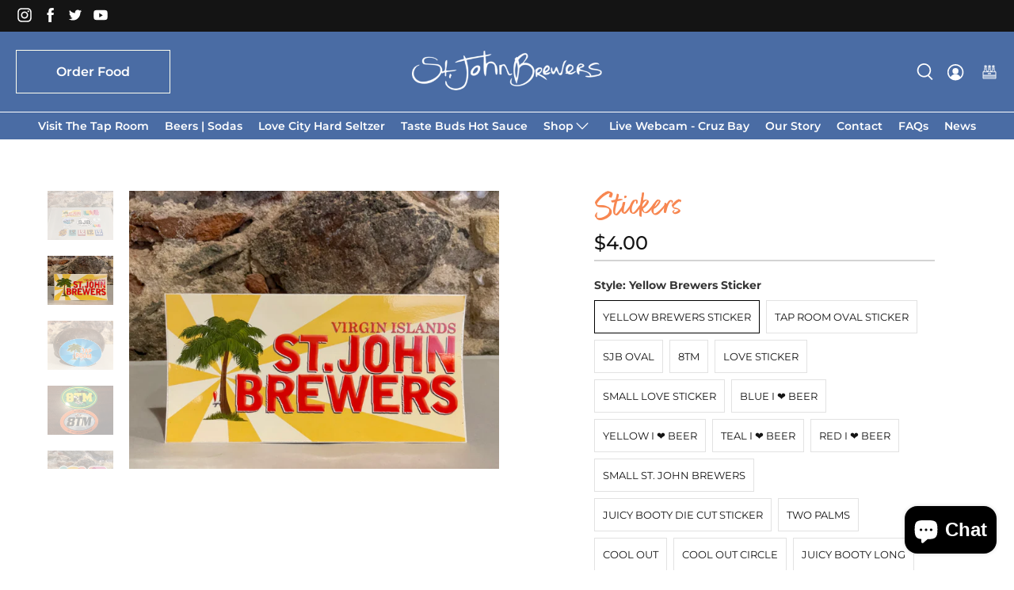

--- FILE ---
content_type: text/html; charset=utf-8
request_url: https://stjohnbrewers.com/products/stickers
body_size: 58643
content:
<!doctype html>
<html class="no-js no-touch" lang="en">
<head>

<script type='application/ld+json'>
{
  "@context": "http://www.schema.org",
  "@type": "Brewery",
  "name": "St. John Brewers",
  "url": "https://stjohnbrewers.com/",
  "logo": "https://stjohnbrewers.com/cdn/shop/files/logo1_5_400x.png",
  "priceRange": "$$",
  "description": "St John Brewers is a US Virgin Islands based brewing company producing world class craft beers and sodas. St John Brewers bottles and kegs several styles of premium ales including our flagship, Tropical Mango Pale Ale, which are available throughout the US and British Virgin Islands and several states on the US mainland.",
  "address": {
     "@type": "PostalAddress",
     "streetAddress": "2nd Floor Mongoose Junction Cruz Bay",
     "addressLocality": " St. John",
     "addressCountry": "U.S. Virgin Islands"
  },
  "geo": {
     "@type": "GeoCoordinates",
     "latitude": "18.33259",
     "longitude": "-64.79268"
  },
  "hasMap": "https://www.google.com/maps/place/St+John+Brewers+-+Tap+Room+Brewpub/@18.3326381,-64.7921305,15z/data=!4m2!3m1!1s0x0:0xc227729675f5637e?sa=X&ved=2ahUKEwjm1bnklP6DAxXSiK8BHRS3BUUQ_BJ6BAh0EAA",
   "openingHours": "Mo 12:00-21:30 Tu 12:00-21:30 We 12:00-21:30 Th 12:00-21:30 Fr 12:00-21:30 Sa 12:00-21:30 Su 12:00-21:30",
  "telephone": "+1 340-715-7775"
}
</script>
  <meta name="google-site-verification" content="-rbL5TcI6Crc0FNU0JsqUV4yGTKjFgvZjG9GOvkseDQ" />
  <meta charset="utf-8">
  <meta http-equiv="cleartype" content="on">
  <meta name="robots" content="index,follow">
  <meta name="viewport" content="width=device-width,initial-scale=1">
  <meta name="theme-color" content="#ffffff">
  <link rel="canonical" href="https://stjohnbrewers.com/products/stickers">

  
  
  <title>Brewery Stickers | St. John Brewers Decals</title>
  <meta name="description" content="Show your love for St. John Brewers! Quality stickers for your car, water bottle, computer, and anywhere you can think of!">

<link rel="canonical" href="https://stjohnbrewers.com/products/stickers">

<!-- Optional: Add favicon and viewport settings if not already present -->
<meta name="viewport" content="width=device-width, initial-scale=1">
<link rel="shortcut icon" href="//stjohnbrewers.com/cdn/shop/t/14/assets/favicon.ico?v=3709" type="image/x-icon">

  
  <!-- DNS prefetches -->
  <link rel="dns-prefetch" href="https://cdn.shopify.com">
  <link rel="dns-prefetch" href="https://fonts.shopify.com">
  <link rel="dns-prefetch" href="https://monorail-edge.shopifysvc.com">
  <link rel="dns-prefetch" href="https://ajax.googleapis.com">

  
    <link rel="dns-prefetch" href="https://productreviews.shopifycdn.com">
  

  <!-- Preconnects -->
  <link rel="preconnect" href="https://cdn.shopify.com" crossorigin>
  <link rel="preconnect" href="https://fonts.shopify.com" crossorigin>
  <link rel="preconnect" href="https://monorail-edge.shopifysvc.com">
  <link rel="preconnect" href="https://ajax.googleapis.com">

  
    <link rel="preconnect" href="https://productreviews.shopifycdn.com">
  

  <!-- Preloads -->
  <!-- Preload CSS -->
  <link rel="preload" href="//stjohnbrewers.com/cdn/shop/t/14/assets/fancybox.css?v=30466120580444283401659557235" as="style">
  <link rel="preload" href="//stjohnbrewers.com/cdn/shop/t/14/assets/styles.css?v=128053616338239338161763564845" as="style">

  <!-- Preload JS -->
  <link rel="preload" href="https://ajax.googleapis.com/ajax/libs/jquery/3.6.0/jquery.min.js" as="script">
  <link rel="preload" href="//stjohnbrewers.com/cdn/shop/t/14/assets/vendors.js?v=2555458523040391421659557235" as="script">
  <link rel="preload" href="//stjohnbrewers.com/cdn/shop/t/14/assets/utilities.js?v=65664489048930860381673932303" as="script">
  <link rel="preload" href="//stjohnbrewers.com/cdn/shop/t/14/assets/app.js?v=174049696413946903371659557235" as="script">

  

  


  <!-- CSS for Flex -->
  <link rel="stylesheet" href="//stjohnbrewers.com/cdn/shop/t/14/assets/fancybox.css?v=30466120580444283401659557235">
  <link rel="stylesheet" href="//stjohnbrewers.com/cdn/shop/t/14/assets/styles.css?v=128053616338239338161763564845">

  
  <script>
    window.Theme = window.Theme || {};
    window.Theme.version = '3.0.0';
    window.Theme.name = 'Ultimate';
  </script>
  


  <script src="https://ajax.googleapis.com/ajax/libs/jquery/3.6.0/jquery.min.js" defer></script>
  <script src="//stjohnbrewers.com/cdn/shop/t/14/assets/vendors.js?v=2555458523040391421659557235" defer></script>
  <script src="//stjohnbrewers.com/cdn/shop/t/14/assets/utilities.js?v=65664489048930860381673932303" defer></script>
  <script src="//stjohnbrewers.com/cdn/shop/t/14/assets/app.js?v=174049696413946903371659557235" defer></script>
  <script src="//stjohnbrewers.com/cdn/shop/t/14/assets/custom.js?v=104248413067856204701667456351" defer="defer"></script><script>
    

Shopify = window.Shopify || {};


window.theme = {
  info: {
    name: window.Theme.name,
    version: window.Theme.version
  }
}


Currency = window.Currency || {};
Currency.show_multiple_currencies = false;
Currency.presentment_currency = "USD";
Currency.default_currency = "USD";
Currency.display_format = "money_format";
Currency.money_format = "${{amount}}";
Currency.money_format_no_currency = "${{amount}}";
Currency.money_format_currency = "${{amount}} USD";
Currency.native_multi_currency = false;
Currency.iso_code = "USD";
Currency.symbol = "$";




Window.theme = {};
Window.theme.allCountryOptionTags = "\u003coption value=\"United States\" data-provinces=\"[[\u0026quot;Alabama\u0026quot;,\u0026quot;Alabama\u0026quot;],[\u0026quot;Alaska\u0026quot;,\u0026quot;Alaska\u0026quot;],[\u0026quot;American Samoa\u0026quot;,\u0026quot;American Samoa\u0026quot;],[\u0026quot;Arizona\u0026quot;,\u0026quot;Arizona\u0026quot;],[\u0026quot;Arkansas\u0026quot;,\u0026quot;Arkansas\u0026quot;],[\u0026quot;Armed Forces Americas\u0026quot;,\u0026quot;Armed Forces Americas\u0026quot;],[\u0026quot;Armed Forces Europe\u0026quot;,\u0026quot;Armed Forces Europe\u0026quot;],[\u0026quot;Armed Forces Pacific\u0026quot;,\u0026quot;Armed Forces Pacific\u0026quot;],[\u0026quot;California\u0026quot;,\u0026quot;California\u0026quot;],[\u0026quot;Colorado\u0026quot;,\u0026quot;Colorado\u0026quot;],[\u0026quot;Connecticut\u0026quot;,\u0026quot;Connecticut\u0026quot;],[\u0026quot;Delaware\u0026quot;,\u0026quot;Delaware\u0026quot;],[\u0026quot;District of Columbia\u0026quot;,\u0026quot;Washington DC\u0026quot;],[\u0026quot;Federated States of Micronesia\u0026quot;,\u0026quot;Micronesia\u0026quot;],[\u0026quot;Florida\u0026quot;,\u0026quot;Florida\u0026quot;],[\u0026quot;Georgia\u0026quot;,\u0026quot;Georgia\u0026quot;],[\u0026quot;Guam\u0026quot;,\u0026quot;Guam\u0026quot;],[\u0026quot;Hawaii\u0026quot;,\u0026quot;Hawaii\u0026quot;],[\u0026quot;Idaho\u0026quot;,\u0026quot;Idaho\u0026quot;],[\u0026quot;Illinois\u0026quot;,\u0026quot;Illinois\u0026quot;],[\u0026quot;Indiana\u0026quot;,\u0026quot;Indiana\u0026quot;],[\u0026quot;Iowa\u0026quot;,\u0026quot;Iowa\u0026quot;],[\u0026quot;Kansas\u0026quot;,\u0026quot;Kansas\u0026quot;],[\u0026quot;Kentucky\u0026quot;,\u0026quot;Kentucky\u0026quot;],[\u0026quot;Louisiana\u0026quot;,\u0026quot;Louisiana\u0026quot;],[\u0026quot;Maine\u0026quot;,\u0026quot;Maine\u0026quot;],[\u0026quot;Marshall Islands\u0026quot;,\u0026quot;Marshall Islands\u0026quot;],[\u0026quot;Maryland\u0026quot;,\u0026quot;Maryland\u0026quot;],[\u0026quot;Massachusetts\u0026quot;,\u0026quot;Massachusetts\u0026quot;],[\u0026quot;Michigan\u0026quot;,\u0026quot;Michigan\u0026quot;],[\u0026quot;Minnesota\u0026quot;,\u0026quot;Minnesota\u0026quot;],[\u0026quot;Mississippi\u0026quot;,\u0026quot;Mississippi\u0026quot;],[\u0026quot;Missouri\u0026quot;,\u0026quot;Missouri\u0026quot;],[\u0026quot;Montana\u0026quot;,\u0026quot;Montana\u0026quot;],[\u0026quot;Nebraska\u0026quot;,\u0026quot;Nebraska\u0026quot;],[\u0026quot;Nevada\u0026quot;,\u0026quot;Nevada\u0026quot;],[\u0026quot;New Hampshire\u0026quot;,\u0026quot;New Hampshire\u0026quot;],[\u0026quot;New Jersey\u0026quot;,\u0026quot;New Jersey\u0026quot;],[\u0026quot;New Mexico\u0026quot;,\u0026quot;New Mexico\u0026quot;],[\u0026quot;New York\u0026quot;,\u0026quot;New York\u0026quot;],[\u0026quot;North Carolina\u0026quot;,\u0026quot;North Carolina\u0026quot;],[\u0026quot;North Dakota\u0026quot;,\u0026quot;North Dakota\u0026quot;],[\u0026quot;Northern Mariana Islands\u0026quot;,\u0026quot;Northern Mariana Islands\u0026quot;],[\u0026quot;Ohio\u0026quot;,\u0026quot;Ohio\u0026quot;],[\u0026quot;Oklahoma\u0026quot;,\u0026quot;Oklahoma\u0026quot;],[\u0026quot;Oregon\u0026quot;,\u0026quot;Oregon\u0026quot;],[\u0026quot;Palau\u0026quot;,\u0026quot;Palau\u0026quot;],[\u0026quot;Pennsylvania\u0026quot;,\u0026quot;Pennsylvania\u0026quot;],[\u0026quot;Puerto Rico\u0026quot;,\u0026quot;Puerto Rico\u0026quot;],[\u0026quot;Rhode Island\u0026quot;,\u0026quot;Rhode Island\u0026quot;],[\u0026quot;South Carolina\u0026quot;,\u0026quot;South Carolina\u0026quot;],[\u0026quot;South Dakota\u0026quot;,\u0026quot;South Dakota\u0026quot;],[\u0026quot;Tennessee\u0026quot;,\u0026quot;Tennessee\u0026quot;],[\u0026quot;Texas\u0026quot;,\u0026quot;Texas\u0026quot;],[\u0026quot;Utah\u0026quot;,\u0026quot;Utah\u0026quot;],[\u0026quot;Vermont\u0026quot;,\u0026quot;Vermont\u0026quot;],[\u0026quot;Virgin Islands\u0026quot;,\u0026quot;U.S. Virgin Islands\u0026quot;],[\u0026quot;Virginia\u0026quot;,\u0026quot;Virginia\u0026quot;],[\u0026quot;Washington\u0026quot;,\u0026quot;Washington\u0026quot;],[\u0026quot;West Virginia\u0026quot;,\u0026quot;West Virginia\u0026quot;],[\u0026quot;Wisconsin\u0026quot;,\u0026quot;Wisconsin\u0026quot;],[\u0026quot;Wyoming\u0026quot;,\u0026quot;Wyoming\u0026quot;]]\"\u003eUnited States\u003c\/option\u003e\n\u003coption value=\"---\" data-provinces=\"[]\"\u003e---\u003c\/option\u003e\n\u003coption value=\"Afghanistan\" data-provinces=\"[]\"\u003eAfghanistan\u003c\/option\u003e\n\u003coption value=\"Aland Islands\" data-provinces=\"[]\"\u003eÅland Islands\u003c\/option\u003e\n\u003coption value=\"Albania\" data-provinces=\"[]\"\u003eAlbania\u003c\/option\u003e\n\u003coption value=\"Algeria\" data-provinces=\"[]\"\u003eAlgeria\u003c\/option\u003e\n\u003coption value=\"Andorra\" data-provinces=\"[]\"\u003eAndorra\u003c\/option\u003e\n\u003coption value=\"Angola\" data-provinces=\"[]\"\u003eAngola\u003c\/option\u003e\n\u003coption value=\"Anguilla\" data-provinces=\"[]\"\u003eAnguilla\u003c\/option\u003e\n\u003coption value=\"Antigua And Barbuda\" data-provinces=\"[]\"\u003eAntigua \u0026 Barbuda\u003c\/option\u003e\n\u003coption value=\"Argentina\" data-provinces=\"[[\u0026quot;Buenos Aires\u0026quot;,\u0026quot;Buenos Aires Province\u0026quot;],[\u0026quot;Catamarca\u0026quot;,\u0026quot;Catamarca\u0026quot;],[\u0026quot;Chaco\u0026quot;,\u0026quot;Chaco\u0026quot;],[\u0026quot;Chubut\u0026quot;,\u0026quot;Chubut\u0026quot;],[\u0026quot;Ciudad Autónoma de Buenos Aires\u0026quot;,\u0026quot;Buenos Aires (Autonomous City)\u0026quot;],[\u0026quot;Corrientes\u0026quot;,\u0026quot;Corrientes\u0026quot;],[\u0026quot;Córdoba\u0026quot;,\u0026quot;Córdoba\u0026quot;],[\u0026quot;Entre Ríos\u0026quot;,\u0026quot;Entre Ríos\u0026quot;],[\u0026quot;Formosa\u0026quot;,\u0026quot;Formosa\u0026quot;],[\u0026quot;Jujuy\u0026quot;,\u0026quot;Jujuy\u0026quot;],[\u0026quot;La Pampa\u0026quot;,\u0026quot;La Pampa\u0026quot;],[\u0026quot;La Rioja\u0026quot;,\u0026quot;La Rioja\u0026quot;],[\u0026quot;Mendoza\u0026quot;,\u0026quot;Mendoza\u0026quot;],[\u0026quot;Misiones\u0026quot;,\u0026quot;Misiones\u0026quot;],[\u0026quot;Neuquén\u0026quot;,\u0026quot;Neuquén\u0026quot;],[\u0026quot;Río Negro\u0026quot;,\u0026quot;Río Negro\u0026quot;],[\u0026quot;Salta\u0026quot;,\u0026quot;Salta\u0026quot;],[\u0026quot;San Juan\u0026quot;,\u0026quot;San Juan\u0026quot;],[\u0026quot;San Luis\u0026quot;,\u0026quot;San Luis\u0026quot;],[\u0026quot;Santa Cruz\u0026quot;,\u0026quot;Santa Cruz\u0026quot;],[\u0026quot;Santa Fe\u0026quot;,\u0026quot;Santa Fe\u0026quot;],[\u0026quot;Santiago Del Estero\u0026quot;,\u0026quot;Santiago del Estero\u0026quot;],[\u0026quot;Tierra Del Fuego\u0026quot;,\u0026quot;Tierra del Fuego\u0026quot;],[\u0026quot;Tucumán\u0026quot;,\u0026quot;Tucumán\u0026quot;]]\"\u003eArgentina\u003c\/option\u003e\n\u003coption value=\"Armenia\" data-provinces=\"[]\"\u003eArmenia\u003c\/option\u003e\n\u003coption value=\"Aruba\" data-provinces=\"[]\"\u003eAruba\u003c\/option\u003e\n\u003coption value=\"Ascension Island\" data-provinces=\"[]\"\u003eAscension Island\u003c\/option\u003e\n\u003coption value=\"Australia\" data-provinces=\"[[\u0026quot;Australian Capital Territory\u0026quot;,\u0026quot;Australian Capital Territory\u0026quot;],[\u0026quot;New South Wales\u0026quot;,\u0026quot;New South Wales\u0026quot;],[\u0026quot;Northern Territory\u0026quot;,\u0026quot;Northern Territory\u0026quot;],[\u0026quot;Queensland\u0026quot;,\u0026quot;Queensland\u0026quot;],[\u0026quot;South Australia\u0026quot;,\u0026quot;South Australia\u0026quot;],[\u0026quot;Tasmania\u0026quot;,\u0026quot;Tasmania\u0026quot;],[\u0026quot;Victoria\u0026quot;,\u0026quot;Victoria\u0026quot;],[\u0026quot;Western Australia\u0026quot;,\u0026quot;Western Australia\u0026quot;]]\"\u003eAustralia\u003c\/option\u003e\n\u003coption value=\"Austria\" data-provinces=\"[]\"\u003eAustria\u003c\/option\u003e\n\u003coption value=\"Azerbaijan\" data-provinces=\"[]\"\u003eAzerbaijan\u003c\/option\u003e\n\u003coption value=\"Bahamas\" data-provinces=\"[]\"\u003eBahamas\u003c\/option\u003e\n\u003coption value=\"Bahrain\" data-provinces=\"[]\"\u003eBahrain\u003c\/option\u003e\n\u003coption value=\"Bangladesh\" data-provinces=\"[]\"\u003eBangladesh\u003c\/option\u003e\n\u003coption value=\"Barbados\" data-provinces=\"[]\"\u003eBarbados\u003c\/option\u003e\n\u003coption value=\"Belarus\" data-provinces=\"[]\"\u003eBelarus\u003c\/option\u003e\n\u003coption value=\"Belgium\" data-provinces=\"[]\"\u003eBelgium\u003c\/option\u003e\n\u003coption value=\"Belize\" data-provinces=\"[]\"\u003eBelize\u003c\/option\u003e\n\u003coption value=\"Benin\" data-provinces=\"[]\"\u003eBenin\u003c\/option\u003e\n\u003coption value=\"Bermuda\" data-provinces=\"[]\"\u003eBermuda\u003c\/option\u003e\n\u003coption value=\"Bhutan\" data-provinces=\"[]\"\u003eBhutan\u003c\/option\u003e\n\u003coption value=\"Bolivia\" data-provinces=\"[]\"\u003eBolivia\u003c\/option\u003e\n\u003coption value=\"Bosnia And Herzegovina\" data-provinces=\"[]\"\u003eBosnia \u0026 Herzegovina\u003c\/option\u003e\n\u003coption value=\"Botswana\" data-provinces=\"[]\"\u003eBotswana\u003c\/option\u003e\n\u003coption value=\"Brazil\" data-provinces=\"[[\u0026quot;Acre\u0026quot;,\u0026quot;Acre\u0026quot;],[\u0026quot;Alagoas\u0026quot;,\u0026quot;Alagoas\u0026quot;],[\u0026quot;Amapá\u0026quot;,\u0026quot;Amapá\u0026quot;],[\u0026quot;Amazonas\u0026quot;,\u0026quot;Amazonas\u0026quot;],[\u0026quot;Bahia\u0026quot;,\u0026quot;Bahia\u0026quot;],[\u0026quot;Ceará\u0026quot;,\u0026quot;Ceará\u0026quot;],[\u0026quot;Distrito Federal\u0026quot;,\u0026quot;Federal District\u0026quot;],[\u0026quot;Espírito Santo\u0026quot;,\u0026quot;Espírito Santo\u0026quot;],[\u0026quot;Goiás\u0026quot;,\u0026quot;Goiás\u0026quot;],[\u0026quot;Maranhão\u0026quot;,\u0026quot;Maranhão\u0026quot;],[\u0026quot;Mato Grosso\u0026quot;,\u0026quot;Mato Grosso\u0026quot;],[\u0026quot;Mato Grosso do Sul\u0026quot;,\u0026quot;Mato Grosso do Sul\u0026quot;],[\u0026quot;Minas Gerais\u0026quot;,\u0026quot;Minas Gerais\u0026quot;],[\u0026quot;Paraná\u0026quot;,\u0026quot;Paraná\u0026quot;],[\u0026quot;Paraíba\u0026quot;,\u0026quot;Paraíba\u0026quot;],[\u0026quot;Pará\u0026quot;,\u0026quot;Pará\u0026quot;],[\u0026quot;Pernambuco\u0026quot;,\u0026quot;Pernambuco\u0026quot;],[\u0026quot;Piauí\u0026quot;,\u0026quot;Piauí\u0026quot;],[\u0026quot;Rio Grande do Norte\u0026quot;,\u0026quot;Rio Grande do Norte\u0026quot;],[\u0026quot;Rio Grande do Sul\u0026quot;,\u0026quot;Rio Grande do Sul\u0026quot;],[\u0026quot;Rio de Janeiro\u0026quot;,\u0026quot;Rio de Janeiro\u0026quot;],[\u0026quot;Rondônia\u0026quot;,\u0026quot;Rondônia\u0026quot;],[\u0026quot;Roraima\u0026quot;,\u0026quot;Roraima\u0026quot;],[\u0026quot;Santa Catarina\u0026quot;,\u0026quot;Santa Catarina\u0026quot;],[\u0026quot;Sergipe\u0026quot;,\u0026quot;Sergipe\u0026quot;],[\u0026quot;São Paulo\u0026quot;,\u0026quot;São Paulo\u0026quot;],[\u0026quot;Tocantins\u0026quot;,\u0026quot;Tocantins\u0026quot;]]\"\u003eBrazil\u003c\/option\u003e\n\u003coption value=\"British Indian Ocean Territory\" data-provinces=\"[]\"\u003eBritish Indian Ocean Territory\u003c\/option\u003e\n\u003coption value=\"Virgin Islands, British\" data-provinces=\"[]\"\u003eBritish Virgin Islands\u003c\/option\u003e\n\u003coption value=\"Brunei\" data-provinces=\"[]\"\u003eBrunei\u003c\/option\u003e\n\u003coption value=\"Bulgaria\" data-provinces=\"[]\"\u003eBulgaria\u003c\/option\u003e\n\u003coption value=\"Burkina Faso\" data-provinces=\"[]\"\u003eBurkina Faso\u003c\/option\u003e\n\u003coption value=\"Burundi\" data-provinces=\"[]\"\u003eBurundi\u003c\/option\u003e\n\u003coption value=\"Cambodia\" data-provinces=\"[]\"\u003eCambodia\u003c\/option\u003e\n\u003coption value=\"Republic of Cameroon\" data-provinces=\"[]\"\u003eCameroon\u003c\/option\u003e\n\u003coption value=\"Canada\" data-provinces=\"[[\u0026quot;Alberta\u0026quot;,\u0026quot;Alberta\u0026quot;],[\u0026quot;British Columbia\u0026quot;,\u0026quot;British Columbia\u0026quot;],[\u0026quot;Manitoba\u0026quot;,\u0026quot;Manitoba\u0026quot;],[\u0026quot;New Brunswick\u0026quot;,\u0026quot;New Brunswick\u0026quot;],[\u0026quot;Newfoundland and Labrador\u0026quot;,\u0026quot;Newfoundland and Labrador\u0026quot;],[\u0026quot;Northwest Territories\u0026quot;,\u0026quot;Northwest Territories\u0026quot;],[\u0026quot;Nova Scotia\u0026quot;,\u0026quot;Nova Scotia\u0026quot;],[\u0026quot;Nunavut\u0026quot;,\u0026quot;Nunavut\u0026quot;],[\u0026quot;Ontario\u0026quot;,\u0026quot;Ontario\u0026quot;],[\u0026quot;Prince Edward Island\u0026quot;,\u0026quot;Prince Edward Island\u0026quot;],[\u0026quot;Quebec\u0026quot;,\u0026quot;Quebec\u0026quot;],[\u0026quot;Saskatchewan\u0026quot;,\u0026quot;Saskatchewan\u0026quot;],[\u0026quot;Yukon\u0026quot;,\u0026quot;Yukon\u0026quot;]]\"\u003eCanada\u003c\/option\u003e\n\u003coption value=\"Cape Verde\" data-provinces=\"[]\"\u003eCape Verde\u003c\/option\u003e\n\u003coption value=\"Caribbean Netherlands\" data-provinces=\"[]\"\u003eCaribbean Netherlands\u003c\/option\u003e\n\u003coption value=\"Cayman Islands\" data-provinces=\"[]\"\u003eCayman Islands\u003c\/option\u003e\n\u003coption value=\"Central African Republic\" data-provinces=\"[]\"\u003eCentral African Republic\u003c\/option\u003e\n\u003coption value=\"Chad\" data-provinces=\"[]\"\u003eChad\u003c\/option\u003e\n\u003coption value=\"Chile\" data-provinces=\"[[\u0026quot;Antofagasta\u0026quot;,\u0026quot;Antofagasta\u0026quot;],[\u0026quot;Araucanía\u0026quot;,\u0026quot;Araucanía\u0026quot;],[\u0026quot;Arica and Parinacota\u0026quot;,\u0026quot;Arica y Parinacota\u0026quot;],[\u0026quot;Atacama\u0026quot;,\u0026quot;Atacama\u0026quot;],[\u0026quot;Aysén\u0026quot;,\u0026quot;Aysén\u0026quot;],[\u0026quot;Biobío\u0026quot;,\u0026quot;Bío Bío\u0026quot;],[\u0026quot;Coquimbo\u0026quot;,\u0026quot;Coquimbo\u0026quot;],[\u0026quot;Los Lagos\u0026quot;,\u0026quot;Los Lagos\u0026quot;],[\u0026quot;Los Ríos\u0026quot;,\u0026quot;Los Ríos\u0026quot;],[\u0026quot;Magallanes\u0026quot;,\u0026quot;Magallanes Region\u0026quot;],[\u0026quot;Maule\u0026quot;,\u0026quot;Maule\u0026quot;],[\u0026quot;O\u0026#39;Higgins\u0026quot;,\u0026quot;Libertador General Bernardo O’Higgins\u0026quot;],[\u0026quot;Santiago\u0026quot;,\u0026quot;Santiago Metropolitan\u0026quot;],[\u0026quot;Tarapacá\u0026quot;,\u0026quot;Tarapacá\u0026quot;],[\u0026quot;Valparaíso\u0026quot;,\u0026quot;Valparaíso\u0026quot;],[\u0026quot;Ñuble\u0026quot;,\u0026quot;Ñuble\u0026quot;]]\"\u003eChile\u003c\/option\u003e\n\u003coption value=\"China\" data-provinces=\"[[\u0026quot;Anhui\u0026quot;,\u0026quot;Anhui\u0026quot;],[\u0026quot;Beijing\u0026quot;,\u0026quot;Beijing\u0026quot;],[\u0026quot;Chongqing\u0026quot;,\u0026quot;Chongqing\u0026quot;],[\u0026quot;Fujian\u0026quot;,\u0026quot;Fujian\u0026quot;],[\u0026quot;Gansu\u0026quot;,\u0026quot;Gansu\u0026quot;],[\u0026quot;Guangdong\u0026quot;,\u0026quot;Guangdong\u0026quot;],[\u0026quot;Guangxi\u0026quot;,\u0026quot;Guangxi\u0026quot;],[\u0026quot;Guizhou\u0026quot;,\u0026quot;Guizhou\u0026quot;],[\u0026quot;Hainan\u0026quot;,\u0026quot;Hainan\u0026quot;],[\u0026quot;Hebei\u0026quot;,\u0026quot;Hebei\u0026quot;],[\u0026quot;Heilongjiang\u0026quot;,\u0026quot;Heilongjiang\u0026quot;],[\u0026quot;Henan\u0026quot;,\u0026quot;Henan\u0026quot;],[\u0026quot;Hubei\u0026quot;,\u0026quot;Hubei\u0026quot;],[\u0026quot;Hunan\u0026quot;,\u0026quot;Hunan\u0026quot;],[\u0026quot;Inner Mongolia\u0026quot;,\u0026quot;Inner Mongolia\u0026quot;],[\u0026quot;Jiangsu\u0026quot;,\u0026quot;Jiangsu\u0026quot;],[\u0026quot;Jiangxi\u0026quot;,\u0026quot;Jiangxi\u0026quot;],[\u0026quot;Jilin\u0026quot;,\u0026quot;Jilin\u0026quot;],[\u0026quot;Liaoning\u0026quot;,\u0026quot;Liaoning\u0026quot;],[\u0026quot;Ningxia\u0026quot;,\u0026quot;Ningxia\u0026quot;],[\u0026quot;Qinghai\u0026quot;,\u0026quot;Qinghai\u0026quot;],[\u0026quot;Shaanxi\u0026quot;,\u0026quot;Shaanxi\u0026quot;],[\u0026quot;Shandong\u0026quot;,\u0026quot;Shandong\u0026quot;],[\u0026quot;Shanghai\u0026quot;,\u0026quot;Shanghai\u0026quot;],[\u0026quot;Shanxi\u0026quot;,\u0026quot;Shanxi\u0026quot;],[\u0026quot;Sichuan\u0026quot;,\u0026quot;Sichuan\u0026quot;],[\u0026quot;Tianjin\u0026quot;,\u0026quot;Tianjin\u0026quot;],[\u0026quot;Xinjiang\u0026quot;,\u0026quot;Xinjiang\u0026quot;],[\u0026quot;Xizang\u0026quot;,\u0026quot;Tibet\u0026quot;],[\u0026quot;Yunnan\u0026quot;,\u0026quot;Yunnan\u0026quot;],[\u0026quot;Zhejiang\u0026quot;,\u0026quot;Zhejiang\u0026quot;]]\"\u003eChina\u003c\/option\u003e\n\u003coption value=\"Christmas Island\" data-provinces=\"[]\"\u003eChristmas Island\u003c\/option\u003e\n\u003coption value=\"Cocos (Keeling) Islands\" data-provinces=\"[]\"\u003eCocos (Keeling) Islands\u003c\/option\u003e\n\u003coption value=\"Colombia\" data-provinces=\"[[\u0026quot;Amazonas\u0026quot;,\u0026quot;Amazonas\u0026quot;],[\u0026quot;Antioquia\u0026quot;,\u0026quot;Antioquia\u0026quot;],[\u0026quot;Arauca\u0026quot;,\u0026quot;Arauca\u0026quot;],[\u0026quot;Atlántico\u0026quot;,\u0026quot;Atlántico\u0026quot;],[\u0026quot;Bogotá, D.C.\u0026quot;,\u0026quot;Capital District\u0026quot;],[\u0026quot;Bolívar\u0026quot;,\u0026quot;Bolívar\u0026quot;],[\u0026quot;Boyacá\u0026quot;,\u0026quot;Boyacá\u0026quot;],[\u0026quot;Caldas\u0026quot;,\u0026quot;Caldas\u0026quot;],[\u0026quot;Caquetá\u0026quot;,\u0026quot;Caquetá\u0026quot;],[\u0026quot;Casanare\u0026quot;,\u0026quot;Casanare\u0026quot;],[\u0026quot;Cauca\u0026quot;,\u0026quot;Cauca\u0026quot;],[\u0026quot;Cesar\u0026quot;,\u0026quot;Cesar\u0026quot;],[\u0026quot;Chocó\u0026quot;,\u0026quot;Chocó\u0026quot;],[\u0026quot;Cundinamarca\u0026quot;,\u0026quot;Cundinamarca\u0026quot;],[\u0026quot;Córdoba\u0026quot;,\u0026quot;Córdoba\u0026quot;],[\u0026quot;Guainía\u0026quot;,\u0026quot;Guainía\u0026quot;],[\u0026quot;Guaviare\u0026quot;,\u0026quot;Guaviare\u0026quot;],[\u0026quot;Huila\u0026quot;,\u0026quot;Huila\u0026quot;],[\u0026quot;La Guajira\u0026quot;,\u0026quot;La Guajira\u0026quot;],[\u0026quot;Magdalena\u0026quot;,\u0026quot;Magdalena\u0026quot;],[\u0026quot;Meta\u0026quot;,\u0026quot;Meta\u0026quot;],[\u0026quot;Nariño\u0026quot;,\u0026quot;Nariño\u0026quot;],[\u0026quot;Norte de Santander\u0026quot;,\u0026quot;Norte de Santander\u0026quot;],[\u0026quot;Putumayo\u0026quot;,\u0026quot;Putumayo\u0026quot;],[\u0026quot;Quindío\u0026quot;,\u0026quot;Quindío\u0026quot;],[\u0026quot;Risaralda\u0026quot;,\u0026quot;Risaralda\u0026quot;],[\u0026quot;San Andrés, Providencia y Santa Catalina\u0026quot;,\u0026quot;San Andrés \\u0026 Providencia\u0026quot;],[\u0026quot;Santander\u0026quot;,\u0026quot;Santander\u0026quot;],[\u0026quot;Sucre\u0026quot;,\u0026quot;Sucre\u0026quot;],[\u0026quot;Tolima\u0026quot;,\u0026quot;Tolima\u0026quot;],[\u0026quot;Valle del Cauca\u0026quot;,\u0026quot;Valle del Cauca\u0026quot;],[\u0026quot;Vaupés\u0026quot;,\u0026quot;Vaupés\u0026quot;],[\u0026quot;Vichada\u0026quot;,\u0026quot;Vichada\u0026quot;]]\"\u003eColombia\u003c\/option\u003e\n\u003coption value=\"Comoros\" data-provinces=\"[]\"\u003eComoros\u003c\/option\u003e\n\u003coption value=\"Congo\" data-provinces=\"[]\"\u003eCongo - Brazzaville\u003c\/option\u003e\n\u003coption value=\"Congo, The Democratic Republic Of The\" data-provinces=\"[]\"\u003eCongo - Kinshasa\u003c\/option\u003e\n\u003coption value=\"Cook Islands\" data-provinces=\"[]\"\u003eCook Islands\u003c\/option\u003e\n\u003coption value=\"Costa Rica\" data-provinces=\"[[\u0026quot;Alajuela\u0026quot;,\u0026quot;Alajuela\u0026quot;],[\u0026quot;Cartago\u0026quot;,\u0026quot;Cartago\u0026quot;],[\u0026quot;Guanacaste\u0026quot;,\u0026quot;Guanacaste\u0026quot;],[\u0026quot;Heredia\u0026quot;,\u0026quot;Heredia\u0026quot;],[\u0026quot;Limón\u0026quot;,\u0026quot;Limón\u0026quot;],[\u0026quot;Puntarenas\u0026quot;,\u0026quot;Puntarenas\u0026quot;],[\u0026quot;San José\u0026quot;,\u0026quot;San José\u0026quot;]]\"\u003eCosta Rica\u003c\/option\u003e\n\u003coption value=\"Croatia\" data-provinces=\"[]\"\u003eCroatia\u003c\/option\u003e\n\u003coption value=\"Curaçao\" data-provinces=\"[]\"\u003eCuraçao\u003c\/option\u003e\n\u003coption value=\"Cyprus\" data-provinces=\"[]\"\u003eCyprus\u003c\/option\u003e\n\u003coption value=\"Czech Republic\" data-provinces=\"[]\"\u003eCzechia\u003c\/option\u003e\n\u003coption value=\"Côte d'Ivoire\" data-provinces=\"[]\"\u003eCôte d’Ivoire\u003c\/option\u003e\n\u003coption value=\"Denmark\" data-provinces=\"[]\"\u003eDenmark\u003c\/option\u003e\n\u003coption value=\"Djibouti\" data-provinces=\"[]\"\u003eDjibouti\u003c\/option\u003e\n\u003coption value=\"Dominica\" data-provinces=\"[]\"\u003eDominica\u003c\/option\u003e\n\u003coption value=\"Dominican Republic\" data-provinces=\"[]\"\u003eDominican Republic\u003c\/option\u003e\n\u003coption value=\"Ecuador\" data-provinces=\"[]\"\u003eEcuador\u003c\/option\u003e\n\u003coption value=\"Egypt\" data-provinces=\"[[\u0026quot;6th of October\u0026quot;,\u0026quot;6th of October\u0026quot;],[\u0026quot;Al Sharqia\u0026quot;,\u0026quot;Al Sharqia\u0026quot;],[\u0026quot;Alexandria\u0026quot;,\u0026quot;Alexandria\u0026quot;],[\u0026quot;Aswan\u0026quot;,\u0026quot;Aswan\u0026quot;],[\u0026quot;Asyut\u0026quot;,\u0026quot;Asyut\u0026quot;],[\u0026quot;Beheira\u0026quot;,\u0026quot;Beheira\u0026quot;],[\u0026quot;Beni Suef\u0026quot;,\u0026quot;Beni Suef\u0026quot;],[\u0026quot;Cairo\u0026quot;,\u0026quot;Cairo\u0026quot;],[\u0026quot;Dakahlia\u0026quot;,\u0026quot;Dakahlia\u0026quot;],[\u0026quot;Damietta\u0026quot;,\u0026quot;Damietta\u0026quot;],[\u0026quot;Faiyum\u0026quot;,\u0026quot;Faiyum\u0026quot;],[\u0026quot;Gharbia\u0026quot;,\u0026quot;Gharbia\u0026quot;],[\u0026quot;Giza\u0026quot;,\u0026quot;Giza\u0026quot;],[\u0026quot;Helwan\u0026quot;,\u0026quot;Helwan\u0026quot;],[\u0026quot;Ismailia\u0026quot;,\u0026quot;Ismailia\u0026quot;],[\u0026quot;Kafr el-Sheikh\u0026quot;,\u0026quot;Kafr el-Sheikh\u0026quot;],[\u0026quot;Luxor\u0026quot;,\u0026quot;Luxor\u0026quot;],[\u0026quot;Matrouh\u0026quot;,\u0026quot;Matrouh\u0026quot;],[\u0026quot;Minya\u0026quot;,\u0026quot;Minya\u0026quot;],[\u0026quot;Monufia\u0026quot;,\u0026quot;Monufia\u0026quot;],[\u0026quot;New Valley\u0026quot;,\u0026quot;New Valley\u0026quot;],[\u0026quot;North Sinai\u0026quot;,\u0026quot;North Sinai\u0026quot;],[\u0026quot;Port Said\u0026quot;,\u0026quot;Port Said\u0026quot;],[\u0026quot;Qalyubia\u0026quot;,\u0026quot;Qalyubia\u0026quot;],[\u0026quot;Qena\u0026quot;,\u0026quot;Qena\u0026quot;],[\u0026quot;Red Sea\u0026quot;,\u0026quot;Red Sea\u0026quot;],[\u0026quot;Sohag\u0026quot;,\u0026quot;Sohag\u0026quot;],[\u0026quot;South Sinai\u0026quot;,\u0026quot;South Sinai\u0026quot;],[\u0026quot;Suez\u0026quot;,\u0026quot;Suez\u0026quot;]]\"\u003eEgypt\u003c\/option\u003e\n\u003coption value=\"El Salvador\" data-provinces=\"[[\u0026quot;Ahuachapán\u0026quot;,\u0026quot;Ahuachapán\u0026quot;],[\u0026quot;Cabañas\u0026quot;,\u0026quot;Cabañas\u0026quot;],[\u0026quot;Chalatenango\u0026quot;,\u0026quot;Chalatenango\u0026quot;],[\u0026quot;Cuscatlán\u0026quot;,\u0026quot;Cuscatlán\u0026quot;],[\u0026quot;La Libertad\u0026quot;,\u0026quot;La Libertad\u0026quot;],[\u0026quot;La Paz\u0026quot;,\u0026quot;La Paz\u0026quot;],[\u0026quot;La Unión\u0026quot;,\u0026quot;La Unión\u0026quot;],[\u0026quot;Morazán\u0026quot;,\u0026quot;Morazán\u0026quot;],[\u0026quot;San Miguel\u0026quot;,\u0026quot;San Miguel\u0026quot;],[\u0026quot;San Salvador\u0026quot;,\u0026quot;San Salvador\u0026quot;],[\u0026quot;San Vicente\u0026quot;,\u0026quot;San Vicente\u0026quot;],[\u0026quot;Santa Ana\u0026quot;,\u0026quot;Santa Ana\u0026quot;],[\u0026quot;Sonsonate\u0026quot;,\u0026quot;Sonsonate\u0026quot;],[\u0026quot;Usulután\u0026quot;,\u0026quot;Usulután\u0026quot;]]\"\u003eEl Salvador\u003c\/option\u003e\n\u003coption value=\"Equatorial Guinea\" data-provinces=\"[]\"\u003eEquatorial Guinea\u003c\/option\u003e\n\u003coption value=\"Eritrea\" data-provinces=\"[]\"\u003eEritrea\u003c\/option\u003e\n\u003coption value=\"Estonia\" data-provinces=\"[]\"\u003eEstonia\u003c\/option\u003e\n\u003coption value=\"Eswatini\" data-provinces=\"[]\"\u003eEswatini\u003c\/option\u003e\n\u003coption value=\"Ethiopia\" data-provinces=\"[]\"\u003eEthiopia\u003c\/option\u003e\n\u003coption value=\"Falkland Islands (Malvinas)\" data-provinces=\"[]\"\u003eFalkland Islands\u003c\/option\u003e\n\u003coption value=\"Faroe Islands\" data-provinces=\"[]\"\u003eFaroe Islands\u003c\/option\u003e\n\u003coption value=\"Fiji\" data-provinces=\"[]\"\u003eFiji\u003c\/option\u003e\n\u003coption value=\"Finland\" data-provinces=\"[]\"\u003eFinland\u003c\/option\u003e\n\u003coption value=\"France\" data-provinces=\"[]\"\u003eFrance\u003c\/option\u003e\n\u003coption value=\"French Guiana\" data-provinces=\"[]\"\u003eFrench Guiana\u003c\/option\u003e\n\u003coption value=\"French Polynesia\" data-provinces=\"[]\"\u003eFrench Polynesia\u003c\/option\u003e\n\u003coption value=\"French Southern Territories\" data-provinces=\"[]\"\u003eFrench Southern Territories\u003c\/option\u003e\n\u003coption value=\"Gabon\" data-provinces=\"[]\"\u003eGabon\u003c\/option\u003e\n\u003coption value=\"Gambia\" data-provinces=\"[]\"\u003eGambia\u003c\/option\u003e\n\u003coption value=\"Georgia\" data-provinces=\"[]\"\u003eGeorgia\u003c\/option\u003e\n\u003coption value=\"Germany\" data-provinces=\"[]\"\u003eGermany\u003c\/option\u003e\n\u003coption value=\"Ghana\" data-provinces=\"[]\"\u003eGhana\u003c\/option\u003e\n\u003coption value=\"Gibraltar\" data-provinces=\"[]\"\u003eGibraltar\u003c\/option\u003e\n\u003coption value=\"Greece\" data-provinces=\"[]\"\u003eGreece\u003c\/option\u003e\n\u003coption value=\"Greenland\" data-provinces=\"[]\"\u003eGreenland\u003c\/option\u003e\n\u003coption value=\"Grenada\" data-provinces=\"[]\"\u003eGrenada\u003c\/option\u003e\n\u003coption value=\"Guadeloupe\" data-provinces=\"[]\"\u003eGuadeloupe\u003c\/option\u003e\n\u003coption value=\"Guatemala\" data-provinces=\"[[\u0026quot;Alta Verapaz\u0026quot;,\u0026quot;Alta Verapaz\u0026quot;],[\u0026quot;Baja Verapaz\u0026quot;,\u0026quot;Baja Verapaz\u0026quot;],[\u0026quot;Chimaltenango\u0026quot;,\u0026quot;Chimaltenango\u0026quot;],[\u0026quot;Chiquimula\u0026quot;,\u0026quot;Chiquimula\u0026quot;],[\u0026quot;El Progreso\u0026quot;,\u0026quot;El Progreso\u0026quot;],[\u0026quot;Escuintla\u0026quot;,\u0026quot;Escuintla\u0026quot;],[\u0026quot;Guatemala\u0026quot;,\u0026quot;Guatemala\u0026quot;],[\u0026quot;Huehuetenango\u0026quot;,\u0026quot;Huehuetenango\u0026quot;],[\u0026quot;Izabal\u0026quot;,\u0026quot;Izabal\u0026quot;],[\u0026quot;Jalapa\u0026quot;,\u0026quot;Jalapa\u0026quot;],[\u0026quot;Jutiapa\u0026quot;,\u0026quot;Jutiapa\u0026quot;],[\u0026quot;Petén\u0026quot;,\u0026quot;Petén\u0026quot;],[\u0026quot;Quetzaltenango\u0026quot;,\u0026quot;Quetzaltenango\u0026quot;],[\u0026quot;Quiché\u0026quot;,\u0026quot;Quiché\u0026quot;],[\u0026quot;Retalhuleu\u0026quot;,\u0026quot;Retalhuleu\u0026quot;],[\u0026quot;Sacatepéquez\u0026quot;,\u0026quot;Sacatepéquez\u0026quot;],[\u0026quot;San Marcos\u0026quot;,\u0026quot;San Marcos\u0026quot;],[\u0026quot;Santa Rosa\u0026quot;,\u0026quot;Santa Rosa\u0026quot;],[\u0026quot;Sololá\u0026quot;,\u0026quot;Sololá\u0026quot;],[\u0026quot;Suchitepéquez\u0026quot;,\u0026quot;Suchitepéquez\u0026quot;],[\u0026quot;Totonicapán\u0026quot;,\u0026quot;Totonicapán\u0026quot;],[\u0026quot;Zacapa\u0026quot;,\u0026quot;Zacapa\u0026quot;]]\"\u003eGuatemala\u003c\/option\u003e\n\u003coption value=\"Guernsey\" data-provinces=\"[]\"\u003eGuernsey\u003c\/option\u003e\n\u003coption value=\"Guinea\" data-provinces=\"[]\"\u003eGuinea\u003c\/option\u003e\n\u003coption value=\"Guinea Bissau\" data-provinces=\"[]\"\u003eGuinea-Bissau\u003c\/option\u003e\n\u003coption value=\"Guyana\" data-provinces=\"[]\"\u003eGuyana\u003c\/option\u003e\n\u003coption value=\"Haiti\" data-provinces=\"[]\"\u003eHaiti\u003c\/option\u003e\n\u003coption value=\"Honduras\" data-provinces=\"[]\"\u003eHonduras\u003c\/option\u003e\n\u003coption value=\"Hong Kong\" data-provinces=\"[[\u0026quot;Hong Kong Island\u0026quot;,\u0026quot;Hong Kong Island\u0026quot;],[\u0026quot;Kowloon\u0026quot;,\u0026quot;Kowloon\u0026quot;],[\u0026quot;New Territories\u0026quot;,\u0026quot;New Territories\u0026quot;]]\"\u003eHong Kong SAR\u003c\/option\u003e\n\u003coption value=\"Hungary\" data-provinces=\"[]\"\u003eHungary\u003c\/option\u003e\n\u003coption value=\"Iceland\" data-provinces=\"[]\"\u003eIceland\u003c\/option\u003e\n\u003coption value=\"India\" data-provinces=\"[[\u0026quot;Andaman and Nicobar Islands\u0026quot;,\u0026quot;Andaman and Nicobar Islands\u0026quot;],[\u0026quot;Andhra Pradesh\u0026quot;,\u0026quot;Andhra Pradesh\u0026quot;],[\u0026quot;Arunachal Pradesh\u0026quot;,\u0026quot;Arunachal Pradesh\u0026quot;],[\u0026quot;Assam\u0026quot;,\u0026quot;Assam\u0026quot;],[\u0026quot;Bihar\u0026quot;,\u0026quot;Bihar\u0026quot;],[\u0026quot;Chandigarh\u0026quot;,\u0026quot;Chandigarh\u0026quot;],[\u0026quot;Chhattisgarh\u0026quot;,\u0026quot;Chhattisgarh\u0026quot;],[\u0026quot;Dadra and Nagar Haveli\u0026quot;,\u0026quot;Dadra and Nagar Haveli\u0026quot;],[\u0026quot;Daman and Diu\u0026quot;,\u0026quot;Daman and Diu\u0026quot;],[\u0026quot;Delhi\u0026quot;,\u0026quot;Delhi\u0026quot;],[\u0026quot;Goa\u0026quot;,\u0026quot;Goa\u0026quot;],[\u0026quot;Gujarat\u0026quot;,\u0026quot;Gujarat\u0026quot;],[\u0026quot;Haryana\u0026quot;,\u0026quot;Haryana\u0026quot;],[\u0026quot;Himachal Pradesh\u0026quot;,\u0026quot;Himachal Pradesh\u0026quot;],[\u0026quot;Jammu and Kashmir\u0026quot;,\u0026quot;Jammu and Kashmir\u0026quot;],[\u0026quot;Jharkhand\u0026quot;,\u0026quot;Jharkhand\u0026quot;],[\u0026quot;Karnataka\u0026quot;,\u0026quot;Karnataka\u0026quot;],[\u0026quot;Kerala\u0026quot;,\u0026quot;Kerala\u0026quot;],[\u0026quot;Ladakh\u0026quot;,\u0026quot;Ladakh\u0026quot;],[\u0026quot;Lakshadweep\u0026quot;,\u0026quot;Lakshadweep\u0026quot;],[\u0026quot;Madhya Pradesh\u0026quot;,\u0026quot;Madhya Pradesh\u0026quot;],[\u0026quot;Maharashtra\u0026quot;,\u0026quot;Maharashtra\u0026quot;],[\u0026quot;Manipur\u0026quot;,\u0026quot;Manipur\u0026quot;],[\u0026quot;Meghalaya\u0026quot;,\u0026quot;Meghalaya\u0026quot;],[\u0026quot;Mizoram\u0026quot;,\u0026quot;Mizoram\u0026quot;],[\u0026quot;Nagaland\u0026quot;,\u0026quot;Nagaland\u0026quot;],[\u0026quot;Odisha\u0026quot;,\u0026quot;Odisha\u0026quot;],[\u0026quot;Puducherry\u0026quot;,\u0026quot;Puducherry\u0026quot;],[\u0026quot;Punjab\u0026quot;,\u0026quot;Punjab\u0026quot;],[\u0026quot;Rajasthan\u0026quot;,\u0026quot;Rajasthan\u0026quot;],[\u0026quot;Sikkim\u0026quot;,\u0026quot;Sikkim\u0026quot;],[\u0026quot;Tamil Nadu\u0026quot;,\u0026quot;Tamil Nadu\u0026quot;],[\u0026quot;Telangana\u0026quot;,\u0026quot;Telangana\u0026quot;],[\u0026quot;Tripura\u0026quot;,\u0026quot;Tripura\u0026quot;],[\u0026quot;Uttar Pradesh\u0026quot;,\u0026quot;Uttar Pradesh\u0026quot;],[\u0026quot;Uttarakhand\u0026quot;,\u0026quot;Uttarakhand\u0026quot;],[\u0026quot;West Bengal\u0026quot;,\u0026quot;West Bengal\u0026quot;]]\"\u003eIndia\u003c\/option\u003e\n\u003coption value=\"Indonesia\" data-provinces=\"[[\u0026quot;Aceh\u0026quot;,\u0026quot;Aceh\u0026quot;],[\u0026quot;Bali\u0026quot;,\u0026quot;Bali\u0026quot;],[\u0026quot;Bangka Belitung\u0026quot;,\u0026quot;Bangka–Belitung Islands\u0026quot;],[\u0026quot;Banten\u0026quot;,\u0026quot;Banten\u0026quot;],[\u0026quot;Bengkulu\u0026quot;,\u0026quot;Bengkulu\u0026quot;],[\u0026quot;Gorontalo\u0026quot;,\u0026quot;Gorontalo\u0026quot;],[\u0026quot;Jakarta\u0026quot;,\u0026quot;Jakarta\u0026quot;],[\u0026quot;Jambi\u0026quot;,\u0026quot;Jambi\u0026quot;],[\u0026quot;Jawa Barat\u0026quot;,\u0026quot;West Java\u0026quot;],[\u0026quot;Jawa Tengah\u0026quot;,\u0026quot;Central Java\u0026quot;],[\u0026quot;Jawa Timur\u0026quot;,\u0026quot;East Java\u0026quot;],[\u0026quot;Kalimantan Barat\u0026quot;,\u0026quot;West Kalimantan\u0026quot;],[\u0026quot;Kalimantan Selatan\u0026quot;,\u0026quot;South Kalimantan\u0026quot;],[\u0026quot;Kalimantan Tengah\u0026quot;,\u0026quot;Central Kalimantan\u0026quot;],[\u0026quot;Kalimantan Timur\u0026quot;,\u0026quot;East Kalimantan\u0026quot;],[\u0026quot;Kalimantan Utara\u0026quot;,\u0026quot;North Kalimantan\u0026quot;],[\u0026quot;Kepulauan Riau\u0026quot;,\u0026quot;Riau Islands\u0026quot;],[\u0026quot;Lampung\u0026quot;,\u0026quot;Lampung\u0026quot;],[\u0026quot;Maluku\u0026quot;,\u0026quot;Maluku\u0026quot;],[\u0026quot;Maluku Utara\u0026quot;,\u0026quot;North Maluku\u0026quot;],[\u0026quot;North Sumatra\u0026quot;,\u0026quot;North Sumatra\u0026quot;],[\u0026quot;Nusa Tenggara Barat\u0026quot;,\u0026quot;West Nusa Tenggara\u0026quot;],[\u0026quot;Nusa Tenggara Timur\u0026quot;,\u0026quot;East Nusa Tenggara\u0026quot;],[\u0026quot;Papua\u0026quot;,\u0026quot;Papua\u0026quot;],[\u0026quot;Papua Barat\u0026quot;,\u0026quot;West Papua\u0026quot;],[\u0026quot;Riau\u0026quot;,\u0026quot;Riau\u0026quot;],[\u0026quot;South Sumatra\u0026quot;,\u0026quot;South Sumatra\u0026quot;],[\u0026quot;Sulawesi Barat\u0026quot;,\u0026quot;West Sulawesi\u0026quot;],[\u0026quot;Sulawesi Selatan\u0026quot;,\u0026quot;South Sulawesi\u0026quot;],[\u0026quot;Sulawesi Tengah\u0026quot;,\u0026quot;Central Sulawesi\u0026quot;],[\u0026quot;Sulawesi Tenggara\u0026quot;,\u0026quot;Southeast Sulawesi\u0026quot;],[\u0026quot;Sulawesi Utara\u0026quot;,\u0026quot;North Sulawesi\u0026quot;],[\u0026quot;West Sumatra\u0026quot;,\u0026quot;West Sumatra\u0026quot;],[\u0026quot;Yogyakarta\u0026quot;,\u0026quot;Yogyakarta\u0026quot;]]\"\u003eIndonesia\u003c\/option\u003e\n\u003coption value=\"Iraq\" data-provinces=\"[]\"\u003eIraq\u003c\/option\u003e\n\u003coption value=\"Ireland\" data-provinces=\"[[\u0026quot;Carlow\u0026quot;,\u0026quot;Carlow\u0026quot;],[\u0026quot;Cavan\u0026quot;,\u0026quot;Cavan\u0026quot;],[\u0026quot;Clare\u0026quot;,\u0026quot;Clare\u0026quot;],[\u0026quot;Cork\u0026quot;,\u0026quot;Cork\u0026quot;],[\u0026quot;Donegal\u0026quot;,\u0026quot;Donegal\u0026quot;],[\u0026quot;Dublin\u0026quot;,\u0026quot;Dublin\u0026quot;],[\u0026quot;Galway\u0026quot;,\u0026quot;Galway\u0026quot;],[\u0026quot;Kerry\u0026quot;,\u0026quot;Kerry\u0026quot;],[\u0026quot;Kildare\u0026quot;,\u0026quot;Kildare\u0026quot;],[\u0026quot;Kilkenny\u0026quot;,\u0026quot;Kilkenny\u0026quot;],[\u0026quot;Laois\u0026quot;,\u0026quot;Laois\u0026quot;],[\u0026quot;Leitrim\u0026quot;,\u0026quot;Leitrim\u0026quot;],[\u0026quot;Limerick\u0026quot;,\u0026quot;Limerick\u0026quot;],[\u0026quot;Longford\u0026quot;,\u0026quot;Longford\u0026quot;],[\u0026quot;Louth\u0026quot;,\u0026quot;Louth\u0026quot;],[\u0026quot;Mayo\u0026quot;,\u0026quot;Mayo\u0026quot;],[\u0026quot;Meath\u0026quot;,\u0026quot;Meath\u0026quot;],[\u0026quot;Monaghan\u0026quot;,\u0026quot;Monaghan\u0026quot;],[\u0026quot;Offaly\u0026quot;,\u0026quot;Offaly\u0026quot;],[\u0026quot;Roscommon\u0026quot;,\u0026quot;Roscommon\u0026quot;],[\u0026quot;Sligo\u0026quot;,\u0026quot;Sligo\u0026quot;],[\u0026quot;Tipperary\u0026quot;,\u0026quot;Tipperary\u0026quot;],[\u0026quot;Waterford\u0026quot;,\u0026quot;Waterford\u0026quot;],[\u0026quot;Westmeath\u0026quot;,\u0026quot;Westmeath\u0026quot;],[\u0026quot;Wexford\u0026quot;,\u0026quot;Wexford\u0026quot;],[\u0026quot;Wicklow\u0026quot;,\u0026quot;Wicklow\u0026quot;]]\"\u003eIreland\u003c\/option\u003e\n\u003coption value=\"Isle Of Man\" data-provinces=\"[]\"\u003eIsle of Man\u003c\/option\u003e\n\u003coption value=\"Israel\" data-provinces=\"[]\"\u003eIsrael\u003c\/option\u003e\n\u003coption value=\"Italy\" data-provinces=\"[[\u0026quot;Agrigento\u0026quot;,\u0026quot;Agrigento\u0026quot;],[\u0026quot;Alessandria\u0026quot;,\u0026quot;Alessandria\u0026quot;],[\u0026quot;Ancona\u0026quot;,\u0026quot;Ancona\u0026quot;],[\u0026quot;Aosta\u0026quot;,\u0026quot;Aosta Valley\u0026quot;],[\u0026quot;Arezzo\u0026quot;,\u0026quot;Arezzo\u0026quot;],[\u0026quot;Ascoli Piceno\u0026quot;,\u0026quot;Ascoli Piceno\u0026quot;],[\u0026quot;Asti\u0026quot;,\u0026quot;Asti\u0026quot;],[\u0026quot;Avellino\u0026quot;,\u0026quot;Avellino\u0026quot;],[\u0026quot;Bari\u0026quot;,\u0026quot;Bari\u0026quot;],[\u0026quot;Barletta-Andria-Trani\u0026quot;,\u0026quot;Barletta-Andria-Trani\u0026quot;],[\u0026quot;Belluno\u0026quot;,\u0026quot;Belluno\u0026quot;],[\u0026quot;Benevento\u0026quot;,\u0026quot;Benevento\u0026quot;],[\u0026quot;Bergamo\u0026quot;,\u0026quot;Bergamo\u0026quot;],[\u0026quot;Biella\u0026quot;,\u0026quot;Biella\u0026quot;],[\u0026quot;Bologna\u0026quot;,\u0026quot;Bologna\u0026quot;],[\u0026quot;Bolzano\u0026quot;,\u0026quot;South Tyrol\u0026quot;],[\u0026quot;Brescia\u0026quot;,\u0026quot;Brescia\u0026quot;],[\u0026quot;Brindisi\u0026quot;,\u0026quot;Brindisi\u0026quot;],[\u0026quot;Cagliari\u0026quot;,\u0026quot;Cagliari\u0026quot;],[\u0026quot;Caltanissetta\u0026quot;,\u0026quot;Caltanissetta\u0026quot;],[\u0026quot;Campobasso\u0026quot;,\u0026quot;Campobasso\u0026quot;],[\u0026quot;Carbonia-Iglesias\u0026quot;,\u0026quot;Carbonia-Iglesias\u0026quot;],[\u0026quot;Caserta\u0026quot;,\u0026quot;Caserta\u0026quot;],[\u0026quot;Catania\u0026quot;,\u0026quot;Catania\u0026quot;],[\u0026quot;Catanzaro\u0026quot;,\u0026quot;Catanzaro\u0026quot;],[\u0026quot;Chieti\u0026quot;,\u0026quot;Chieti\u0026quot;],[\u0026quot;Como\u0026quot;,\u0026quot;Como\u0026quot;],[\u0026quot;Cosenza\u0026quot;,\u0026quot;Cosenza\u0026quot;],[\u0026quot;Cremona\u0026quot;,\u0026quot;Cremona\u0026quot;],[\u0026quot;Crotone\u0026quot;,\u0026quot;Crotone\u0026quot;],[\u0026quot;Cuneo\u0026quot;,\u0026quot;Cuneo\u0026quot;],[\u0026quot;Enna\u0026quot;,\u0026quot;Enna\u0026quot;],[\u0026quot;Fermo\u0026quot;,\u0026quot;Fermo\u0026quot;],[\u0026quot;Ferrara\u0026quot;,\u0026quot;Ferrara\u0026quot;],[\u0026quot;Firenze\u0026quot;,\u0026quot;Florence\u0026quot;],[\u0026quot;Foggia\u0026quot;,\u0026quot;Foggia\u0026quot;],[\u0026quot;Forlì-Cesena\u0026quot;,\u0026quot;Forlì-Cesena\u0026quot;],[\u0026quot;Frosinone\u0026quot;,\u0026quot;Frosinone\u0026quot;],[\u0026quot;Genova\u0026quot;,\u0026quot;Genoa\u0026quot;],[\u0026quot;Gorizia\u0026quot;,\u0026quot;Gorizia\u0026quot;],[\u0026quot;Grosseto\u0026quot;,\u0026quot;Grosseto\u0026quot;],[\u0026quot;Imperia\u0026quot;,\u0026quot;Imperia\u0026quot;],[\u0026quot;Isernia\u0026quot;,\u0026quot;Isernia\u0026quot;],[\u0026quot;L\u0026#39;Aquila\u0026quot;,\u0026quot;L’Aquila\u0026quot;],[\u0026quot;La Spezia\u0026quot;,\u0026quot;La Spezia\u0026quot;],[\u0026quot;Latina\u0026quot;,\u0026quot;Latina\u0026quot;],[\u0026quot;Lecce\u0026quot;,\u0026quot;Lecce\u0026quot;],[\u0026quot;Lecco\u0026quot;,\u0026quot;Lecco\u0026quot;],[\u0026quot;Livorno\u0026quot;,\u0026quot;Livorno\u0026quot;],[\u0026quot;Lodi\u0026quot;,\u0026quot;Lodi\u0026quot;],[\u0026quot;Lucca\u0026quot;,\u0026quot;Lucca\u0026quot;],[\u0026quot;Macerata\u0026quot;,\u0026quot;Macerata\u0026quot;],[\u0026quot;Mantova\u0026quot;,\u0026quot;Mantua\u0026quot;],[\u0026quot;Massa-Carrara\u0026quot;,\u0026quot;Massa and Carrara\u0026quot;],[\u0026quot;Matera\u0026quot;,\u0026quot;Matera\u0026quot;],[\u0026quot;Medio Campidano\u0026quot;,\u0026quot;Medio Campidano\u0026quot;],[\u0026quot;Messina\u0026quot;,\u0026quot;Messina\u0026quot;],[\u0026quot;Milano\u0026quot;,\u0026quot;Milan\u0026quot;],[\u0026quot;Modena\u0026quot;,\u0026quot;Modena\u0026quot;],[\u0026quot;Monza e Brianza\u0026quot;,\u0026quot;Monza and Brianza\u0026quot;],[\u0026quot;Napoli\u0026quot;,\u0026quot;Naples\u0026quot;],[\u0026quot;Novara\u0026quot;,\u0026quot;Novara\u0026quot;],[\u0026quot;Nuoro\u0026quot;,\u0026quot;Nuoro\u0026quot;],[\u0026quot;Ogliastra\u0026quot;,\u0026quot;Ogliastra\u0026quot;],[\u0026quot;Olbia-Tempio\u0026quot;,\u0026quot;Olbia-Tempio\u0026quot;],[\u0026quot;Oristano\u0026quot;,\u0026quot;Oristano\u0026quot;],[\u0026quot;Padova\u0026quot;,\u0026quot;Padua\u0026quot;],[\u0026quot;Palermo\u0026quot;,\u0026quot;Palermo\u0026quot;],[\u0026quot;Parma\u0026quot;,\u0026quot;Parma\u0026quot;],[\u0026quot;Pavia\u0026quot;,\u0026quot;Pavia\u0026quot;],[\u0026quot;Perugia\u0026quot;,\u0026quot;Perugia\u0026quot;],[\u0026quot;Pesaro e Urbino\u0026quot;,\u0026quot;Pesaro and Urbino\u0026quot;],[\u0026quot;Pescara\u0026quot;,\u0026quot;Pescara\u0026quot;],[\u0026quot;Piacenza\u0026quot;,\u0026quot;Piacenza\u0026quot;],[\u0026quot;Pisa\u0026quot;,\u0026quot;Pisa\u0026quot;],[\u0026quot;Pistoia\u0026quot;,\u0026quot;Pistoia\u0026quot;],[\u0026quot;Pordenone\u0026quot;,\u0026quot;Pordenone\u0026quot;],[\u0026quot;Potenza\u0026quot;,\u0026quot;Potenza\u0026quot;],[\u0026quot;Prato\u0026quot;,\u0026quot;Prato\u0026quot;],[\u0026quot;Ragusa\u0026quot;,\u0026quot;Ragusa\u0026quot;],[\u0026quot;Ravenna\u0026quot;,\u0026quot;Ravenna\u0026quot;],[\u0026quot;Reggio Calabria\u0026quot;,\u0026quot;Reggio Calabria\u0026quot;],[\u0026quot;Reggio Emilia\u0026quot;,\u0026quot;Reggio Emilia\u0026quot;],[\u0026quot;Rieti\u0026quot;,\u0026quot;Rieti\u0026quot;],[\u0026quot;Rimini\u0026quot;,\u0026quot;Rimini\u0026quot;],[\u0026quot;Roma\u0026quot;,\u0026quot;Rome\u0026quot;],[\u0026quot;Rovigo\u0026quot;,\u0026quot;Rovigo\u0026quot;],[\u0026quot;Salerno\u0026quot;,\u0026quot;Salerno\u0026quot;],[\u0026quot;Sassari\u0026quot;,\u0026quot;Sassari\u0026quot;],[\u0026quot;Savona\u0026quot;,\u0026quot;Savona\u0026quot;],[\u0026quot;Siena\u0026quot;,\u0026quot;Siena\u0026quot;],[\u0026quot;Siracusa\u0026quot;,\u0026quot;Syracuse\u0026quot;],[\u0026quot;Sondrio\u0026quot;,\u0026quot;Sondrio\u0026quot;],[\u0026quot;Taranto\u0026quot;,\u0026quot;Taranto\u0026quot;],[\u0026quot;Teramo\u0026quot;,\u0026quot;Teramo\u0026quot;],[\u0026quot;Terni\u0026quot;,\u0026quot;Terni\u0026quot;],[\u0026quot;Torino\u0026quot;,\u0026quot;Turin\u0026quot;],[\u0026quot;Trapani\u0026quot;,\u0026quot;Trapani\u0026quot;],[\u0026quot;Trento\u0026quot;,\u0026quot;Trentino\u0026quot;],[\u0026quot;Treviso\u0026quot;,\u0026quot;Treviso\u0026quot;],[\u0026quot;Trieste\u0026quot;,\u0026quot;Trieste\u0026quot;],[\u0026quot;Udine\u0026quot;,\u0026quot;Udine\u0026quot;],[\u0026quot;Varese\u0026quot;,\u0026quot;Varese\u0026quot;],[\u0026quot;Venezia\u0026quot;,\u0026quot;Venice\u0026quot;],[\u0026quot;Verbano-Cusio-Ossola\u0026quot;,\u0026quot;Verbano-Cusio-Ossola\u0026quot;],[\u0026quot;Vercelli\u0026quot;,\u0026quot;Vercelli\u0026quot;],[\u0026quot;Verona\u0026quot;,\u0026quot;Verona\u0026quot;],[\u0026quot;Vibo Valentia\u0026quot;,\u0026quot;Vibo Valentia\u0026quot;],[\u0026quot;Vicenza\u0026quot;,\u0026quot;Vicenza\u0026quot;],[\u0026quot;Viterbo\u0026quot;,\u0026quot;Viterbo\u0026quot;]]\"\u003eItaly\u003c\/option\u003e\n\u003coption value=\"Jamaica\" data-provinces=\"[]\"\u003eJamaica\u003c\/option\u003e\n\u003coption value=\"Japan\" data-provinces=\"[[\u0026quot;Aichi\u0026quot;,\u0026quot;Aichi\u0026quot;],[\u0026quot;Akita\u0026quot;,\u0026quot;Akita\u0026quot;],[\u0026quot;Aomori\u0026quot;,\u0026quot;Aomori\u0026quot;],[\u0026quot;Chiba\u0026quot;,\u0026quot;Chiba\u0026quot;],[\u0026quot;Ehime\u0026quot;,\u0026quot;Ehime\u0026quot;],[\u0026quot;Fukui\u0026quot;,\u0026quot;Fukui\u0026quot;],[\u0026quot;Fukuoka\u0026quot;,\u0026quot;Fukuoka\u0026quot;],[\u0026quot;Fukushima\u0026quot;,\u0026quot;Fukushima\u0026quot;],[\u0026quot;Gifu\u0026quot;,\u0026quot;Gifu\u0026quot;],[\u0026quot;Gunma\u0026quot;,\u0026quot;Gunma\u0026quot;],[\u0026quot;Hiroshima\u0026quot;,\u0026quot;Hiroshima\u0026quot;],[\u0026quot;Hokkaidō\u0026quot;,\u0026quot;Hokkaido\u0026quot;],[\u0026quot;Hyōgo\u0026quot;,\u0026quot;Hyogo\u0026quot;],[\u0026quot;Ibaraki\u0026quot;,\u0026quot;Ibaraki\u0026quot;],[\u0026quot;Ishikawa\u0026quot;,\u0026quot;Ishikawa\u0026quot;],[\u0026quot;Iwate\u0026quot;,\u0026quot;Iwate\u0026quot;],[\u0026quot;Kagawa\u0026quot;,\u0026quot;Kagawa\u0026quot;],[\u0026quot;Kagoshima\u0026quot;,\u0026quot;Kagoshima\u0026quot;],[\u0026quot;Kanagawa\u0026quot;,\u0026quot;Kanagawa\u0026quot;],[\u0026quot;Kumamoto\u0026quot;,\u0026quot;Kumamoto\u0026quot;],[\u0026quot;Kyōto\u0026quot;,\u0026quot;Kyoto\u0026quot;],[\u0026quot;Kōchi\u0026quot;,\u0026quot;Kochi\u0026quot;],[\u0026quot;Mie\u0026quot;,\u0026quot;Mie\u0026quot;],[\u0026quot;Miyagi\u0026quot;,\u0026quot;Miyagi\u0026quot;],[\u0026quot;Miyazaki\u0026quot;,\u0026quot;Miyazaki\u0026quot;],[\u0026quot;Nagano\u0026quot;,\u0026quot;Nagano\u0026quot;],[\u0026quot;Nagasaki\u0026quot;,\u0026quot;Nagasaki\u0026quot;],[\u0026quot;Nara\u0026quot;,\u0026quot;Nara\u0026quot;],[\u0026quot;Niigata\u0026quot;,\u0026quot;Niigata\u0026quot;],[\u0026quot;Okayama\u0026quot;,\u0026quot;Okayama\u0026quot;],[\u0026quot;Okinawa\u0026quot;,\u0026quot;Okinawa\u0026quot;],[\u0026quot;Saga\u0026quot;,\u0026quot;Saga\u0026quot;],[\u0026quot;Saitama\u0026quot;,\u0026quot;Saitama\u0026quot;],[\u0026quot;Shiga\u0026quot;,\u0026quot;Shiga\u0026quot;],[\u0026quot;Shimane\u0026quot;,\u0026quot;Shimane\u0026quot;],[\u0026quot;Shizuoka\u0026quot;,\u0026quot;Shizuoka\u0026quot;],[\u0026quot;Tochigi\u0026quot;,\u0026quot;Tochigi\u0026quot;],[\u0026quot;Tokushima\u0026quot;,\u0026quot;Tokushima\u0026quot;],[\u0026quot;Tottori\u0026quot;,\u0026quot;Tottori\u0026quot;],[\u0026quot;Toyama\u0026quot;,\u0026quot;Toyama\u0026quot;],[\u0026quot;Tōkyō\u0026quot;,\u0026quot;Tokyo\u0026quot;],[\u0026quot;Wakayama\u0026quot;,\u0026quot;Wakayama\u0026quot;],[\u0026quot;Yamagata\u0026quot;,\u0026quot;Yamagata\u0026quot;],[\u0026quot;Yamaguchi\u0026quot;,\u0026quot;Yamaguchi\u0026quot;],[\u0026quot;Yamanashi\u0026quot;,\u0026quot;Yamanashi\u0026quot;],[\u0026quot;Ōita\u0026quot;,\u0026quot;Oita\u0026quot;],[\u0026quot;Ōsaka\u0026quot;,\u0026quot;Osaka\u0026quot;]]\"\u003eJapan\u003c\/option\u003e\n\u003coption value=\"Jersey\" data-provinces=\"[]\"\u003eJersey\u003c\/option\u003e\n\u003coption value=\"Jordan\" data-provinces=\"[]\"\u003eJordan\u003c\/option\u003e\n\u003coption value=\"Kazakhstan\" data-provinces=\"[]\"\u003eKazakhstan\u003c\/option\u003e\n\u003coption value=\"Kenya\" data-provinces=\"[]\"\u003eKenya\u003c\/option\u003e\n\u003coption value=\"Kiribati\" data-provinces=\"[]\"\u003eKiribati\u003c\/option\u003e\n\u003coption value=\"Kosovo\" data-provinces=\"[]\"\u003eKosovo\u003c\/option\u003e\n\u003coption value=\"Kuwait\" data-provinces=\"[[\u0026quot;Al Ahmadi\u0026quot;,\u0026quot;Al Ahmadi\u0026quot;],[\u0026quot;Al Asimah\u0026quot;,\u0026quot;Al Asimah\u0026quot;],[\u0026quot;Al Farwaniyah\u0026quot;,\u0026quot;Al Farwaniyah\u0026quot;],[\u0026quot;Al Jahra\u0026quot;,\u0026quot;Al Jahra\u0026quot;],[\u0026quot;Hawalli\u0026quot;,\u0026quot;Hawalli\u0026quot;],[\u0026quot;Mubarak Al-Kabeer\u0026quot;,\u0026quot;Mubarak Al-Kabeer\u0026quot;]]\"\u003eKuwait\u003c\/option\u003e\n\u003coption value=\"Kyrgyzstan\" data-provinces=\"[]\"\u003eKyrgyzstan\u003c\/option\u003e\n\u003coption value=\"Lao People's Democratic Republic\" data-provinces=\"[]\"\u003eLaos\u003c\/option\u003e\n\u003coption value=\"Latvia\" data-provinces=\"[]\"\u003eLatvia\u003c\/option\u003e\n\u003coption value=\"Lebanon\" data-provinces=\"[]\"\u003eLebanon\u003c\/option\u003e\n\u003coption value=\"Lesotho\" data-provinces=\"[]\"\u003eLesotho\u003c\/option\u003e\n\u003coption value=\"Liberia\" data-provinces=\"[]\"\u003eLiberia\u003c\/option\u003e\n\u003coption value=\"Libyan Arab Jamahiriya\" data-provinces=\"[]\"\u003eLibya\u003c\/option\u003e\n\u003coption value=\"Liechtenstein\" data-provinces=\"[]\"\u003eLiechtenstein\u003c\/option\u003e\n\u003coption value=\"Lithuania\" data-provinces=\"[]\"\u003eLithuania\u003c\/option\u003e\n\u003coption value=\"Luxembourg\" data-provinces=\"[]\"\u003eLuxembourg\u003c\/option\u003e\n\u003coption value=\"Macao\" data-provinces=\"[]\"\u003eMacao SAR\u003c\/option\u003e\n\u003coption value=\"Madagascar\" data-provinces=\"[]\"\u003eMadagascar\u003c\/option\u003e\n\u003coption value=\"Malawi\" data-provinces=\"[]\"\u003eMalawi\u003c\/option\u003e\n\u003coption value=\"Malaysia\" data-provinces=\"[[\u0026quot;Johor\u0026quot;,\u0026quot;Johor\u0026quot;],[\u0026quot;Kedah\u0026quot;,\u0026quot;Kedah\u0026quot;],[\u0026quot;Kelantan\u0026quot;,\u0026quot;Kelantan\u0026quot;],[\u0026quot;Kuala Lumpur\u0026quot;,\u0026quot;Kuala Lumpur\u0026quot;],[\u0026quot;Labuan\u0026quot;,\u0026quot;Labuan\u0026quot;],[\u0026quot;Melaka\u0026quot;,\u0026quot;Malacca\u0026quot;],[\u0026quot;Negeri Sembilan\u0026quot;,\u0026quot;Negeri Sembilan\u0026quot;],[\u0026quot;Pahang\u0026quot;,\u0026quot;Pahang\u0026quot;],[\u0026quot;Penang\u0026quot;,\u0026quot;Penang\u0026quot;],[\u0026quot;Perak\u0026quot;,\u0026quot;Perak\u0026quot;],[\u0026quot;Perlis\u0026quot;,\u0026quot;Perlis\u0026quot;],[\u0026quot;Putrajaya\u0026quot;,\u0026quot;Putrajaya\u0026quot;],[\u0026quot;Sabah\u0026quot;,\u0026quot;Sabah\u0026quot;],[\u0026quot;Sarawak\u0026quot;,\u0026quot;Sarawak\u0026quot;],[\u0026quot;Selangor\u0026quot;,\u0026quot;Selangor\u0026quot;],[\u0026quot;Terengganu\u0026quot;,\u0026quot;Terengganu\u0026quot;]]\"\u003eMalaysia\u003c\/option\u003e\n\u003coption value=\"Maldives\" data-provinces=\"[]\"\u003eMaldives\u003c\/option\u003e\n\u003coption value=\"Mali\" data-provinces=\"[]\"\u003eMali\u003c\/option\u003e\n\u003coption value=\"Malta\" data-provinces=\"[]\"\u003eMalta\u003c\/option\u003e\n\u003coption value=\"Martinique\" data-provinces=\"[]\"\u003eMartinique\u003c\/option\u003e\n\u003coption value=\"Mauritania\" data-provinces=\"[]\"\u003eMauritania\u003c\/option\u003e\n\u003coption value=\"Mauritius\" data-provinces=\"[]\"\u003eMauritius\u003c\/option\u003e\n\u003coption value=\"Mayotte\" data-provinces=\"[]\"\u003eMayotte\u003c\/option\u003e\n\u003coption value=\"Mexico\" data-provinces=\"[[\u0026quot;Aguascalientes\u0026quot;,\u0026quot;Aguascalientes\u0026quot;],[\u0026quot;Baja California\u0026quot;,\u0026quot;Baja California\u0026quot;],[\u0026quot;Baja California Sur\u0026quot;,\u0026quot;Baja California Sur\u0026quot;],[\u0026quot;Campeche\u0026quot;,\u0026quot;Campeche\u0026quot;],[\u0026quot;Chiapas\u0026quot;,\u0026quot;Chiapas\u0026quot;],[\u0026quot;Chihuahua\u0026quot;,\u0026quot;Chihuahua\u0026quot;],[\u0026quot;Ciudad de México\u0026quot;,\u0026quot;Ciudad de Mexico\u0026quot;],[\u0026quot;Coahuila\u0026quot;,\u0026quot;Coahuila\u0026quot;],[\u0026quot;Colima\u0026quot;,\u0026quot;Colima\u0026quot;],[\u0026quot;Durango\u0026quot;,\u0026quot;Durango\u0026quot;],[\u0026quot;Guanajuato\u0026quot;,\u0026quot;Guanajuato\u0026quot;],[\u0026quot;Guerrero\u0026quot;,\u0026quot;Guerrero\u0026quot;],[\u0026quot;Hidalgo\u0026quot;,\u0026quot;Hidalgo\u0026quot;],[\u0026quot;Jalisco\u0026quot;,\u0026quot;Jalisco\u0026quot;],[\u0026quot;Michoacán\u0026quot;,\u0026quot;Michoacán\u0026quot;],[\u0026quot;Morelos\u0026quot;,\u0026quot;Morelos\u0026quot;],[\u0026quot;México\u0026quot;,\u0026quot;Mexico State\u0026quot;],[\u0026quot;Nayarit\u0026quot;,\u0026quot;Nayarit\u0026quot;],[\u0026quot;Nuevo León\u0026quot;,\u0026quot;Nuevo León\u0026quot;],[\u0026quot;Oaxaca\u0026quot;,\u0026quot;Oaxaca\u0026quot;],[\u0026quot;Puebla\u0026quot;,\u0026quot;Puebla\u0026quot;],[\u0026quot;Querétaro\u0026quot;,\u0026quot;Querétaro\u0026quot;],[\u0026quot;Quintana Roo\u0026quot;,\u0026quot;Quintana Roo\u0026quot;],[\u0026quot;San Luis Potosí\u0026quot;,\u0026quot;San Luis Potosí\u0026quot;],[\u0026quot;Sinaloa\u0026quot;,\u0026quot;Sinaloa\u0026quot;],[\u0026quot;Sonora\u0026quot;,\u0026quot;Sonora\u0026quot;],[\u0026quot;Tabasco\u0026quot;,\u0026quot;Tabasco\u0026quot;],[\u0026quot;Tamaulipas\u0026quot;,\u0026quot;Tamaulipas\u0026quot;],[\u0026quot;Tlaxcala\u0026quot;,\u0026quot;Tlaxcala\u0026quot;],[\u0026quot;Veracruz\u0026quot;,\u0026quot;Veracruz\u0026quot;],[\u0026quot;Yucatán\u0026quot;,\u0026quot;Yucatán\u0026quot;],[\u0026quot;Zacatecas\u0026quot;,\u0026quot;Zacatecas\u0026quot;]]\"\u003eMexico\u003c\/option\u003e\n\u003coption value=\"Moldova, Republic of\" data-provinces=\"[]\"\u003eMoldova\u003c\/option\u003e\n\u003coption value=\"Monaco\" data-provinces=\"[]\"\u003eMonaco\u003c\/option\u003e\n\u003coption value=\"Mongolia\" data-provinces=\"[]\"\u003eMongolia\u003c\/option\u003e\n\u003coption value=\"Montenegro\" data-provinces=\"[]\"\u003eMontenegro\u003c\/option\u003e\n\u003coption value=\"Montserrat\" data-provinces=\"[]\"\u003eMontserrat\u003c\/option\u003e\n\u003coption value=\"Morocco\" data-provinces=\"[]\"\u003eMorocco\u003c\/option\u003e\n\u003coption value=\"Mozambique\" data-provinces=\"[]\"\u003eMozambique\u003c\/option\u003e\n\u003coption value=\"Myanmar\" data-provinces=\"[]\"\u003eMyanmar (Burma)\u003c\/option\u003e\n\u003coption value=\"Namibia\" data-provinces=\"[]\"\u003eNamibia\u003c\/option\u003e\n\u003coption value=\"Nauru\" data-provinces=\"[]\"\u003eNauru\u003c\/option\u003e\n\u003coption value=\"Nepal\" data-provinces=\"[]\"\u003eNepal\u003c\/option\u003e\n\u003coption value=\"Netherlands\" data-provinces=\"[]\"\u003eNetherlands\u003c\/option\u003e\n\u003coption value=\"New Caledonia\" data-provinces=\"[]\"\u003eNew Caledonia\u003c\/option\u003e\n\u003coption value=\"New Zealand\" data-provinces=\"[[\u0026quot;Auckland\u0026quot;,\u0026quot;Auckland\u0026quot;],[\u0026quot;Bay of Plenty\u0026quot;,\u0026quot;Bay of Plenty\u0026quot;],[\u0026quot;Canterbury\u0026quot;,\u0026quot;Canterbury\u0026quot;],[\u0026quot;Chatham Islands\u0026quot;,\u0026quot;Chatham Islands\u0026quot;],[\u0026quot;Gisborne\u0026quot;,\u0026quot;Gisborne\u0026quot;],[\u0026quot;Hawke\u0026#39;s Bay\u0026quot;,\u0026quot;Hawke’s Bay\u0026quot;],[\u0026quot;Manawatu-Wanganui\u0026quot;,\u0026quot;Manawatū-Whanganui\u0026quot;],[\u0026quot;Marlborough\u0026quot;,\u0026quot;Marlborough\u0026quot;],[\u0026quot;Nelson\u0026quot;,\u0026quot;Nelson\u0026quot;],[\u0026quot;Northland\u0026quot;,\u0026quot;Northland\u0026quot;],[\u0026quot;Otago\u0026quot;,\u0026quot;Otago\u0026quot;],[\u0026quot;Southland\u0026quot;,\u0026quot;Southland\u0026quot;],[\u0026quot;Taranaki\u0026quot;,\u0026quot;Taranaki\u0026quot;],[\u0026quot;Tasman\u0026quot;,\u0026quot;Tasman\u0026quot;],[\u0026quot;Waikato\u0026quot;,\u0026quot;Waikato\u0026quot;],[\u0026quot;Wellington\u0026quot;,\u0026quot;Wellington\u0026quot;],[\u0026quot;West Coast\u0026quot;,\u0026quot;West Coast\u0026quot;]]\"\u003eNew Zealand\u003c\/option\u003e\n\u003coption value=\"Nicaragua\" data-provinces=\"[]\"\u003eNicaragua\u003c\/option\u003e\n\u003coption value=\"Niger\" data-provinces=\"[]\"\u003eNiger\u003c\/option\u003e\n\u003coption value=\"Nigeria\" data-provinces=\"[[\u0026quot;Abia\u0026quot;,\u0026quot;Abia\u0026quot;],[\u0026quot;Abuja Federal Capital Territory\u0026quot;,\u0026quot;Federal Capital Territory\u0026quot;],[\u0026quot;Adamawa\u0026quot;,\u0026quot;Adamawa\u0026quot;],[\u0026quot;Akwa Ibom\u0026quot;,\u0026quot;Akwa Ibom\u0026quot;],[\u0026quot;Anambra\u0026quot;,\u0026quot;Anambra\u0026quot;],[\u0026quot;Bauchi\u0026quot;,\u0026quot;Bauchi\u0026quot;],[\u0026quot;Bayelsa\u0026quot;,\u0026quot;Bayelsa\u0026quot;],[\u0026quot;Benue\u0026quot;,\u0026quot;Benue\u0026quot;],[\u0026quot;Borno\u0026quot;,\u0026quot;Borno\u0026quot;],[\u0026quot;Cross River\u0026quot;,\u0026quot;Cross River\u0026quot;],[\u0026quot;Delta\u0026quot;,\u0026quot;Delta\u0026quot;],[\u0026quot;Ebonyi\u0026quot;,\u0026quot;Ebonyi\u0026quot;],[\u0026quot;Edo\u0026quot;,\u0026quot;Edo\u0026quot;],[\u0026quot;Ekiti\u0026quot;,\u0026quot;Ekiti\u0026quot;],[\u0026quot;Enugu\u0026quot;,\u0026quot;Enugu\u0026quot;],[\u0026quot;Gombe\u0026quot;,\u0026quot;Gombe\u0026quot;],[\u0026quot;Imo\u0026quot;,\u0026quot;Imo\u0026quot;],[\u0026quot;Jigawa\u0026quot;,\u0026quot;Jigawa\u0026quot;],[\u0026quot;Kaduna\u0026quot;,\u0026quot;Kaduna\u0026quot;],[\u0026quot;Kano\u0026quot;,\u0026quot;Kano\u0026quot;],[\u0026quot;Katsina\u0026quot;,\u0026quot;Katsina\u0026quot;],[\u0026quot;Kebbi\u0026quot;,\u0026quot;Kebbi\u0026quot;],[\u0026quot;Kogi\u0026quot;,\u0026quot;Kogi\u0026quot;],[\u0026quot;Kwara\u0026quot;,\u0026quot;Kwara\u0026quot;],[\u0026quot;Lagos\u0026quot;,\u0026quot;Lagos\u0026quot;],[\u0026quot;Nasarawa\u0026quot;,\u0026quot;Nasarawa\u0026quot;],[\u0026quot;Niger\u0026quot;,\u0026quot;Niger\u0026quot;],[\u0026quot;Ogun\u0026quot;,\u0026quot;Ogun\u0026quot;],[\u0026quot;Ondo\u0026quot;,\u0026quot;Ondo\u0026quot;],[\u0026quot;Osun\u0026quot;,\u0026quot;Osun\u0026quot;],[\u0026quot;Oyo\u0026quot;,\u0026quot;Oyo\u0026quot;],[\u0026quot;Plateau\u0026quot;,\u0026quot;Plateau\u0026quot;],[\u0026quot;Rivers\u0026quot;,\u0026quot;Rivers\u0026quot;],[\u0026quot;Sokoto\u0026quot;,\u0026quot;Sokoto\u0026quot;],[\u0026quot;Taraba\u0026quot;,\u0026quot;Taraba\u0026quot;],[\u0026quot;Yobe\u0026quot;,\u0026quot;Yobe\u0026quot;],[\u0026quot;Zamfara\u0026quot;,\u0026quot;Zamfara\u0026quot;]]\"\u003eNigeria\u003c\/option\u003e\n\u003coption value=\"Niue\" data-provinces=\"[]\"\u003eNiue\u003c\/option\u003e\n\u003coption value=\"Norfolk Island\" data-provinces=\"[]\"\u003eNorfolk Island\u003c\/option\u003e\n\u003coption value=\"North Macedonia\" data-provinces=\"[]\"\u003eNorth Macedonia\u003c\/option\u003e\n\u003coption value=\"Norway\" data-provinces=\"[]\"\u003eNorway\u003c\/option\u003e\n\u003coption value=\"Oman\" data-provinces=\"[]\"\u003eOman\u003c\/option\u003e\n\u003coption value=\"Pakistan\" data-provinces=\"[]\"\u003ePakistan\u003c\/option\u003e\n\u003coption value=\"Palestinian Territory, Occupied\" data-provinces=\"[]\"\u003ePalestinian Territories\u003c\/option\u003e\n\u003coption value=\"Panama\" data-provinces=\"[[\u0026quot;Bocas del Toro\u0026quot;,\u0026quot;Bocas del Toro\u0026quot;],[\u0026quot;Chiriquí\u0026quot;,\u0026quot;Chiriquí\u0026quot;],[\u0026quot;Coclé\u0026quot;,\u0026quot;Coclé\u0026quot;],[\u0026quot;Colón\u0026quot;,\u0026quot;Colón\u0026quot;],[\u0026quot;Darién\u0026quot;,\u0026quot;Darién\u0026quot;],[\u0026quot;Emberá\u0026quot;,\u0026quot;Emberá\u0026quot;],[\u0026quot;Herrera\u0026quot;,\u0026quot;Herrera\u0026quot;],[\u0026quot;Kuna Yala\u0026quot;,\u0026quot;Guna Yala\u0026quot;],[\u0026quot;Los Santos\u0026quot;,\u0026quot;Los Santos\u0026quot;],[\u0026quot;Ngöbe-Buglé\u0026quot;,\u0026quot;Ngöbe-Buglé\u0026quot;],[\u0026quot;Panamá\u0026quot;,\u0026quot;Panamá\u0026quot;],[\u0026quot;Panamá Oeste\u0026quot;,\u0026quot;West Panamá\u0026quot;],[\u0026quot;Veraguas\u0026quot;,\u0026quot;Veraguas\u0026quot;]]\"\u003ePanama\u003c\/option\u003e\n\u003coption value=\"Papua New Guinea\" data-provinces=\"[]\"\u003ePapua New Guinea\u003c\/option\u003e\n\u003coption value=\"Paraguay\" data-provinces=\"[]\"\u003eParaguay\u003c\/option\u003e\n\u003coption value=\"Peru\" data-provinces=\"[[\u0026quot;Amazonas\u0026quot;,\u0026quot;Amazonas\u0026quot;],[\u0026quot;Apurímac\u0026quot;,\u0026quot;Apurímac\u0026quot;],[\u0026quot;Arequipa\u0026quot;,\u0026quot;Arequipa\u0026quot;],[\u0026quot;Ayacucho\u0026quot;,\u0026quot;Ayacucho\u0026quot;],[\u0026quot;Cajamarca\u0026quot;,\u0026quot;Cajamarca\u0026quot;],[\u0026quot;Callao\u0026quot;,\u0026quot;El Callao\u0026quot;],[\u0026quot;Cuzco\u0026quot;,\u0026quot;Cusco\u0026quot;],[\u0026quot;Huancavelica\u0026quot;,\u0026quot;Huancavelica\u0026quot;],[\u0026quot;Huánuco\u0026quot;,\u0026quot;Huánuco\u0026quot;],[\u0026quot;Ica\u0026quot;,\u0026quot;Ica\u0026quot;],[\u0026quot;Junín\u0026quot;,\u0026quot;Junín\u0026quot;],[\u0026quot;La Libertad\u0026quot;,\u0026quot;La Libertad\u0026quot;],[\u0026quot;Lambayeque\u0026quot;,\u0026quot;Lambayeque\u0026quot;],[\u0026quot;Lima (departamento)\u0026quot;,\u0026quot;Lima (Department)\u0026quot;],[\u0026quot;Lima (provincia)\u0026quot;,\u0026quot;Lima (Metropolitan)\u0026quot;],[\u0026quot;Loreto\u0026quot;,\u0026quot;Loreto\u0026quot;],[\u0026quot;Madre de Dios\u0026quot;,\u0026quot;Madre de Dios\u0026quot;],[\u0026quot;Moquegua\u0026quot;,\u0026quot;Moquegua\u0026quot;],[\u0026quot;Pasco\u0026quot;,\u0026quot;Pasco\u0026quot;],[\u0026quot;Piura\u0026quot;,\u0026quot;Piura\u0026quot;],[\u0026quot;Puno\u0026quot;,\u0026quot;Puno\u0026quot;],[\u0026quot;San Martín\u0026quot;,\u0026quot;San Martín\u0026quot;],[\u0026quot;Tacna\u0026quot;,\u0026quot;Tacna\u0026quot;],[\u0026quot;Tumbes\u0026quot;,\u0026quot;Tumbes\u0026quot;],[\u0026quot;Ucayali\u0026quot;,\u0026quot;Ucayali\u0026quot;],[\u0026quot;Áncash\u0026quot;,\u0026quot;Ancash\u0026quot;]]\"\u003ePeru\u003c\/option\u003e\n\u003coption value=\"Philippines\" data-provinces=\"[[\u0026quot;Abra\u0026quot;,\u0026quot;Abra\u0026quot;],[\u0026quot;Agusan del Norte\u0026quot;,\u0026quot;Agusan del Norte\u0026quot;],[\u0026quot;Agusan del Sur\u0026quot;,\u0026quot;Agusan del Sur\u0026quot;],[\u0026quot;Aklan\u0026quot;,\u0026quot;Aklan\u0026quot;],[\u0026quot;Albay\u0026quot;,\u0026quot;Albay\u0026quot;],[\u0026quot;Antique\u0026quot;,\u0026quot;Antique\u0026quot;],[\u0026quot;Apayao\u0026quot;,\u0026quot;Apayao\u0026quot;],[\u0026quot;Aurora\u0026quot;,\u0026quot;Aurora\u0026quot;],[\u0026quot;Basilan\u0026quot;,\u0026quot;Basilan\u0026quot;],[\u0026quot;Bataan\u0026quot;,\u0026quot;Bataan\u0026quot;],[\u0026quot;Batanes\u0026quot;,\u0026quot;Batanes\u0026quot;],[\u0026quot;Batangas\u0026quot;,\u0026quot;Batangas\u0026quot;],[\u0026quot;Benguet\u0026quot;,\u0026quot;Benguet\u0026quot;],[\u0026quot;Biliran\u0026quot;,\u0026quot;Biliran\u0026quot;],[\u0026quot;Bohol\u0026quot;,\u0026quot;Bohol\u0026quot;],[\u0026quot;Bukidnon\u0026quot;,\u0026quot;Bukidnon\u0026quot;],[\u0026quot;Bulacan\u0026quot;,\u0026quot;Bulacan\u0026quot;],[\u0026quot;Cagayan\u0026quot;,\u0026quot;Cagayan\u0026quot;],[\u0026quot;Camarines Norte\u0026quot;,\u0026quot;Camarines Norte\u0026quot;],[\u0026quot;Camarines Sur\u0026quot;,\u0026quot;Camarines Sur\u0026quot;],[\u0026quot;Camiguin\u0026quot;,\u0026quot;Camiguin\u0026quot;],[\u0026quot;Capiz\u0026quot;,\u0026quot;Capiz\u0026quot;],[\u0026quot;Catanduanes\u0026quot;,\u0026quot;Catanduanes\u0026quot;],[\u0026quot;Cavite\u0026quot;,\u0026quot;Cavite\u0026quot;],[\u0026quot;Cebu\u0026quot;,\u0026quot;Cebu\u0026quot;],[\u0026quot;Cotabato\u0026quot;,\u0026quot;Cotabato\u0026quot;],[\u0026quot;Davao Occidental\u0026quot;,\u0026quot;Davao Occidental\u0026quot;],[\u0026quot;Davao Oriental\u0026quot;,\u0026quot;Davao Oriental\u0026quot;],[\u0026quot;Davao de Oro\u0026quot;,\u0026quot;Compostela Valley\u0026quot;],[\u0026quot;Davao del Norte\u0026quot;,\u0026quot;Davao del Norte\u0026quot;],[\u0026quot;Davao del Sur\u0026quot;,\u0026quot;Davao del Sur\u0026quot;],[\u0026quot;Dinagat Islands\u0026quot;,\u0026quot;Dinagat Islands\u0026quot;],[\u0026quot;Eastern Samar\u0026quot;,\u0026quot;Eastern Samar\u0026quot;],[\u0026quot;Guimaras\u0026quot;,\u0026quot;Guimaras\u0026quot;],[\u0026quot;Ifugao\u0026quot;,\u0026quot;Ifugao\u0026quot;],[\u0026quot;Ilocos Norte\u0026quot;,\u0026quot;Ilocos Norte\u0026quot;],[\u0026quot;Ilocos Sur\u0026quot;,\u0026quot;Ilocos Sur\u0026quot;],[\u0026quot;Iloilo\u0026quot;,\u0026quot;Iloilo\u0026quot;],[\u0026quot;Isabela\u0026quot;,\u0026quot;Isabela\u0026quot;],[\u0026quot;Kalinga\u0026quot;,\u0026quot;Kalinga\u0026quot;],[\u0026quot;La Union\u0026quot;,\u0026quot;La Union\u0026quot;],[\u0026quot;Laguna\u0026quot;,\u0026quot;Laguna\u0026quot;],[\u0026quot;Lanao del Norte\u0026quot;,\u0026quot;Lanao del Norte\u0026quot;],[\u0026quot;Lanao del Sur\u0026quot;,\u0026quot;Lanao del Sur\u0026quot;],[\u0026quot;Leyte\u0026quot;,\u0026quot;Leyte\u0026quot;],[\u0026quot;Maguindanao\u0026quot;,\u0026quot;Maguindanao\u0026quot;],[\u0026quot;Marinduque\u0026quot;,\u0026quot;Marinduque\u0026quot;],[\u0026quot;Masbate\u0026quot;,\u0026quot;Masbate\u0026quot;],[\u0026quot;Metro Manila\u0026quot;,\u0026quot;Metro Manila\u0026quot;],[\u0026quot;Misamis Occidental\u0026quot;,\u0026quot;Misamis Occidental\u0026quot;],[\u0026quot;Misamis Oriental\u0026quot;,\u0026quot;Misamis Oriental\u0026quot;],[\u0026quot;Mountain Province\u0026quot;,\u0026quot;Mountain\u0026quot;],[\u0026quot;Negros Occidental\u0026quot;,\u0026quot;Negros Occidental\u0026quot;],[\u0026quot;Negros Oriental\u0026quot;,\u0026quot;Negros Oriental\u0026quot;],[\u0026quot;Northern Samar\u0026quot;,\u0026quot;Northern Samar\u0026quot;],[\u0026quot;Nueva Ecija\u0026quot;,\u0026quot;Nueva Ecija\u0026quot;],[\u0026quot;Nueva Vizcaya\u0026quot;,\u0026quot;Nueva Vizcaya\u0026quot;],[\u0026quot;Occidental Mindoro\u0026quot;,\u0026quot;Occidental Mindoro\u0026quot;],[\u0026quot;Oriental Mindoro\u0026quot;,\u0026quot;Oriental Mindoro\u0026quot;],[\u0026quot;Palawan\u0026quot;,\u0026quot;Palawan\u0026quot;],[\u0026quot;Pampanga\u0026quot;,\u0026quot;Pampanga\u0026quot;],[\u0026quot;Pangasinan\u0026quot;,\u0026quot;Pangasinan\u0026quot;],[\u0026quot;Quezon\u0026quot;,\u0026quot;Quezon\u0026quot;],[\u0026quot;Quirino\u0026quot;,\u0026quot;Quirino\u0026quot;],[\u0026quot;Rizal\u0026quot;,\u0026quot;Rizal\u0026quot;],[\u0026quot;Romblon\u0026quot;,\u0026quot;Romblon\u0026quot;],[\u0026quot;Samar\u0026quot;,\u0026quot;Samar\u0026quot;],[\u0026quot;Sarangani\u0026quot;,\u0026quot;Sarangani\u0026quot;],[\u0026quot;Siquijor\u0026quot;,\u0026quot;Siquijor\u0026quot;],[\u0026quot;Sorsogon\u0026quot;,\u0026quot;Sorsogon\u0026quot;],[\u0026quot;South Cotabato\u0026quot;,\u0026quot;South Cotabato\u0026quot;],[\u0026quot;Southern Leyte\u0026quot;,\u0026quot;Southern Leyte\u0026quot;],[\u0026quot;Sultan Kudarat\u0026quot;,\u0026quot;Sultan Kudarat\u0026quot;],[\u0026quot;Sulu\u0026quot;,\u0026quot;Sulu\u0026quot;],[\u0026quot;Surigao del Norte\u0026quot;,\u0026quot;Surigao del Norte\u0026quot;],[\u0026quot;Surigao del Sur\u0026quot;,\u0026quot;Surigao del Sur\u0026quot;],[\u0026quot;Tarlac\u0026quot;,\u0026quot;Tarlac\u0026quot;],[\u0026quot;Tawi-Tawi\u0026quot;,\u0026quot;Tawi-Tawi\u0026quot;],[\u0026quot;Zambales\u0026quot;,\u0026quot;Zambales\u0026quot;],[\u0026quot;Zamboanga Sibugay\u0026quot;,\u0026quot;Zamboanga Sibugay\u0026quot;],[\u0026quot;Zamboanga del Norte\u0026quot;,\u0026quot;Zamboanga del Norte\u0026quot;],[\u0026quot;Zamboanga del Sur\u0026quot;,\u0026quot;Zamboanga del Sur\u0026quot;]]\"\u003ePhilippines\u003c\/option\u003e\n\u003coption value=\"Pitcairn\" data-provinces=\"[]\"\u003ePitcairn Islands\u003c\/option\u003e\n\u003coption value=\"Poland\" data-provinces=\"[]\"\u003ePoland\u003c\/option\u003e\n\u003coption value=\"Portugal\" data-provinces=\"[[\u0026quot;Aveiro\u0026quot;,\u0026quot;Aveiro\u0026quot;],[\u0026quot;Açores\u0026quot;,\u0026quot;Azores\u0026quot;],[\u0026quot;Beja\u0026quot;,\u0026quot;Beja\u0026quot;],[\u0026quot;Braga\u0026quot;,\u0026quot;Braga\u0026quot;],[\u0026quot;Bragança\u0026quot;,\u0026quot;Bragança\u0026quot;],[\u0026quot;Castelo Branco\u0026quot;,\u0026quot;Castelo Branco\u0026quot;],[\u0026quot;Coimbra\u0026quot;,\u0026quot;Coimbra\u0026quot;],[\u0026quot;Faro\u0026quot;,\u0026quot;Faro\u0026quot;],[\u0026quot;Guarda\u0026quot;,\u0026quot;Guarda\u0026quot;],[\u0026quot;Leiria\u0026quot;,\u0026quot;Leiria\u0026quot;],[\u0026quot;Lisboa\u0026quot;,\u0026quot;Lisbon\u0026quot;],[\u0026quot;Madeira\u0026quot;,\u0026quot;Madeira\u0026quot;],[\u0026quot;Portalegre\u0026quot;,\u0026quot;Portalegre\u0026quot;],[\u0026quot;Porto\u0026quot;,\u0026quot;Porto\u0026quot;],[\u0026quot;Santarém\u0026quot;,\u0026quot;Santarém\u0026quot;],[\u0026quot;Setúbal\u0026quot;,\u0026quot;Setúbal\u0026quot;],[\u0026quot;Viana do Castelo\u0026quot;,\u0026quot;Viana do Castelo\u0026quot;],[\u0026quot;Vila Real\u0026quot;,\u0026quot;Vila Real\u0026quot;],[\u0026quot;Viseu\u0026quot;,\u0026quot;Viseu\u0026quot;],[\u0026quot;Évora\u0026quot;,\u0026quot;Évora\u0026quot;]]\"\u003ePortugal\u003c\/option\u003e\n\u003coption value=\"Qatar\" data-provinces=\"[]\"\u003eQatar\u003c\/option\u003e\n\u003coption value=\"Reunion\" data-provinces=\"[]\"\u003eRéunion\u003c\/option\u003e\n\u003coption value=\"Romania\" data-provinces=\"[[\u0026quot;Alba\u0026quot;,\u0026quot;Alba\u0026quot;],[\u0026quot;Arad\u0026quot;,\u0026quot;Arad\u0026quot;],[\u0026quot;Argeș\u0026quot;,\u0026quot;Argeș\u0026quot;],[\u0026quot;Bacău\u0026quot;,\u0026quot;Bacău\u0026quot;],[\u0026quot;Bihor\u0026quot;,\u0026quot;Bihor\u0026quot;],[\u0026quot;Bistrița-Năsăud\u0026quot;,\u0026quot;Bistriţa-Năsăud\u0026quot;],[\u0026quot;Botoșani\u0026quot;,\u0026quot;Botoşani\u0026quot;],[\u0026quot;Brașov\u0026quot;,\u0026quot;Braşov\u0026quot;],[\u0026quot;Brăila\u0026quot;,\u0026quot;Brăila\u0026quot;],[\u0026quot;București\u0026quot;,\u0026quot;Bucharest\u0026quot;],[\u0026quot;Buzău\u0026quot;,\u0026quot;Buzău\u0026quot;],[\u0026quot;Caraș-Severin\u0026quot;,\u0026quot;Caraș-Severin\u0026quot;],[\u0026quot;Cluj\u0026quot;,\u0026quot;Cluj\u0026quot;],[\u0026quot;Constanța\u0026quot;,\u0026quot;Constanța\u0026quot;],[\u0026quot;Covasna\u0026quot;,\u0026quot;Covasna\u0026quot;],[\u0026quot;Călărași\u0026quot;,\u0026quot;Călărași\u0026quot;],[\u0026quot;Dolj\u0026quot;,\u0026quot;Dolj\u0026quot;],[\u0026quot;Dâmbovița\u0026quot;,\u0026quot;Dâmbovița\u0026quot;],[\u0026quot;Galați\u0026quot;,\u0026quot;Galați\u0026quot;],[\u0026quot;Giurgiu\u0026quot;,\u0026quot;Giurgiu\u0026quot;],[\u0026quot;Gorj\u0026quot;,\u0026quot;Gorj\u0026quot;],[\u0026quot;Harghita\u0026quot;,\u0026quot;Harghita\u0026quot;],[\u0026quot;Hunedoara\u0026quot;,\u0026quot;Hunedoara\u0026quot;],[\u0026quot;Ialomița\u0026quot;,\u0026quot;Ialomița\u0026quot;],[\u0026quot;Iași\u0026quot;,\u0026quot;Iași\u0026quot;],[\u0026quot;Ilfov\u0026quot;,\u0026quot;Ilfov\u0026quot;],[\u0026quot;Maramureș\u0026quot;,\u0026quot;Maramureş\u0026quot;],[\u0026quot;Mehedinți\u0026quot;,\u0026quot;Mehedinți\u0026quot;],[\u0026quot;Mureș\u0026quot;,\u0026quot;Mureş\u0026quot;],[\u0026quot;Neamț\u0026quot;,\u0026quot;Neamţ\u0026quot;],[\u0026quot;Olt\u0026quot;,\u0026quot;Olt\u0026quot;],[\u0026quot;Prahova\u0026quot;,\u0026quot;Prahova\u0026quot;],[\u0026quot;Satu Mare\u0026quot;,\u0026quot;Satu Mare\u0026quot;],[\u0026quot;Sibiu\u0026quot;,\u0026quot;Sibiu\u0026quot;],[\u0026quot;Suceava\u0026quot;,\u0026quot;Suceava\u0026quot;],[\u0026quot;Sălaj\u0026quot;,\u0026quot;Sălaj\u0026quot;],[\u0026quot;Teleorman\u0026quot;,\u0026quot;Teleorman\u0026quot;],[\u0026quot;Timiș\u0026quot;,\u0026quot;Timiș\u0026quot;],[\u0026quot;Tulcea\u0026quot;,\u0026quot;Tulcea\u0026quot;],[\u0026quot;Vaslui\u0026quot;,\u0026quot;Vaslui\u0026quot;],[\u0026quot;Vrancea\u0026quot;,\u0026quot;Vrancea\u0026quot;],[\u0026quot;Vâlcea\u0026quot;,\u0026quot;Vâlcea\u0026quot;]]\"\u003eRomania\u003c\/option\u003e\n\u003coption value=\"Russia\" data-provinces=\"[[\u0026quot;Altai Krai\u0026quot;,\u0026quot;Altai Krai\u0026quot;],[\u0026quot;Altai Republic\u0026quot;,\u0026quot;Altai\u0026quot;],[\u0026quot;Amur Oblast\u0026quot;,\u0026quot;Amur\u0026quot;],[\u0026quot;Arkhangelsk Oblast\u0026quot;,\u0026quot;Arkhangelsk\u0026quot;],[\u0026quot;Astrakhan Oblast\u0026quot;,\u0026quot;Astrakhan\u0026quot;],[\u0026quot;Belgorod Oblast\u0026quot;,\u0026quot;Belgorod\u0026quot;],[\u0026quot;Bryansk Oblast\u0026quot;,\u0026quot;Bryansk\u0026quot;],[\u0026quot;Chechen Republic\u0026quot;,\u0026quot;Chechen\u0026quot;],[\u0026quot;Chelyabinsk Oblast\u0026quot;,\u0026quot;Chelyabinsk\u0026quot;],[\u0026quot;Chukotka Autonomous Okrug\u0026quot;,\u0026quot;Chukotka Okrug\u0026quot;],[\u0026quot;Chuvash Republic\u0026quot;,\u0026quot;Chuvash\u0026quot;],[\u0026quot;Irkutsk Oblast\u0026quot;,\u0026quot;Irkutsk\u0026quot;],[\u0026quot;Ivanovo Oblast\u0026quot;,\u0026quot;Ivanovo\u0026quot;],[\u0026quot;Jewish Autonomous Oblast\u0026quot;,\u0026quot;Jewish\u0026quot;],[\u0026quot;Kabardino-Balkarian Republic\u0026quot;,\u0026quot;Kabardino-Balkar\u0026quot;],[\u0026quot;Kaliningrad Oblast\u0026quot;,\u0026quot;Kaliningrad\u0026quot;],[\u0026quot;Kaluga Oblast\u0026quot;,\u0026quot;Kaluga\u0026quot;],[\u0026quot;Kamchatka Krai\u0026quot;,\u0026quot;Kamchatka Krai\u0026quot;],[\u0026quot;Karachay–Cherkess Republic\u0026quot;,\u0026quot;Karachay-Cherkess\u0026quot;],[\u0026quot;Kemerovo Oblast\u0026quot;,\u0026quot;Kemerovo\u0026quot;],[\u0026quot;Khabarovsk Krai\u0026quot;,\u0026quot;Khabarovsk Krai\u0026quot;],[\u0026quot;Khanty-Mansi Autonomous Okrug\u0026quot;,\u0026quot;Khanty-Mansi\u0026quot;],[\u0026quot;Kirov Oblast\u0026quot;,\u0026quot;Kirov\u0026quot;],[\u0026quot;Komi Republic\u0026quot;,\u0026quot;Komi\u0026quot;],[\u0026quot;Kostroma Oblast\u0026quot;,\u0026quot;Kostroma\u0026quot;],[\u0026quot;Krasnodar Krai\u0026quot;,\u0026quot;Krasnodar Krai\u0026quot;],[\u0026quot;Krasnoyarsk Krai\u0026quot;,\u0026quot;Krasnoyarsk Krai\u0026quot;],[\u0026quot;Kurgan Oblast\u0026quot;,\u0026quot;Kurgan\u0026quot;],[\u0026quot;Kursk Oblast\u0026quot;,\u0026quot;Kursk\u0026quot;],[\u0026quot;Leningrad Oblast\u0026quot;,\u0026quot;Leningrad\u0026quot;],[\u0026quot;Lipetsk Oblast\u0026quot;,\u0026quot;Lipetsk\u0026quot;],[\u0026quot;Magadan Oblast\u0026quot;,\u0026quot;Magadan\u0026quot;],[\u0026quot;Mari El Republic\u0026quot;,\u0026quot;Mari El\u0026quot;],[\u0026quot;Moscow\u0026quot;,\u0026quot;Moscow\u0026quot;],[\u0026quot;Moscow Oblast\u0026quot;,\u0026quot;Moscow Province\u0026quot;],[\u0026quot;Murmansk Oblast\u0026quot;,\u0026quot;Murmansk\u0026quot;],[\u0026quot;Nizhny Novgorod Oblast\u0026quot;,\u0026quot;Nizhny Novgorod\u0026quot;],[\u0026quot;Novgorod Oblast\u0026quot;,\u0026quot;Novgorod\u0026quot;],[\u0026quot;Novosibirsk Oblast\u0026quot;,\u0026quot;Novosibirsk\u0026quot;],[\u0026quot;Omsk Oblast\u0026quot;,\u0026quot;Omsk\u0026quot;],[\u0026quot;Orenburg Oblast\u0026quot;,\u0026quot;Orenburg\u0026quot;],[\u0026quot;Oryol Oblast\u0026quot;,\u0026quot;Oryol\u0026quot;],[\u0026quot;Penza Oblast\u0026quot;,\u0026quot;Penza\u0026quot;],[\u0026quot;Perm Krai\u0026quot;,\u0026quot;Perm Krai\u0026quot;],[\u0026quot;Primorsky Krai\u0026quot;,\u0026quot;Primorsky Krai\u0026quot;],[\u0026quot;Pskov Oblast\u0026quot;,\u0026quot;Pskov\u0026quot;],[\u0026quot;Republic of Adygeya\u0026quot;,\u0026quot;Adygea\u0026quot;],[\u0026quot;Republic of Bashkortostan\u0026quot;,\u0026quot;Bashkortostan\u0026quot;],[\u0026quot;Republic of Buryatia\u0026quot;,\u0026quot;Buryat\u0026quot;],[\u0026quot;Republic of Dagestan\u0026quot;,\u0026quot;Dagestan\u0026quot;],[\u0026quot;Republic of Ingushetia\u0026quot;,\u0026quot;Ingushetia\u0026quot;],[\u0026quot;Republic of Kalmykia\u0026quot;,\u0026quot;Kalmykia\u0026quot;],[\u0026quot;Republic of Karelia\u0026quot;,\u0026quot;Karelia\u0026quot;],[\u0026quot;Republic of Khakassia\u0026quot;,\u0026quot;Khakassia\u0026quot;],[\u0026quot;Republic of Mordovia\u0026quot;,\u0026quot;Mordovia\u0026quot;],[\u0026quot;Republic of North Ossetia–Alania\u0026quot;,\u0026quot;North Ossetia-Alania\u0026quot;],[\u0026quot;Republic of Tatarstan\u0026quot;,\u0026quot;Tatarstan\u0026quot;],[\u0026quot;Rostov Oblast\u0026quot;,\u0026quot;Rostov\u0026quot;],[\u0026quot;Ryazan Oblast\u0026quot;,\u0026quot;Ryazan\u0026quot;],[\u0026quot;Saint Petersburg\u0026quot;,\u0026quot;Saint Petersburg\u0026quot;],[\u0026quot;Sakha Republic (Yakutia)\u0026quot;,\u0026quot;Sakha\u0026quot;],[\u0026quot;Sakhalin Oblast\u0026quot;,\u0026quot;Sakhalin\u0026quot;],[\u0026quot;Samara Oblast\u0026quot;,\u0026quot;Samara\u0026quot;],[\u0026quot;Saratov Oblast\u0026quot;,\u0026quot;Saratov\u0026quot;],[\u0026quot;Smolensk Oblast\u0026quot;,\u0026quot;Smolensk\u0026quot;],[\u0026quot;Stavropol Krai\u0026quot;,\u0026quot;Stavropol Krai\u0026quot;],[\u0026quot;Sverdlovsk Oblast\u0026quot;,\u0026quot;Sverdlovsk\u0026quot;],[\u0026quot;Tambov Oblast\u0026quot;,\u0026quot;Tambov\u0026quot;],[\u0026quot;Tomsk Oblast\u0026quot;,\u0026quot;Tomsk\u0026quot;],[\u0026quot;Tula Oblast\u0026quot;,\u0026quot;Tula\u0026quot;],[\u0026quot;Tver Oblast\u0026quot;,\u0026quot;Tver\u0026quot;],[\u0026quot;Tyumen Oblast\u0026quot;,\u0026quot;Tyumen\u0026quot;],[\u0026quot;Tyva Republic\u0026quot;,\u0026quot;Tuva\u0026quot;],[\u0026quot;Udmurtia\u0026quot;,\u0026quot;Udmurt\u0026quot;],[\u0026quot;Ulyanovsk Oblast\u0026quot;,\u0026quot;Ulyanovsk\u0026quot;],[\u0026quot;Vladimir Oblast\u0026quot;,\u0026quot;Vladimir\u0026quot;],[\u0026quot;Volgograd Oblast\u0026quot;,\u0026quot;Volgograd\u0026quot;],[\u0026quot;Vologda Oblast\u0026quot;,\u0026quot;Vologda\u0026quot;],[\u0026quot;Voronezh Oblast\u0026quot;,\u0026quot;Voronezh\u0026quot;],[\u0026quot;Yamalo-Nenets Autonomous Okrug\u0026quot;,\u0026quot;Yamalo-Nenets Okrug\u0026quot;],[\u0026quot;Yaroslavl Oblast\u0026quot;,\u0026quot;Yaroslavl\u0026quot;],[\u0026quot;Zabaykalsky Krai\u0026quot;,\u0026quot;Zabaykalsky Krai\u0026quot;]]\"\u003eRussia\u003c\/option\u003e\n\u003coption value=\"Rwanda\" data-provinces=\"[]\"\u003eRwanda\u003c\/option\u003e\n\u003coption value=\"Samoa\" data-provinces=\"[]\"\u003eSamoa\u003c\/option\u003e\n\u003coption value=\"San Marino\" data-provinces=\"[]\"\u003eSan Marino\u003c\/option\u003e\n\u003coption value=\"Sao Tome And Principe\" data-provinces=\"[]\"\u003eSão Tomé \u0026 Príncipe\u003c\/option\u003e\n\u003coption value=\"Saudi Arabia\" data-provinces=\"[]\"\u003eSaudi Arabia\u003c\/option\u003e\n\u003coption value=\"Senegal\" data-provinces=\"[]\"\u003eSenegal\u003c\/option\u003e\n\u003coption value=\"Serbia\" data-provinces=\"[]\"\u003eSerbia\u003c\/option\u003e\n\u003coption value=\"Seychelles\" data-provinces=\"[]\"\u003eSeychelles\u003c\/option\u003e\n\u003coption value=\"Sierra Leone\" data-provinces=\"[]\"\u003eSierra Leone\u003c\/option\u003e\n\u003coption value=\"Singapore\" data-provinces=\"[]\"\u003eSingapore\u003c\/option\u003e\n\u003coption value=\"Sint Maarten\" data-provinces=\"[]\"\u003eSint Maarten\u003c\/option\u003e\n\u003coption value=\"Slovakia\" data-provinces=\"[]\"\u003eSlovakia\u003c\/option\u003e\n\u003coption value=\"Slovenia\" data-provinces=\"[]\"\u003eSlovenia\u003c\/option\u003e\n\u003coption value=\"Solomon Islands\" data-provinces=\"[]\"\u003eSolomon Islands\u003c\/option\u003e\n\u003coption value=\"Somalia\" data-provinces=\"[]\"\u003eSomalia\u003c\/option\u003e\n\u003coption value=\"South Africa\" data-provinces=\"[[\u0026quot;Eastern Cape\u0026quot;,\u0026quot;Eastern Cape\u0026quot;],[\u0026quot;Free State\u0026quot;,\u0026quot;Free State\u0026quot;],[\u0026quot;Gauteng\u0026quot;,\u0026quot;Gauteng\u0026quot;],[\u0026quot;KwaZulu-Natal\u0026quot;,\u0026quot;KwaZulu-Natal\u0026quot;],[\u0026quot;Limpopo\u0026quot;,\u0026quot;Limpopo\u0026quot;],[\u0026quot;Mpumalanga\u0026quot;,\u0026quot;Mpumalanga\u0026quot;],[\u0026quot;North West\u0026quot;,\u0026quot;North West\u0026quot;],[\u0026quot;Northern Cape\u0026quot;,\u0026quot;Northern Cape\u0026quot;],[\u0026quot;Western Cape\u0026quot;,\u0026quot;Western Cape\u0026quot;]]\"\u003eSouth Africa\u003c\/option\u003e\n\u003coption value=\"South Georgia And The South Sandwich Islands\" data-provinces=\"[]\"\u003eSouth Georgia \u0026 South Sandwich Islands\u003c\/option\u003e\n\u003coption value=\"South Korea\" data-provinces=\"[[\u0026quot;Busan\u0026quot;,\u0026quot;Busan\u0026quot;],[\u0026quot;Chungbuk\u0026quot;,\u0026quot;North Chungcheong\u0026quot;],[\u0026quot;Chungnam\u0026quot;,\u0026quot;South Chungcheong\u0026quot;],[\u0026quot;Daegu\u0026quot;,\u0026quot;Daegu\u0026quot;],[\u0026quot;Daejeon\u0026quot;,\u0026quot;Daejeon\u0026quot;],[\u0026quot;Gangwon\u0026quot;,\u0026quot;Gangwon\u0026quot;],[\u0026quot;Gwangju\u0026quot;,\u0026quot;Gwangju City\u0026quot;],[\u0026quot;Gyeongbuk\u0026quot;,\u0026quot;North Gyeongsang\u0026quot;],[\u0026quot;Gyeonggi\u0026quot;,\u0026quot;Gyeonggi\u0026quot;],[\u0026quot;Gyeongnam\u0026quot;,\u0026quot;South Gyeongsang\u0026quot;],[\u0026quot;Incheon\u0026quot;,\u0026quot;Incheon\u0026quot;],[\u0026quot;Jeju\u0026quot;,\u0026quot;Jeju\u0026quot;],[\u0026quot;Jeonbuk\u0026quot;,\u0026quot;North Jeolla\u0026quot;],[\u0026quot;Jeonnam\u0026quot;,\u0026quot;South Jeolla\u0026quot;],[\u0026quot;Sejong\u0026quot;,\u0026quot;Sejong\u0026quot;],[\u0026quot;Seoul\u0026quot;,\u0026quot;Seoul\u0026quot;],[\u0026quot;Ulsan\u0026quot;,\u0026quot;Ulsan\u0026quot;]]\"\u003eSouth Korea\u003c\/option\u003e\n\u003coption value=\"South Sudan\" data-provinces=\"[]\"\u003eSouth Sudan\u003c\/option\u003e\n\u003coption value=\"Spain\" data-provinces=\"[[\u0026quot;A Coruña\u0026quot;,\u0026quot;A Coruña\u0026quot;],[\u0026quot;Albacete\u0026quot;,\u0026quot;Albacete\u0026quot;],[\u0026quot;Alicante\u0026quot;,\u0026quot;Alicante\u0026quot;],[\u0026quot;Almería\u0026quot;,\u0026quot;Almería\u0026quot;],[\u0026quot;Asturias\u0026quot;,\u0026quot;Asturias Province\u0026quot;],[\u0026quot;Badajoz\u0026quot;,\u0026quot;Badajoz\u0026quot;],[\u0026quot;Balears\u0026quot;,\u0026quot;Balears Province\u0026quot;],[\u0026quot;Barcelona\u0026quot;,\u0026quot;Barcelona\u0026quot;],[\u0026quot;Burgos\u0026quot;,\u0026quot;Burgos\u0026quot;],[\u0026quot;Cantabria\u0026quot;,\u0026quot;Cantabria Province\u0026quot;],[\u0026quot;Castellón\u0026quot;,\u0026quot;Castellón\u0026quot;],[\u0026quot;Ceuta\u0026quot;,\u0026quot;Ceuta\u0026quot;],[\u0026quot;Ciudad Real\u0026quot;,\u0026quot;Ciudad Real\u0026quot;],[\u0026quot;Cuenca\u0026quot;,\u0026quot;Cuenca\u0026quot;],[\u0026quot;Cáceres\u0026quot;,\u0026quot;Cáceres\u0026quot;],[\u0026quot;Cádiz\u0026quot;,\u0026quot;Cádiz\u0026quot;],[\u0026quot;Córdoba\u0026quot;,\u0026quot;Córdoba\u0026quot;],[\u0026quot;Girona\u0026quot;,\u0026quot;Girona\u0026quot;],[\u0026quot;Granada\u0026quot;,\u0026quot;Granada\u0026quot;],[\u0026quot;Guadalajara\u0026quot;,\u0026quot;Guadalajara\u0026quot;],[\u0026quot;Guipúzcoa\u0026quot;,\u0026quot;Gipuzkoa\u0026quot;],[\u0026quot;Huelva\u0026quot;,\u0026quot;Huelva\u0026quot;],[\u0026quot;Huesca\u0026quot;,\u0026quot;Huesca\u0026quot;],[\u0026quot;Jaén\u0026quot;,\u0026quot;Jaén\u0026quot;],[\u0026quot;La Rioja\u0026quot;,\u0026quot;La Rioja Province\u0026quot;],[\u0026quot;Las Palmas\u0026quot;,\u0026quot;Las Palmas\u0026quot;],[\u0026quot;León\u0026quot;,\u0026quot;León\u0026quot;],[\u0026quot;Lleida\u0026quot;,\u0026quot;Lleida\u0026quot;],[\u0026quot;Lugo\u0026quot;,\u0026quot;Lugo\u0026quot;],[\u0026quot;Madrid\u0026quot;,\u0026quot;Madrid Province\u0026quot;],[\u0026quot;Melilla\u0026quot;,\u0026quot;Melilla\u0026quot;],[\u0026quot;Murcia\u0026quot;,\u0026quot;Murcia\u0026quot;],[\u0026quot;Málaga\u0026quot;,\u0026quot;Málaga\u0026quot;],[\u0026quot;Navarra\u0026quot;,\u0026quot;Navarra\u0026quot;],[\u0026quot;Ourense\u0026quot;,\u0026quot;Ourense\u0026quot;],[\u0026quot;Palencia\u0026quot;,\u0026quot;Palencia\u0026quot;],[\u0026quot;Pontevedra\u0026quot;,\u0026quot;Pontevedra\u0026quot;],[\u0026quot;Salamanca\u0026quot;,\u0026quot;Salamanca\u0026quot;],[\u0026quot;Santa Cruz de Tenerife\u0026quot;,\u0026quot;Santa Cruz de Tenerife\u0026quot;],[\u0026quot;Segovia\u0026quot;,\u0026quot;Segovia\u0026quot;],[\u0026quot;Sevilla\u0026quot;,\u0026quot;Seville\u0026quot;],[\u0026quot;Soria\u0026quot;,\u0026quot;Soria\u0026quot;],[\u0026quot;Tarragona\u0026quot;,\u0026quot;Tarragona\u0026quot;],[\u0026quot;Teruel\u0026quot;,\u0026quot;Teruel\u0026quot;],[\u0026quot;Toledo\u0026quot;,\u0026quot;Toledo\u0026quot;],[\u0026quot;Valencia\u0026quot;,\u0026quot;Valencia\u0026quot;],[\u0026quot;Valladolid\u0026quot;,\u0026quot;Valladolid\u0026quot;],[\u0026quot;Vizcaya\u0026quot;,\u0026quot;Biscay\u0026quot;],[\u0026quot;Zamora\u0026quot;,\u0026quot;Zamora\u0026quot;],[\u0026quot;Zaragoza\u0026quot;,\u0026quot;Zaragoza\u0026quot;],[\u0026quot;Álava\u0026quot;,\u0026quot;Álava\u0026quot;],[\u0026quot;Ávila\u0026quot;,\u0026quot;Ávila\u0026quot;]]\"\u003eSpain\u003c\/option\u003e\n\u003coption value=\"Sri Lanka\" data-provinces=\"[]\"\u003eSri Lanka\u003c\/option\u003e\n\u003coption value=\"Saint Barthélemy\" data-provinces=\"[]\"\u003eSt. Barthélemy\u003c\/option\u003e\n\u003coption value=\"Saint Helena\" data-provinces=\"[]\"\u003eSt. Helena\u003c\/option\u003e\n\u003coption value=\"Saint Kitts And Nevis\" data-provinces=\"[]\"\u003eSt. Kitts \u0026 Nevis\u003c\/option\u003e\n\u003coption value=\"Saint Lucia\" data-provinces=\"[]\"\u003eSt. Lucia\u003c\/option\u003e\n\u003coption value=\"Saint Martin\" data-provinces=\"[]\"\u003eSt. Martin\u003c\/option\u003e\n\u003coption value=\"Saint Pierre And Miquelon\" data-provinces=\"[]\"\u003eSt. Pierre \u0026 Miquelon\u003c\/option\u003e\n\u003coption value=\"St. Vincent\" data-provinces=\"[]\"\u003eSt. Vincent \u0026 Grenadines\u003c\/option\u003e\n\u003coption value=\"Sudan\" data-provinces=\"[]\"\u003eSudan\u003c\/option\u003e\n\u003coption value=\"Suriname\" data-provinces=\"[]\"\u003eSuriname\u003c\/option\u003e\n\u003coption value=\"Svalbard And Jan Mayen\" data-provinces=\"[]\"\u003eSvalbard \u0026 Jan Mayen\u003c\/option\u003e\n\u003coption value=\"Sweden\" data-provinces=\"[]\"\u003eSweden\u003c\/option\u003e\n\u003coption value=\"Switzerland\" data-provinces=\"[]\"\u003eSwitzerland\u003c\/option\u003e\n\u003coption value=\"Taiwan\" data-provinces=\"[]\"\u003eTaiwan\u003c\/option\u003e\n\u003coption value=\"Tajikistan\" data-provinces=\"[]\"\u003eTajikistan\u003c\/option\u003e\n\u003coption value=\"Tanzania, United Republic Of\" data-provinces=\"[]\"\u003eTanzania\u003c\/option\u003e\n\u003coption value=\"Thailand\" data-provinces=\"[[\u0026quot;Amnat Charoen\u0026quot;,\u0026quot;Amnat Charoen\u0026quot;],[\u0026quot;Ang Thong\u0026quot;,\u0026quot;Ang Thong\u0026quot;],[\u0026quot;Bangkok\u0026quot;,\u0026quot;Bangkok\u0026quot;],[\u0026quot;Bueng Kan\u0026quot;,\u0026quot;Bueng Kan\u0026quot;],[\u0026quot;Buriram\u0026quot;,\u0026quot;Buri Ram\u0026quot;],[\u0026quot;Chachoengsao\u0026quot;,\u0026quot;Chachoengsao\u0026quot;],[\u0026quot;Chai Nat\u0026quot;,\u0026quot;Chai Nat\u0026quot;],[\u0026quot;Chaiyaphum\u0026quot;,\u0026quot;Chaiyaphum\u0026quot;],[\u0026quot;Chanthaburi\u0026quot;,\u0026quot;Chanthaburi\u0026quot;],[\u0026quot;Chiang Mai\u0026quot;,\u0026quot;Chiang Mai\u0026quot;],[\u0026quot;Chiang Rai\u0026quot;,\u0026quot;Chiang Rai\u0026quot;],[\u0026quot;Chon Buri\u0026quot;,\u0026quot;Chon Buri\u0026quot;],[\u0026quot;Chumphon\u0026quot;,\u0026quot;Chumphon\u0026quot;],[\u0026quot;Kalasin\u0026quot;,\u0026quot;Kalasin\u0026quot;],[\u0026quot;Kamphaeng Phet\u0026quot;,\u0026quot;Kamphaeng Phet\u0026quot;],[\u0026quot;Kanchanaburi\u0026quot;,\u0026quot;Kanchanaburi\u0026quot;],[\u0026quot;Khon Kaen\u0026quot;,\u0026quot;Khon Kaen\u0026quot;],[\u0026quot;Krabi\u0026quot;,\u0026quot;Krabi\u0026quot;],[\u0026quot;Lampang\u0026quot;,\u0026quot;Lampang\u0026quot;],[\u0026quot;Lamphun\u0026quot;,\u0026quot;Lamphun\u0026quot;],[\u0026quot;Loei\u0026quot;,\u0026quot;Loei\u0026quot;],[\u0026quot;Lopburi\u0026quot;,\u0026quot;Lopburi\u0026quot;],[\u0026quot;Mae Hong Son\u0026quot;,\u0026quot;Mae Hong Son\u0026quot;],[\u0026quot;Maha Sarakham\u0026quot;,\u0026quot;Maha Sarakham\u0026quot;],[\u0026quot;Mukdahan\u0026quot;,\u0026quot;Mukdahan\u0026quot;],[\u0026quot;Nakhon Nayok\u0026quot;,\u0026quot;Nakhon Nayok\u0026quot;],[\u0026quot;Nakhon Pathom\u0026quot;,\u0026quot;Nakhon Pathom\u0026quot;],[\u0026quot;Nakhon Phanom\u0026quot;,\u0026quot;Nakhon Phanom\u0026quot;],[\u0026quot;Nakhon Ratchasima\u0026quot;,\u0026quot;Nakhon Ratchasima\u0026quot;],[\u0026quot;Nakhon Sawan\u0026quot;,\u0026quot;Nakhon Sawan\u0026quot;],[\u0026quot;Nakhon Si Thammarat\u0026quot;,\u0026quot;Nakhon Si Thammarat\u0026quot;],[\u0026quot;Nan\u0026quot;,\u0026quot;Nan\u0026quot;],[\u0026quot;Narathiwat\u0026quot;,\u0026quot;Narathiwat\u0026quot;],[\u0026quot;Nong Bua Lam Phu\u0026quot;,\u0026quot;Nong Bua Lam Phu\u0026quot;],[\u0026quot;Nong Khai\u0026quot;,\u0026quot;Nong Khai\u0026quot;],[\u0026quot;Nonthaburi\u0026quot;,\u0026quot;Nonthaburi\u0026quot;],[\u0026quot;Pathum Thani\u0026quot;,\u0026quot;Pathum Thani\u0026quot;],[\u0026quot;Pattani\u0026quot;,\u0026quot;Pattani\u0026quot;],[\u0026quot;Pattaya\u0026quot;,\u0026quot;Pattaya\u0026quot;],[\u0026quot;Phangnga\u0026quot;,\u0026quot;Phang Nga\u0026quot;],[\u0026quot;Phatthalung\u0026quot;,\u0026quot;Phatthalung\u0026quot;],[\u0026quot;Phayao\u0026quot;,\u0026quot;Phayao\u0026quot;],[\u0026quot;Phetchabun\u0026quot;,\u0026quot;Phetchabun\u0026quot;],[\u0026quot;Phetchaburi\u0026quot;,\u0026quot;Phetchaburi\u0026quot;],[\u0026quot;Phichit\u0026quot;,\u0026quot;Phichit\u0026quot;],[\u0026quot;Phitsanulok\u0026quot;,\u0026quot;Phitsanulok\u0026quot;],[\u0026quot;Phra Nakhon Si Ayutthaya\u0026quot;,\u0026quot;Phra Nakhon Si Ayutthaya\u0026quot;],[\u0026quot;Phrae\u0026quot;,\u0026quot;Phrae\u0026quot;],[\u0026quot;Phuket\u0026quot;,\u0026quot;Phuket\u0026quot;],[\u0026quot;Prachin Buri\u0026quot;,\u0026quot;Prachin Buri\u0026quot;],[\u0026quot;Prachuap Khiri Khan\u0026quot;,\u0026quot;Prachuap Khiri Khan\u0026quot;],[\u0026quot;Ranong\u0026quot;,\u0026quot;Ranong\u0026quot;],[\u0026quot;Ratchaburi\u0026quot;,\u0026quot;Ratchaburi\u0026quot;],[\u0026quot;Rayong\u0026quot;,\u0026quot;Rayong\u0026quot;],[\u0026quot;Roi Et\u0026quot;,\u0026quot;Roi Et\u0026quot;],[\u0026quot;Sa Kaeo\u0026quot;,\u0026quot;Sa Kaeo\u0026quot;],[\u0026quot;Sakon Nakhon\u0026quot;,\u0026quot;Sakon Nakhon\u0026quot;],[\u0026quot;Samut Prakan\u0026quot;,\u0026quot;Samut Prakan\u0026quot;],[\u0026quot;Samut Sakhon\u0026quot;,\u0026quot;Samut Sakhon\u0026quot;],[\u0026quot;Samut Songkhram\u0026quot;,\u0026quot;Samut Songkhram\u0026quot;],[\u0026quot;Saraburi\u0026quot;,\u0026quot;Saraburi\u0026quot;],[\u0026quot;Satun\u0026quot;,\u0026quot;Satun\u0026quot;],[\u0026quot;Sing Buri\u0026quot;,\u0026quot;Sing Buri\u0026quot;],[\u0026quot;Sisaket\u0026quot;,\u0026quot;Si Sa Ket\u0026quot;],[\u0026quot;Songkhla\u0026quot;,\u0026quot;Songkhla\u0026quot;],[\u0026quot;Sukhothai\u0026quot;,\u0026quot;Sukhothai\u0026quot;],[\u0026quot;Suphan Buri\u0026quot;,\u0026quot;Suphanburi\u0026quot;],[\u0026quot;Surat Thani\u0026quot;,\u0026quot;Surat Thani\u0026quot;],[\u0026quot;Surin\u0026quot;,\u0026quot;Surin\u0026quot;],[\u0026quot;Tak\u0026quot;,\u0026quot;Tak\u0026quot;],[\u0026quot;Trang\u0026quot;,\u0026quot;Trang\u0026quot;],[\u0026quot;Trat\u0026quot;,\u0026quot;Trat\u0026quot;],[\u0026quot;Ubon Ratchathani\u0026quot;,\u0026quot;Ubon Ratchathani\u0026quot;],[\u0026quot;Udon Thani\u0026quot;,\u0026quot;Udon Thani\u0026quot;],[\u0026quot;Uthai Thani\u0026quot;,\u0026quot;Uthai Thani\u0026quot;],[\u0026quot;Uttaradit\u0026quot;,\u0026quot;Uttaradit\u0026quot;],[\u0026quot;Yala\u0026quot;,\u0026quot;Yala\u0026quot;],[\u0026quot;Yasothon\u0026quot;,\u0026quot;Yasothon\u0026quot;]]\"\u003eThailand\u003c\/option\u003e\n\u003coption value=\"Timor Leste\" data-provinces=\"[]\"\u003eTimor-Leste\u003c\/option\u003e\n\u003coption value=\"Togo\" data-provinces=\"[]\"\u003eTogo\u003c\/option\u003e\n\u003coption value=\"Tokelau\" data-provinces=\"[]\"\u003eTokelau\u003c\/option\u003e\n\u003coption value=\"Tonga\" data-provinces=\"[]\"\u003eTonga\u003c\/option\u003e\n\u003coption value=\"Trinidad and Tobago\" data-provinces=\"[]\"\u003eTrinidad \u0026 Tobago\u003c\/option\u003e\n\u003coption value=\"Tristan da Cunha\" data-provinces=\"[]\"\u003eTristan da Cunha\u003c\/option\u003e\n\u003coption value=\"Tunisia\" data-provinces=\"[]\"\u003eTunisia\u003c\/option\u003e\n\u003coption value=\"Turkey\" data-provinces=\"[]\"\u003eTürkiye\u003c\/option\u003e\n\u003coption value=\"Turkmenistan\" data-provinces=\"[]\"\u003eTurkmenistan\u003c\/option\u003e\n\u003coption value=\"Turks and Caicos Islands\" data-provinces=\"[]\"\u003eTurks \u0026 Caicos Islands\u003c\/option\u003e\n\u003coption value=\"Tuvalu\" data-provinces=\"[]\"\u003eTuvalu\u003c\/option\u003e\n\u003coption value=\"United States Minor Outlying Islands\" data-provinces=\"[]\"\u003eU.S. Outlying Islands\u003c\/option\u003e\n\u003coption value=\"Uganda\" data-provinces=\"[]\"\u003eUganda\u003c\/option\u003e\n\u003coption value=\"Ukraine\" data-provinces=\"[]\"\u003eUkraine\u003c\/option\u003e\n\u003coption value=\"United Arab Emirates\" data-provinces=\"[[\u0026quot;Abu Dhabi\u0026quot;,\u0026quot;Abu Dhabi\u0026quot;],[\u0026quot;Ajman\u0026quot;,\u0026quot;Ajman\u0026quot;],[\u0026quot;Dubai\u0026quot;,\u0026quot;Dubai\u0026quot;],[\u0026quot;Fujairah\u0026quot;,\u0026quot;Fujairah\u0026quot;],[\u0026quot;Ras al-Khaimah\u0026quot;,\u0026quot;Ras al-Khaimah\u0026quot;],[\u0026quot;Sharjah\u0026quot;,\u0026quot;Sharjah\u0026quot;],[\u0026quot;Umm al-Quwain\u0026quot;,\u0026quot;Umm al-Quwain\u0026quot;]]\"\u003eUnited Arab Emirates\u003c\/option\u003e\n\u003coption value=\"United Kingdom\" data-provinces=\"[[\u0026quot;British Forces\u0026quot;,\u0026quot;British Forces\u0026quot;],[\u0026quot;England\u0026quot;,\u0026quot;England\u0026quot;],[\u0026quot;Northern Ireland\u0026quot;,\u0026quot;Northern Ireland\u0026quot;],[\u0026quot;Scotland\u0026quot;,\u0026quot;Scotland\u0026quot;],[\u0026quot;Wales\u0026quot;,\u0026quot;Wales\u0026quot;]]\"\u003eUnited Kingdom\u003c\/option\u003e\n\u003coption value=\"United States\" data-provinces=\"[[\u0026quot;Alabama\u0026quot;,\u0026quot;Alabama\u0026quot;],[\u0026quot;Alaska\u0026quot;,\u0026quot;Alaska\u0026quot;],[\u0026quot;American Samoa\u0026quot;,\u0026quot;American Samoa\u0026quot;],[\u0026quot;Arizona\u0026quot;,\u0026quot;Arizona\u0026quot;],[\u0026quot;Arkansas\u0026quot;,\u0026quot;Arkansas\u0026quot;],[\u0026quot;Armed Forces Americas\u0026quot;,\u0026quot;Armed Forces Americas\u0026quot;],[\u0026quot;Armed Forces Europe\u0026quot;,\u0026quot;Armed Forces Europe\u0026quot;],[\u0026quot;Armed Forces Pacific\u0026quot;,\u0026quot;Armed Forces Pacific\u0026quot;],[\u0026quot;California\u0026quot;,\u0026quot;California\u0026quot;],[\u0026quot;Colorado\u0026quot;,\u0026quot;Colorado\u0026quot;],[\u0026quot;Connecticut\u0026quot;,\u0026quot;Connecticut\u0026quot;],[\u0026quot;Delaware\u0026quot;,\u0026quot;Delaware\u0026quot;],[\u0026quot;District of Columbia\u0026quot;,\u0026quot;Washington DC\u0026quot;],[\u0026quot;Federated States of Micronesia\u0026quot;,\u0026quot;Micronesia\u0026quot;],[\u0026quot;Florida\u0026quot;,\u0026quot;Florida\u0026quot;],[\u0026quot;Georgia\u0026quot;,\u0026quot;Georgia\u0026quot;],[\u0026quot;Guam\u0026quot;,\u0026quot;Guam\u0026quot;],[\u0026quot;Hawaii\u0026quot;,\u0026quot;Hawaii\u0026quot;],[\u0026quot;Idaho\u0026quot;,\u0026quot;Idaho\u0026quot;],[\u0026quot;Illinois\u0026quot;,\u0026quot;Illinois\u0026quot;],[\u0026quot;Indiana\u0026quot;,\u0026quot;Indiana\u0026quot;],[\u0026quot;Iowa\u0026quot;,\u0026quot;Iowa\u0026quot;],[\u0026quot;Kansas\u0026quot;,\u0026quot;Kansas\u0026quot;],[\u0026quot;Kentucky\u0026quot;,\u0026quot;Kentucky\u0026quot;],[\u0026quot;Louisiana\u0026quot;,\u0026quot;Louisiana\u0026quot;],[\u0026quot;Maine\u0026quot;,\u0026quot;Maine\u0026quot;],[\u0026quot;Marshall Islands\u0026quot;,\u0026quot;Marshall Islands\u0026quot;],[\u0026quot;Maryland\u0026quot;,\u0026quot;Maryland\u0026quot;],[\u0026quot;Massachusetts\u0026quot;,\u0026quot;Massachusetts\u0026quot;],[\u0026quot;Michigan\u0026quot;,\u0026quot;Michigan\u0026quot;],[\u0026quot;Minnesota\u0026quot;,\u0026quot;Minnesota\u0026quot;],[\u0026quot;Mississippi\u0026quot;,\u0026quot;Mississippi\u0026quot;],[\u0026quot;Missouri\u0026quot;,\u0026quot;Missouri\u0026quot;],[\u0026quot;Montana\u0026quot;,\u0026quot;Montana\u0026quot;],[\u0026quot;Nebraska\u0026quot;,\u0026quot;Nebraska\u0026quot;],[\u0026quot;Nevada\u0026quot;,\u0026quot;Nevada\u0026quot;],[\u0026quot;New Hampshire\u0026quot;,\u0026quot;New Hampshire\u0026quot;],[\u0026quot;New Jersey\u0026quot;,\u0026quot;New Jersey\u0026quot;],[\u0026quot;New Mexico\u0026quot;,\u0026quot;New Mexico\u0026quot;],[\u0026quot;New York\u0026quot;,\u0026quot;New York\u0026quot;],[\u0026quot;North Carolina\u0026quot;,\u0026quot;North Carolina\u0026quot;],[\u0026quot;North Dakota\u0026quot;,\u0026quot;North Dakota\u0026quot;],[\u0026quot;Northern Mariana Islands\u0026quot;,\u0026quot;Northern Mariana Islands\u0026quot;],[\u0026quot;Ohio\u0026quot;,\u0026quot;Ohio\u0026quot;],[\u0026quot;Oklahoma\u0026quot;,\u0026quot;Oklahoma\u0026quot;],[\u0026quot;Oregon\u0026quot;,\u0026quot;Oregon\u0026quot;],[\u0026quot;Palau\u0026quot;,\u0026quot;Palau\u0026quot;],[\u0026quot;Pennsylvania\u0026quot;,\u0026quot;Pennsylvania\u0026quot;],[\u0026quot;Puerto Rico\u0026quot;,\u0026quot;Puerto Rico\u0026quot;],[\u0026quot;Rhode Island\u0026quot;,\u0026quot;Rhode Island\u0026quot;],[\u0026quot;South Carolina\u0026quot;,\u0026quot;South Carolina\u0026quot;],[\u0026quot;South Dakota\u0026quot;,\u0026quot;South Dakota\u0026quot;],[\u0026quot;Tennessee\u0026quot;,\u0026quot;Tennessee\u0026quot;],[\u0026quot;Texas\u0026quot;,\u0026quot;Texas\u0026quot;],[\u0026quot;Utah\u0026quot;,\u0026quot;Utah\u0026quot;],[\u0026quot;Vermont\u0026quot;,\u0026quot;Vermont\u0026quot;],[\u0026quot;Virgin Islands\u0026quot;,\u0026quot;U.S. Virgin Islands\u0026quot;],[\u0026quot;Virginia\u0026quot;,\u0026quot;Virginia\u0026quot;],[\u0026quot;Washington\u0026quot;,\u0026quot;Washington\u0026quot;],[\u0026quot;West Virginia\u0026quot;,\u0026quot;West Virginia\u0026quot;],[\u0026quot;Wisconsin\u0026quot;,\u0026quot;Wisconsin\u0026quot;],[\u0026quot;Wyoming\u0026quot;,\u0026quot;Wyoming\u0026quot;]]\"\u003eUnited States\u003c\/option\u003e\n\u003coption value=\"Uruguay\" data-provinces=\"[[\u0026quot;Artigas\u0026quot;,\u0026quot;Artigas\u0026quot;],[\u0026quot;Canelones\u0026quot;,\u0026quot;Canelones\u0026quot;],[\u0026quot;Cerro Largo\u0026quot;,\u0026quot;Cerro Largo\u0026quot;],[\u0026quot;Colonia\u0026quot;,\u0026quot;Colonia\u0026quot;],[\u0026quot;Durazno\u0026quot;,\u0026quot;Durazno\u0026quot;],[\u0026quot;Flores\u0026quot;,\u0026quot;Flores\u0026quot;],[\u0026quot;Florida\u0026quot;,\u0026quot;Florida\u0026quot;],[\u0026quot;Lavalleja\u0026quot;,\u0026quot;Lavalleja\u0026quot;],[\u0026quot;Maldonado\u0026quot;,\u0026quot;Maldonado\u0026quot;],[\u0026quot;Montevideo\u0026quot;,\u0026quot;Montevideo\u0026quot;],[\u0026quot;Paysandú\u0026quot;,\u0026quot;Paysandú\u0026quot;],[\u0026quot;Rivera\u0026quot;,\u0026quot;Rivera\u0026quot;],[\u0026quot;Rocha\u0026quot;,\u0026quot;Rocha\u0026quot;],[\u0026quot;Río Negro\u0026quot;,\u0026quot;Río Negro\u0026quot;],[\u0026quot;Salto\u0026quot;,\u0026quot;Salto\u0026quot;],[\u0026quot;San José\u0026quot;,\u0026quot;San José\u0026quot;],[\u0026quot;Soriano\u0026quot;,\u0026quot;Soriano\u0026quot;],[\u0026quot;Tacuarembó\u0026quot;,\u0026quot;Tacuarembó\u0026quot;],[\u0026quot;Treinta y Tres\u0026quot;,\u0026quot;Treinta y Tres\u0026quot;]]\"\u003eUruguay\u003c\/option\u003e\n\u003coption value=\"Uzbekistan\" data-provinces=\"[]\"\u003eUzbekistan\u003c\/option\u003e\n\u003coption value=\"Vanuatu\" data-provinces=\"[]\"\u003eVanuatu\u003c\/option\u003e\n\u003coption value=\"Holy See (Vatican City State)\" data-provinces=\"[]\"\u003eVatican City\u003c\/option\u003e\n\u003coption value=\"Venezuela\" data-provinces=\"[[\u0026quot;Amazonas\u0026quot;,\u0026quot;Amazonas\u0026quot;],[\u0026quot;Anzoátegui\u0026quot;,\u0026quot;Anzoátegui\u0026quot;],[\u0026quot;Apure\u0026quot;,\u0026quot;Apure\u0026quot;],[\u0026quot;Aragua\u0026quot;,\u0026quot;Aragua\u0026quot;],[\u0026quot;Barinas\u0026quot;,\u0026quot;Barinas\u0026quot;],[\u0026quot;Bolívar\u0026quot;,\u0026quot;Bolívar\u0026quot;],[\u0026quot;Carabobo\u0026quot;,\u0026quot;Carabobo\u0026quot;],[\u0026quot;Cojedes\u0026quot;,\u0026quot;Cojedes\u0026quot;],[\u0026quot;Delta Amacuro\u0026quot;,\u0026quot;Delta Amacuro\u0026quot;],[\u0026quot;Dependencias Federales\u0026quot;,\u0026quot;Federal Dependencies\u0026quot;],[\u0026quot;Distrito Capital\u0026quot;,\u0026quot;Capital\u0026quot;],[\u0026quot;Falcón\u0026quot;,\u0026quot;Falcón\u0026quot;],[\u0026quot;Guárico\u0026quot;,\u0026quot;Guárico\u0026quot;],[\u0026quot;La Guaira\u0026quot;,\u0026quot;Vargas\u0026quot;],[\u0026quot;Lara\u0026quot;,\u0026quot;Lara\u0026quot;],[\u0026quot;Miranda\u0026quot;,\u0026quot;Miranda\u0026quot;],[\u0026quot;Monagas\u0026quot;,\u0026quot;Monagas\u0026quot;],[\u0026quot;Mérida\u0026quot;,\u0026quot;Mérida\u0026quot;],[\u0026quot;Nueva Esparta\u0026quot;,\u0026quot;Nueva Esparta\u0026quot;],[\u0026quot;Portuguesa\u0026quot;,\u0026quot;Portuguesa\u0026quot;],[\u0026quot;Sucre\u0026quot;,\u0026quot;Sucre\u0026quot;],[\u0026quot;Trujillo\u0026quot;,\u0026quot;Trujillo\u0026quot;],[\u0026quot;Táchira\u0026quot;,\u0026quot;Táchira\u0026quot;],[\u0026quot;Yaracuy\u0026quot;,\u0026quot;Yaracuy\u0026quot;],[\u0026quot;Zulia\u0026quot;,\u0026quot;Zulia\u0026quot;]]\"\u003eVenezuela\u003c\/option\u003e\n\u003coption value=\"Vietnam\" data-provinces=\"[]\"\u003eVietnam\u003c\/option\u003e\n\u003coption value=\"Wallis And Futuna\" data-provinces=\"[]\"\u003eWallis \u0026 Futuna\u003c\/option\u003e\n\u003coption value=\"Western Sahara\" data-provinces=\"[]\"\u003eWestern Sahara\u003c\/option\u003e\n\u003coption value=\"Yemen\" data-provinces=\"[]\"\u003eYemen\u003c\/option\u003e\n\u003coption value=\"Zambia\" data-provinces=\"[]\"\u003eZambia\u003c\/option\u003e\n\u003coption value=\"Zimbabwe\" data-provinces=\"[]\"\u003eZimbabwe\u003c\/option\u003e";Shopify.icons = {};Shopify.icons.right_caret = "\n\n\n  \n\n\u003cspan class=\"icon \" data-icon=\"right-caret\"\u003e\n\n  \n\n    \u003csvg xmlns=\"http:\/\/www.w3.org\/2000\/svg\" viewBox=\"0 0 100 100\"\u003e\u003cg id=\"right-caret\"\u003e\u003cpolygon points=\"28.51 97.85 22.9 92.15 65.7 50 22.9 7.85 28.51 2.15 77.1 50 28.51 97.85\"\/\u003e\u003c\/g\u003e\u003c\/svg\u003e\n\n  \n\u003c\/span\u003e\n\n\n";Shopify.theme_settings = {};Shopify.contentCreator = {};Shopify.routes = {};Shopify.routes.cart_url = "/cart";Shopify.routes.root_url = "/";Shopify.routes.search_url = "/search";Shopify.theme_settings.icon_style = "icon_solid";Shopify.theme_settings.is_ie_11 = !!window.MSInputMethodContext && !!document.documentMode;Shopify.theme_settings.image_loading_style = "fade-in";Shopify.theme_settings.userLoggedIn = false;Shopify.theme_settings.userAddress = '';Shopify.theme_settings.display_inventory_left = false;Shopify.theme_settings.inventory_threshold = "10";Shopify.theme_settings.limit_quantity = "true";Shopify.theme_settings.announcement_enabled = false;Shopify.theme_settings.header_layout = "centered";Shopify.theme_settings.footer_layout = "classic";Shopify.theme_settings.search_layout = "popup";Shopify.theme_settings.product_form_style = "radio";Shopify.theme_settings.show_multiple_currencies = false;Shopify.theme_settings.stickers_enabled = false;Shopify.theme_settings.show_secondary_image = false;Shopify.theme_settings.enable_shopify_collection_badges = false;Shopify.theme_settings.show_collection_swatches = false;Shopify.theme_settings.enable_quickshop = false;Shopify.theme_settings.video_looping = false;Shopify.theme_settings.enable_autocomplete = true;Shopify.theme_settings.search_to_display = 5;Shopify.theme_settings.search_option = "product,page,article";Shopify.theme_settings.shipping_calculator_enabled = true;Shopify.theme_settings.customer_logged_in = false;Shopify.routes =Shopify.routes || {};Shopify.routes.cart_url = "/cart";Shopify.media_queries = {};Shopify.media_queries.small = window.matchMedia( "(max-width: 480px)" );Shopify.media_queries.medium = window.matchMedia( "(max-width: 798px)" );Shopify.media_queries.large = window.matchMedia( "(min-width: 799px)" );Shopify.media_queries.larger = window.matchMedia( "(min-width: 960px)" );Shopify.media_queries.xlarge = window.matchMedia( "(min-width: 1200px)" );Shopify.media_queries.ie10 = window.matchMedia( "all and (-ms-high-contrast: none), (-ms-high-contrast: active)" );Shopify.media_queries.tablet = window.matchMedia( "only screen and (min-width: 799px) and (max-width: 1024px)" );Shopify.translation =Shopify.translation || {};Shopify.translation.product_savings = "You save:";Shopify.translation.free_price_text = "Free";Shopify.translation.page_text = "Page";Shopify.translation.of_text = "of";Shopify.translation.notify_form_success = "Thanks! We will notify you when this product becomes available!";Shopify.translation.notify_form_email = "Email address";Shopify.translation.contact_email = "";Shopify.translation.customer_email = "";Shopify.translation.notify_form_send = "Send";Shopify.translation.email_content = "Please notify me when the following product is back in stock: ";Shopify.translation.cartItemsOne = "item";Shopify.translation.cartItemsOther = "items";Shopify.translation.addToCart = "Add to cart";Shopify.translation.soldOut = "Sold Out";Shopify.translation.unavailable = "Unavailable";Shopify.translation.top_suggestions = "Top suggestions";Shopify.translation.all_results = "View all results";Shopify.translation.no_results = "No results found.";Shopify.translation.select_variant = "Please select all your options";Shopify.translation.product_count_one = "item left";Shopify.translation.product_count_other = "items left";Shopify.translation.sold_out = "Sold Out";Shopify.translation.savings = "You save:";Shopify.translation.best_seller = "Best Seller";Shopify.translation.coming_soon = "Coming Soon";Shopify.translation.new_sticker = "New";Shopify.translation.pre_order = "Pre-Order";Shopify.translation.sale = "Sale";Shopify.translation.staff_pick = "Staff Pick";Shopify.translation.free = "Free";Shopify.translation.from = "from";Shopify.translation.newsletter_form_success = "Thank you for joining our mailing list!";Shopify.translation.contact_form_success = "Thanks for contacting us. We&amp;#39;ll get back to you as soon as possible.";Shopify.translation.contact_form_checkbox_error = "Please make sure at least one checkbox is checked.";Shopify.translation.shipping_calculator_submit_btn = "Calculate";Shopify.translation.shipping_calculator_submit_btn_disabled = "Calculating...";Shopify.translation.shipping_calculator_zip_code = "Zip / Postal Code";Shopify.translation.shipping_calculator_is_not_valid = "is not valid";Shopify.translation.shipping_calculator_is_not_blank = "can&#39;t be blank";Shopify.translation.shipping_calculator_is_not_supported = "is not supported";Shopify.routes =Shopify.routes || {};Shopify.routes.root_url = "/";Shopify.routes.cart_url = "/cart";Shopify.routes.collection_url = "/collections"
  </script>

  <noscript>
    <style>
      /* Insert styles for styles when JS is not loaded */

      .noscript {
        display: block;
      }

    </style>
  </noscript>
  <script>
    document.documentElement.className=document.documentElement.className.replace(/\bno-js\b/,'js');
    if(window.Shopify&&window.Shopify.designMode)document.documentElement.className+=' in-theme-editor';
    if(('ontouchstart' in window)||window.DocumentTouch&&document instanceof DocumentTouch)document.documentElement.className=document.documentElement.className.replace(/\bno-touch\b/,'has-touch');
  </script><link rel="shortcut icon" type="image/x-icon" href="//stjohnbrewers.com/cdn/shop/files/Favicon_49_180x180.png?v=1652025231">
    <link rel="apple-touch-icon" href="//stjohnbrewers.com/cdn/shop/files/Favicon_49_180x180.png?v=1652025231"/>
    <link rel="apple-touch-icon" sizes="57x57" href="//stjohnbrewers.com/cdn/shop/files/Favicon_49_57x57.png?v=1652025231"/>
    <link rel="apple-touch-icon" sizes="60x60" href="//stjohnbrewers.com/cdn/shop/files/Favicon_49_60x60.png?v=1652025231"/>
    <link rel="apple-touch-icon" sizes="72x72" href="//stjohnbrewers.com/cdn/shop/files/Favicon_49_72x72.png?v=1652025231"/>
    <link rel="apple-touch-icon" sizes="76x76" href="//stjohnbrewers.com/cdn/shop/files/Favicon_49_76x76.png?v=1652025231"/>
    <link rel="apple-touch-icon" sizes="114x114" href="//stjohnbrewers.com/cdn/shop/files/Favicon_49_114x114.png?v=1652025231"/>
    <link rel="apple-touch-icon" sizes="180x180" href="//stjohnbrewers.com/cdn/shop/files/Favicon_49_180x180.png?v=1652025231"/>
    <link rel="apple-touch-icon" sizes="228x228" href="//stjohnbrewers.com/cdn/shop/files/Favicon_49_228x228.png?v=1652025231"/><script>window.performance && window.performance.mark && window.performance.mark('shopify.content_for_header.start');</script><meta name="google-site-verification" content="sjiv2NkpZ4RKqoSAWrXnAicgewutNy5Do8uhheZMeL4">
<meta id="shopify-digital-wallet" name="shopify-digital-wallet" content="/9852485711/digital_wallets/dialog">
<meta name="shopify-checkout-api-token" content="a4c43c559f3a9407a4835c9a1b51b0d8">
<meta id="in-context-paypal-metadata" data-shop-id="9852485711" data-venmo-supported="true" data-environment="production" data-locale="en_US" data-paypal-v4="true" data-currency="USD">
<link rel="alternate" type="application/json+oembed" href="https://stjohnbrewers.com/products/stickers.oembed">
<script async="async" src="/checkouts/internal/preloads.js?locale=en-US"></script>
<script id="shopify-features" type="application/json">{"accessToken":"a4c43c559f3a9407a4835c9a1b51b0d8","betas":["rich-media-storefront-analytics"],"domain":"stjohnbrewers.com","predictiveSearch":true,"shopId":9852485711,"locale":"en"}</script>
<script>var Shopify = Shopify || {};
Shopify.shop = "sjb-brewtique.myshopify.com";
Shopify.locale = "en";
Shopify.currency = {"active":"USD","rate":"1.0"};
Shopify.country = "US";
Shopify.theme = {"name":"Current C2 site","id":134383599852,"schema_name":"Ultimate","schema_version":"3.0.0","theme_store_id":null,"role":"main"};
Shopify.theme.handle = "null";
Shopify.theme.style = {"id":null,"handle":null};
Shopify.cdnHost = "stjohnbrewers.com/cdn";
Shopify.routes = Shopify.routes || {};
Shopify.routes.root = "/";</script>
<script type="module">!function(o){(o.Shopify=o.Shopify||{}).modules=!0}(window);</script>
<script>!function(o){function n(){var o=[];function n(){o.push(Array.prototype.slice.apply(arguments))}return n.q=o,n}var t=o.Shopify=o.Shopify||{};t.loadFeatures=n(),t.autoloadFeatures=n()}(window);</script>
<script id="shop-js-analytics" type="application/json">{"pageType":"product"}</script>
<script defer="defer" async type="module" src="//stjohnbrewers.com/cdn/shopifycloud/shop-js/modules/v2/client.init-shop-cart-sync_BApSsMSl.en.esm.js"></script>
<script defer="defer" async type="module" src="//stjohnbrewers.com/cdn/shopifycloud/shop-js/modules/v2/chunk.common_CBoos6YZ.esm.js"></script>
<script type="module">
  await import("//stjohnbrewers.com/cdn/shopifycloud/shop-js/modules/v2/client.init-shop-cart-sync_BApSsMSl.en.esm.js");
await import("//stjohnbrewers.com/cdn/shopifycloud/shop-js/modules/v2/chunk.common_CBoos6YZ.esm.js");

  window.Shopify.SignInWithShop?.initShopCartSync?.({"fedCMEnabled":true,"windoidEnabled":true});

</script>
<script>(function() {
  var isLoaded = false;
  function asyncLoad() {
    if (isLoaded) return;
    isLoaded = true;
    var urls = ["https:\/\/cdn.sesami.co\/shopify.js?shop=sjb-brewtique.myshopify.com","https:\/\/s3-us-west-2.amazonaws.com\/da-restock\/da-restock.js?shop=sjb-brewtique.myshopify.com","https:\/\/cdn.nfcube.com\/f016c65db3868e59ce4239892d4fef5c.js?shop=sjb-brewtique.myshopify.com","https:\/\/assets1.adroll.com\/shopify\/latest\/j\/shopify_rolling_bootstrap_v2.js?adroll_adv_id=WRAEDMFXXREFZIUID4NYMR\u0026adroll_pix_id=CEPZHDIOQVELNGSDZNW3QT\u0026shop=sjb-brewtique.myshopify.com"];
    for (var i = 0; i < urls.length; i++) {
      var s = document.createElement('script');
      s.type = 'text/javascript';
      s.async = true;
      s.src = urls[i];
      var x = document.getElementsByTagName('script')[0];
      x.parentNode.insertBefore(s, x);
    }
  };
  if(window.attachEvent) {
    window.attachEvent('onload', asyncLoad);
  } else {
    window.addEventListener('load', asyncLoad, false);
  }
})();</script>
<script id="__st">var __st={"a":9852485711,"offset":-14400,"reqid":"92a4e9a6-4a98-4ae4-8b27-7446be2f4e93-1768924802","pageurl":"stjohnbrewers.com\/products\/stickers","u":"e5f56b3a7b73","p":"product","rtyp":"product","rid":3668752990287};</script>
<script>window.ShopifyPaypalV4VisibilityTracking = true;</script>
<script id="captcha-bootstrap">!function(){'use strict';const t='contact',e='account',n='new_comment',o=[[t,t],['blogs',n],['comments',n],[t,'customer']],c=[[e,'customer_login'],[e,'guest_login'],[e,'recover_customer_password'],[e,'create_customer']],r=t=>t.map((([t,e])=>`form[action*='/${t}']:not([data-nocaptcha='true']) input[name='form_type'][value='${e}']`)).join(','),a=t=>()=>t?[...document.querySelectorAll(t)].map((t=>t.form)):[];function s(){const t=[...o],e=r(t);return a(e)}const i='password',u='form_key',d=['recaptcha-v3-token','g-recaptcha-response','h-captcha-response',i],f=()=>{try{return window.sessionStorage}catch{return}},m='__shopify_v',_=t=>t.elements[u];function p(t,e,n=!1){try{const o=window.sessionStorage,c=JSON.parse(o.getItem(e)),{data:r}=function(t){const{data:e,action:n}=t;return t[m]||n?{data:e,action:n}:{data:t,action:n}}(c);for(const[e,n]of Object.entries(r))t.elements[e]&&(t.elements[e].value=n);n&&o.removeItem(e)}catch(o){console.error('form repopulation failed',{error:o})}}const l='form_type',E='cptcha';function T(t){t.dataset[E]=!0}const w=window,h=w.document,L='Shopify',v='ce_forms',y='captcha';let A=!1;((t,e)=>{const n=(g='f06e6c50-85a8-45c8-87d0-21a2b65856fe',I='https://cdn.shopify.com/shopifycloud/storefront-forms-hcaptcha/ce_storefront_forms_captcha_hcaptcha.v1.5.2.iife.js',D={infoText:'Protected by hCaptcha',privacyText:'Privacy',termsText:'Terms'},(t,e,n)=>{const o=w[L][v],c=o.bindForm;if(c)return c(t,g,e,D).then(n);var r;o.q.push([[t,g,e,D],n]),r=I,A||(h.body.append(Object.assign(h.createElement('script'),{id:'captcha-provider',async:!0,src:r})),A=!0)});var g,I,D;w[L]=w[L]||{},w[L][v]=w[L][v]||{},w[L][v].q=[],w[L][y]=w[L][y]||{},w[L][y].protect=function(t,e){n(t,void 0,e),T(t)},Object.freeze(w[L][y]),function(t,e,n,w,h,L){const[v,y,A,g]=function(t,e,n){const i=e?o:[],u=t?c:[],d=[...i,...u],f=r(d),m=r(i),_=r(d.filter((([t,e])=>n.includes(e))));return[a(f),a(m),a(_),s()]}(w,h,L),I=t=>{const e=t.target;return e instanceof HTMLFormElement?e:e&&e.form},D=t=>v().includes(t);t.addEventListener('submit',(t=>{const e=I(t);if(!e)return;const n=D(e)&&!e.dataset.hcaptchaBound&&!e.dataset.recaptchaBound,o=_(e),c=g().includes(e)&&(!o||!o.value);(n||c)&&t.preventDefault(),c&&!n&&(function(t){try{if(!f())return;!function(t){const e=f();if(!e)return;const n=_(t);if(!n)return;const o=n.value;o&&e.removeItem(o)}(t);const e=Array.from(Array(32),(()=>Math.random().toString(36)[2])).join('');!function(t,e){_(t)||t.append(Object.assign(document.createElement('input'),{type:'hidden',name:u})),t.elements[u].value=e}(t,e),function(t,e){const n=f();if(!n)return;const o=[...t.querySelectorAll(`input[type='${i}']`)].map((({name:t})=>t)),c=[...d,...o],r={};for(const[a,s]of new FormData(t).entries())c.includes(a)||(r[a]=s);n.setItem(e,JSON.stringify({[m]:1,action:t.action,data:r}))}(t,e)}catch(e){console.error('failed to persist form',e)}}(e),e.submit())}));const S=(t,e)=>{t&&!t.dataset[E]&&(n(t,e.some((e=>e===t))),T(t))};for(const o of['focusin','change'])t.addEventListener(o,(t=>{const e=I(t);D(e)&&S(e,y())}));const B=e.get('form_key'),M=e.get(l),P=B&&M;t.addEventListener('DOMContentLoaded',(()=>{const t=y();if(P)for(const e of t)e.elements[l].value===M&&p(e,B);[...new Set([...A(),...v().filter((t=>'true'===t.dataset.shopifyCaptcha))])].forEach((e=>S(e,t)))}))}(h,new URLSearchParams(w.location.search),n,t,e,['guest_login'])})(!0,!0)}();</script>
<script integrity="sha256-4kQ18oKyAcykRKYeNunJcIwy7WH5gtpwJnB7kiuLZ1E=" data-source-attribution="shopify.loadfeatures" defer="defer" src="//stjohnbrewers.com/cdn/shopifycloud/storefront/assets/storefront/load_feature-a0a9edcb.js" crossorigin="anonymous"></script>
<script data-source-attribution="shopify.dynamic_checkout.dynamic.init">var Shopify=Shopify||{};Shopify.PaymentButton=Shopify.PaymentButton||{isStorefrontPortableWallets:!0,init:function(){window.Shopify.PaymentButton.init=function(){};var t=document.createElement("script");t.src="https://stjohnbrewers.com/cdn/shopifycloud/portable-wallets/latest/portable-wallets.en.js",t.type="module",document.head.appendChild(t)}};
</script>
<script data-source-attribution="shopify.dynamic_checkout.buyer_consent">
  function portableWalletsHideBuyerConsent(e){var t=document.getElementById("shopify-buyer-consent"),n=document.getElementById("shopify-subscription-policy-button");t&&n&&(t.classList.add("hidden"),t.setAttribute("aria-hidden","true"),n.removeEventListener("click",e))}function portableWalletsShowBuyerConsent(e){var t=document.getElementById("shopify-buyer-consent"),n=document.getElementById("shopify-subscription-policy-button");t&&n&&(t.classList.remove("hidden"),t.removeAttribute("aria-hidden"),n.addEventListener("click",e))}window.Shopify?.PaymentButton&&(window.Shopify.PaymentButton.hideBuyerConsent=portableWalletsHideBuyerConsent,window.Shopify.PaymentButton.showBuyerConsent=portableWalletsShowBuyerConsent);
</script>
<script data-source-attribution="shopify.dynamic_checkout.cart.bootstrap">document.addEventListener("DOMContentLoaded",(function(){function t(){return document.querySelector("shopify-accelerated-checkout-cart, shopify-accelerated-checkout")}if(t())Shopify.PaymentButton.init();else{new MutationObserver((function(e,n){t()&&(Shopify.PaymentButton.init(),n.disconnect())})).observe(document.body,{childList:!0,subtree:!0})}}));
</script>
<link id="shopify-accelerated-checkout-styles" rel="stylesheet" media="screen" href="https://stjohnbrewers.com/cdn/shopifycloud/portable-wallets/latest/accelerated-checkout-backwards-compat.css" crossorigin="anonymous">
<style id="shopify-accelerated-checkout-cart">
        #shopify-buyer-consent {
  margin-top: 1em;
  display: inline-block;
  width: 100%;
}

#shopify-buyer-consent.hidden {
  display: none;
}

#shopify-subscription-policy-button {
  background: none;
  border: none;
  padding: 0;
  text-decoration: underline;
  font-size: inherit;
  cursor: pointer;
}

#shopify-subscription-policy-button::before {
  box-shadow: none;
}

      </style>

<script>window.performance && window.performance.mark && window.performance.mark('shopify.content_for_header.end');</script>

  

<meta name="author" content="St John Brewers - Gift Shop">
<meta property="og:url" content="https://stjohnbrewers.com/products/stickers">
<meta property="og:site_name" content="St John Brewers - Gift Shop"><meta property="og:type" content="product">
  <meta property="og:title" content="Stickers">
  <meta property="og:price:amount" content="3.00">
  <meta property="og:price:currency" content="USD"><meta property="og:image" content="http://stjohnbrewers.com/cdn/shop/products/image_6e311e24-292f-4f2e-b4af-b0583f6fa942_600x.heic?v=1650577017">
      <meta property="og:image:secure_url" content="https://stjohnbrewers.com/cdn/shop/products/image_6e311e24-292f-4f2e-b4af-b0583f6fa942_600x.heic?v=1650577017"><meta property="og:image" content="http://stjohnbrewers.com/cdn/shop/products/image_12d6294f-2e8c-4164-af65-dfc245212b9a_600x.heic?v=1650577017">
      <meta property="og:image:secure_url" content="https://stjohnbrewers.com/cdn/shop/products/image_12d6294f-2e8c-4164-af65-dfc245212b9a_600x.heic?v=1650577017"><meta property="og:image" content="http://stjohnbrewers.com/cdn/shop/products/image_0d3f0e03-dbb6-43ad-a751-c2e3894dfee5_600x.heic?v=1650577017">
      <meta property="og:image:secure_url" content="https://stjohnbrewers.com/cdn/shop/products/image_0d3f0e03-dbb6-43ad-a751-c2e3894dfee5_600x.heic?v=1650577017"><meta property="og:description" content="Show your love for St. John Brewers! Quality stickers for your car, water bottle, computer, and anywhere you can think of!">
<meta name="twitter:site" content="@stjohnbrewers?lang=en"><meta name="twitter:card" content="summary"><meta name="twitter:title" content="Stickers">
  <meta name="twitter:description" content="Show your love for St. John Brewers! Quality stickers for your car, water bottle, computer, and anywhere you can think of!">
  <meta name="twitter:image" content="https://stjohnbrewers.com/cdn/shop/products/image_6e311e24-292f-4f2e-b4af-b0583f6fa942_240x.heic?v=1650577017">
  <meta name="twitter:image:width" content="240">
  <meta name="twitter:image:height" content="240">
  
  

  
  
  <link href="//stjohnbrewers.com/cdn/shop/t/14/assets/custom.css?v=140242406074779035711712126991" rel="stylesheet" type="text/css" media="all" />

<!-- Google Tag Manager -->
<script>(function(w,d,s,l,i){w[l]=w[l]||[];w[l].push({'gtm.start':
new Date().getTime(),event:'gtm.js'});var f=d.getElementsByTagName(s)[0],
j=d.createElement(s),dl=l!='dataLayer'?'&l='+l:'';j.async=true;j.src=
'https://www.googletagmanager.com/gtm.js?id='+i+dl;f.parentNode.insertBefore(j,f);
})(window,document,'script','dataLayer','GTM-W2HJWCM9');</script>
<!-- End Google Tag Manager -->

  
  
<script src="https://cdn.shopify.com/extensions/e4b3a77b-20c9-4161-b1bb-deb87046128d/inbox-1253/assets/inbox-chat-loader.js" type="text/javascript" defer="defer"></script>
<link href="https://monorail-edge.shopifysvc.com" rel="dns-prefetch">
<script>(function(){if ("sendBeacon" in navigator && "performance" in window) {try {var session_token_from_headers = performance.getEntriesByType('navigation')[0].serverTiming.find(x => x.name == '_s').description;} catch {var session_token_from_headers = undefined;}var session_cookie_matches = document.cookie.match(/_shopify_s=([^;]*)/);var session_token_from_cookie = session_cookie_matches && session_cookie_matches.length === 2 ? session_cookie_matches[1] : "";var session_token = session_token_from_headers || session_token_from_cookie || "";function handle_abandonment_event(e) {var entries = performance.getEntries().filter(function(entry) {return /monorail-edge.shopifysvc.com/.test(entry.name);});if (!window.abandonment_tracked && entries.length === 0) {window.abandonment_tracked = true;var currentMs = Date.now();var navigation_start = performance.timing.navigationStart;var payload = {shop_id: 9852485711,url: window.location.href,navigation_start,duration: currentMs - navigation_start,session_token,page_type: "product"};window.navigator.sendBeacon("https://monorail-edge.shopifysvc.com/v1/produce", JSON.stringify({schema_id: "online_store_buyer_site_abandonment/1.1",payload: payload,metadata: {event_created_at_ms: currentMs,event_sent_at_ms: currentMs}}));}}window.addEventListener('pagehide', handle_abandonment_event);}}());</script>
<script id="web-pixels-manager-setup">(function e(e,d,r,n,o){if(void 0===o&&(o={}),!Boolean(null===(a=null===(i=window.Shopify)||void 0===i?void 0:i.analytics)||void 0===a?void 0:a.replayQueue)){var i,a;window.Shopify=window.Shopify||{};var t=window.Shopify;t.analytics=t.analytics||{};var s=t.analytics;s.replayQueue=[],s.publish=function(e,d,r){return s.replayQueue.push([e,d,r]),!0};try{self.performance.mark("wpm:start")}catch(e){}var l=function(){var e={modern:/Edge?\/(1{2}[4-9]|1[2-9]\d|[2-9]\d{2}|\d{4,})\.\d+(\.\d+|)|Firefox\/(1{2}[4-9]|1[2-9]\d|[2-9]\d{2}|\d{4,})\.\d+(\.\d+|)|Chrom(ium|e)\/(9{2}|\d{3,})\.\d+(\.\d+|)|(Maci|X1{2}).+ Version\/(15\.\d+|(1[6-9]|[2-9]\d|\d{3,})\.\d+)([,.]\d+|)( \(\w+\)|)( Mobile\/\w+|) Safari\/|Chrome.+OPR\/(9{2}|\d{3,})\.\d+\.\d+|(CPU[ +]OS|iPhone[ +]OS|CPU[ +]iPhone|CPU IPhone OS|CPU iPad OS)[ +]+(15[._]\d+|(1[6-9]|[2-9]\d|\d{3,})[._]\d+)([._]\d+|)|Android:?[ /-](13[3-9]|1[4-9]\d|[2-9]\d{2}|\d{4,})(\.\d+|)(\.\d+|)|Android.+Firefox\/(13[5-9]|1[4-9]\d|[2-9]\d{2}|\d{4,})\.\d+(\.\d+|)|Android.+Chrom(ium|e)\/(13[3-9]|1[4-9]\d|[2-9]\d{2}|\d{4,})\.\d+(\.\d+|)|SamsungBrowser\/([2-9]\d|\d{3,})\.\d+/,legacy:/Edge?\/(1[6-9]|[2-9]\d|\d{3,})\.\d+(\.\d+|)|Firefox\/(5[4-9]|[6-9]\d|\d{3,})\.\d+(\.\d+|)|Chrom(ium|e)\/(5[1-9]|[6-9]\d|\d{3,})\.\d+(\.\d+|)([\d.]+$|.*Safari\/(?![\d.]+ Edge\/[\d.]+$))|(Maci|X1{2}).+ Version\/(10\.\d+|(1[1-9]|[2-9]\d|\d{3,})\.\d+)([,.]\d+|)( \(\w+\)|)( Mobile\/\w+|) Safari\/|Chrome.+OPR\/(3[89]|[4-9]\d|\d{3,})\.\d+\.\d+|(CPU[ +]OS|iPhone[ +]OS|CPU[ +]iPhone|CPU IPhone OS|CPU iPad OS)[ +]+(10[._]\d+|(1[1-9]|[2-9]\d|\d{3,})[._]\d+)([._]\d+|)|Android:?[ /-](13[3-9]|1[4-9]\d|[2-9]\d{2}|\d{4,})(\.\d+|)(\.\d+|)|Mobile Safari.+OPR\/([89]\d|\d{3,})\.\d+\.\d+|Android.+Firefox\/(13[5-9]|1[4-9]\d|[2-9]\d{2}|\d{4,})\.\d+(\.\d+|)|Android.+Chrom(ium|e)\/(13[3-9]|1[4-9]\d|[2-9]\d{2}|\d{4,})\.\d+(\.\d+|)|Android.+(UC? ?Browser|UCWEB|U3)[ /]?(15\.([5-9]|\d{2,})|(1[6-9]|[2-9]\d|\d{3,})\.\d+)\.\d+|SamsungBrowser\/(5\.\d+|([6-9]|\d{2,})\.\d+)|Android.+MQ{2}Browser\/(14(\.(9|\d{2,})|)|(1[5-9]|[2-9]\d|\d{3,})(\.\d+|))(\.\d+|)|K[Aa][Ii]OS\/(3\.\d+|([4-9]|\d{2,})\.\d+)(\.\d+|)/},d=e.modern,r=e.legacy,n=navigator.userAgent;return n.match(d)?"modern":n.match(r)?"legacy":"unknown"}(),u="modern"===l?"modern":"legacy",c=(null!=n?n:{modern:"",legacy:""})[u],f=function(e){return[e.baseUrl,"/wpm","/b",e.hashVersion,"modern"===e.buildTarget?"m":"l",".js"].join("")}({baseUrl:d,hashVersion:r,buildTarget:u}),m=function(e){var d=e.version,r=e.bundleTarget,n=e.surface,o=e.pageUrl,i=e.monorailEndpoint;return{emit:function(e){var a=e.status,t=e.errorMsg,s=(new Date).getTime(),l=JSON.stringify({metadata:{event_sent_at_ms:s},events:[{schema_id:"web_pixels_manager_load/3.1",payload:{version:d,bundle_target:r,page_url:o,status:a,surface:n,error_msg:t},metadata:{event_created_at_ms:s}}]});if(!i)return console&&console.warn&&console.warn("[Web Pixels Manager] No Monorail endpoint provided, skipping logging."),!1;try{return self.navigator.sendBeacon.bind(self.navigator)(i,l)}catch(e){}var u=new XMLHttpRequest;try{return u.open("POST",i,!0),u.setRequestHeader("Content-Type","text/plain"),u.send(l),!0}catch(e){return console&&console.warn&&console.warn("[Web Pixels Manager] Got an unhandled error while logging to Monorail."),!1}}}}({version:r,bundleTarget:l,surface:e.surface,pageUrl:self.location.href,monorailEndpoint:e.monorailEndpoint});try{o.browserTarget=l,function(e){var d=e.src,r=e.async,n=void 0===r||r,o=e.onload,i=e.onerror,a=e.sri,t=e.scriptDataAttributes,s=void 0===t?{}:t,l=document.createElement("script"),u=document.querySelector("head"),c=document.querySelector("body");if(l.async=n,l.src=d,a&&(l.integrity=a,l.crossOrigin="anonymous"),s)for(var f in s)if(Object.prototype.hasOwnProperty.call(s,f))try{l.dataset[f]=s[f]}catch(e){}if(o&&l.addEventListener("load",o),i&&l.addEventListener("error",i),u)u.appendChild(l);else{if(!c)throw new Error("Did not find a head or body element to append the script");c.appendChild(l)}}({src:f,async:!0,onload:function(){if(!function(){var e,d;return Boolean(null===(d=null===(e=window.Shopify)||void 0===e?void 0:e.analytics)||void 0===d?void 0:d.initialized)}()){var d=window.webPixelsManager.init(e)||void 0;if(d){var r=window.Shopify.analytics;r.replayQueue.forEach((function(e){var r=e[0],n=e[1],o=e[2];d.publishCustomEvent(r,n,o)})),r.replayQueue=[],r.publish=d.publishCustomEvent,r.visitor=d.visitor,r.initialized=!0}}},onerror:function(){return m.emit({status:"failed",errorMsg:"".concat(f," has failed to load")})},sri:function(e){var d=/^sha384-[A-Za-z0-9+/=]+$/;return"string"==typeof e&&d.test(e)}(c)?c:"",scriptDataAttributes:o}),m.emit({status:"loading"})}catch(e){m.emit({status:"failed",errorMsg:(null==e?void 0:e.message)||"Unknown error"})}}})({shopId: 9852485711,storefrontBaseUrl: "https://stjohnbrewers.com",extensionsBaseUrl: "https://extensions.shopifycdn.com/cdn/shopifycloud/web-pixels-manager",monorailEndpoint: "https://monorail-edge.shopifysvc.com/unstable/produce_batch",surface: "storefront-renderer",enabledBetaFlags: ["2dca8a86"],webPixelsConfigList: [{"id":"575242476","configuration":"{\"config\":\"{\\\"pixel_id\\\":\\\"GT-TQT99R4\\\",\\\"target_country\\\":\\\"US\\\",\\\"gtag_events\\\":[{\\\"type\\\":\\\"purchase\\\",\\\"action_label\\\":\\\"MC-XBBL9Y0TF2\\\"},{\\\"type\\\":\\\"page_view\\\",\\\"action_label\\\":\\\"MC-XBBL9Y0TF2\\\"},{\\\"type\\\":\\\"view_item\\\",\\\"action_label\\\":\\\"MC-XBBL9Y0TF2\\\"}],\\\"enable_monitoring_mode\\\":false}\"}","eventPayloadVersion":"v1","runtimeContext":"OPEN","scriptVersion":"b2a88bafab3e21179ed38636efcd8a93","type":"APP","apiClientId":1780363,"privacyPurposes":[],"dataSharingAdjustments":{"protectedCustomerApprovalScopes":["read_customer_address","read_customer_email","read_customer_name","read_customer_personal_data","read_customer_phone"]}},{"id":"274661612","configuration":"{\"advertisableEid\":\"WRAEDMFXXREFZIUID4NYMR\",\"pixelEid\":\"CEPZHDIOQVELNGSDZNW3QT\"}","eventPayloadVersion":"v1","runtimeContext":"STRICT","scriptVersion":"ba1ef5286d067b01e04bdc37410b8082","type":"APP","apiClientId":1005866,"privacyPurposes":[],"dataSharingAdjustments":{"protectedCustomerApprovalScopes":["read_customer_address","read_customer_email","read_customer_name","read_customer_personal_data","read_customer_phone"]}},{"id":"258998508","configuration":"{\"pixel_id\":\"2518124661617994\",\"pixel_type\":\"facebook_pixel\",\"metaapp_system_user_token\":\"-\"}","eventPayloadVersion":"v1","runtimeContext":"OPEN","scriptVersion":"ca16bc87fe92b6042fbaa3acc2fbdaa6","type":"APP","apiClientId":2329312,"privacyPurposes":["ANALYTICS","MARKETING","SALE_OF_DATA"],"dataSharingAdjustments":{"protectedCustomerApprovalScopes":["read_customer_address","read_customer_email","read_customer_name","read_customer_personal_data","read_customer_phone"]}},{"id":"79560940","eventPayloadVersion":"v1","runtimeContext":"LAX","scriptVersion":"1","type":"CUSTOM","privacyPurposes":["ANALYTICS"],"name":"Google Analytics tag (migrated)"},{"id":"shopify-app-pixel","configuration":"{}","eventPayloadVersion":"v1","runtimeContext":"STRICT","scriptVersion":"0450","apiClientId":"shopify-pixel","type":"APP","privacyPurposes":["ANALYTICS","MARKETING"]},{"id":"shopify-custom-pixel","eventPayloadVersion":"v1","runtimeContext":"LAX","scriptVersion":"0450","apiClientId":"shopify-pixel","type":"CUSTOM","privacyPurposes":["ANALYTICS","MARKETING"]}],isMerchantRequest: false,initData: {"shop":{"name":"St John Brewers - Gift Shop","paymentSettings":{"currencyCode":"USD"},"myshopifyDomain":"sjb-brewtique.myshopify.com","countryCode":"US","storefrontUrl":"https:\/\/stjohnbrewers.com"},"customer":null,"cart":null,"checkout":null,"productVariants":[{"price":{"amount":4.0,"currencyCode":"USD"},"product":{"title":"Stickers","vendor":"Sticker Mule","id":"3668752990287","untranslatedTitle":"Stickers","url":"\/products\/stickers","type":""},"id":"28542778343503","image":{"src":"\/\/stjohnbrewers.com\/cdn\/shop\/products\/image_12d6294f-2e8c-4164-af65-dfc245212b9a.heic?v=1650577017"},"sku":"","title":"Yellow Brewers Sticker","untranslatedTitle":"Yellow Brewers Sticker"},{"price":{"amount":3.0,"currencyCode":"USD"},"product":{"title":"Stickers","vendor":"Sticker Mule","id":"3668752990287","untranslatedTitle":"Stickers","url":"\/products\/stickers","type":""},"id":"28692012728399","image":{"src":"\/\/stjohnbrewers.com\/cdn\/shop\/products\/image_0d3f0e03-dbb6-43ad-a751-c2e3894dfee5.heic?v=1650577017"},"sku":"","title":"Tap Room Oval Sticker","untranslatedTitle":"Tap Room Oval Sticker"},{"price":{"amount":4.0,"currencyCode":"USD"},"product":{"title":"Stickers","vendor":"Sticker Mule","id":"3668752990287","untranslatedTitle":"Stickers","url":"\/products\/stickers","type":""},"id":"29560849465423","image":{"src":"\/\/stjohnbrewers.com\/cdn\/shop\/files\/image_2bd651a4-c0b0-41f0-b0ff-f9f6eefc5e3d.jpg?v=1683222448"},"sku":"","title":"SJB Oval","untranslatedTitle":"SJB Oval"},{"price":{"amount":4.0,"currencyCode":"USD"},"product":{"title":"Stickers","vendor":"Sticker Mule","id":"3668752990287","untranslatedTitle":"Stickers","url":"\/products\/stickers","type":""},"id":"32349303046223","image":{"src":"\/\/stjohnbrewers.com\/cdn\/shop\/products\/B6542B58-3E73-4919-829A-30E38BFC837F.jpg?v=1650577017"},"sku":"","title":"8TM","untranslatedTitle":"8TM"},{"price":{"amount":4.0,"currencyCode":"USD"},"product":{"title":"Stickers","vendor":"Sticker Mule","id":"3668752990287","untranslatedTitle":"Stickers","url":"\/products\/stickers","type":""},"id":"37990999752892","image":{"src":"\/\/stjohnbrewers.com\/cdn\/shop\/products\/image_6d09c370-1d79-4ff7-b2c3-c6d8199d676c.heic?v=1650577017"},"sku":"","title":"LOVE Sticker","untranslatedTitle":"LOVE Sticker"},{"price":{"amount":3.0,"currencyCode":"USD"},"product":{"title":"Stickers","vendor":"Sticker Mule","id":"3668752990287","untranslatedTitle":"Stickers","url":"\/products\/stickers","type":""},"id":"38085453119676","image":{"src":"\/\/stjohnbrewers.com\/cdn\/shop\/products\/image_d634fcf6-2d20-4567-b22d-f19219c6f100.heic?v=1650577017"},"sku":"","title":"Small Love Sticker","untranslatedTitle":"Small Love Sticker"},{"price":{"amount":3.0,"currencyCode":"USD"},"product":{"title":"Stickers","vendor":"Sticker Mule","id":"3668752990287","untranslatedTitle":"Stickers","url":"\/products\/stickers","type":""},"id":"40427691638972","image":{"src":"\/\/stjohnbrewers.com\/cdn\/shop\/products\/image_6c96c626-54e0-4b38-8a67-20500ce79a7e.heic?v=1650577017"},"sku":"","title":"BLUE I ❤️ BEER","untranslatedTitle":"BLUE I ❤️ BEER"},{"price":{"amount":3.0,"currencyCode":"USD"},"product":{"title":"Stickers","vendor":"Sticker Mule","id":"3668752990287","untranslatedTitle":"Stickers","url":"\/products\/stickers","type":""},"id":"40427696783548","image":{"src":"\/\/stjohnbrewers.com\/cdn\/shop\/products\/image_11f21576-4b9e-4f37-bbe9-119cbb1bfd21.heic?v=1650577017"},"sku":"","title":"YELLOW I ❤️ BEER","untranslatedTitle":"YELLOW I ❤️ BEER"},{"price":{"amount":3.0,"currencyCode":"USD"},"product":{"title":"Stickers","vendor":"Sticker Mule","id":"3668752990287","untranslatedTitle":"Stickers","url":"\/products\/stickers","type":""},"id":"40427700027580","image":{"src":"\/\/stjohnbrewers.com\/cdn\/shop\/products\/image_ae108366-7bf5-4fc2-ae4f-6266d56daacf.heic?v=1650577017"},"sku":"","title":"TEAL I ❤️ BEER","untranslatedTitle":"TEAL I ❤️ BEER"},{"price":{"amount":3.0,"currencyCode":"USD"},"product":{"title":"Stickers","vendor":"Sticker Mule","id":"3668752990287","untranslatedTitle":"Stickers","url":"\/products\/stickers","type":""},"id":"40427704582332","image":{"src":"\/\/stjohnbrewers.com\/cdn\/shop\/products\/image_f240ab7b-1ebb-4cb5-b396-92a35df76a4f.heic?v=1650577017"},"sku":"","title":"RED  I ❤️ BEER","untranslatedTitle":"RED  I ❤️ BEER"},{"price":{"amount":3.0,"currencyCode":"USD"},"product":{"title":"Stickers","vendor":"Sticker Mule","id":"3668752990287","untranslatedTitle":"Stickers","url":"\/products\/stickers","type":""},"id":"40449159823548","image":{"src":"\/\/stjohnbrewers.com\/cdn\/shop\/products\/image_413cae6b-1e6b-4c30-85ed-2a3196d7f16b.heic?v=1650577017"},"sku":"","title":"Small St. John Brewers","untranslatedTitle":"Small St. John Brewers"},{"price":{"amount":3.0,"currencyCode":"USD"},"product":{"title":"Stickers","vendor":"Sticker Mule","id":"3668752990287","untranslatedTitle":"Stickers","url":"\/products\/stickers","type":""},"id":"42321587077356","image":{"src":"\/\/stjohnbrewers.com\/cdn\/shop\/files\/image_0b2ce373-305c-497f-bafe-90a87da7a791.jpg?v=1683222450"},"sku":"","title":"Juicy Booty Die Cut Sticker","untranslatedTitle":"Juicy Booty Die Cut Sticker"},{"price":{"amount":3.0,"currencyCode":"USD"},"product":{"title":"Stickers","vendor":"Sticker Mule","id":"3668752990287","untranslatedTitle":"Stickers","url":"\/products\/stickers","type":""},"id":"42511603368172","image":{"src":"\/\/stjohnbrewers.com\/cdn\/shop\/products\/image_691933ae-a410-41d6-8ccd-19a6253e0ff1.heic?v=1650577017"},"sku":"","title":"Two Palms","untranslatedTitle":"Two Palms"},{"price":{"amount":3.0,"currencyCode":"USD"},"product":{"title":"Stickers","vendor":"Sticker Mule","id":"3668752990287","untranslatedTitle":"Stickers","url":"\/products\/stickers","type":""},"id":"43190643556588","image":{"src":"\/\/stjohnbrewers.com\/cdn\/shop\/products\/image_692ebb73-c8a9-4c1d-b618-10eb1809a737.heic?v=1661281874"},"sku":null,"title":"Cool Out","untranslatedTitle":"Cool Out"},{"price":{"amount":3.0,"currencyCode":"USD"},"product":{"title":"Stickers","vendor":"Sticker Mule","id":"3668752990287","untranslatedTitle":"Stickers","url":"\/products\/stickers","type":""},"id":"43190643589356","image":{"src":"\/\/stjohnbrewers.com\/cdn\/shop\/products\/image_212389b0-4163-4d44-ba52-27f00a8cde7b.heic?v=1661281865"},"sku":null,"title":"Cool Out Circle","untranslatedTitle":"Cool Out Circle"},{"price":{"amount":3.0,"currencyCode":"USD"},"product":{"title":"Stickers","vendor":"Sticker Mule","id":"3668752990287","untranslatedTitle":"Stickers","url":"\/products\/stickers","type":""},"id":"43538708627692","image":{"src":"\/\/stjohnbrewers.com\/cdn\/shop\/products\/image_8b1a5905-2e6b-4dab-9679-12f8536cd438.heic?v=1669997644"},"sku":"","title":"Juicy Booty Long","untranslatedTitle":"Juicy Booty Long"},{"price":{"amount":3.0,"currencyCode":"USD"},"product":{"title":"Stickers","vendor":"Sticker Mule","id":"3668752990287","untranslatedTitle":"Stickers","url":"\/products\/stickers","type":""},"id":"43538708660460","image":{"src":"\/\/stjohnbrewers.com\/cdn\/shop\/products\/image_d908d713-4d28-4967-b7a0-938450879617.heic?v=1669997636"},"sku":null,"title":"Never Settle Orange","untranslatedTitle":"Never Settle Orange"},{"price":{"amount":3.0,"currencyCode":"USD"},"product":{"title":"Stickers","vendor":"Sticker Mule","id":"3668752990287","untranslatedTitle":"Stickers","url":"\/products\/stickers","type":""},"id":"43538708693228","image":{"src":"\/\/stjohnbrewers.com\/cdn\/shop\/products\/image_d9b48b99-ecc7-4463-835e-db60de12b64c.heic?v=1669997639"},"sku":null,"title":"Never Settle Purple","untranslatedTitle":"Never Settle Purple"}],"purchasingCompany":null},},"https://stjohnbrewers.com/cdn","fcfee988w5aeb613cpc8e4bc33m6693e112",{"modern":"","legacy":""},{"shopId":"9852485711","storefrontBaseUrl":"https:\/\/stjohnbrewers.com","extensionBaseUrl":"https:\/\/extensions.shopifycdn.com\/cdn\/shopifycloud\/web-pixels-manager","surface":"storefront-renderer","enabledBetaFlags":"[\"2dca8a86\"]","isMerchantRequest":"false","hashVersion":"fcfee988w5aeb613cpc8e4bc33m6693e112","publish":"custom","events":"[[\"page_viewed\",{}],[\"product_viewed\",{\"productVariant\":{\"price\":{\"amount\":4.0,\"currencyCode\":\"USD\"},\"product\":{\"title\":\"Stickers\",\"vendor\":\"Sticker Mule\",\"id\":\"3668752990287\",\"untranslatedTitle\":\"Stickers\",\"url\":\"\/products\/stickers\",\"type\":\"\"},\"id\":\"28542778343503\",\"image\":{\"src\":\"\/\/stjohnbrewers.com\/cdn\/shop\/products\/image_12d6294f-2e8c-4164-af65-dfc245212b9a.heic?v=1650577017\"},\"sku\":\"\",\"title\":\"Yellow Brewers Sticker\",\"untranslatedTitle\":\"Yellow Brewers Sticker\"}}]]"});</script><script>
  window.ShopifyAnalytics = window.ShopifyAnalytics || {};
  window.ShopifyAnalytics.meta = window.ShopifyAnalytics.meta || {};
  window.ShopifyAnalytics.meta.currency = 'USD';
  var meta = {"product":{"id":3668752990287,"gid":"gid:\/\/shopify\/Product\/3668752990287","vendor":"Sticker Mule","type":"","handle":"stickers","variants":[{"id":28542778343503,"price":400,"name":"Stickers - Yellow Brewers Sticker","public_title":"Yellow Brewers Sticker","sku":""},{"id":28692012728399,"price":300,"name":"Stickers - Tap Room Oval Sticker","public_title":"Tap Room Oval Sticker","sku":""},{"id":29560849465423,"price":400,"name":"Stickers - SJB Oval","public_title":"SJB Oval","sku":""},{"id":32349303046223,"price":400,"name":"Stickers - 8TM","public_title":"8TM","sku":""},{"id":37990999752892,"price":400,"name":"Stickers - LOVE Sticker","public_title":"LOVE Sticker","sku":""},{"id":38085453119676,"price":300,"name":"Stickers - Small Love Sticker","public_title":"Small Love Sticker","sku":""},{"id":40427691638972,"price":300,"name":"Stickers - BLUE I ❤️ BEER","public_title":"BLUE I ❤️ BEER","sku":""},{"id":40427696783548,"price":300,"name":"Stickers - YELLOW I ❤️ BEER","public_title":"YELLOW I ❤️ BEER","sku":""},{"id":40427700027580,"price":300,"name":"Stickers - TEAL I ❤️ BEER","public_title":"TEAL I ❤️ BEER","sku":""},{"id":40427704582332,"price":300,"name":"Stickers - RED  I ❤️ BEER","public_title":"RED  I ❤️ BEER","sku":""},{"id":40449159823548,"price":300,"name":"Stickers - Small St. John Brewers","public_title":"Small St. John Brewers","sku":""},{"id":42321587077356,"price":300,"name":"Stickers - Juicy Booty Die Cut Sticker","public_title":"Juicy Booty Die Cut Sticker","sku":""},{"id":42511603368172,"price":300,"name":"Stickers - Two Palms","public_title":"Two Palms","sku":""},{"id":43190643556588,"price":300,"name":"Stickers - Cool Out","public_title":"Cool Out","sku":null},{"id":43190643589356,"price":300,"name":"Stickers - Cool Out Circle","public_title":"Cool Out Circle","sku":null},{"id":43538708627692,"price":300,"name":"Stickers - Juicy Booty Long","public_title":"Juicy Booty Long","sku":""},{"id":43538708660460,"price":300,"name":"Stickers - Never Settle Orange","public_title":"Never Settle Orange","sku":null},{"id":43538708693228,"price":300,"name":"Stickers - Never Settle Purple","public_title":"Never Settle Purple","sku":null}],"remote":false},"page":{"pageType":"product","resourceType":"product","resourceId":3668752990287,"requestId":"92a4e9a6-4a98-4ae4-8b27-7446be2f4e93-1768924802"}};
  for (var attr in meta) {
    window.ShopifyAnalytics.meta[attr] = meta[attr];
  }
</script>
<script class="analytics">
  (function () {
    var customDocumentWrite = function(content) {
      var jquery = null;

      if (window.jQuery) {
        jquery = window.jQuery;
      } else if (window.Checkout && window.Checkout.$) {
        jquery = window.Checkout.$;
      }

      if (jquery) {
        jquery('body').append(content);
      }
    };

    var hasLoggedConversion = function(token) {
      if (token) {
        return document.cookie.indexOf('loggedConversion=' + token) !== -1;
      }
      return false;
    }

    var setCookieIfConversion = function(token) {
      if (token) {
        var twoMonthsFromNow = new Date(Date.now());
        twoMonthsFromNow.setMonth(twoMonthsFromNow.getMonth() + 2);

        document.cookie = 'loggedConversion=' + token + '; expires=' + twoMonthsFromNow;
      }
    }

    var trekkie = window.ShopifyAnalytics.lib = window.trekkie = window.trekkie || [];
    if (trekkie.integrations) {
      return;
    }
    trekkie.methods = [
      'identify',
      'page',
      'ready',
      'track',
      'trackForm',
      'trackLink'
    ];
    trekkie.factory = function(method) {
      return function() {
        var args = Array.prototype.slice.call(arguments);
        args.unshift(method);
        trekkie.push(args);
        return trekkie;
      };
    };
    for (var i = 0; i < trekkie.methods.length; i++) {
      var key = trekkie.methods[i];
      trekkie[key] = trekkie.factory(key);
    }
    trekkie.load = function(config) {
      trekkie.config = config || {};
      trekkie.config.initialDocumentCookie = document.cookie;
      var first = document.getElementsByTagName('script')[0];
      var script = document.createElement('script');
      script.type = 'text/javascript';
      script.onerror = function(e) {
        var scriptFallback = document.createElement('script');
        scriptFallback.type = 'text/javascript';
        scriptFallback.onerror = function(error) {
                var Monorail = {
      produce: function produce(monorailDomain, schemaId, payload) {
        var currentMs = new Date().getTime();
        var event = {
          schema_id: schemaId,
          payload: payload,
          metadata: {
            event_created_at_ms: currentMs,
            event_sent_at_ms: currentMs
          }
        };
        return Monorail.sendRequest("https://" + monorailDomain + "/v1/produce", JSON.stringify(event));
      },
      sendRequest: function sendRequest(endpointUrl, payload) {
        // Try the sendBeacon API
        if (window && window.navigator && typeof window.navigator.sendBeacon === 'function' && typeof window.Blob === 'function' && !Monorail.isIos12()) {
          var blobData = new window.Blob([payload], {
            type: 'text/plain'
          });

          if (window.navigator.sendBeacon(endpointUrl, blobData)) {
            return true;
          } // sendBeacon was not successful

        } // XHR beacon

        var xhr = new XMLHttpRequest();

        try {
          xhr.open('POST', endpointUrl);
          xhr.setRequestHeader('Content-Type', 'text/plain');
          xhr.send(payload);
        } catch (e) {
          console.log(e);
        }

        return false;
      },
      isIos12: function isIos12() {
        return window.navigator.userAgent.lastIndexOf('iPhone; CPU iPhone OS 12_') !== -1 || window.navigator.userAgent.lastIndexOf('iPad; CPU OS 12_') !== -1;
      }
    };
    Monorail.produce('monorail-edge.shopifysvc.com',
      'trekkie_storefront_load_errors/1.1',
      {shop_id: 9852485711,
      theme_id: 134383599852,
      app_name: "storefront",
      context_url: window.location.href,
      source_url: "//stjohnbrewers.com/cdn/s/trekkie.storefront.cd680fe47e6c39ca5d5df5f0a32d569bc48c0f27.min.js"});

        };
        scriptFallback.async = true;
        scriptFallback.src = '//stjohnbrewers.com/cdn/s/trekkie.storefront.cd680fe47e6c39ca5d5df5f0a32d569bc48c0f27.min.js';
        first.parentNode.insertBefore(scriptFallback, first);
      };
      script.async = true;
      script.src = '//stjohnbrewers.com/cdn/s/trekkie.storefront.cd680fe47e6c39ca5d5df5f0a32d569bc48c0f27.min.js';
      first.parentNode.insertBefore(script, first);
    };
    trekkie.load(
      {"Trekkie":{"appName":"storefront","development":false,"defaultAttributes":{"shopId":9852485711,"isMerchantRequest":null,"themeId":134383599852,"themeCityHash":"16591386317984426100","contentLanguage":"en","currency":"USD","eventMetadataId":"3392ffd0-14c5-4b9f-a977-9b4f56884a9b"},"isServerSideCookieWritingEnabled":true,"monorailRegion":"shop_domain","enabledBetaFlags":["65f19447"]},"Session Attribution":{},"S2S":{"facebookCapiEnabled":true,"source":"trekkie-storefront-renderer","apiClientId":580111}}
    );

    var loaded = false;
    trekkie.ready(function() {
      if (loaded) return;
      loaded = true;

      window.ShopifyAnalytics.lib = window.trekkie;

      var originalDocumentWrite = document.write;
      document.write = customDocumentWrite;
      try { window.ShopifyAnalytics.merchantGoogleAnalytics.call(this); } catch(error) {};
      document.write = originalDocumentWrite;

      window.ShopifyAnalytics.lib.page(null,{"pageType":"product","resourceType":"product","resourceId":3668752990287,"requestId":"92a4e9a6-4a98-4ae4-8b27-7446be2f4e93-1768924802","shopifyEmitted":true});

      var match = window.location.pathname.match(/checkouts\/(.+)\/(thank_you|post_purchase)/)
      var token = match? match[1]: undefined;
      if (!hasLoggedConversion(token)) {
        setCookieIfConversion(token);
        window.ShopifyAnalytics.lib.track("Viewed Product",{"currency":"USD","variantId":28542778343503,"productId":3668752990287,"productGid":"gid:\/\/shopify\/Product\/3668752990287","name":"Stickers - Yellow Brewers Sticker","price":"4.00","sku":"","brand":"Sticker Mule","variant":"Yellow Brewers Sticker","category":"","nonInteraction":true,"remote":false},undefined,undefined,{"shopifyEmitted":true});
      window.ShopifyAnalytics.lib.track("monorail:\/\/trekkie_storefront_viewed_product\/1.1",{"currency":"USD","variantId":28542778343503,"productId":3668752990287,"productGid":"gid:\/\/shopify\/Product\/3668752990287","name":"Stickers - Yellow Brewers Sticker","price":"4.00","sku":"","brand":"Sticker Mule","variant":"Yellow Brewers Sticker","category":"","nonInteraction":true,"remote":false,"referer":"https:\/\/stjohnbrewers.com\/products\/stickers"});
      }
    });


        var eventsListenerScript = document.createElement('script');
        eventsListenerScript.async = true;
        eventsListenerScript.src = "//stjohnbrewers.com/cdn/shopifycloud/storefront/assets/shop_events_listener-3da45d37.js";
        document.getElementsByTagName('head')[0].appendChild(eventsListenerScript);

})();</script>
  <script>
  if (!window.ga || (window.ga && typeof window.ga !== 'function')) {
    window.ga = function ga() {
      (window.ga.q = window.ga.q || []).push(arguments);
      if (window.Shopify && window.Shopify.analytics && typeof window.Shopify.analytics.publish === 'function') {
        window.Shopify.analytics.publish("ga_stub_called", {}, {sendTo: "google_osp_migration"});
      }
      console.error("Shopify's Google Analytics stub called with:", Array.from(arguments), "\nSee https://help.shopify.com/manual/promoting-marketing/pixels/pixel-migration#google for more information.");
    };
    if (window.Shopify && window.Shopify.analytics && typeof window.Shopify.analytics.publish === 'function') {
      window.Shopify.analytics.publish("ga_stub_initialized", {}, {sendTo: "google_osp_migration"});
    }
  }
</script>
<script
  defer
  src="https://stjohnbrewers.com/cdn/shopifycloud/perf-kit/shopify-perf-kit-3.0.4.min.js"
  data-application="storefront-renderer"
  data-shop-id="9852485711"
  data-render-region="gcp-us-central1"
  data-page-type="product"
  data-theme-instance-id="134383599852"
  data-theme-name="Ultimate"
  data-theme-version="3.0.0"
  data-monorail-region="shop_domain"
  data-resource-timing-sampling-rate="10"
  data-shs="true"
  data-shs-beacon="true"
  data-shs-export-with-fetch="true"
  data-shs-logs-sample-rate="1"
  data-shs-beacon-endpoint="https://stjohnbrewers.com/api/collect"
></script>
</head><body
  class="product
"
  data-money-format="${{amount}}"
  data-shop-url="https://stjohnbrewers.com"
  data-current-lang="en"
>
  
  <style data-shopify>
    :root {
      --color-body-text: #141414;
      --color-body: #ffffff;
      --color-bg: #ffffff;
    }
  </style>
  

  
<template id="price-ui"><span class="price " data-price></span><span class="compare-at-price" data-compare-at-price></span><span class="unit-pricing" data-unit-pricing></span></template>
  <template id="price-ui-badge"><div class="sale-sticker thumbnail-sticker sticker-"><span class="sticker-text" data-badge></span></div></template>
  
  <template id="price-ui__price"><span class="money" data-price></span></template>
  <template id="price-ui__price-range"><span class="price-min" data-price-min><span class="money" data-price></span></span> - <span class="price-max" data-price-max><span class="money" data-price></span></span></template>
  <template id="price-ui__unit-pricing"><span class="unit-quantity" data-unit-quantity></span> | <span class="unit-price" data-unit-price><span class="money" data-price></span></span> / <span class="unit-measurement" data-unit-measurement></span></template>
  <template id="price-ui-badge__percent-savings-range">Save up to <span data-price-percent></span>%</template>
  <template id="price-ui-badge__percent-savings">Save <span data-price-percent></span>%</template>
  <template id="price-ui-badge__price-savings-range">Save up to <span class="money" data-price></span></template>
  <template id="price-ui-badge__price-savings">Save <span class="money" data-price></span></template>
  <template id="price-ui-badge__on-sale">Sale</template>
  <template id="price-ui-badge__sold-out">Sold out</template>
  <template id="price-ui-badge__in-stock">In stock</template>
  

<div id="shopify-section-header-centered__top-bar" class="shopify-section top-bar">






















<style data-shopify>
  @font-face {
  font-family: "Open Sans";
  font-weight: 400;
  font-style: normal;
  src: url("//stjohnbrewers.com/cdn/fonts/open_sans/opensans_n4.c32e4d4eca5273f6d4ee95ddf54b5bbb75fc9b61.woff2") format("woff2"),
       url("//stjohnbrewers.com/cdn/fonts/open_sans/opensans_n4.5f3406f8d94162b37bfa232b486ac93ee892406d.woff") format("woff");
}


  #shopify-section-header-centered__top-bar {
    background-color:;
    
  }
  

    
#shopify-section-header-centered__top-bar .top-bar,
  .top-bar #currency-convertor {
    font-family: "Open Sans", sans-serif;
    font-weight: 400;
    font-style: normal;
    letter-spacing: 0px;
    font-size: 16px;
    text-transform: none;
    background-color:#141414;
  }

    
#shopify-section-header-centered__top-bar 

  .top-bar__cart {
    background-color:rgba(0,0,0,0) ;
  }

    
#shopify-section-header-centered__top-bar 

  .social-icons a {
    color:#ffffff;
  }

    
#shopify-section-header-centered__top-bar 

  .social-icons a:hover {
    color:#f78650;
  }

    
#shopify-section-header-centered__top-bar 

  .header__link,
  .header__link .disclosure__toggle,
  .header__link .disclosure__button {
    color:#ffffff;
  }

    
#shopify-section-header-centered__top-bar 

  .header__link:hover,
  .header__link .disclosure__toggle:hover,
  .header__link .disclosure__button:hover {
    color:#f78650;
  }

    
#shopify-section-header-centered__top-bar 

  .top-bar p {
    color:#ffffff;
  }

    
#shopify-section-header-centered__top-bar 

  .header-cart {
    background-color:#000000;
  }

    
#shopify-section-header-centered__top-bar 

  .header-cart > a {
    color:#ffffff;
  }


  


</style>


<div class=" top-bar navbar is-justify-space-between">
  <section class="top-bar__content is-flex is-align-center is-justify-space-between">
    <div class="top-bar__info is-flex is-align-center is-justify-space-between">

      
        <div class="top-bar__social">
          <ul class="social-icons is-flex is-flex-wrap ">
  
    <li>
      <a href="https://www.instagram.com/stjohnbrewers/" title="St John Brewers - Gift Shop on Instagram" rel="me" target="_blank"  rel="noopener"class="icon-instagram">
        


  

<span class="icon " data-icon="instagram">

  

    <svg width="22px" height="22px" viewBox="0 0 22 22" version="1.1" xmlns="http://www.w3.org/2000/svg" xmlns:xlink="http://www.w3.org/1999/xlink"><g id="icons/111AAA" stroke="none" stroke-width="1" fill="none" fill-rule="evenodd"><g id="Line/Instagram" fill="#FFFFFF"><path d="M15.698375,5.24693125 C15.115375,5.24693125 14.642375,5.71938125 14.642375,6.3025875 C14.642375,6.8855875 15.115375,7.3585875 15.698375,7.3585875 C16.281375,7.3585875 16.754375,6.8855875 16.754375,6.3025875 C16.754375,5.7195875 16.281375,5.24693125 15.698375,5.24693125 Z" id="Path" fill-rule="nonzero"></path><path d="M6.48175,11 C6.48175,8.50430625 8.5050625,6.4807875 11.0006875,6.4807875 C13.4963125,6.4807875 15.519625,8.5042375 15.519625,11 C15.519625,13.4957625 13.4963125,15.5183188 11.0006875,15.5183188 C8.5050625,15.5183188 6.48175,13.4957625 6.48175,11 Z M13.93425,10.9999313 C13.93425,9.3798375 12.621125,8.066575 11.0006875,8.066575 C9.3809375,8.066575 8.067125,9.3798375 8.067125,10.9999313 C8.067125,12.6198875 9.3809375,13.9332875 11.0006875,13.9332875 C12.621125,13.9332875 13.93425,12.6198875 13.93425,10.9999313 Z" id="Shape"></path><path d="M11.0006875,2.19993125 C8.6109375,2.19993125 8.3111875,2.21038125 7.3720625,2.253075 C6.4356875,2.295975 5.795625,2.4443375 5.2366875,2.66193125 C4.6578125,2.886675 4.1669375,3.1873875 3.6774375,3.67668125 C3.1879375,4.1658375 2.8875,4.65678125 2.662,5.23538125 C2.443375,5.79514375 2.294875,6.43479375 2.2529375,7.3712375 C2.211,8.30995 2.2,8.61004375 2.2,11 C2.2,13.3899563 2.2103125,13.6890188 2.2529375,14.6276625 C2.29625,15.5645188 2.44475,16.2039625 2.662,16.7635188 C2.8868125,17.342325 3.18725,17.8332688 3.67675,18.322425 C4.1655625,18.811925 4.657125,19.113325 5.2353125,19.3380688 C5.7949375,19.5557313 6.435,19.704025 7.371375,19.746925 C8.3105,19.7896875 8.61025,19.8001375 11,19.8001375 C13.38975,19.8001375 13.6888125,19.7896875 14.62725,19.746925 C15.5643125,19.704025 16.204375,19.5557313 16.7646875,19.3380688 C17.342875,19.113325 17.8330625,18.811925 18.3225625,18.322425 C18.8120625,17.8332688 19.1125,17.342325 19.338,16.763725 C19.5545625,16.2039625 19.7030625,15.5643125 19.7470625,14.6278688 C19.789,13.6891563 19.8,13.3899563 19.8,11 C19.8,8.61004375 19.789,8.3100875 19.7470625,7.37144375 C19.7030625,6.4345875 19.5545625,5.79514375 19.338,5.2355875 C19.1125,4.65678125 18.8120625,4.1658375 18.3225625,3.67668125 C17.8330625,3.18718125 17.3435625,2.8865375 16.764,2.66193125 C16.203,2.4443375 15.5629375,2.295975 14.6265625,2.253075 C13.6874375,2.21038125 13.3890625,2.19993125 10.9979375,2.19993125 L11.0006875,2.19993125 Z M10.2114375,3.7857875 C10.36475,3.7855125 10.52975,3.78558125 10.7078125,3.78565 L11.0006875,3.7857875 C13.3505625,3.7857875 13.629,3.794175 14.557125,3.8363875 C15.415125,3.875575 15.8805625,4.0189875 16.190625,4.1394375 C16.6010625,4.2989375 16.8939375,4.48958125 17.2019375,4.79758125 C17.5099375,5.10558125 17.700375,5.3989375 17.8605625,5.80958125 C17.980875,6.1194375 18.1245625,6.58508125 18.16375,7.44308125 C18.2056875,8.37079375 18.214625,8.6494375 18.214625,10.9980063 C18.214625,13.3465063 18.2056875,13.62515 18.16375,14.5528625 C18.1245625,15.4108625 17.980875,15.8765063 17.8605625,16.1863625 C17.7010625,16.597075 17.5099375,16.8894688 17.2019375,17.1972625 C16.8939375,17.5052625 16.60175,17.695975 16.190625,17.855475 C15.8805625,17.976475 15.415125,18.119475 14.557125,18.1586625 C13.629,18.200875 13.3505625,18.2100188 11.0006875,18.2100188 C8.6508125,18.2100188 8.372375,18.200875 7.4449375,18.1586625 C6.5869375,18.1190625 6.1215,17.9757188 5.81075,17.8552688 C5.4003125,17.6957688 5.10675,17.505125 4.79875,17.197125 C4.49075,16.889125 4.3003125,16.596525 4.140125,16.1856063 C4.0198125,15.8758188 3.876125,15.4101063 3.8369375,14.5521063 C3.795,13.6244625 3.78675,13.34575 3.78675,10.9958063 C3.78675,8.64579375 3.795,8.36859375 3.8369375,7.44088125 C3.876125,6.58288125 4.0198125,6.1172375 4.140125,5.8070375 C4.299625,5.396325 4.49075,5.1030375 4.79875,4.7950375 C5.10675,4.4870375 5.4003125,4.296325 5.81075,4.13648125 C6.1208125,4.01548125 6.5869375,3.87248125 7.4449375,3.8330875 C8.256875,3.796375 8.5710625,3.785375 10.2114375,3.7835875 L10.2114375,3.7857875 Z" id="Shape"></path></g></g></svg>

  
</span>



      </a>
    </li>
  
  
  
    <li>
      <a href="https://www.facebook.com/TheTapRoomStJohn/" title="St John Brewers - Gift Shop on Facebook" rel="me" target="_blank"  rel="noopener"class="icon-facebook">
        


  

<span class="icon " data-icon="facebook">

  

    <svg width="22px" height="22px" viewBox="0 0 22 22" version="1.1" xmlns="http://www.w3.org/2000/svg" xmlns:xlink="http://www.w3.org/1999/xlink"><g id="icons/222BBB" stroke="none" stroke-width="1" fill="none" fill-rule="evenodd"><g id="Group" fill="#FFFFFF" fill-rule="nonzero"><g id="Line/Instagram-Copy"><path d="M13.0692375,19.9758625 L13.0692375,10.9989688 L15.5471937,10.9989688 L15.8756125,7.90549375 L13.0692375,7.90549375 L13.0734313,6.357175 C13.0734313,5.550325 13.1500875,5.118025 14.3089375,5.118025 L15.8580813,5.118025 L15.8580813,2.02420625 L13.3797125,2.02420625 C10.4027687,2.02420625 9.35501875,3.52488125 9.35501875,6.0484875 L9.35501875,7.9058375 L7.4993875,7.9058375 L7.4993875,10.9993125 L9.35501875,10.9993125 L9.35501875,19.9758625 L13.0692375,19.9758625 Z" id="Path"></path></g></g></g></svg>

  
</span>



      </a>
    </li>
  
  
  
    <li>
      <a href="https://twitter.com/stjohnbrewers?lang=en" title="St John Brewers - Gift Shop on Twitter" rel="me" target="_blank"  rel="noopener"class="icon-twitter">
        


  

<span class="icon " data-icon="twitter">

  

    <svg width="22px" height="22px" viewBox="0 0 22 22" version="1.1" xmlns="http://www.w3.org/2000/svg" xmlns:xlink="http://www.w3.org/1999/xlink"><g id="icons/333CCC" stroke="none" stroke-width="1" fill="none" fill-rule="evenodd"><g id="Group" fill="#FFFFFF" fill-rule="nonzero"><g id="Line/Instagram-Copy-2"><path d="M10.7696875,7.9168375 L10.8042687,8.486775 L10.2282125,8.41699375 C8.13140625,8.1494875 6.29949375,7.2422625 4.7441625,5.71855625 L3.9837875,4.9625125 L3.78791875,5.52083125 C3.37315,6.76534375 3.63818125,8.07970625 4.50223125,8.96369375 C4.9630625,9.4521625 4.8593875,9.5220125 4.06443125,9.2312 C3.78791875,9.13818125 3.5459875,9.06833125 3.52295625,9.10325625 C3.4423125,9.18465625 3.718825,10.2431312 3.937725,10.6618187 C4.23726875,11.2434437 4.8478375,11.8133125 5.5160875,12.1506687 L6.08059375,12.418175 L5.4124125,12.4297937 C4.76719375,12.4297937 4.7441625,12.4414125 4.813325,12.6856812 C5.04370625,13.441725 5.9538875,14.2443125 6.96774375,14.5932187 L7.68205625,14.8374875 L7.0599375,15.2097 C6.13820625,15.7447125 5.05525625,16.0471437 3.9722375,16.0703812 C3.45379375,16.082 3.02754375,16.1285437 3.02754375,16.1634687 C3.02754375,16.279725 4.4331375,16.9311312 5.251125,17.1870187 C7.7050875,17.9429937 10.61995,17.617325 12.80895,16.3262687 C14.3642812,15.407425 15.9196125,13.5812875 16.645475,11.8133125 C17.0372125,10.8712312 17.4288812,9.1498 17.4288812,8.323975 C17.4288812,7.78889375 17.4634625,7.7191125 18.1086812,7.07939375 C18.4888687,6.70718125 18.846025,6.3001125 18.9151187,6.1837875 C19.0303437,5.962825 19.0187937,5.962825 18.4312562,6.16055 C17.4519812,6.50945625 17.313725,6.46298125 17.7975875,5.93951875 C18.1547437,5.567375 18.5809937,4.89273125 18.5809937,4.69500625 C18.5809937,4.66008125 18.408225,4.71824375 18.2123562,4.82295 C18.0049375,4.939275 17.5441062,5.1137625 17.1985,5.2184 L16.5763812,5.416125 L16.0118062,5.03229375 C15.7007125,4.82295 15.2629125,4.5903 15.0325312,4.52051875 C14.444925,4.35771875 13.5462937,4.38095625 13.0163,4.5670625 C11.5761937,5.09045625 10.6660125,6.439675 10.7696875,7.9168375 Z" id="Path"></path></g></g></g></svg>

  
</span>



      </a>
    </li>
  

  
    <li>
      <a href="https://www.youtube.com/channel/UCsFPRhVpIxfIFCRpz1x29XQ" title="St John Brewers - Gift Shop on YouTube" rel="me" target="_blank"  rel="noopener"class="icon-youtube">
        


  

<span class="icon " data-icon="youtube">

  

    <svg width="22px" height="22px" viewBox="0 0 22 22" version="1.1" xmlns="http://www.w3.org/2000/svg" xmlns:xlink="http://www.w3.org/1999/xlink"><g id="icons/444DDD" stroke="none" stroke-width="1" fill="none" fill-rule="evenodd"><g id="Line/Instagram-Copy-3" fill="#FFFFFF"><path d="M17.876375,5.05264375 C18.6333125,5.260475 19.2300625,5.8727625 19.4321875,6.650325 C19.8,8.0595625 19.8,11 19.8,11 C19.8,11 19.8,13.9403 19.4321875,15.349675 C19.2300625,16.1272375 18.6333125,16.739525 17.876375,16.947425 C16.5034375,17.325 11,17.325 11,17.325 C11,17.325 5.4965625,17.325 4.123625,16.947425 C3.3666875,16.739525 2.7699375,16.1272375 2.5678125,15.349675 C2.2,13.9403 2.2,11 2.2,11 C2.2,11 2.2,8.0595625 2.5678125,6.650325 C2.7699375,5.8727625 3.3666875,5.260475 4.123625,5.05264375 C5.4965625,4.675 11,4.675 11,4.675 C11,4.675 16.5034375,4.675 17.876375,5.05264375 Z M9.35,8.52506875 L9.35,14.0250687 L13.75,11.2751375 L9.35,8.52506875 Z" id="Shape"></path></g></g></svg>

  
</span>



      </a>
    </li>
  

  

  

  

  

  

  

  

  

  

  
</ul>

        </div>
      

      

    </div>
  </section>
</div>


</div>
    <div id="shopify-section-header-centered" class="shopify-section header--centered jsHeader header-section">






















<style data-shopify>
  #shopify-section-header-centered {
    padding-top: px;
    padding-bottom: px;
    
      width: 100%;
    
  }

  

    
#shopify-section-header-centered .header__logo,
  .logo__content {
    width: 240px;
  }

    
#shopify-section-header-centered 

  .is-sticky .header__logo,
  .is-sticky #mobile-header .mobile-header__logo {
    width: 200px;
  }

    
#shopify-section-header-centered .header-sticky-wrapper.is-sticky .header {
      background-color: rgba(74, 108, 164, 0.9);
    }

    
#shopify-section-header-centered 

    #mobile-header-sticky-wrapper.is-sticky .mobile-header {
      background-color: rgba(74, 108, 164, 0.9);
    }

    
#shopify-section-header-centered 

    .mobile-menu--opened #mobile-header-sticky-wrapper.is-sticky .mobile-header {
      background-color: #4a6ca4;
    }


  


</style>


<div class="is-relative " data-enable_overlay="false" data-enable_sticky="true">
  <header id="header" class="header header--centered dropdown-style-vertical box-shadow-true">
    <div class="header__inner-content">
      <section class="section
                      is-width-wide">
        <nav class="navbar dropdown-click--false is-align-center header-layout--above" role="navigation" aria-label="main navigation">

          <div class="header__link header__menu-toggle is-medium">
            <div class="header__open-menu">
              


  

<span class="icon " data-icon="menu">

  

    <svg xmlns="http://www.w3.org/2000/svg" viewBox="0 0 100 100"><g id="menu"><rect x="5" y="12" width="90" height="8"/><rect x="5" y="46" width="90" height="8"/><rect x="5" y="80" width="90" height="8"/></g></svg>

  
</span>



            </div>
            <div class="header__close-menu">
              


  

<span class="icon " data-icon="x">

  

    <svg xmlns="http://www.w3.org/2000/svg" viewBox="0 0 100 100"><g id="x"><polygon points="97.83 7.83 92.17 2.17 50 44.34 7.83 2.17 2.17 7.83 44.34 50 2.17 92.17 7.83 97.83 50 55.66 92.17 97.83 97.83 92.17 55.66 50 97.83 7.83"/></g></svg>

  
</span>



            </div>
          </div>

          

          

          

            
            
            <div class="header__brand is-align-center is-justify-space-between is-flex text-align-center">
              <div class="header-button">
                <div class="button-wrap">
                	<a href="https://taproom.stjohnbrewers.com/" class="button button--secondary transparent--button" target="_blank">Order Food</a>
                </div>
              </div>
              <div class="header__brand-wrap">
              
                
                <a class="header__logo header__link primary-logo" href="/" title="St John Brewers - Gift Shop">
                  











<div class="image-element__wrap"
            
            style=" max-width: 478px;">
  <img  alt=""
        class="lazyload transition--fade-in primary-logo"
        
        data-src="//stjohnbrewers.com/cdn/shop/files/logo1_5_1600x.png?v=1652799975"
        data-sizes="auto"
        data-srcset="//stjohnbrewers.com/cdn/shop/files/logo1_5_5000x.png?v=1652799975 5000w,
    //stjohnbrewers.com/cdn/shop/files/logo1_5_4500x.png?v=1652799975 4500w,
    //stjohnbrewers.com/cdn/shop/files/logo1_5_4000x.png?v=1652799975 4000w,
    //stjohnbrewers.com/cdn/shop/files/logo1_5_3500x.png?v=1652799975 3500w,
    //stjohnbrewers.com/cdn/shop/files/logo1_5_3000x.png?v=1652799975 3000w,
    //stjohnbrewers.com/cdn/shop/files/logo1_5_2500x.png?v=1652799975 2500w,
    //stjohnbrewers.com/cdn/shop/files/logo1_5_2000x.png?v=1652799975 2000w,
    //stjohnbrewers.com/cdn/shop/files/logo1_5_1800x.png?v=1652799975 1800w,
    //stjohnbrewers.com/cdn/shop/files/logo1_5_1600x.png?v=1652799975 1600w,
    //stjohnbrewers.com/cdn/shop/files/logo1_5_1400x.png?v=1652799975 1400w,
    //stjohnbrewers.com/cdn/shop/files/logo1_5_1200x.png?v=1652799975 1200w,
    //stjohnbrewers.com/cdn/shop/files/logo1_5_1000x.png?v=1652799975 1000w,
    //stjohnbrewers.com/cdn/shop/files/logo1_5_800x.png?v=1652799975 800w,
    //stjohnbrewers.com/cdn/shop/files/logo1_5_600x.png?v=1652799975 600w,
    //stjohnbrewers.com/cdn/shop/files/logo1_5_400x.png?v=1652799975 400w,
    //stjohnbrewers.com/cdn/shop/files/logo1_5_200x.png?v=1652799975 200w,"
        data-aspectratio="478/100"
        height="100"
        width="478"
        srcset="data:image/svg+xml;utf8,<svg%20xmlns='http://www.w3.org/2000/svg'%20width='478'%20height='100'></svg>"
        style=";"
  />
</div>



<noscript class="noscript">
  <img class="primary-logo" src="//stjohnbrewers.com/cdn/shop/files/logo1_5_2000x.png?v=1652799975" alt="">
</noscript>

                </a>
              
			  </div>
              <div class="header__icons-wrap">
                

<div class="header__icons header__icon-style- top-bar__icons">


  
  <div class="header__link">
    
<form method="post" action="/localization" id="header__selector-form--action-icons" accept-charset="UTF-8" class="selectors-form" enctype="multipart/form-data"><input type="hidden" name="form_type" value="localization" /><input type="hidden" name="utf8" value="✓" /><input type="hidden" name="_method" value="put" /><input type="hidden" name="return_to" value="/products/stickers" /><div class="localization header-menu__disclosure">
  <div class="selectors-form__wrap"></div>
</div></form>
  </div>

  
    
    <a class="header__link action-area__link" data-show-search-trigger tabindex="0">
      


  

<span class="icon header__icon" data-icon="search">

  

    <svg width="17px" height="18px" viewBox="0 0 17 18" version="1.1" xmlns="http://www.w3.org/2000/svg" xmlns:xlink="http://www.w3.org/1999/xlink"><g id="Symbols" stroke="none" stroke-width="1" fill="none" fill-rule="evenodd"><g id="Header-Black" transform="translate(-1280.000000, -81.000000)" fill="#FFFFFF" fill-rule="nonzero"><g id="Group" transform="translate(1276.000000, 78.000000)"><g id="svg192" transform="translate(4.077350, 3.052518)"><path d="M16.1767297,16.2895623 L12.1658497,12.2786823 C14.8929441,9.61180639 15.0504231,5.2751813 12.523945,2.41752858 C9.99746686,-0.440124142 5.67423264,-0.815307738 2.6932411,1.56438978 C-0.287750442,3.94408731 -0.879690744,8.24300851 1.34721414,11.3398077 C3.57411902,14.436607 7.83786649,15.2438085 11.0426497,13.1753223 L15.1668097,17.2994823 L16.1767297,16.2895623 Z M1.44840454,7.1695623 C1.44530252,4.85469477 2.83735385,2.7660359 4.97512142,1.8780206 C7.11288899,0.990005301 9.57510977,1.47762361 11.2130687,3.11338394 C12.8510276,4.74914428 13.3419527,7.21070788 12.4568096,9.34966629 C11.5716666,11.4886247 9.48487935,12.8834823 7.17000973,12.8834823 C4.01480249,12.8792641 1.45686591,10.324761 1.44840454,7.1695623 Z" id="Shape"></path></g></g></g></g></svg>

  
</span>



      <span class="icon-caption">Search</span>
    </a>
  

  
    
    
      
      <a href="/account/login" class="header__link action-area__link" >
          


  

<span class="icon header__icon" data-icon="avatar">

  

    <svg width="22x" height="22x" viewBox="0 0 18 19" version="1.1" xmlns="http://www.w3.org/2000/svg" xmlns:xlink="http://www.w3.org/1999/xlink"><g id="Symbols" stroke="none" stroke-width="1" fill="none" fill-rule="evenodd"><g id="Header-Black" transform="translate(-1319.000000, -80.000000)" fill="#FFFFFF" fill-rule="nonzero"><g id="Group" transform="translate(1316.000000, 78.000000)"><g id="svg110" transform="translate(3.264000, 2.880000)"><circle id="Oval" cx="8.832" cy="7.5648" r="3.29472"></circle><path d="M8.832,0 C3.95422109,0 0,3.95422109 0,8.832 C0,13.7097789 3.95422109,17.664 8.832,17.664 C13.7097789,17.664 17.664,13.7097789 17.664,8.832 C17.6576535,3.95685231 13.7071477,0.00634647935 8.832,0 Z M14.13696,13.96992 C13.0617396,12.0490873 11.0323344,10.8593635 8.83104,10.8593635 C6.62974559,10.8593635 4.60034039,12.0490873 3.52512,13.96992 C2.18435305,12.5963812 1.436309,10.7514357 1.44188866,8.832 C1.43874474,5.50035113 3.66524489,2.57852959 6.87837064,1.69778151 C10.0914964,0.81703342 13.4966541,2.1951644 15.1927522,5.06276715 C16.8888503,7.93036989 16.4564503,11.5782973 14.13696,13.96992 L14.13696,13.96992 Z" id="Shape"></path></g></g></g></g></svg>

  
</span>



          <span class="icon-caption">Login</span>
      </a>
    
  

  
  <div class="header-cart action-area__link " data-ajax-cart-trigger>
    <a class="header__link" href="/cart" >
      <span class="header-cart__icon">
        


  

<span class="icon header__icon" data-icon="bag">

  

    <svg width="24px" height="24px" viewBox="0 0 24 24" version="1.1" xmlns="http://www.w3.org/2000/svg" xmlns:xlink="http://www.w3.org/1999/xlink"><g id="Cart" stroke="none" stroke-width="1" fill="none" fill-rule="evenodd"><rect id="Rectangle" x="0" y="0" width="24" height="24"></rect><g id="noun_Beer_2862057" transform="translate(3.000000, 3.000000)" fill="#FFFFFF" fill-rule="nonzero"><path d="M17.7,8.4 L17.0829,8.4 C16.9916381,7.59298175 16.5426251,6.86966526 15.859875,6.429825 L15.616125,1.799175 C15.775223,1.79074353 15.8999243,1.65932125 15.9,1.5 L15.9,0.3 C15.9,0.134314575 15.7656854,0 15.6,0 L13.2,0 C13.0343146,0 12.9,0.134314575 12.9,0.3 L12.9,1.5 C12.9000747,1.65930752 13.0247543,1.79072432 13.1838375,1.799175 L12.9400875,6.429825 C12.2573516,6.86967325 11.8083532,7.59298848 11.7171,8.4 L11.6829,8.4 C11.5916381,7.59298175 11.1426251,6.86966526 10.459875,6.429825 L10.216125,1.799175 C10.375223,1.79074353 10.4999243,1.65932125 10.5,1.5 L10.5,0.3 C10.5,0.134314575 10.3656854,0 10.2,0 L7.8,0 C7.63431458,0 7.5,0.134314575 7.5,0.3 L7.5,1.5 C7.50007467,1.65930752 7.62475426,1.79072432 7.7838375,1.799175 L7.5400875,6.429825 C6.85735164,6.86967325 6.40835321,7.59298848 6.3171,8.4 L6.2829,8.4 C6.19163811,7.59298175 5.74262513,6.86966526 5.059875,6.429825 L4.816125,1.799175 C4.97522301,1.79074353 5.09992427,1.65932125 5.1,1.5 L5.1,0.3 C5.1,0.134314575 4.96568542,0 4.8,0 L2.4,0 C2.23431458,0 2.1,0.134314575 2.1,0.3 L2.1,1.5 C2.10007467,1.65930752 2.22475426,1.79072432 2.3838375,1.799175 L2.1400875,6.429825 C1.45735164,6.86967325 1.00835321,7.59298848 0.9171,8.4 L0.3,8.4 C0.134314575,8.4 0,8.53431458 0,8.7 L0,17.7 C0,17.8656854 0.134314575,18 0.3,18 L17.7,18 C17.8656854,18 18,17.8656854 18,17.7 L18,8.7 C18,8.53431458 17.8656854,8.4 17.7,8.4 Z M13.5,0.6 L15.3,0.6 L15.3,1.2 L13.5,1.2 L13.5,0.6 Z M13.3777125,6.86655 C13.4676571,6.81628136 13.5255104,6.72337065 13.5309375,6.620475 L13.784625,1.8 L15.015375,1.8 L15.2690625,6.620475 C15.2744896,6.72337065 15.3323429,6.81628136 15.4222875,6.86655 C15.9934308,7.18582685 16.3836348,7.75253447 16.4781375,8.4 L12.3218625,8.4 C12.4163652,7.75253447 12.8065692,7.18582685 13.3777125,6.86655 L13.3777125,6.86655 Z M8.1,0.6 L9.9,0.6 L9.9,1.2 L8.1,1.2 L8.1,0.6 Z M7.9777125,6.86655 C8.06764266,6.81627201 8.12548071,6.723363 8.1309,6.620475 L8.384625,1.8 L9.615375,1.8 L9.8690625,6.620475 C9.87448963,6.72337065 9.9323429,6.81628136 10.0222875,6.86655 C10.5934308,7.18582685 10.9836348,7.75253447 11.0781375,8.4 L6.9218625,8.4 C7.01636524,7.75253447 7.40656919,7.18582685 7.9777125,6.86655 L7.9777125,6.86655 Z M2.7,0.6 L4.5,0.6 L4.5,1.2 L2.7,1.2 L2.7,0.6 Z M2.5777125,6.86655 C2.66764266,6.81627201 2.72548071,6.723363 2.7309,6.620475 L2.984625,1.8 L4.215375,1.8 L4.4691,6.620475 C4.47451929,6.723363 4.53235734,6.81627201 4.6222875,6.86655 C5.19343081,7.18582685 5.58363476,7.75253447 5.6781375,8.4 L1.5218625,8.4 C1.61636524,7.75253447 2.00656919,7.18582685 2.5777125,6.86655 L2.5777125,6.86655 Z M17.4,9 L17.4,13.2 L0.6,13.2 L0.6,9 L17.4,9 Z M17.4,13.8 L17.4,15.3 L0.6,15.3 L0.6,13.8 L17.4,13.8 Z M0.6,17.4 L0.6,15.9 L17.4,15.9 L17.4,17.4 L0.6,17.4 Z" id="Shape" stroke="#FFFFFF" stroke-width="0.4"></path><path d="M7.5,12 L10.5,12 C10.9970563,12 11.4,11.5970563 11.4,11.1 C11.4,10.6029437 10.9970563,10.2 10.5,10.2 L7.5,10.2 C7.00294373,10.2 6.6,10.6029437 6.6,11.1 C6.6,11.5970563 7.00294373,12 7.5,12 Z M7.5,10.8 L10.5,10.8 C10.6656854,10.8 10.8,10.9343146 10.8,11.1 C10.8,11.2656854 10.6656854,11.4 10.5,11.4 L7.5,11.4 C7.33431458,11.4 7.2,11.2656854 7.2,11.1 C7.2,10.9343146 7.33431458,10.8 7.5,10.8 Z" id="Shape"></path></g></g></svg>

  
</span>



        <span class="header-cart__count header-cart__count--badge badge" data-bind="itemCount">
          0
        </span>
      </span>
      <span class="header-cart__caption icon-caption">
        Cart
</span>
    </a>
    
  </div>
</div>

              </div>
            </div>
          

            
            <div class="header__menu">
              <div class="header__menu-items
                          header__dropdown--below-parent
                          is-flex
                          is-flex-wrap
                          
                            is-justify-center
                          ">
                
                  
                    <div class="navbar-item header__item " data-navlink-handle="visit-the-tap-room">
                      <label for="mega-visit-the-tap-room">
                        <a href="/pages/st-john-brewers-tap-room" class="navbar-link header__link  is-arrowless">
                          Visit The Tap Room
                        </a>
                      </label>
                    </div>
                  
                
                  
                    <div class="navbar-item header__item " data-navlink-handle="beers-sodas">
                      <label for="mega-beers-sodas">
                        <a href="/pages/st-john-brewers-beers-sodas" class="navbar-link header__link  is-arrowless">
                          Beers | Sodas
                        </a>
                      </label>
                    </div>
                  
                
                  
                    <div class="navbar-item header__item " data-navlink-handle="love-city-hard-seltzer">
                      <label for="mega-love-city-hard-seltzer">
                        <a href="/pages/love-city-hard-seltzer" class="navbar-link header__link  is-arrowless">
                          Love City Hard Seltzer
                        </a>
                      </label>
                    </div>
                  
                
                  
                    <div class="navbar-item header__item " data-navlink-handle="taste-buds-hot-sauce">
                      <label for="mega-taste-buds-hot-sauce">
                        <a href="/pages/taste-buds-all-natural-hot-sauce" class="navbar-link header__link  is-arrowless">
                          Taste Buds Hot Sauce
                        </a>
                      </label>
                    </div>
                  
                
                  
                    <div class="navbar-item header__item has-dropdown has-dropdown--vertical is-hoverable " aria-haspopup="true" aria-expanded="false" data-navlink-handle="shop">
                      <label for="dropdown-shop">
                        <a class="navbar-link header__link "
                           href="/collections/all" >
                          Shop
                        </a>
                      </label>

                      

<input class="no-js-main-navigation" type="radio" id="dropdown-shop" name="no-js-main-navigation">
<div class="navbar-dropdown navbar-dropdown--below-parent is-vertical has-medium-vertical-spacing">
  
      
        
          <a class="navbar-item " href="/collections/all">
            All 
          </a>
        
      
        
          <a class="navbar-item " href="/collections/hot-sauce">
            Hot Sauce - Taste Buds VI
          </a>
        
      
        
          <a class="navbar-item " href="/collections/st-john-brewers-root-beer-soda">
            Soda
          </a>
        
      
        
          <a class="navbar-item " href="/collections/mens-apparel">
            Men's Apparel
          </a>
        
      
        
          <a class="navbar-item " href="/collections/womens-apparel">
            Women’s Apparel
          </a>
        
      
        
          <a class="navbar-item " href="/collections/kids">
            Kids
          </a>
        
      
        
          <a class="navbar-item " href="/collections/hats">
            Hats
          </a>
        
      
        
          <a class="navbar-item " href="/collections/gifts">
            Gifts
          </a>
        
      
        
          <a class="navbar-item " href="/collections/pets">
            Pets
          </a>
        
      
        
          <a class="navbar-item " href="/collections/polar-camel">
            Polar Camels
          </a>
        
      
        
          <a class="navbar-item " href="/collections/hydroflask">
            Hydroflask
          </a>
        
      
        
          <a class="navbar-item " href="/collections/silipint">
            Silipint
          </a>
        
      
    
</div>

                    </div>
                  
                
                  
                    <div class="navbar-item header__item " data-navlink-handle="live-webcam-cruz-bay">
                      <label for="mega-live-webcam-cruz-bay">
                        <a href="/pages/live-webcam-page" class="navbar-link header__link  is-arrowless">
                          Live Webcam - Cruz Bay
                        </a>
                      </label>
                    </div>
                  
                
                  
                    <div class="navbar-item header__item " data-navlink-handle="our-story">
                      <label for="mega-our-story">
                        <a href="/pages/st-john-brewers-about-us" class="navbar-link header__link  is-arrowless">
                          Our Story
                        </a>
                      </label>
                    </div>
                  
                
                  
                    <div class="navbar-item header__item " data-navlink-handle="contact">
                      <label for="mega-contact">
                        <a href="/pages/contact-st-john-brewers" class="navbar-link header__link  is-arrowless">
                          Contact
                        </a>
                      </label>
                    </div>
                  
                
                  
                    <div class="navbar-item header__item " data-navlink-handle="faqs">
                      <label for="mega-faqs">
                        <a href="/pages/faqs" class="navbar-link header__link  is-arrowless">
                          FAQs
                        </a>
                      </label>
                    </div>
                  
                
                  
                    <div class="navbar-item header__item " data-navlink-handle="news">
                      <label for="mega-news">
                        <a href="/blogs/st-john-brewers-news" class="navbar-link header__link  is-arrowless">
                          News
                        </a>
                      </label>
                    </div>
                  
                
              </div>
            </div>

          

        </nav>

        
        

      </section>
    </div>
    <nav class="sticky-menu-wrapper">
      
      <div class="sticky-header__menu">
        <div class="header__menu-items
                    is-flex
                    is-flex-wrap
                    dropdown-click--false
                    
                      
                        is-justify-center
                      
                    ">
          
            
              <div class="navbar-item header__item " data-navlink-handle="visit-the-tap-room">
                <label for="mega-visit-the-tap-room">
                  <a href="/pages/st-john-brewers-tap-room" class="navbar-link header__link  is-arrowless">
                    Visit The Tap Room
                  </a>
                </label>
              </div>
            
          
            
              <div class="navbar-item header__item " data-navlink-handle="beers-sodas">
                <label for="mega-beers-sodas">
                  <a href="/pages/st-john-brewers-beers-sodas" class="navbar-link header__link  is-arrowless">
                    Beers | Sodas
                  </a>
                </label>
              </div>
            
          
            
              <div class="navbar-item header__item " data-navlink-handle="love-city-hard-seltzer">
                <label for="mega-love-city-hard-seltzer">
                  <a href="/pages/love-city-hard-seltzer" class="navbar-link header__link  is-arrowless">
                    Love City Hard Seltzer
                  </a>
                </label>
              </div>
            
          
            
              <div class="navbar-item header__item " data-navlink-handle="taste-buds-hot-sauce">
                <label for="mega-taste-buds-hot-sauce">
                  <a href="/pages/taste-buds-all-natural-hot-sauce" class="navbar-link header__link  is-arrowless">
                    Taste Buds Hot Sauce
                  </a>
                </label>
              </div>
            
          
            
              <div class="navbar-item header__item has-dropdown has-dropdown--vertical is-hoverable " aria-haspopup="true" aria-expanded="false" data-navlink-handle="shop">
                <label for="dropdown-shop">
                  <a class="navbar-link header__link "
                     href="/collections/all" >
                    Shop
                  </a>
                </label>

                

<input class="no-js-main-navigation" type="radio" id="dropdown-shop" name="no-js-main-navigation">
<div class="navbar-dropdown navbar-dropdown--below-parent is-vertical has-medium-vertical-spacing">
  
      
        
          <a class="navbar-item " href="/collections/all">
            All 
          </a>
        
      
        
          <a class="navbar-item " href="/collections/hot-sauce">
            Hot Sauce - Taste Buds VI
          </a>
        
      
        
          <a class="navbar-item " href="/collections/st-john-brewers-root-beer-soda">
            Soda
          </a>
        
      
        
          <a class="navbar-item " href="/collections/mens-apparel">
            Men's Apparel
          </a>
        
      
        
          <a class="navbar-item " href="/collections/womens-apparel">
            Women’s Apparel
          </a>
        
      
        
          <a class="navbar-item " href="/collections/kids">
            Kids
          </a>
        
      
        
          <a class="navbar-item " href="/collections/hats">
            Hats
          </a>
        
      
        
          <a class="navbar-item " href="/collections/gifts">
            Gifts
          </a>
        
      
        
          <a class="navbar-item " href="/collections/pets">
            Pets
          </a>
        
      
        
          <a class="navbar-item " href="/collections/polar-camel">
            Polar Camels
          </a>
        
      
        
          <a class="navbar-item " href="/collections/hydroflask">
            Hydroflask
          </a>
        
      
        
          <a class="navbar-item " href="/collections/silipint">
            Silipint
          </a>
        
      
    
</div>

              </div>
            
          
            
              <div class="navbar-item header__item " data-navlink-handle="live-webcam-cruz-bay">
                <label for="mega-live-webcam-cruz-bay">
                  <a href="/pages/live-webcam-page" class="navbar-link header__link  is-arrowless">
                    Live Webcam - Cruz Bay
                  </a>
                </label>
              </div>
            
          
            
              <div class="navbar-item header__item " data-navlink-handle="our-story">
                <label for="mega-our-story">
                  <a href="/pages/st-john-brewers-about-us" class="navbar-link header__link  is-arrowless">
                    Our Story
                  </a>
                </label>
              </div>
            
          
            
              <div class="navbar-item header__item " data-navlink-handle="contact">
                <label for="mega-contact">
                  <a href="/pages/contact-st-john-brewers" class="navbar-link header__link  is-arrowless">
                    Contact
                  </a>
                </label>
              </div>
            
          
            
              <div class="navbar-item header__item " data-navlink-handle="faqs">
                <label for="mega-faqs">
                  <a href="/pages/faqs" class="navbar-link header__link  is-arrowless">
                    FAQs
                  </a>
                </label>
              </div>
            
          
            
              <div class="navbar-item header__item " data-navlink-handle="news">
                <label for="mega-news">
                  <a href="/blogs/st-john-brewers-news" class="navbar-link header__link  is-arrowless">
                    News
                  </a>
                </label>
              </div>
            
          
        </div>
      </div>
    </nav>
  </header>

  


<style data-shopify>.mobile-menu {
    background-color: #4a6ca4;
  }.mobile-menu-link,
    .mobile-menu__item,
    .mobile-menu a {
      color: #ffffff;
    }.mobile-menu-link:hover,
    .mobile-menu__item:hover,
    .mobile-menu a:hover {
      color: #ffffff;
    }</style>
<div id="mobile-header" class="mobile-header">
  <div data-show-mobile-menu="false" class="mobile-menu__toggle-button mobile-toggle__position--left">
  </div>
  <div class="mobile-header__content
              mobile-layout--left
              mobile-logo__position--center
              header__icon-style-icons">
    <div class="mobile-dropdown mobile-dropdown__position--left">
      <div class="mobile-menu__toggle-icon">
        <div class="mobile-header__open-menu">
          


  

<span class="icon " data-icon="menu">

  

    <svg xmlns="http://www.w3.org/2000/svg" viewBox="0 0 100 100"><g id="menu"><rect x="5" y="12" width="90" height="8"/><rect x="5" y="46" width="90" height="8"/><rect x="5" y="80" width="90" height="8"/></g></svg>

  
</span>



        </div>
        <div class="mobile-header__close-menu">
          


  

<span class="icon " data-icon="x">

  

    <svg xmlns="http://www.w3.org/2000/svg" viewBox="0 0 100 100"><g id="x"><polygon points="97.83 7.83 92.17 2.17 50 44.34 7.83 2.17 2.17 7.83 44.34 50 2.17 92.17 7.83 97.83 50 55.66 92.17 97.83 97.83 92.17 55.66 50 97.83 7.83"/></g></svg>

  
</span>



        </div>
      </div>
      <div class="mobile-menu">
  <div class="mobile-menu__content">
    <ul class="mobile-menu__list has-margin-bottom">
      
        
        

  <li class="mobile-menu__list-item" data-mobile-menu-navlink-handle="visit-the-tap-room">
    
      <div class="mobile-menu__first-level has-no-submenu" data-mobile-menu-has-toggle="false">
        <input class="visuallyhidden submenu__input" type="checkbox" id="mobile-submenu-visit-the-tap-room">
        <label class="submenu__label " for="mobile-submenu-visit-the-tap-room">
          <a class="mobile-menu__item " href="/pages/st-john-brewers-tap-room" >
            Visit The Tap Room
          </a>
        </label>
      </div>
    
  </li>


  <li class="mobile-menu__list-item" data-mobile-menu-navlink-handle="beers-sodas">
    
      <div class="mobile-menu__first-level has-no-submenu" data-mobile-menu-has-toggle="false">
        <input class="visuallyhidden submenu__input" type="checkbox" id="mobile-submenu-beers-sodas">
        <label class="submenu__label " for="mobile-submenu-beers-sodas">
          <a class="mobile-menu__item " href="/pages/st-john-brewers-beers-sodas" >
            Beers | Sodas
          </a>
        </label>
      </div>
    
  </li>


  <li class="mobile-menu__list-item" data-mobile-menu-navlink-handle="love-city-hard-seltzer">
    
      <div class="mobile-menu__first-level has-no-submenu" data-mobile-menu-has-toggle="false">
        <input class="visuallyhidden submenu__input" type="checkbox" id="mobile-submenu-love-city-hard-seltzer">
        <label class="submenu__label " for="mobile-submenu-love-city-hard-seltzer">
          <a class="mobile-menu__item " href="/pages/love-city-hard-seltzer" >
            Love City Hard Seltzer
          </a>
        </label>
      </div>
    
  </li>


  <li class="mobile-menu__list-item" data-mobile-menu-navlink-handle="taste-buds-hot-sauce">
    
      <div class="mobile-menu__first-level has-no-submenu" data-mobile-menu-has-toggle="false">
        <input class="visuallyhidden submenu__input" type="checkbox" id="mobile-submenu-taste-buds-hot-sauce">
        <label class="submenu__label " for="mobile-submenu-taste-buds-hot-sauce">
          <a class="mobile-menu__item " href="/pages/taste-buds-all-natural-hot-sauce" >
            Taste Buds Hot Sauce
          </a>
        </label>
      </div>
    
  </li>


  <li class="mobile-menu__list-item" data-mobile-menu-navlink-handle="shop">
    
      <div class="mobile-menu__first-level has-submenu" data-mobile-menu-has-toggle="true">
        <input class="visuallyhidden submenu__input" type="checkbox" id="mobile-submenu-5">
        <label class="submenu__label" for="mobile-submenu-5">
          <a href="/collections/all" class="mobile-menu-link " >
            Shop
          </a>
          <span class="close-dropdown"></span>
        </label>
        <ul class="mobile-submenu__list mobile-menu__submenu has-dropdown" data-mobile-submenu-first-level-list>
          
          
            <li class="mobile-menu__submenu-list-item">
              
                <a class="mobile-menu__item" href="/collections/all">All </a>
              
            </li>
          
            <li class="mobile-menu__submenu-list-item">
              
                <a class="mobile-menu__item" href="/collections/hot-sauce">Hot Sauce - Taste Buds VI</a>
              
            </li>
          
            <li class="mobile-menu__submenu-list-item">
              
                <a class="mobile-menu__item" href="/collections/st-john-brewers-root-beer-soda">Soda</a>
              
            </li>
          
            <li class="mobile-menu__submenu-list-item">
              
                <a class="mobile-menu__item" href="/collections/mens-apparel">Men's Apparel</a>
              
            </li>
          
            <li class="mobile-menu__submenu-list-item">
              
                <a class="mobile-menu__item" href="/collections/womens-apparel">Women’s Apparel</a>
              
            </li>
          
            <li class="mobile-menu__submenu-list-item">
              
                <a class="mobile-menu__item" href="/collections/kids">Kids</a>
              
            </li>
          
            <li class="mobile-menu__submenu-list-item">
              
                <a class="mobile-menu__item" href="/collections/hats">Hats</a>
              
            </li>
          
            <li class="mobile-menu__submenu-list-item">
              
                <a class="mobile-menu__item" href="/collections/gifts">Gifts</a>
              
            </li>
          
            <li class="mobile-menu__submenu-list-item">
              
                <a class="mobile-menu__item" href="/collections/pets">Pets</a>
              
            </li>
          
            <li class="mobile-menu__submenu-list-item">
              
                <a class="mobile-menu__item" href="/collections/polar-camel">Polar Camels</a>
              
            </li>
          
            <li class="mobile-menu__submenu-list-item">
              
                <a class="mobile-menu__item" href="/collections/hydroflask">Hydroflask</a>
              
            </li>
          
            <li class="mobile-menu__submenu-list-item">
              
                <a class="mobile-menu__item" href="/collections/silipint">Silipint</a>
              
            </li>
          
        </ul>
      </div>
    
  </li>


  <li class="mobile-menu__list-item" data-mobile-menu-navlink-handle="live-webcam-cruz-bay">
    
      <div class="mobile-menu__first-level has-no-submenu" data-mobile-menu-has-toggle="false">
        <input class="visuallyhidden submenu__input" type="checkbox" id="mobile-submenu-live-webcam-cruz-bay">
        <label class="submenu__label " for="mobile-submenu-live-webcam-cruz-bay">
          <a class="mobile-menu__item " href="/pages/live-webcam-page" >
            Live Webcam - Cruz Bay
          </a>
        </label>
      </div>
    
  </li>


  <li class="mobile-menu__list-item" data-mobile-menu-navlink-handle="our-story">
    
      <div class="mobile-menu__first-level has-no-submenu" data-mobile-menu-has-toggle="false">
        <input class="visuallyhidden submenu__input" type="checkbox" id="mobile-submenu-our-story">
        <label class="submenu__label " for="mobile-submenu-our-story">
          <a class="mobile-menu__item " href="/pages/st-john-brewers-about-us" >
            Our Story
          </a>
        </label>
      </div>
    
  </li>


  <li class="mobile-menu__list-item" data-mobile-menu-navlink-handle="contact">
    
      <div class="mobile-menu__first-level has-no-submenu" data-mobile-menu-has-toggle="false">
        <input class="visuallyhidden submenu__input" type="checkbox" id="mobile-submenu-contact">
        <label class="submenu__label " for="mobile-submenu-contact">
          <a class="mobile-menu__item " href="/pages/contact-st-john-brewers" >
            Contact
          </a>
        </label>
      </div>
    
  </li>


  <li class="mobile-menu__list-item" data-mobile-menu-navlink-handle="faqs">
    
      <div class="mobile-menu__first-level has-no-submenu" data-mobile-menu-has-toggle="false">
        <input class="visuallyhidden submenu__input" type="checkbox" id="mobile-submenu-faqs">
        <label class="submenu__label " for="mobile-submenu-faqs">
          <a class="mobile-menu__item " href="/pages/faqs" >
            FAQs
          </a>
        </label>
      </div>
    
  </li>


  <li class="mobile-menu__list-item" data-mobile-menu-navlink-handle="news">
    
      <div class="mobile-menu__first-level has-no-submenu" data-mobile-menu-has-toggle="false">
        <input class="visuallyhidden submenu__input" type="checkbox" id="mobile-submenu-news">
        <label class="submenu__label " for="mobile-submenu-news">
          <a class="mobile-menu__item " href="/blogs/st-john-brewers-news" >
            News
          </a>
        </label>
      </div>
    
  </li>


      
      <div class="mobile_button header-button">
        <div class="button-wrap">
          <a href="https://taproom.stjohnbrewers.com/" class="button button--secondary transparent--button" target="_blank">Order Food</a>
        </div>
      </div>
      
      <div class="navbar-item social-items">
        <ul class="social-icons is-flex is-flex-wrap ">
  
    <li>
      <a href="https://www.instagram.com/stjohnbrewers/" title="St John Brewers - Gift Shop on Instagram" rel="me" target="_blank"  rel="noopener"class="icon-instagram">
        


  

<span class="icon " data-icon="instagram">

  

    <svg width="22px" height="22px" viewBox="0 0 22 22" version="1.1" xmlns="http://www.w3.org/2000/svg" xmlns:xlink="http://www.w3.org/1999/xlink"><g id="icons/111AAA" stroke="none" stroke-width="1" fill="none" fill-rule="evenodd"><g id="Line/Instagram" fill="#FFFFFF"><path d="M15.698375,5.24693125 C15.115375,5.24693125 14.642375,5.71938125 14.642375,6.3025875 C14.642375,6.8855875 15.115375,7.3585875 15.698375,7.3585875 C16.281375,7.3585875 16.754375,6.8855875 16.754375,6.3025875 C16.754375,5.7195875 16.281375,5.24693125 15.698375,5.24693125 Z" id="Path" fill-rule="nonzero"></path><path d="M6.48175,11 C6.48175,8.50430625 8.5050625,6.4807875 11.0006875,6.4807875 C13.4963125,6.4807875 15.519625,8.5042375 15.519625,11 C15.519625,13.4957625 13.4963125,15.5183188 11.0006875,15.5183188 C8.5050625,15.5183188 6.48175,13.4957625 6.48175,11 Z M13.93425,10.9999313 C13.93425,9.3798375 12.621125,8.066575 11.0006875,8.066575 C9.3809375,8.066575 8.067125,9.3798375 8.067125,10.9999313 C8.067125,12.6198875 9.3809375,13.9332875 11.0006875,13.9332875 C12.621125,13.9332875 13.93425,12.6198875 13.93425,10.9999313 Z" id="Shape"></path><path d="M11.0006875,2.19993125 C8.6109375,2.19993125 8.3111875,2.21038125 7.3720625,2.253075 C6.4356875,2.295975 5.795625,2.4443375 5.2366875,2.66193125 C4.6578125,2.886675 4.1669375,3.1873875 3.6774375,3.67668125 C3.1879375,4.1658375 2.8875,4.65678125 2.662,5.23538125 C2.443375,5.79514375 2.294875,6.43479375 2.2529375,7.3712375 C2.211,8.30995 2.2,8.61004375 2.2,11 C2.2,13.3899563 2.2103125,13.6890188 2.2529375,14.6276625 C2.29625,15.5645188 2.44475,16.2039625 2.662,16.7635188 C2.8868125,17.342325 3.18725,17.8332688 3.67675,18.322425 C4.1655625,18.811925 4.657125,19.113325 5.2353125,19.3380688 C5.7949375,19.5557313 6.435,19.704025 7.371375,19.746925 C8.3105,19.7896875 8.61025,19.8001375 11,19.8001375 C13.38975,19.8001375 13.6888125,19.7896875 14.62725,19.746925 C15.5643125,19.704025 16.204375,19.5557313 16.7646875,19.3380688 C17.342875,19.113325 17.8330625,18.811925 18.3225625,18.322425 C18.8120625,17.8332688 19.1125,17.342325 19.338,16.763725 C19.5545625,16.2039625 19.7030625,15.5643125 19.7470625,14.6278688 C19.789,13.6891563 19.8,13.3899563 19.8,11 C19.8,8.61004375 19.789,8.3100875 19.7470625,7.37144375 C19.7030625,6.4345875 19.5545625,5.79514375 19.338,5.2355875 C19.1125,4.65678125 18.8120625,4.1658375 18.3225625,3.67668125 C17.8330625,3.18718125 17.3435625,2.8865375 16.764,2.66193125 C16.203,2.4443375 15.5629375,2.295975 14.6265625,2.253075 C13.6874375,2.21038125 13.3890625,2.19993125 10.9979375,2.19993125 L11.0006875,2.19993125 Z M10.2114375,3.7857875 C10.36475,3.7855125 10.52975,3.78558125 10.7078125,3.78565 L11.0006875,3.7857875 C13.3505625,3.7857875 13.629,3.794175 14.557125,3.8363875 C15.415125,3.875575 15.8805625,4.0189875 16.190625,4.1394375 C16.6010625,4.2989375 16.8939375,4.48958125 17.2019375,4.79758125 C17.5099375,5.10558125 17.700375,5.3989375 17.8605625,5.80958125 C17.980875,6.1194375 18.1245625,6.58508125 18.16375,7.44308125 C18.2056875,8.37079375 18.214625,8.6494375 18.214625,10.9980063 C18.214625,13.3465063 18.2056875,13.62515 18.16375,14.5528625 C18.1245625,15.4108625 17.980875,15.8765063 17.8605625,16.1863625 C17.7010625,16.597075 17.5099375,16.8894688 17.2019375,17.1972625 C16.8939375,17.5052625 16.60175,17.695975 16.190625,17.855475 C15.8805625,17.976475 15.415125,18.119475 14.557125,18.1586625 C13.629,18.200875 13.3505625,18.2100188 11.0006875,18.2100188 C8.6508125,18.2100188 8.372375,18.200875 7.4449375,18.1586625 C6.5869375,18.1190625 6.1215,17.9757188 5.81075,17.8552688 C5.4003125,17.6957688 5.10675,17.505125 4.79875,17.197125 C4.49075,16.889125 4.3003125,16.596525 4.140125,16.1856063 C4.0198125,15.8758188 3.876125,15.4101063 3.8369375,14.5521063 C3.795,13.6244625 3.78675,13.34575 3.78675,10.9958063 C3.78675,8.64579375 3.795,8.36859375 3.8369375,7.44088125 C3.876125,6.58288125 4.0198125,6.1172375 4.140125,5.8070375 C4.299625,5.396325 4.49075,5.1030375 4.79875,4.7950375 C5.10675,4.4870375 5.4003125,4.296325 5.81075,4.13648125 C6.1208125,4.01548125 6.5869375,3.87248125 7.4449375,3.8330875 C8.256875,3.796375 8.5710625,3.785375 10.2114375,3.7835875 L10.2114375,3.7857875 Z" id="Shape"></path></g></g></svg>

  
</span>



      </a>
    </li>
  
  
  
    <li>
      <a href="https://www.facebook.com/TheTapRoomStJohn/" title="St John Brewers - Gift Shop on Facebook" rel="me" target="_blank"  rel="noopener"class="icon-facebook">
        


  

<span class="icon " data-icon="facebook">

  

    <svg width="22px" height="22px" viewBox="0 0 22 22" version="1.1" xmlns="http://www.w3.org/2000/svg" xmlns:xlink="http://www.w3.org/1999/xlink"><g id="icons/222BBB" stroke="none" stroke-width="1" fill="none" fill-rule="evenodd"><g id="Group" fill="#FFFFFF" fill-rule="nonzero"><g id="Line/Instagram-Copy"><path d="M13.0692375,19.9758625 L13.0692375,10.9989688 L15.5471937,10.9989688 L15.8756125,7.90549375 L13.0692375,7.90549375 L13.0734313,6.357175 C13.0734313,5.550325 13.1500875,5.118025 14.3089375,5.118025 L15.8580813,5.118025 L15.8580813,2.02420625 L13.3797125,2.02420625 C10.4027687,2.02420625 9.35501875,3.52488125 9.35501875,6.0484875 L9.35501875,7.9058375 L7.4993875,7.9058375 L7.4993875,10.9993125 L9.35501875,10.9993125 L9.35501875,19.9758625 L13.0692375,19.9758625 Z" id="Path"></path></g></g></g></svg>

  
</span>



      </a>
    </li>
  
  
  
    <li>
      <a href="https://twitter.com/stjohnbrewers?lang=en" title="St John Brewers - Gift Shop on Twitter" rel="me" target="_blank"  rel="noopener"class="icon-twitter">
        


  

<span class="icon " data-icon="twitter">

  

    <svg width="22px" height="22px" viewBox="0 0 22 22" version="1.1" xmlns="http://www.w3.org/2000/svg" xmlns:xlink="http://www.w3.org/1999/xlink"><g id="icons/333CCC" stroke="none" stroke-width="1" fill="none" fill-rule="evenodd"><g id="Group" fill="#FFFFFF" fill-rule="nonzero"><g id="Line/Instagram-Copy-2"><path d="M10.7696875,7.9168375 L10.8042687,8.486775 L10.2282125,8.41699375 C8.13140625,8.1494875 6.29949375,7.2422625 4.7441625,5.71855625 L3.9837875,4.9625125 L3.78791875,5.52083125 C3.37315,6.76534375 3.63818125,8.07970625 4.50223125,8.96369375 C4.9630625,9.4521625 4.8593875,9.5220125 4.06443125,9.2312 C3.78791875,9.13818125 3.5459875,9.06833125 3.52295625,9.10325625 C3.4423125,9.18465625 3.718825,10.2431312 3.937725,10.6618187 C4.23726875,11.2434437 4.8478375,11.8133125 5.5160875,12.1506687 L6.08059375,12.418175 L5.4124125,12.4297937 C4.76719375,12.4297937 4.7441625,12.4414125 4.813325,12.6856812 C5.04370625,13.441725 5.9538875,14.2443125 6.96774375,14.5932187 L7.68205625,14.8374875 L7.0599375,15.2097 C6.13820625,15.7447125 5.05525625,16.0471437 3.9722375,16.0703812 C3.45379375,16.082 3.02754375,16.1285437 3.02754375,16.1634687 C3.02754375,16.279725 4.4331375,16.9311312 5.251125,17.1870187 C7.7050875,17.9429937 10.61995,17.617325 12.80895,16.3262687 C14.3642812,15.407425 15.9196125,13.5812875 16.645475,11.8133125 C17.0372125,10.8712312 17.4288812,9.1498 17.4288812,8.323975 C17.4288812,7.78889375 17.4634625,7.7191125 18.1086812,7.07939375 C18.4888687,6.70718125 18.846025,6.3001125 18.9151187,6.1837875 C19.0303437,5.962825 19.0187937,5.962825 18.4312562,6.16055 C17.4519812,6.50945625 17.313725,6.46298125 17.7975875,5.93951875 C18.1547437,5.567375 18.5809937,4.89273125 18.5809937,4.69500625 C18.5809937,4.66008125 18.408225,4.71824375 18.2123562,4.82295 C18.0049375,4.939275 17.5441062,5.1137625 17.1985,5.2184 L16.5763812,5.416125 L16.0118062,5.03229375 C15.7007125,4.82295 15.2629125,4.5903 15.0325312,4.52051875 C14.444925,4.35771875 13.5462937,4.38095625 13.0163,4.5670625 C11.5761937,5.09045625 10.6660125,6.439675 10.7696875,7.9168375 Z" id="Path"></path></g></g></g></svg>

  
</span>



      </a>
    </li>
  

  
    <li>
      <a href="https://www.youtube.com/channel/UCsFPRhVpIxfIFCRpz1x29XQ" title="St John Brewers - Gift Shop on YouTube" rel="me" target="_blank"  rel="noopener"class="icon-youtube">
        


  

<span class="icon " data-icon="youtube">

  

    <svg width="22px" height="22px" viewBox="0 0 22 22" version="1.1" xmlns="http://www.w3.org/2000/svg" xmlns:xlink="http://www.w3.org/1999/xlink"><g id="icons/444DDD" stroke="none" stroke-width="1" fill="none" fill-rule="evenodd"><g id="Line/Instagram-Copy-3" fill="#FFFFFF"><path d="M17.876375,5.05264375 C18.6333125,5.260475 19.2300625,5.8727625 19.4321875,6.650325 C19.8,8.0595625 19.8,11 19.8,11 C19.8,11 19.8,13.9403 19.4321875,15.349675 C19.2300625,16.1272375 18.6333125,16.739525 17.876375,16.947425 C16.5034375,17.325 11,17.325 11,17.325 C11,17.325 5.4965625,17.325 4.123625,16.947425 C3.3666875,16.739525 2.7699375,16.1272375 2.5678125,15.349675 C2.2,13.9403 2.2,11 2.2,11 C2.2,11 2.2,8.0595625 2.5678125,6.650325 C2.7699375,5.8727625 3.3666875,5.260475 4.123625,5.05264375 C5.4965625,4.675 11,4.675 11,4.675 C11,4.675 16.5034375,4.675 17.876375,5.05264375 Z M9.35,8.52506875 L9.35,14.0250687 L13.75,11.2751375 L9.35,8.52506875 Z" id="Shape"></path></g></g></svg>

  
</span>



      </a>
    </li>
  

  

  

  

  

  

  

  

  

  

  
</ul>

      </div>

      
        
        <li>
          
            
            <a class="mobile-menu__item item-with-icon" href="/account/login" >
              
                


  

<span class="icon " data-icon="avatar">

  

    <svg width="22x" height="22x" viewBox="0 0 18 19" version="1.1" xmlns="http://www.w3.org/2000/svg" xmlns:xlink="http://www.w3.org/1999/xlink"><g id="Symbols" stroke="none" stroke-width="1" fill="none" fill-rule="evenodd"><g id="Header-Black" transform="translate(-1319.000000, -80.000000)" fill="#FFFFFF" fill-rule="nonzero"><g id="Group" transform="translate(1316.000000, 78.000000)"><g id="svg110" transform="translate(3.264000, 2.880000)"><circle id="Oval" cx="8.832" cy="7.5648" r="3.29472"></circle><path d="M8.832,0 C3.95422109,0 0,3.95422109 0,8.832 C0,13.7097789 3.95422109,17.664 8.832,17.664 C13.7097789,17.664 17.664,13.7097789 17.664,8.832 C17.6576535,3.95685231 13.7071477,0.00634647935 8.832,0 Z M14.13696,13.96992 C13.0617396,12.0490873 11.0323344,10.8593635 8.83104,10.8593635 C6.62974559,10.8593635 4.60034039,12.0490873 3.52512,13.96992 C2.18435305,12.5963812 1.436309,10.7514357 1.44188866,8.832 C1.43874474,5.50035113 3.66524489,2.57852959 6.87837064,1.69778151 C10.0914964,0.81703342 13.4966541,2.1951644 15.1927522,5.06276715 C16.8888503,7.93036989 16.4564503,11.5782973 14.13696,13.96992 L14.13696,13.96992 Z" id="Shape"></path></g></g></g></g></svg>

  
</span>



              
              <span class="icon-caption">
                Login
              </span>
            </a>
          
        </li>
      

      <li>
        
<form method="post" action="/localization" id="selector-form--mobile" accept-charset="UTF-8" class="selectors-form" enctype="multipart/form-data"><input type="hidden" name="form_type" value="localization" /><input type="hidden" name="utf8" value="✓" /><input type="hidden" name="_method" value="put" /><input type="hidden" name="return_to" value="/products/stickers" /><div class="localization selectors-form--mobile">
  <div class="selectors-form__wrap"></div>
</div></form>
      </li>
    </ul>
  </div>
</div>

    </div>
    <div class="mobile-logo">
      
        <a class="mobile-header__logo header__link primary-logo" href="/" title="St John Brewers - Gift Shop">
          











<div class="image-element__wrap"
            
            style=" max-width: 478px;">
  <img  alt=""
        class="lazyload transition--fade-in primary-logo"
        
        data-src="//stjohnbrewers.com/cdn/shop/files/logo1_5_1600x.png?v=1652799975"
        data-sizes="auto"
        data-srcset="//stjohnbrewers.com/cdn/shop/files/logo1_5_5000x.png?v=1652799975 5000w,
    //stjohnbrewers.com/cdn/shop/files/logo1_5_4500x.png?v=1652799975 4500w,
    //stjohnbrewers.com/cdn/shop/files/logo1_5_4000x.png?v=1652799975 4000w,
    //stjohnbrewers.com/cdn/shop/files/logo1_5_3500x.png?v=1652799975 3500w,
    //stjohnbrewers.com/cdn/shop/files/logo1_5_3000x.png?v=1652799975 3000w,
    //stjohnbrewers.com/cdn/shop/files/logo1_5_2500x.png?v=1652799975 2500w,
    //stjohnbrewers.com/cdn/shop/files/logo1_5_2000x.png?v=1652799975 2000w,
    //stjohnbrewers.com/cdn/shop/files/logo1_5_1800x.png?v=1652799975 1800w,
    //stjohnbrewers.com/cdn/shop/files/logo1_5_1600x.png?v=1652799975 1600w,
    //stjohnbrewers.com/cdn/shop/files/logo1_5_1400x.png?v=1652799975 1400w,
    //stjohnbrewers.com/cdn/shop/files/logo1_5_1200x.png?v=1652799975 1200w,
    //stjohnbrewers.com/cdn/shop/files/logo1_5_1000x.png?v=1652799975 1000w,
    //stjohnbrewers.com/cdn/shop/files/logo1_5_800x.png?v=1652799975 800w,
    //stjohnbrewers.com/cdn/shop/files/logo1_5_600x.png?v=1652799975 600w,
    //stjohnbrewers.com/cdn/shop/files/logo1_5_400x.png?v=1652799975 400w,
    //stjohnbrewers.com/cdn/shop/files/logo1_5_200x.png?v=1652799975 200w,"
        data-aspectratio="478/100"
        height="100"
        width="478"
        srcset="data:image/svg+xml;utf8,<svg%20xmlns='http://www.w3.org/2000/svg'%20width='478'%20height='100'></svg>"
        style=";"
  />
</div>



<noscript class="noscript">
  <img class="primary-logo" src="//stjohnbrewers.com/cdn/shop/files/logo1_5_2000x.png?v=1652799975" alt="">
</noscript>

        </a>
      
    </div>
    <div class="mobile-icons ">
      
        
        <a class="header__link action-area__link" data-show-search-trigger>
          


  

<span class="icon header__icon" data-icon="search">

  

    <svg width="17px" height="18px" viewBox="0 0 17 18" version="1.1" xmlns="http://www.w3.org/2000/svg" xmlns:xlink="http://www.w3.org/1999/xlink"><g id="Symbols" stroke="none" stroke-width="1" fill="none" fill-rule="evenodd"><g id="Header-Black" transform="translate(-1280.000000, -81.000000)" fill="#FFFFFF" fill-rule="nonzero"><g id="Group" transform="translate(1276.000000, 78.000000)"><g id="svg192" transform="translate(4.077350, 3.052518)"><path d="M16.1767297,16.2895623 L12.1658497,12.2786823 C14.8929441,9.61180639 15.0504231,5.2751813 12.523945,2.41752858 C9.99746686,-0.440124142 5.67423264,-0.815307738 2.6932411,1.56438978 C-0.287750442,3.94408731 -0.879690744,8.24300851 1.34721414,11.3398077 C3.57411902,14.436607 7.83786649,15.2438085 11.0426497,13.1753223 L15.1668097,17.2994823 L16.1767297,16.2895623 Z M1.44840454,7.1695623 C1.44530252,4.85469477 2.83735385,2.7660359 4.97512142,1.8780206 C7.11288899,0.990005301 9.57510977,1.47762361 11.2130687,3.11338394 C12.8510276,4.74914428 13.3419527,7.21070788 12.4568096,9.34966629 C11.5716666,11.4886247 9.48487935,12.8834823 7.17000973,12.8834823 C4.01480249,12.8792641 1.45686591,10.324761 1.44840454,7.1695623 Z" id="Shape"></path></g></g></g></g></svg>

  
</span>



          <span class="icon-caption">Search</span>
        </a>
      

      
      <div class="header-cart action-area__link " data-ajax-cart-trigger>
        <a class="header__link" href="/cart" >
          <span class="header-cart__icon">
            


  

<span class="icon header__icon" data-icon="bag">

  

    <svg width="24px" height="24px" viewBox="0 0 24 24" version="1.1" xmlns="http://www.w3.org/2000/svg" xmlns:xlink="http://www.w3.org/1999/xlink"><g id="Cart" stroke="none" stroke-width="1" fill="none" fill-rule="evenodd"><rect id="Rectangle" x="0" y="0" width="24" height="24"></rect><g id="noun_Beer_2862057" transform="translate(3.000000, 3.000000)" fill="#FFFFFF" fill-rule="nonzero"><path d="M17.7,8.4 L17.0829,8.4 C16.9916381,7.59298175 16.5426251,6.86966526 15.859875,6.429825 L15.616125,1.799175 C15.775223,1.79074353 15.8999243,1.65932125 15.9,1.5 L15.9,0.3 C15.9,0.134314575 15.7656854,0 15.6,0 L13.2,0 C13.0343146,0 12.9,0.134314575 12.9,0.3 L12.9,1.5 C12.9000747,1.65930752 13.0247543,1.79072432 13.1838375,1.799175 L12.9400875,6.429825 C12.2573516,6.86967325 11.8083532,7.59298848 11.7171,8.4 L11.6829,8.4 C11.5916381,7.59298175 11.1426251,6.86966526 10.459875,6.429825 L10.216125,1.799175 C10.375223,1.79074353 10.4999243,1.65932125 10.5,1.5 L10.5,0.3 C10.5,0.134314575 10.3656854,0 10.2,0 L7.8,0 C7.63431458,0 7.5,0.134314575 7.5,0.3 L7.5,1.5 C7.50007467,1.65930752 7.62475426,1.79072432 7.7838375,1.799175 L7.5400875,6.429825 C6.85735164,6.86967325 6.40835321,7.59298848 6.3171,8.4 L6.2829,8.4 C6.19163811,7.59298175 5.74262513,6.86966526 5.059875,6.429825 L4.816125,1.799175 C4.97522301,1.79074353 5.09992427,1.65932125 5.1,1.5 L5.1,0.3 C5.1,0.134314575 4.96568542,0 4.8,0 L2.4,0 C2.23431458,0 2.1,0.134314575 2.1,0.3 L2.1,1.5 C2.10007467,1.65930752 2.22475426,1.79072432 2.3838375,1.799175 L2.1400875,6.429825 C1.45735164,6.86967325 1.00835321,7.59298848 0.9171,8.4 L0.3,8.4 C0.134314575,8.4 0,8.53431458 0,8.7 L0,17.7 C0,17.8656854 0.134314575,18 0.3,18 L17.7,18 C17.8656854,18 18,17.8656854 18,17.7 L18,8.7 C18,8.53431458 17.8656854,8.4 17.7,8.4 Z M13.5,0.6 L15.3,0.6 L15.3,1.2 L13.5,1.2 L13.5,0.6 Z M13.3777125,6.86655 C13.4676571,6.81628136 13.5255104,6.72337065 13.5309375,6.620475 L13.784625,1.8 L15.015375,1.8 L15.2690625,6.620475 C15.2744896,6.72337065 15.3323429,6.81628136 15.4222875,6.86655 C15.9934308,7.18582685 16.3836348,7.75253447 16.4781375,8.4 L12.3218625,8.4 C12.4163652,7.75253447 12.8065692,7.18582685 13.3777125,6.86655 L13.3777125,6.86655 Z M8.1,0.6 L9.9,0.6 L9.9,1.2 L8.1,1.2 L8.1,0.6 Z M7.9777125,6.86655 C8.06764266,6.81627201 8.12548071,6.723363 8.1309,6.620475 L8.384625,1.8 L9.615375,1.8 L9.8690625,6.620475 C9.87448963,6.72337065 9.9323429,6.81628136 10.0222875,6.86655 C10.5934308,7.18582685 10.9836348,7.75253447 11.0781375,8.4 L6.9218625,8.4 C7.01636524,7.75253447 7.40656919,7.18582685 7.9777125,6.86655 L7.9777125,6.86655 Z M2.7,0.6 L4.5,0.6 L4.5,1.2 L2.7,1.2 L2.7,0.6 Z M2.5777125,6.86655 C2.66764266,6.81627201 2.72548071,6.723363 2.7309,6.620475 L2.984625,1.8 L4.215375,1.8 L4.4691,6.620475 C4.47451929,6.723363 4.53235734,6.81627201 4.6222875,6.86655 C5.19343081,7.18582685 5.58363476,7.75253447 5.6781375,8.4 L1.5218625,8.4 C1.61636524,7.75253447 2.00656919,7.18582685 2.5777125,6.86655 L2.5777125,6.86655 Z M17.4,9 L17.4,13.2 L0.6,13.2 L0.6,9 L17.4,9 Z M17.4,13.8 L17.4,15.3 L0.6,15.3 L0.6,13.8 L17.4,13.8 Z M0.6,17.4 L0.6,15.9 L17.4,15.9 L17.4,17.4 L0.6,17.4 Z" id="Shape" stroke="#FFFFFF" stroke-width="0.4"></path><path d="M7.5,12 L10.5,12 C10.9970563,12 11.4,11.5970563 11.4,11.1 C11.4,10.6029437 10.9970563,10.2 10.5,10.2 L7.5,10.2 C7.00294373,10.2 6.6,10.6029437 6.6,11.1 C6.6,11.5970563 7.00294373,12 7.5,12 Z M7.5,10.8 L10.5,10.8 C10.6656854,10.8 10.8,10.9343146 10.8,11.1 C10.8,11.2656854 10.6656854,11.4 10.5,11.4 L7.5,11.4 C7.33431458,11.4 7.2,11.2656854 7.2,11.1 C7.2,10.9343146 7.33431458,10.8 7.5,10.8 Z" id="Shape"></path></g></g></svg>

  
</span>



            <span class="header-cart__count header-cart__count--badge badge" data-bind="itemCount">
              0
            </span>
          </span>
          <span class="header-cart__caption icon-caption">
            Cart
</span>
        </a>
        
          <div id="theme-ajax-cart" class="theme-ajax-cart shopify-section jsAjaxCart is-drawer theme-ajax-cart--header-centered" data-ajax-cart-drawer>
  <section class="ajax-cart ajax-cart--drawer">
    

    
      <div class="ajax-cart__close-icon" data-ajax-cart-close>
        


  

<span class="icon " data-icon="x">

  

    <svg xmlns="http://www.w3.org/2000/svg" viewBox="0 0 100 100"><g id="x"><polygon points="97.83 7.83 92.17 2.17 50 44.34 7.83 2.17 2.17 7.83 44.34 50 2.17 92.17 7.83 97.83 50 55.66 92.17 97.83 97.83 92.17 55.66 50 97.83 7.83"/></g></svg>

  
</span>



      </div>
      <div id="ajax-cart__content" data-ajax-cart-content></div>
    
  </section>

  
  <script
    type="application/json"
    data-section-id="theme-ajax-cart"
    data-section-data
  >
    {
      "cart_action": "drawer",
      "display_tos_checkbox": false
    }
  </script>
  <script src="//stjohnbrewers.com/cdn/shop/t/14/assets/z__jsAjaxCart.js?v=143818767084366194681673866204"></script>
</div>


  <div class="ajax-cart__overlay" data-ajax-cart-close></div>


        
      </div>

    </div>
  </div>

  

</div>


  

</div>


<script
  type="application/json"
  data-section-id="header-centered"
  data-section-data
>
  {
    "enable_overlay": false,
    "enable_sticky": true,
    "header_layout": "centered",
    "dropdown_click": false
  }
</script>
<script src="//stjohnbrewers.com/cdn/shop/t/14/assets/z__jsHeader.js?v=87239212768412402771659557235"></script>



</div>
<div id="theme-ajax-cart" class="theme-ajax-cart shopify-section  is-drawer theme-ajax-cart--header-centered" data-ajax-cart-drawer>
  <section class="ajax-cart ajax-cart--drawer">
    

    
      <div class="ajax-cart__close-icon" data-ajax-cart-close>
        


  

<span class="icon " data-icon="x">

  

    <svg xmlns="http://www.w3.org/2000/svg" viewBox="0 0 100 100"><g id="x"><polygon points="97.83 7.83 92.17 2.17 50 44.34 7.83 2.17 2.17 7.83 44.34 50 2.17 92.17 7.83 97.83 50 55.66 92.17 97.83 97.83 92.17 55.66 50 97.83 7.83"/></g></svg>

  
</span>



      </div>
      <div id="ajax-cart__content" data-ajax-cart-content></div>
    
  </section>

  
  <script
    type="application/json"
    data-section-id="theme-ajax-cart"
    data-section-data
  >
    {
      "cart_action": "drawer",
      "display_tos_checkbox": false
    }
  </script>
  <script src="//stjohnbrewers.com/cdn/shop/t/14/assets/z__jsAjaxCart.js?v=143818767084366194681673866204"></script>
</div>


  <div class="ajax-cart__overlay" data-ajax-cart-close></div>



    <div id="shopify-section-mega-menu-1" class="shopify-section mega-menu-section mega-menu-1 jsMegaMenu">




<section class="mega-menu__section mega-menu__mega-menu-1">

  




<style data-shopify>
  .mega-menu__mega-menu-1 .mega-menu {
    background-color: #f6f6f6 !important;
    color: #404040;
  }

  .mega-menu__mega-menu-1 .mega-menu__banner {
    background-color: #007ace;
    color: #efefef;
  }

  .mega-menu__mega-menu-1 .mega-menu__banner a {
    color: #efefef;
  }

  .mega-menu__mega-menu-1 .mega-menu__banner.has-link:hover {
    background-color: #006bb4;
  }

  
</style>

<input class="no-js-main-navigation" type="radio" id="mega-" name="no-js-main-navigation">
<div class="mega-menu  mega-menu--header-centered" data-parent-link="">

  <div class="container has-no-side-gutter">
    

      

      <div class="column
                  mega-menu__block
                  block__mega-menu-1-0
                  block__menu
                  




  one-sixth


                  medium-down--one-half"
                  >

        
          
          <div class="mega-menu__content">
            
              

<div class="mega-menu__linklist ">
  
  <p class="menu__heading">
    <a href="/pages/about-us">
      Main menu
    </a>
  </p>
  <ul>
    
      <li>
        <a href="/pages/st-john-brewers-tap-room" class="mega-menu__linklist-link ">
          Visit The Tap Room
        </a>
      </li>
    
      <li>
        <a href="/pages/st-john-brewers-beers-sodas" class="mega-menu__linklist-link ">
          Beers | Sodas
        </a>
      </li>
    
      <li>
        <a href="/pages/love-city-hard-seltzer" class="mega-menu__linklist-link ">
          Love City Hard Seltzer
        </a>
      </li>
    
      <li>
        <a href="/pages/taste-buds-all-natural-hot-sauce" class="mega-menu__linklist-link ">
          Taste Buds All Natural Hot Sauce
        </a>
      </li>
    
      <li>
        <a href="/collections" class="mega-menu__linklist-link ">
          Shop
        </a>
      </li>
    
      <li>
        <a href="/pages/brewers-cameras" class="mega-menu__linklist-link ">
          Live Webcam - Cruz Bay
        </a>
      </li>
    
      <li>
        <a href="/pages/st-john-brewers-about-us" class="mega-menu__linklist-link ">
          Our Story
        </a>
      </li>
    
      <li>
        <a href="/pages/contact-st-john-brewers" class="mega-menu__linklist-link ">
          Contact
        </a>
      </li>
    
  </ul>
</div>
            
          </div>

        
      </div>
    

      
        
        <style data-shopify>
          .block__mega-menu-1-1 {
            background-color: #eeeeee;
            color: #000000;
          }

          .block__mega-menu-1-1 .mega-menu__content p {
            color: #000000;
          }

        </style>
      

      <div class="column
                  mega-menu__block
                  block__mega-menu-1-1
                  block__featured-promo
                  




  one-sixth


                  medium-down--one-half"
                  >

        
          
          <div class="mega-menu__content">
            
              <a href="/products/example-product-10">
            
              
                <svg class="placeholder-svg" xmlns="http://www.w3.org/2000/svg" viewBox="0 0 525.5 525.5"><path d="M439.9 310.8c-.2.2-.1.5.1.7l13.2 8.7c.1.1.2.1.3.1.2 0 .3-.1.4-.2.2-.2.1-.5-.1-.7l-13.2-8.7c-.3-.2-.6-.1-.7.1z"/><path d="M463.4 235c1.1-9.4-1-18.6-5.1-21.6-1.7-1.2-3.6-1.3-5.4-.3l-.3.3-6.1-9.8-.1-.1-.8-8.1c-.2-1.9-1.7-3.3-3.6-3.3h-33c-1.6-33-14-75.8-44-75.9h-.1c-7.8 0-14.9 3.1-21.1 9.3-12.5 12.5-21 38.1-22.3 66.5h-20.7v-2.5c0-1.5-1.2-2.7-2.7-2.7h-3.8c-1.5 0-2.7 1.2-2.7 2.7v2.5H288c-1.9 0-3.4 1.4-3.6 3.3l-.8 8.4-5.9 9.5c-.1-.1-.3-.3-.5-.3-.8-.2-2.2-.3-3.6.8-.4.3-.7.6-1.1 1.1-8.5 9.5-6.5 32.6-.8 51.2h-34.5c.1-2.1.2-4.6.4-7.3.6-10.3 1.3-23.1.1-30.3-1.7-10.1-8.9-21.5-13.3-26.6-3.9-4.5-9.3-10.8-11.1-12.9 6.2-4 9.6-9.6 10.1-16.6v-.6c.3-3-.4-7.1-2.8-9.7-1.5-1.7-3.4-2.5-5.7-2.5h-39.6c-.3-11.5-6.3-23-19.3-23-4.3 0-8.2 1.7-11.4 4.5l-.2-.1c0 .1-.1.2-.1.4-4.5 4.2-7.4 10.8-7.6 18.3h-34.9c-2.3 0-4.3.8-5.7 2.5-2.3 2.6-3.1 6.7-2.8 9.7v.6c.5 7 3.9 12.6 10.1 16.6-1.9 2.2-7.3 8.4-11.1 12.9-5.4 6.3-11.9 17.3-13.3 26.6-2 12.9-.8 23 .2 32 .9 7.8 1.7 14.6.3 21.6-.8 1.7-1.7 3.6-2.4 5.6-3.2 8.4-4.4 18.9-3.6 23.5.7 3.9 4.3 6.7 8.9 8.3H62.8c-.6 0-1 .4-1 1V389c0 .6.4 1 1 1h59.7c.2.4.4.8.5 1.2 1.1 2.4 2.2 5 3.5 8.2.1.2.2.5.3.7 2.3 5.2 7.5 8.8 13.5 8.8h171.3c6 0 11.2-3.6 13.5-8.8v-.1l.3-.6c1.3-3.2 2.5-5.9 3.5-8.3.2-.4.4-.8.5-1.2H442c.9 0 1.7-.5 2.1-1.3.4-.8.3-1.7-.2-2.4l-8.4-10.8c-3-3.8-7.4-6-12.3-6h-53v-30.5c0-.3-.1-.5-.3-.7 6.3-.4 13.3-1.6 21-4 7.8-2.4 14.7-5.7 20.9-9.5H452c1.7 0 3.4-.7 4.5-2s1.7-3 1.5-4.7l-4.2-42.4c0-.1-.1-.3-.1-.4 5.8-13.2 9.3-27.2 9.7-40.5.1.4.1.3 0 .3zm-9.4-20.2c1.1-.6 2.2-.6 3.2.2 1.9 1.4 3.5 5 4.2 9.7-1.5-1.6-3.8-2-5.7-2.3l-1.5-.3c-1.4-.3-2.2-1-2.5-2.1-.3-1 0-2.2.7-3.3l1 1.6c.2.3.5.5.8.5.2 0 .4 0 .5-.2.5-.3.6-.9.3-1.4l-1.4-2.2c.2-.1.3-.1.4-.2zm-2.8 0c-1.5 1.7-2 3.8-1.5 5.7.5 1.8 1.9 3 4 3.5.5.1 1.1.2 1.6.3 3.1.6 5.1 1.1 5.5 3.8.1.5.5.8.9.8.1 3-.2 6.4-.9 9.8-1.9 8.8-4.6 17.3-8.2 25.5l-5.7-56.1 4.3 6.7zm-50.1-7.5h8.3l3.1 27.6c.1.5-.1.9-.4 1.2-.3.3-.7.5-1.2.5h-11.4c-.5 0-.9-.2-1.2-.5s-.4-.8-.4-1.2l3.2-27.6zm10.2-.4l-.1-.7c-.1-.5-.5-.9-1-.9h-10.1c-.5 0-.9.4-1 .9l-.1.7v-7.7h2.3v.6c0 1.3 1.1 2.4 2.4 2.4h3.2c1.3 0 2.4-1.1 2.4-2.4v-.6h2v7.7zm-49.2-14.7V140c1 .3 2 .5 3.1.5s2.1-.2 3.1-.5v52.2h-6.2zm-32.6 0c1.2-26.6 8.8-50.1 19.9-61.3 2.6-2.6 5.4-4.5 8.4-5.7-1.3 1.6-2.1 3.6-2.1 5.9 0 3.4 1.8 6.3 4.5 8 0 .1-.1.2-.1.4v52.7h-30.6zm-8.2 15.2h8.3l3.1 27.6c.1.5-.1.9-.4 1.2s-.7.5-1.2.5h-11.4c-.5 0-.9-.2-1.2-.5s-.4-.8-.4-1.2l3.2-27.6zm10.2-.4l-.1-.7c-.1-.5-.5-.9-1-.9h-10.1c-.5 0-.9.4-1 .9l-.1.7v-7.7h2.1v.5c0 1.3 1.1 2.4 2.4 2.4h3c1.3 0 2.4-1.1 2.4-2.4v-.6h2.3v7.8zm33.6-83.2c.6 0 1.2 0 1.7.1 3.3.8 5.8 3.7 5.8 7.2 0 4.1-3.3 7.4-7.4 7.4s-7.4-3.3-7.4-7.4c0-3.5 2.4-6.4 5.7-7.2.5-.1 1-.1 1.6-.1zm5 15.3c2.7-1.7 4.4-4.6 4.4-8 0-2.3-.8-4.3-2.1-6 17.4 6.6 27.3 36.7 28.7 67.1h-31v-52.7c.1-.2.1-.3 0-.4zm-24.8-12c5.8-5.8 12.5-8.8 19.7-8.8h.1c31 .1 42.2 48.8 42.2 81.5 0 .2-.2.4-.4.4h-3.2c-.2 0-.4-.2-.4-.4 0-2.1 0-4.1-.1-6.2.1-.1.1-.3.1-.5s-.1-.4-.2-.5c-1.5-34.5-14-68.8-36.1-70.8-.6-.1-1.3-.2-2-.2s-1.4.1-2 .2c-5.5.5-10.6 3.1-15.2 7.6-12.6 12.5-20.7 40.1-20.7 70.3 0 .2-.2.4-.4.4h-3c-.2 0-.4-.2-.4-.4.1-30.8 8.7-59.3 22-72.6zM299 208h-5.3l1.7-13.5h1.8L299 208zm-5.4-16v-2.3c0-.4.3-.7.7-.7h3.8c.4 0 .7.3.7.7v2.5h-5.4c.2-.1.2-.1.2-.2zm-7.1 3.7c.1-.8.8-1.5 1.6-1.5h5.3l-1.9 14.7c0 .3.1.6.2.8.2.2.5.3.8.3h7.6c.3 0 .6-.1.8-.3.2-.2.3-.5.2-.8l-1.9-14.7h22.3c0 1-.1 2-.1 3.1h-3.1c-.6 0-1 .4-1 1v11.8c0 .6.4 1 1 1 .2 0 .4-.1.6-.2l-2.7 23.9c-.1 1 .2 2 .9 2.8.7.8 1.6 1.2 2.7 1.2h11.4c1 0 2-.4 2.7-1.2.7-.8 1-1.8.9-2.8l-2.7-23.9c.2.1.3.2.6.2.6 0 1-.4 1-1v-11.8c0-.6-.4-1-1-1H329.4c0-1 0-2.1.1-3.1h71.9c0 1 .1 2 .1 3h-3.3c-.6 0-1 .4-1 1V210c0 .6.4 1 1 1 .2 0 .4-.1.6-.2l-2.7 23.9c-.1 1 .2 2 .9 2.8.7.8 1.6 1.2 2.7 1.2h11.4c1 0 2-.4 2.7-1.2.7-.8 1-1.8.9-2.8l-2.7-23.9c.2.1.3.2.6.2.6 0 1-.4 1-1v-11.8c0-.6-.4-1-1-1h-3c0-1 0-2-.1-3.1h32.9c.8 0 1.5.6 1.6 1.5l7.3 72.1c-11.7 24.7-30.6 45-52.5 55.3h-66.3c0-.4-.1-.9-.1-1.3-.5-4.8-.9-9.5-1.3-14.1h81.6c.3 0 .5-.2.5-.5s-.2-.5-.5-.5H331c-.6-7.5-1.1-14.8-1.1-22v-15.1c0-1.8-1.5-3.3-3.3-3.3h-22.2v-5.7c0-.6-.4-1-1-1h-17.2c-.6 0-1 .4-1 1v5.7h-5.5l6.8-70.5zm75.6 134.2V325h6.1v5.1c-2.1.1-4.1 0-6.1-.2zm-18.6-4.9h16.6v4.6c-5.7-.7-11.3-2.2-16.6-4.6zm26.7 0h23.6c-7.9 3.1-15.8 4.8-23.6 5.1V325zm-10.1 44.6h-25.3c.1-1.2.1-2.5.1-3.8v-6.2c1.1-1.1 2.1-2.3 3.1-3.6.2-.2.2-.5.2-.8l-1.8-11.2c-.1-.4-.4-.7-.8-.8-.4-.1-.8.1-1 .5-.1.2-.3.5-.4.7-.4-5-.8-9.9-1.2-14.8 5.8 3.7 14.8 7.8 27.3 8.8 0 .1-.1.2-.1.3v30.9zm-81.5 6.8h.7v9.6h-.7v-9.6zm-2 16.3h-10.9v-16.3h4.5v8.9c0 .6.4 1 1 1s1-.4 1-1v-8.9h4.5v16.3zm-101.2 1h10.9v8.7l-5.5 4.4-5.5-4.4v-8.7zm-2-7.8h-.7v-9.6h.7v9.6zm2 1v-10.6h4.5v8.9c0 .6.4 1 1 1s1-.4 1-1v-8.9h4.5v15.3h-10.9v-4.7zm0-30.7h10.9v18.2h-4.5v-1c0-.6-.4-1-1-1s-1 .4-1 1v1h-4.5v-18.2zm12.9 20.2h.7v9.6h-.7v-9.6zm-.4 27.3c.2-.2.4-.5.4-.8v-9.2h1.3c.6 0 1-.4 1-1s-.4-1-1-1h-1.3v-3.8h1.7c.6 0 1-.4 1-1v-11.6c0-.6-.4-1-1-1h-1.7v-4.1c.2.2.4.3.7.3h74.4c.1 0 .2 0 .3-.1v3.8H262c-.6 0-1 .4-1 1v11.6c0 .6.4 1 1 1h1.7v4.8h-1.3c-.6 0-1 .4-1 1s.4 1 1 1h1.3v8.2c0 .3.1.6.4.8l4.3 3.4h-84.8l4.3-3.3zm75.8-17.8h-.7v-9.6h.7v9.6zm2 16.6v-7.7h10.9v7.7l-5.5 4.4-5.4-4.4zm6.5-28.1v-1c0-.6-.4-1-1-1s-1 .4-1 1v1h-4.5v-18.2h10.9v18.2h-4.4zm6.4-18.2h2.8c.6 0 1-.4 1-1s-.4-1-1-1h-20.6c-.6 0-1 .4-1 1s.4 1 1 1h2.8v12.5c-.1 0-.2-.1-.3-.1H189c-.3 0-.6.1-.7.3v-12.8h2.8c.6 0 1-.4 1-1s-.4-1-1-1h-20.6c-.6 0-1 .4-1 1s.4 1 1 1h2.8v12.6c-.1-.1-.3-.1-.5-.1h-37.2c-6.2 0-11.2-5-11.2-11.2v-88c0-.7.6-1.3 1.3-1.3h51.7c2 3.3 6.8 9.6 17.9 17.6l-1.1 1.4c-.2.2-.2.5-.2.7 0 .3.2.5.4.7l4 3.1-.6.8c-.3.4-.3 1.1.2 1.4.2.1.4.2.6.2.3 0 .6-.1.8-.4l.6-.8 4 3.1c.2.1.4.2.6.2.3 0 .6-.1.8-.4l1.1-1.4 4.7 3.6c-.1.1-.2.1-.3.2-.8 1.1-1.2 2.5-1 3.8.2 1.4.9 2.6 2 3.5l48.7 37.3c.9.7 2 1.1 3.2 1.1h.7c1.4-.2 2.6-.9 3.5-2 .2-.2.2-.5.2-.7 21.9 14.6 38.4 24.9 51.4 24.9 1.5 0 3-.2 4.5-.5-2.1 1.9-4.8 3-7.6 3h-37.7v-12.3zM152.6 197v5h-6.5v-5h6.5zm-6.5 6h6.5v3.2h-6.5V203zm7.5 5.2c.6 0 1-.4 1-1V197h6.2v10.2c0 .6.4 1 1 1h2.9c.2 10.1 1.1 18.1 3 24.4h-18.9c1.7-7.8 2.6-16.3 2.2-24.4h2.6zm9.2-2V203h6.5v3.2h-6.5zm6.6-4.2h-6.5v-5h6.5v5zm-1 32.6c.5 1.6 1.1 3 1.8 4.3.2.3.5.6.9.6.2 0 .3 0 .4-.1.5-.2.7-.8.4-1.3-.5-1-1-2.2-1.4-3.4H208v8.6h-25.4c-.3 0-.5.2-.5.5s.2.5.5.5H208v4h-27.1c-.7-.3-3.4-2.6-4.2-3.5-.4-.4-1-.5-1.4-.1-.4.4-.5 1-.1 1.4.4.4 1.3 1.3 2.4 2.2h-34c.6-1.3 1.2-2.6 1.7-4h19.4c.3 0 .5-.2.5-.5s-.2-.5-.5-.5h-19c1-2.7 1.9-5.6 2.6-8.6h20.1zm30.6 25.5h-4.6l1.5-9.5h1.6l1.5 9.5zm-55.4-17h-34.9v-8.6h37.6c-.8 3.1-1.7 6-2.7 8.6zm-34.9 1h34.5c-.6 1.4-1.2 2.8-1.8 4h-32.7v-4zm4.3 6.1h27.3c-.7 1.3-1.5 2.5-2.3 3.6-.3.4-.2 1.1.2 1.4.2.1.4.2.6.2.3 0 .6-.1.8-.4 1-1.4 2-3 2.9-4.8h51.3l-1.7 10.8c0 .3 0 .6.2.8.2.2.5.4.8.4h6.9c.3 0 .6-.1.8-.4.2-.2.3-.5.2-.8l-1.7-10.8h4.8v16h-11.9c-2.5-2.7-3.6-4.5-3.7-4.6-.2-.4-.7-.6-1.1-.4l-10.7 3.1c-.3.1-.5.2-.6.5-.1.2-.2.5-.1.8l.2.6h-8.8v-5.7c0-.6-.4-1-1-1h-17.2c-.6 0-1 .4-1 1v5.7h-22.6c-1.8 0-3.3 1.5-3.3 3.3v15.1c0 5.5-.3 11-.7 16.6h-2.7c-5.4-.4-6.1-2.8-6.1-4.9v-46.1zm207.4 18v85.3c-11.3.5-26.1-9.9-43.2-21.8-.3-.2-.6-.4-.9-.7 1.7-2.3 1.3-5.5-1-7.3l-48.6-37.3c-1.1-.8-2.5-1.2-3.9-1-1.4.2-2.6.9-3.5 2 0 0-.1.1-.1.2l-4.7-3.6 1-1.3c.2-.2.2-.5.2-.7 0-.3-.2-.5-.4-.7l-4-3.1.6-.8c.3-.4.3-1.1-.2-1.4-.4-.3-1.1-.3-1.4.2l-.6.8-4-3.1c-.4-.3-1.1-.3-1.4.2l-1.1 1.4c-3.8-2.5-6.8-5-9-7.2h126.2zm-18.3-2h-15.2v-4.7h15.2v4.7zm25.5 85c-1.4.9-3 1.5-4.6 1.9-.5.1-1 .2-1.6.2v-85.2h4.8c.7 0 1.3.6 1.3 1.3v81.7c0 .1.1.1.1.1zm2.5-29.3c.8 8.1 1.6 16.5 2.2 25.1-.9 1.1-1.8 2-2.7 2.8v-33.2c.1 1.8.3 3.5.5 5.3zm-68.2 15.2c1.7 1.1 3.3 2.2 4.9 3.3-.2.1-.4.2-.5.3-.5.7-1.3 1.1-2.1 1.2-.8.1-1.7-.1-2.4-.6l-2.2-1.7c.2 0 .5-.1.6-.4l1.7-2.1zm-3.3 1c-.2.2-.2.5-.2.7l-7.8-6c.2 0 .5-.1.6-.4l2.4-3.1 6.9-9 2.7-3.5 7.4 5.7-12 15.6zm-80.1-72.2l8.9-2.6c1.3 1.9 5.7 7.7 14.7 13.6l-5.6 7.3c-12.6-9.1-16.8-15.9-18-18.3zm18.4 21.1l3.2 2.5-.5.6-3.2-2.5.5-.6zm4.8 3.7l3.2 2.5-.5.6-3.2-2.5.5-.6zm-3.6-5.3l5.6-7.3 8.1 6.2-5.6 7.3-8.1-6.2zm14.9-2.7l-3.2-2.5.4-.5 3.2 2.5-.4.5zm-4.8-3.7l-3.2-2.5.4-.5 3.2 2.5-.4.5zm5.2 6.5l10.3 7.9-5.7 7.4-10.3-7.9 5.7-7.4zm11.5 6.3l-4.1-3.2.1-.1c.5-.7 1.3-1.1 2.1-1.2.9-.1 1.7.1 2.4.6l1.6 1.2-2.1 2.7zm-12.4 7.7c.1-.1.1-.2.2-.3l4.1 3.2-2.2 2.8-1.5-1.2c-.7-.5-1.1-1.3-1.2-2.1s.1-1.7.6-2.4zm13.4-5.7l2.7-3.5 7.4 5.7-9.6 12.5-2.8 3.6-7.4-5.7 9.7-12.6zm26.7 33.5l-24-18.4 5.7-7.4 24 18.4-5.7 7.4zm6.9-9l-24-18.4 2.1-2.7 24 18.4-2.1 2.7zm-32.1-7.8l24 18.4-1.7 2.3c-.2.2-.2.5-.2.7l-24.2-18.6 2.1-2.8zm44.7 13.3l2 1.5c1.4 1.1 1.7 3.1.6 4.5v.1c-1.5-1.1-3.1-2.2-4.7-3.3l2.1-2.8zm-121.7-57.6v-4.7h15.2v4.7h-15.2zm112.7 69.3l5.7-7.4c2.5 1.7 4.9 3.4 7.3 5.1 19.5 13.7 34.9 24.4 47.3 21.8 4.1-.9 7.6-3.2 10.6-7l.3-.3c.2-.3.4-.5.6-.8l1.3 8.2c-15 19.2-35.7 5.5-73.1-19.6zm15.1-77.8c-5-7.8-7.1-17.4-7.3-25.5.2.4.5.6.9.6.1 0 .2 0 .4-.1.5-.2.8-.8.6-1.3-.8-2 1.6-4.1 4.1-6.4 2.4-2.2 4.8-4.4 4.7-6.9-.1-1.3-.8-2.5-2.2-3.6l3.8-6.1-5 49.3zm-1.5-42.8l-1.4 2.2c-.3.5-.1 1.1.3 1.4.2.1.3.2.5.2.3 0 .7-.2.8-.5l1.3-2.1c.8.7 1.2 1.3 1.2 2 .1 1.6-2 3.5-4.1 5.3-1.8 1.6-3.8 3.4-4.5 5.4.2-5.4 1.3-9.8 2.9-12.2.1-.2.2-.3.3-.5.3-.3.5-.6.8-.8.7-.4 1.3-.5 1.9-.4zm-7.7 17.7c0 1 .1 2 .2 3.1.8 9.6 4 18.5 8.8 25.1l-.5 5.4H274c-3.6-11.1-5.6-23.5-5-33.6zm-46.1-29.3c4.3 5 11.2 15.9 12.8 25.6 1.2 7 .4 20.2-.1 29.9-.2 2.7-.3 5.2-.4 7.3h-29v-16h2.8c.6 0 1-.4 1-1v-15.6c0-.6-.4-1-1-1h-39.2c-1.9-6.1-2.9-14.3-3.1-24.4h3.6c.6 0 1-.4 1-1V197h2.8c16.7 0 29.1-2.3 37.4-6.9 1.7 1.9 7.4 8.5 11.4 13.2zm-10-40.3c1.7 1.8 2.2 4.8 1.9 6.8v.5c-1 12.7-15.2 19.1-42.4 19.1h-28.1c-27.1 0-41.4-6.4-42.4-19.1v-.5c-.2-2.1.3-5 1.9-6.8.5-.6 1.1-1 1.8-1.3H211c.7.3 1.3.7 1.9 1.3zm-39.6-3.3h-6c.7-2.7 2.1-9.2 1.2-15.2 3.3 4.1 4.7 9.8 4.8 15.2zm-7.5-18c2.3 6.5.1 15.6-.6 18h-18.4c-.6-2.3-2.7-10.7-.8-17.2 2.8-2.5 6.2-3.9 10-3.9 4.1-.1 7.3 1.1 9.8 3.1zm-22.4 3.6c-.7 5.8.7 11.8 1.3 14.4h-6c.2-5.7 1.9-10.7 4.7-14.4zm-48.1 27c0-.2 0-.5-.1-.7-.2-2.5.4-6.1 2.3-8.2 1.1-1.2 2.5-1.8 4.3-1.8h2c-.2.2-.5.4-.7.6-1.9 2.1-2.4 5.3-2.2 7.6v.5c1 13.3 15.6 20 43.4 20h28.1c27.7 0 42.3-6.7 43.4-20v-.5c.2-2.3-.3-5.6-2.2-7.6-.2-.2-.4-.4-.7-.6h2c1.7 0 3.2.6 4.3 1.8 1.9 2.1 2.5 5.7 2.3 8.2 0 .2 0 .4-.1.7-1.1 15-17 22.7-47.3 22.7h-31.6c-30.2 0-46.1-7.6-47.2-22.7zm-14.1 88.1c-1-8.8-2.2-18.9-.2-31.5 1.5-9.5 8.5-20.6 12.8-25.6 4-4.7 9.7-11.3 11.4-13.2 8.2 4.6 20.7 6.9 37.4 6.9h1.6v10.2c0 .6.4 1 1 1h3.8c.4 8.1-.5 16.6-2.2 24.4h-39c-.6 0-1 .4-1 1v15.6c0 .6.4 1 1 1h3.3v37H79.5c3-7.4 6.8-12.6 6.9-12.7.3-.4.2-1.1-.2-1.4-.4-.3-1.1-.2-1.4.2-.1.1-1.1 1.6-2.5 3.9.3-5.4-.4-10.8-1.1-16.8zM75.4 311c-.7-4.1.4-14 3.3-21.8H111v7.1c0 4.2 2.7 6.5 8 6.9h2.7c-.4 5.4-.9 10.9-1.5 16.5H94.6c-12.1-.1-18.4-4.6-19.2-8.7zm-11.6 77.1v-66.5H120c-1.4 14.1-2.9 28.7-2.8 44.1 0 10.7 1.8 16 4.5 22.3H63.8zm55.3-22.3c0-15.3 1.4-29.8 2.8-43.9.2-1.8.3-3.5.5-5.2v40.8c0 3.2 1.2 6.2 3.1 8.5v26.2c-.2-.5-.5-1.1-.7-1.6-3.5-8-5.6-12.8-5.7-24.8zm9.5 33.7c-.1-.2-.2-.5-.3-.7-.5-1.4-.8-2.9-.8-4.5v-26.5c2.2 1.8 5.1 2.8 8.1 2.8h37.2c.2 0 .3-.1.5-.1v3.9h-1.7c-.6 0-1 .4-1 1V387c0 .6.4 1 1 1h1.7v3.8H172c-.6 0-1 .4-1 1s.4 1 1 1h1.3v9.2c0 .3.1.6.4.8l4.3 3.4h-37.7c-5.2-.1-9.7-3.2-11.7-7.7zm183 7.6H274l4.3-3.4c.2-.2.4-.5.4-.8v-8.2h1.3c.6 0 1-.4 1-1s-.4-1-1-1h-1.3v-4.8h1.7c.6 0 1-.4 1-1v-11.6c0-.6-.4-1-1-1h-1.7v-3.7h37.7c3 0 5.8-1 8.1-2.8v26.5c0 1.6-.3 3.1-.8 4.5l-.3.6c-2 4.6-6.5 7.7-11.8 7.7zm14.9-15v-26.2c.3-.4.6-.7.8-1.1 0-.1 0-.1.1-.2 1.9-.8 3.7-1.8 5.5-3.2v4.4c0 12-2.2 16.8-5.7 24.8-.3.5-.5 1-.7 1.5zm107.4-15.3l8.4 10.8c.1.1.1.3 0 .3 0 .1-.1.2-.3.2H330.4c2.2-5.1 3.7-9.5 4.2-16.5h88.8c4 0 7.9 1.9 10.5 5.2zm-65.7-37.7v30.5h-6.1V338.5c1.1.1 2.2.1 3.4.1 1 0 2 0 3-.1-.2.2-.3.4-.3.6zm22.1-6.5c-29.7 9.2-48.8.6-57.8-5.5-.1-.7-.1-1.4-.2-2h6.4c9.1 4.8 19 7.2 29.2 7.2h.9c.1 0 .2.1.3.1.1 0 .2 0 .3-.1 9.8-.2 19.9-2.6 29.7-7.3 27.3-12.8 49.4-39.8 59.9-72.2-3 13.8-8.9 27.6-16.9 39.7-9.1 13.8-25.5 32-51.8 40.1zm65.8-14c.1 1.2-.2 2.3-1 3.1-.8.9-1.9 1.3-3 1.3H415c13.4-8.9 22.8-20.2 29-29.5 3.1-4.6 5.8-9.5 8.2-14.5l3.9 39.6z"/><path d="M322.1 233.3h6.5c.3 0 .5-.2.5-.5s-.2-.5-.5-.5h-5.9l2.2-21.3c0-.3-.2-.5-.4-.5-.3 0-.5.2-.5.4l-2.2 21.9c0 .1 0 .3.1.4-.1 0 0 .1.2.1zm79.7.8h8.3c.3 0 .5-.2.5-.5s-.2-.5-.5-.5h-7.8l2.1-22.1c0-.3-.2-.5-.5-.5s-.5.2-.5.5l-2.2 22.6c0 .1 0 .3.1.4.2 0 .4.1.5.1zm-232.3 8.6c.3.1.7.1 1 .1 1.2 0 2.5-.5 3.3-1.4 1-1 1.4-2.3 1.1-3.6-.1-.5-.7-.9-1.2-.8-.5.1-.9.7-.8 1.2.2.8-.3 1.5-.5 1.8-.6.6-1.6.9-2.5.7-.5-.1-1.1.2-1.2.8-.1.5.3 1.1.8 1.2z"/><path d="M171.4 243.4c-.5 0-1 .4-1 1s.4 1 1 1h.2c2.6 0 5-2 5.5-4.5.1-.5-.2-1.1-.8-1.2-.5-.1-1.1.2-1.2.8-.3 1.7-2 3-3.7 2.9zm-32.3 15.8c.3 0 .7 0 1-.1.5-.1.9-.6.8-1.2-.1-.5-.6-.9-1.2-.8-.9.2-1.8-.1-2.5-.7-.3-.3-.7-.9-.5-1.8.1-.5-.2-1.1-.8-1.2-.5-.1-1.1.2-1.2.8-.3 1.3.1 2.6 1.1 3.6.8.9 2 1.4 3.3 1.4z"/><path d="M138 261.9h.2c.6 0 1-.5 1-1 0-.6-.5-1-1-1-1.7.1-3.4-1.3-3.7-2.9-.1-.5-.6-.9-1.2-.8-.5.1-.9.6-.8 1.2.5 2.5 2.9 4.5 5.5 4.5z"/><path d="M131 264.5c.1 0 .2 0 .4-.1 1.2-.4 2.2-1.1 3-2 .4-.4.3-1-.1-1.4-.4-.4-1-.3-1.4.1-.6.7-1.3 1.2-2.2 1.5-.5.2-.8.8-.6 1.3.1.3.5.6.9.6zm33.7 99.2h-26.1c-4.3 0-7.9-3.5-7.9-7.9v-82c0-.3-.2-.5-.5-.5s-.5.2-.5.5v82c0 4.9 4 8.9 8.9 8.9h26.1c.3 0 .5-.2.5-.5s-.2-.5-.5-.5zm91.6 0h-60.6c-.3 0-.5.2-.5.5s.2.5.5.5h60.6c.3 0 .5-.2.5-.5s-.3-.5-.5-.5z"/></svg>

              
            
              </a>
            
          </div>

          
            <div class="mega-menu__content">
              <p>Add description and links to your promotion</p>
            </div>
          

          
            <div class="mega-menu__content">
              


  
    <a href="/products/example-product-10" class="button button--primary " >test</a>
  


            </div>
          

        
      </div>
    

      

      <div class="column
                  mega-menu__block
                  block__mega-menu-1-2
                  block__mixed
                  




  one-sixth


                  medium-down--one-half"
                  >

        
          
          
            <div class="mega-menu__content">
              <p class="menu__heading">gfhg</p>
            </div>
          

          

          
            <div class="mega-menu__content">
              <p>7689768678</p>
            </div>
          

          
            <div class="mega-menu__content">
              

<div class="mega-menu__linklist ">
  
  <p class="menu__heading">
    
      Main menu
    
  </p>
  <ul>
    
      <li>
        <a href="/pages/st-john-brewers-tap-room" class="mega-menu__linklist-link ">
          Visit The Tap Room
        </a>
      </li>
    
      <li>
        <a href="/pages/st-john-brewers-beers-sodas" class="mega-menu__linklist-link ">
          Beers | Sodas
        </a>
      </li>
    
      <li>
        <a href="/pages/love-city-hard-seltzer" class="mega-menu__linklist-link ">
          Love City Hard Seltzer
        </a>
      </li>
    
      <li>
        <a href="/pages/taste-buds-all-natural-hot-sauce" class="mega-menu__linklist-link ">
          Taste Buds All Natural Hot Sauce
        </a>
      </li>
    
      <li>
        <a href="/collections" class="mega-menu__linklist-link ">
          Shop
        </a>
      </li>
    
      <li>
        <a href="/pages/brewers-cameras" class="mega-menu__linklist-link ">
          Live Webcam - Cruz Bay
        </a>
      </li>
    
      <li>
        <a href="/pages/st-john-brewers-about-us" class="mega-menu__linklist-link ">
          Our Story
        </a>
      </li>
    
      <li>
        <a href="/pages/contact-st-john-brewers" class="mega-menu__linklist-link ">
          Contact
        </a>
      </li>
    
  </ul>
</div>
            </div>
          

          
            <div class="mega-menu__content">
              

<div class="mega-menu__linklist ">
  
  <p class="menu__heading">
    
      Main menu
    
  </p>
  <ul>
    
      <li>
        <a href="/pages/st-john-brewers-tap-room" class="mega-menu__linklist-link ">
          Visit The Tap Room
        </a>
      </li>
    
      <li>
        <a href="/pages/st-john-brewers-beers-sodas" class="mega-menu__linklist-link ">
          Beers | Sodas
        </a>
      </li>
    
      <li>
        <a href="/pages/love-city-hard-seltzer" class="mega-menu__linklist-link ">
          Love City Hard Seltzer
        </a>
      </li>
    
      <li>
        <a href="/pages/taste-buds-all-natural-hot-sauce" class="mega-menu__linklist-link ">
          Taste Buds All Natural Hot Sauce
        </a>
      </li>
    
      <li>
        <a href="/collections" class="mega-menu__linklist-link ">
          Shop
        </a>
      </li>
    
      <li>
        <a href="/pages/brewers-cameras" class="mega-menu__linklist-link ">
          Live Webcam - Cruz Bay
        </a>
      </li>
    
      <li>
        <a href="/pages/st-john-brewers-about-us" class="mega-menu__linklist-link ">
          Our Story
        </a>
      </li>
    
      <li>
        <a href="/pages/contact-st-john-brewers" class="mega-menu__linklist-link ">
          Contact
        </a>
      </li>
    
  </ul>
</div>
            </div>
          

          
            <div class="mega-menu__content">
              

<div class="mega-menu__linklist ">
  
  <p class="menu__heading">
    
      Main menu
    
  </p>
  <ul>
    
      <li>
        <a href="/pages/st-john-brewers-tap-room" class="mega-menu__linklist-link ">
          Visit The Tap Room
        </a>
      </li>
    
      <li>
        <a href="/pages/st-john-brewers-beers-sodas" class="mega-menu__linklist-link ">
          Beers | Sodas
        </a>
      </li>
    
      <li>
        <a href="/pages/love-city-hard-seltzer" class="mega-menu__linklist-link ">
          Love City Hard Seltzer
        </a>
      </li>
    
      <li>
        <a href="/pages/taste-buds-all-natural-hot-sauce" class="mega-menu__linklist-link ">
          Taste Buds All Natural Hot Sauce
        </a>
      </li>
    
      <li>
        <a href="/collections" class="mega-menu__linklist-link ">
          Shop
        </a>
      </li>
    
      <li>
        <a href="/pages/brewers-cameras" class="mega-menu__linklist-link ">
          Live Webcam - Cruz Bay
        </a>
      </li>
    
      <li>
        <a href="/pages/st-john-brewers-about-us" class="mega-menu__linklist-link ">
          Our Story
        </a>
      </li>
    
      <li>
        <a href="/pages/contact-st-john-brewers" class="mega-menu__linklist-link ">
          Contact
        </a>
      </li>
    
  </ul>
</div>
            </div>
          

          

          

          

        
      </div>
    

      

      <div class="column
                  mega-menu__block
                  block__mega-menu-1-3
                  block__empty-column
                  




  one-sixth


                  medium-down--one-half"
                  >

        
          
        
      </div>
    

      

      <div class="column
                  mega-menu__block
                  block__mega-menu-1-4
                  block__image
                  




  one-sixth


                  medium-down--one-half"
                  >

        
          
          <div class="mega-menu__content">
            
              <a href="/collections/all">
            

              
                <svg class="placeholder-svg" xmlns="http://www.w3.org/2000/svg" viewBox="0 0 525.5 525.5"><path d="M324.5 212.7H203c-1.6 0-2.8 1.3-2.8 2.8V308c0 1.6 1.3 2.8 2.8 2.8h121.6c1.6 0 2.8-1.3 2.8-2.8v-92.5c0-1.6-1.3-2.8-2.9-2.8zm1.1 95.3c0 .6-.5 1.1-1.1 1.1H203c-.6 0-1.1-.5-1.1-1.1v-92.5c0-.6.5-1.1 1.1-1.1h121.6c.6 0 1.1.5 1.1 1.1V308z"/><path d="M210.4 299.5H240v.1s.1 0 .2-.1h75.2v-76.2h-105v76.2zm1.8-7.2l20-20c1.6-1.6 3.8-2.5 6.1-2.5s4.5.9 6.1 2.5l1.5 1.5 16.8 16.8c-12.9 3.3-20.7 6.3-22.8 7.2h-27.7v-5.5zm101.5-10.1c-20.1 1.7-36.7 4.8-49.1 7.9l-16.9-16.9 26.3-26.3c1.6-1.6 3.8-2.5 6.1-2.5s4.5.9 6.1 2.5l27.5 27.5v7.8zm-68.9 15.5c9.7-3.5 33.9-10.9 68.9-13.8v13.8h-68.9zm68.9-72.7v46.8l-26.2-26.2c-1.9-1.9-4.5-3-7.3-3s-5.4 1.1-7.3 3l-26.3 26.3-.9-.9c-1.9-1.9-4.5-3-7.3-3s-5.4 1.1-7.3 3l-18.8 18.8V225h101.4z"/><path d="M232.8 254c4.6 0 8.3-3.7 8.3-8.3s-3.7-8.3-8.3-8.3-8.3 3.7-8.3 8.3 3.7 8.3 8.3 8.3zm0-14.9c3.6 0 6.6 2.9 6.6 6.6s-2.9 6.6-6.6 6.6-6.6-2.9-6.6-6.6 3-6.6 6.6-6.6z"/></svg>
              

            
              </a>
            
          </div>
          <div class="mega-menu__content content">
            
              <p>Image caption appears here</p>
            
          </div>

        
      </div>
    

      

      <div class="column
                  mega-menu__block
                  block__mega-menu-1-5
                  block__featured-product
                  




  one-sixth


                  medium-down--one-half"
                  >

        
          
          <div class="mega-menu__content">

              <svg class="placeholder-svg placeholder-svg--product" xmlns="http://www.w3.org/2000/svg" viewBox="0 0 525.5 525.5"><path d="M375.5 345.2c0-.1 0-.1 0 0 0-.1 0-.1 0 0-1.1-2.9-2.3-5.5-3.4-7.8-1.4-4.7-2.4-13.8-.5-19.8 3.4-10.6 3.6-40.6 1.2-54.5-2.3-14-12.3-29.8-18.5-36.9-5.3-6.2-12.8-14.9-15.4-17.9 8.6-5.6 13.3-13.3 14-23 0-.3 0-.6.1-.8.4-4.1-.6-9.9-3.9-13.5-2.1-2.3-4.8-3.5-8-3.5h-54.9c-.8-7.1-3-13-5.2-17.5-6.8-13.9-12.5-16.5-21.2-16.5h-.7c-8.7 0-14.4 2.5-21.2 16.5-2.2 4.5-4.4 10.4-5.2 17.5h-48.5c-3.2 0-5.9 1.2-8 3.5-3.2 3.6-4.3 9.3-3.9 13.5 0 .2 0 .5.1.8.7 9.8 5.4 17.4 14 23-2.6 3.1-10.1 11.7-15.4 17.9-6.1 7.2-16.1 22.9-18.5 36.9-2.2 13.3-1.2 47.4 1 54.9 1.1 3.8 1.4 14.5-.2 19.4-1.2 2.4-2.3 5-3.4 7.9-4.4 11.6-6.2 26.3-5 32.6 1.8 9.9 16.5 14.4 29.4 14.4h176.8c12.9 0 27.6-4.5 29.4-14.4 1.2-6.5-.5-21.1-5-32.7zm-97.7-178c.3-3.2.8-10.6-.2-18 2.4 4.3 5 10.5 5.9 18h-5.7zm-36.3-17.9c-1 7.4-.5 14.8-.2 18h-5.7c.9-7.5 3.5-13.7 5.9-18zm4.5-6.9c0-.1.1-.2.1-.4 4.4-5.3 8.4-5.8 13.1-5.8h.7c4.7 0 8.7.6 13.1 5.8 0 .1 0 .2.1.4 3.2 8.9 2.2 21.2 1.8 25h-30.7c-.4-3.8-1.3-16.1 1.8-25zm-70.7 42.5c0-.3 0-.6-.1-.9-.3-3.4.5-8.4 3.1-11.3 1-1.1 2.1-1.7 3.4-2.1l-.6.6c-2.8 3.1-3.7 8.1-3.3 11.6 0 .2 0 .5.1.8.3 3.5.9 11.7 10.6 18.8.3.2.8.2 1-.2.2-.3.2-.8-.2-1-9.2-6.7-9.8-14.4-10-17.7 0-.3 0-.6-.1-.8-.3-3.2.5-7.7 3-10.5.8-.8 1.7-1.5 2.6-1.9h155.7c1 .4 1.9 1.1 2.6 1.9 2.5 2.8 3.3 7.3 3 10.5 0 .2 0 .5-.1.8-.3 3.6-1 13.1-13.8 20.1-.3.2-.5.6-.3 1 .1.2.4.4.6.4.1 0 .2 0 .3-.1 13.5-7.5 14.3-17.5 14.6-21.3 0-.3 0-.5.1-.8.4-3.5-.5-8.5-3.3-11.6l-.6-.6c1.3.4 2.5 1.1 3.4 2.1 2.6 2.9 3.5 7.9 3.1 11.3 0 .3 0 .6-.1.9-1.5 20.9-23.6 31.4-65.5 31.4h-43.8c-41.8 0-63.9-10.5-65.4-31.4zm91 89.1h-7c0-1.5 0-3-.1-4.2-.2-12.5-2.2-31.1-2.7-35.1h3.6c.8 0 1.4-.6 1.4-1.4v-14.1h2.4v14.1c0 .8.6 1.4 1.4 1.4h3.7c-.4 3.9-2.4 22.6-2.7 35.1v4.2zm65.3 11.9h-16.8c-.4 0-.7.3-.7.7 0 .4.3.7.7.7h16.8v2.8h-62.2c0-.9-.1-1.9-.1-2.8h33.9c.4 0 .7-.3.7-.7 0-.4-.3-.7-.7-.7h-33.9c-.1-3.2-.1-6.3-.1-9h62.5v9zm-12.5 24.4h-6.3l.2-1.6h5.9l.2 1.6zm-5.8-4.5l1.6-12.3h2l1.6 12.3h-5.2zm-57-19.9h-62.4v-9h62.5c0 2.7 0 5.8-.1 9zm-62.4 1.4h62.4c0 .9-.1 1.8-.1 2.8H194v-2.8zm65.2 0h7.3c0 .9.1 1.8.1 2.8H259c.1-.9.1-1.8.1-2.8zm7.2-1.4h-7.2c.1-3.2.1-6.3.1-9h7c0 2.7 0 5.8.1 9zm-7.7-66.7v6.8h-9v-6.8h9zm-8.9 8.3h9v.7h-9v-.7zm0 2.1h9v2.3h-9v-2.3zm26-1.4h-9v-.7h9v.7zm-9 3.7v-2.3h9v2.3h-9zm9-5.9h-9v-6.8h9v6.8zm-119.3 91.1c-2.1-7.1-3-40.9-.9-53.6 2.2-13.5 11.9-28.6 17.8-35.6 5.6-6.5 13.5-15.7 15.7-18.3 11.4 6.4 28.7 9.6 51.8 9.6h6v14.1c0 .8.6 1.4 1.4 1.4h5.4c.3 3.1 2.4 22.4 2.7 35.1 0 1.2.1 2.6.1 4.2h-63.9c-.8 0-1.4.6-1.4 1.4v16.1c0 .8.6 1.4 1.4 1.4H256c-.8 11.8-2.8 24.7-8 33.3-2.6 4.4-4.9 8.5-6.9 12.2-.4.7-.1 1.6.6 1.9.2.1.4.2.6.2.5 0 1-.3 1.3-.8 1.9-3.7 4.2-7.7 6.8-12.1 5.4-9.1 7.6-22.5 8.4-34.7h7.8c.7 11.2 2.6 23.5 7.1 32.4.2.5.8.8 1.3.8.2 0 .4 0 .6-.2.7-.4 1-1.2.6-1.9-4.3-8.5-6.1-20.3-6.8-31.1H312l-2.4 18.6c-.1.4.1.8.3 1.1.3.3.7.5 1.1.5h9.6c.4 0 .8-.2 1.1-.5.3-.3.4-.7.3-1.1l-2.4-18.6H333c.8 0 1.4-.6 1.4-1.4v-16.1c0-.8-.6-1.4-1.4-1.4h-63.9c0-1.5 0-2.9.1-4.2.2-12.7 2.3-32 2.7-35.1h5.2c.8 0 1.4-.6 1.4-1.4v-14.1h6.2c23.1 0 40.4-3.2 51.8-9.6 2.3 2.6 10.1 11.8 15.7 18.3 5.9 6.9 15.6 22.1 17.8 35.6 2.2 13.4 2 43.2-1.1 53.1-1.2 3.9-1.4 8.7-1 13-1.7-2.8-2.9-4.4-3-4.6-.2-.3-.6-.5-.9-.6h-.5c-.2 0-.4.1-.5.2-.6.5-.8 1.4-.3 2 0 0 .2.3.5.8 1.4 2.1 5.6 8.4 8.9 16.7h-42.9v-43.8c0-.8-.6-1.4-1.4-1.4s-1.4.6-1.4 1.4v44.9c0 .1-.1.2-.1.3 0 .1 0 .2.1.3v9c-1.1 2-3.9 3.7-10.5 3.7h-7.5c-.4 0-.7.3-.7.7 0 .4.3.7.7.7h7.5c5 0 8.5-.9 10.5-2.8-.1 3.1-1.5 6.5-10.5 6.5H210.4c-9 0-10.5-3.4-10.5-6.5 2 1.9 5.5 2.8 10.5 2.8h67.4c.4 0 .7-.3.7-.7 0-.4-.3-.7-.7-.7h-67.4c-6.7 0-9.4-1.7-10.5-3.7v-54.5c0-.8-.6-1.4-1.4-1.4s-1.4.6-1.4 1.4v43.8h-43.6c4.2-10.2 9.4-17.4 9.5-17.5.5-.6.3-1.5-.3-2s-1.5-.3-2 .3c-.1.2-1.4 2-3.2 5 .1-4.9-.4-10.2-1.1-12.8zm221.4 60.2c-1.5 8.3-14.9 12-26.6 12H174.4c-11.8 0-25.1-3.8-26.6-12-1-5.7.6-19.3 4.6-30.2H197v9.8c0 6.4 4.5 9.7 13.4 9.7h105.4c8.9 0 13.4-3.3 13.4-9.7v-9.8h44c4 10.9 5.6 24.5 4.6 30.2z"/><path d="M286.1 359.3c0 .4.3.7.7.7h14.7c.4 0 .7-.3.7-.7 0-.4-.3-.7-.7-.7h-14.7c-.3 0-.7.3-.7.7zm5.3-145.6c13.5-.5 24.7-2.3 33.5-5.3.4-.1.6-.5.4-.9-.1-.4-.5-.6-.9-.4-8.6 3-19.7 4.7-33 5.2-.4 0-.7.3-.7.7 0 .4.3.7.7.7zm-11.3.1c.4 0 .7-.3.7-.7 0-.4-.3-.7-.7-.7H242c-19.9 0-35.3-2.5-45.9-7.4-.4-.2-.8 0-.9.3-.2.4 0 .8.3.9 10.8 5 26.4 7.5 46.5 7.5h38.1zm-7.2 116.9c.4.1.9.1 1.4.1 1.7 0 3.4-.7 4.7-1.9 1.4-1.4 1.9-3.2 1.5-5-.2-.8-.9-1.2-1.7-1.1-.8.2-1.2.9-1.1 1.7.3 1.2-.4 2-.7 2.4-.9.9-2.2 1.3-3.4 1-.8-.2-1.5.3-1.7 1.1s.2 1.5 1 1.7z"/><path d="M275.5 331.6c-.8 0-1.4.6-1.5 1.4 0 .8.6 1.4 1.4 1.5h.3c3.6 0 7-2.8 7.7-6.3.2-.8-.4-1.5-1.1-1.7-.8-.2-1.5.4-1.7 1.1-.4 2.3-2.8 4.2-5.1 4zm5.4 1.6c-.6.5-.6 1.4-.1 2 1.1 1.3 2.5 2.2 4.2 2.8.2.1.3.1.5.1.6 0 1.1-.3 1.3-.9.3-.7-.1-1.6-.8-1.8-1.2-.5-2.2-1.2-3-2.1-.6-.6-1.5-.6-2.1-.1zm-38.2 12.7c.5 0 .9 0 1.4-.1.8-.2 1.3-.9 1.1-1.7-.2-.8-.9-1.3-1.7-1.1-1.2.3-2.5-.1-3.4-1-.4-.4-1-1.2-.8-2.4.2-.8-.3-1.5-1.1-1.7-.8-.2-1.5.3-1.7 1.1-.4 1.8.1 3.7 1.5 5 1.2 1.2 2.9 1.9 4.7 1.9z"/><path d="M241.2 349.6h.3c.8 0 1.4-.7 1.4-1.5s-.7-1.4-1.5-1.4c-2.3.1-4.6-1.7-5.1-4-.2-.8-.9-1.3-1.7-1.1-.8.2-1.3.9-1.1 1.7.7 3.5 4.1 6.3 7.7 6.3zm-9.7 3.6c.2 0 .3 0 .5-.1 1.6-.6 3-1.6 4.2-2.8.5-.6.5-1.5-.1-2s-1.5-.5-2 .1c-.8.9-1.8 1.6-3 2.1-.7.3-1.1 1.1-.8 1.8 0 .6.6.9 1.2.9z"/></svg>

              <p class="menu__heading mega-menu__content">
                <a href="">Your product&#39;s name</a>
              </p>
              <p>
                <span class="price">
                  <span class="money">$49.00</span>
                </span>
              </p>

            

            

          </div>

        
      </div>
    
  </div>

  
    <div class="mega-menu__banner has-link is-regular">
      
        <a class="mega-menu__banner-link" href="/collections/all">
      
      <div class="container">
          <div class="one-whole column is-flex is-justify-center is-align-center">
            
              


  

<span class="icon " data-icon="basket">

  

    <svg xmlns="http://www.w3.org/2000/svg" viewBox="0 0 100 100"><g id="basket"><polygon points="82.55 31.46 67.48 5.42 60.55 9.43 73.31 31.46 26.69 31.46 39.45 9.43 32.52 5.42 17.45 31.46 1 31.46 1 45 99 45 99 31.46 82.55 31.46"/><polygon points="19.47 94.58 80.53 94.58 89.61 52 10.38 52 19.47 94.58"/></g></svg>

  
</span>



            
            <p class="mega-menu__sticker-text">
              Add your deal, information or promotional text
            </p>
          </div>
      </div>
      
        </a>
      
    </div>
  

</div>


  
  <script
    type="application/json"
    data-section-id="mega-menu-1"
    data-section-data
  >
    {
      "parent_link": "",
      "section_id": "mega-menu-1"
    }
  </script>
  <script src="//stjohnbrewers.com/cdn/shop/t/14/assets/z__jsMegaMenu.js?v=8280799239122870191659557235"></script>
</section>


</div>
  
  
    <div id="shopify-section-mega-menu-2" class="shopify-section mega-menu-section mega-menu-2 jsMegaMenu">




<section class="mega-menu__section mega-menu__mega-menu-2">

  




<style data-shopify>
  .mega-menu__mega-menu-2 .mega-menu {
    background-color: #f6f6f6 !important;
    color: #404040;
  }

  .mega-menu__mega-menu-2 .mega-menu__banner {
    background-color: #007ace;
    color: #efefef;
  }

  .mega-menu__mega-menu-2 .mega-menu__banner a {
    color: #efefef;
  }

  .mega-menu__mega-menu-2 .mega-menu__banner.has-link:hover {
    background-color: #006bb4;
  }

  
</style>

<input class="no-js-main-navigation" type="radio" id="mega-" name="no-js-main-navigation">
<div class="mega-menu  mega-menu--header-centered" data-parent-link="">

  <div class="container has-no-side-gutter">
    

      

      <div class="column
                  mega-menu__block
                  block__mega-menu-2-0
                  block__menu
                  




  one-sixth


                  medium-down--one-half"
                  >

        
          
          <div class="mega-menu__content">
            
              <p class="menu__heading">Menu title</p>
              <p>This section doesn’t currently include any content. Add content to this section using the sidebar.</p>
            
          </div>

        
      </div>
    

      
        
        <style data-shopify>
          .block__mega-menu-2-1 {
            background-color: #eeeeee;
            color: #000000;
          }

          .block__mega-menu-2-1 .mega-menu__content p {
            color: #000000;
          }

        </style>
      

      <div class="column
                  mega-menu__block
                  block__mega-menu-2-1
                  block__featured-promo
                  




  one-sixth


                  medium-down--one-half"
                  >

        
          
          <div class="mega-menu__content">
            
              
                <svg class="placeholder-svg" xmlns="http://www.w3.org/2000/svg" viewBox="0 0 525.5 525.5"><path d="M439.9 310.8c-.2.2-.1.5.1.7l13.2 8.7c.1.1.2.1.3.1.2 0 .3-.1.4-.2.2-.2.1-.5-.1-.7l-13.2-8.7c-.3-.2-.6-.1-.7.1z"/><path d="M463.4 235c1.1-9.4-1-18.6-5.1-21.6-1.7-1.2-3.6-1.3-5.4-.3l-.3.3-6.1-9.8-.1-.1-.8-8.1c-.2-1.9-1.7-3.3-3.6-3.3h-33c-1.6-33-14-75.8-44-75.9h-.1c-7.8 0-14.9 3.1-21.1 9.3-12.5 12.5-21 38.1-22.3 66.5h-20.7v-2.5c0-1.5-1.2-2.7-2.7-2.7h-3.8c-1.5 0-2.7 1.2-2.7 2.7v2.5H288c-1.9 0-3.4 1.4-3.6 3.3l-.8 8.4-5.9 9.5c-.1-.1-.3-.3-.5-.3-.8-.2-2.2-.3-3.6.8-.4.3-.7.6-1.1 1.1-8.5 9.5-6.5 32.6-.8 51.2h-34.5c.1-2.1.2-4.6.4-7.3.6-10.3 1.3-23.1.1-30.3-1.7-10.1-8.9-21.5-13.3-26.6-3.9-4.5-9.3-10.8-11.1-12.9 6.2-4 9.6-9.6 10.1-16.6v-.6c.3-3-.4-7.1-2.8-9.7-1.5-1.7-3.4-2.5-5.7-2.5h-39.6c-.3-11.5-6.3-23-19.3-23-4.3 0-8.2 1.7-11.4 4.5l-.2-.1c0 .1-.1.2-.1.4-4.5 4.2-7.4 10.8-7.6 18.3h-34.9c-2.3 0-4.3.8-5.7 2.5-2.3 2.6-3.1 6.7-2.8 9.7v.6c.5 7 3.9 12.6 10.1 16.6-1.9 2.2-7.3 8.4-11.1 12.9-5.4 6.3-11.9 17.3-13.3 26.6-2 12.9-.8 23 .2 32 .9 7.8 1.7 14.6.3 21.6-.8 1.7-1.7 3.6-2.4 5.6-3.2 8.4-4.4 18.9-3.6 23.5.7 3.9 4.3 6.7 8.9 8.3H62.8c-.6 0-1 .4-1 1V389c0 .6.4 1 1 1h59.7c.2.4.4.8.5 1.2 1.1 2.4 2.2 5 3.5 8.2.1.2.2.5.3.7 2.3 5.2 7.5 8.8 13.5 8.8h171.3c6 0 11.2-3.6 13.5-8.8v-.1l.3-.6c1.3-3.2 2.5-5.9 3.5-8.3.2-.4.4-.8.5-1.2H442c.9 0 1.7-.5 2.1-1.3.4-.8.3-1.7-.2-2.4l-8.4-10.8c-3-3.8-7.4-6-12.3-6h-53v-30.5c0-.3-.1-.5-.3-.7 6.3-.4 13.3-1.6 21-4 7.8-2.4 14.7-5.7 20.9-9.5H452c1.7 0 3.4-.7 4.5-2s1.7-3 1.5-4.7l-4.2-42.4c0-.1-.1-.3-.1-.4 5.8-13.2 9.3-27.2 9.7-40.5.1.4.1.3 0 .3zm-9.4-20.2c1.1-.6 2.2-.6 3.2.2 1.9 1.4 3.5 5 4.2 9.7-1.5-1.6-3.8-2-5.7-2.3l-1.5-.3c-1.4-.3-2.2-1-2.5-2.1-.3-1 0-2.2.7-3.3l1 1.6c.2.3.5.5.8.5.2 0 .4 0 .5-.2.5-.3.6-.9.3-1.4l-1.4-2.2c.2-.1.3-.1.4-.2zm-2.8 0c-1.5 1.7-2 3.8-1.5 5.7.5 1.8 1.9 3 4 3.5.5.1 1.1.2 1.6.3 3.1.6 5.1 1.1 5.5 3.8.1.5.5.8.9.8.1 3-.2 6.4-.9 9.8-1.9 8.8-4.6 17.3-8.2 25.5l-5.7-56.1 4.3 6.7zm-50.1-7.5h8.3l3.1 27.6c.1.5-.1.9-.4 1.2-.3.3-.7.5-1.2.5h-11.4c-.5 0-.9-.2-1.2-.5s-.4-.8-.4-1.2l3.2-27.6zm10.2-.4l-.1-.7c-.1-.5-.5-.9-1-.9h-10.1c-.5 0-.9.4-1 .9l-.1.7v-7.7h2.3v.6c0 1.3 1.1 2.4 2.4 2.4h3.2c1.3 0 2.4-1.1 2.4-2.4v-.6h2v7.7zm-49.2-14.7V140c1 .3 2 .5 3.1.5s2.1-.2 3.1-.5v52.2h-6.2zm-32.6 0c1.2-26.6 8.8-50.1 19.9-61.3 2.6-2.6 5.4-4.5 8.4-5.7-1.3 1.6-2.1 3.6-2.1 5.9 0 3.4 1.8 6.3 4.5 8 0 .1-.1.2-.1.4v52.7h-30.6zm-8.2 15.2h8.3l3.1 27.6c.1.5-.1.9-.4 1.2s-.7.5-1.2.5h-11.4c-.5 0-.9-.2-1.2-.5s-.4-.8-.4-1.2l3.2-27.6zm10.2-.4l-.1-.7c-.1-.5-.5-.9-1-.9h-10.1c-.5 0-.9.4-1 .9l-.1.7v-7.7h2.1v.5c0 1.3 1.1 2.4 2.4 2.4h3c1.3 0 2.4-1.1 2.4-2.4v-.6h2.3v7.8zm33.6-83.2c.6 0 1.2 0 1.7.1 3.3.8 5.8 3.7 5.8 7.2 0 4.1-3.3 7.4-7.4 7.4s-7.4-3.3-7.4-7.4c0-3.5 2.4-6.4 5.7-7.2.5-.1 1-.1 1.6-.1zm5 15.3c2.7-1.7 4.4-4.6 4.4-8 0-2.3-.8-4.3-2.1-6 17.4 6.6 27.3 36.7 28.7 67.1h-31v-52.7c.1-.2.1-.3 0-.4zm-24.8-12c5.8-5.8 12.5-8.8 19.7-8.8h.1c31 .1 42.2 48.8 42.2 81.5 0 .2-.2.4-.4.4h-3.2c-.2 0-.4-.2-.4-.4 0-2.1 0-4.1-.1-6.2.1-.1.1-.3.1-.5s-.1-.4-.2-.5c-1.5-34.5-14-68.8-36.1-70.8-.6-.1-1.3-.2-2-.2s-1.4.1-2 .2c-5.5.5-10.6 3.1-15.2 7.6-12.6 12.5-20.7 40.1-20.7 70.3 0 .2-.2.4-.4.4h-3c-.2 0-.4-.2-.4-.4.1-30.8 8.7-59.3 22-72.6zM299 208h-5.3l1.7-13.5h1.8L299 208zm-5.4-16v-2.3c0-.4.3-.7.7-.7h3.8c.4 0 .7.3.7.7v2.5h-5.4c.2-.1.2-.1.2-.2zm-7.1 3.7c.1-.8.8-1.5 1.6-1.5h5.3l-1.9 14.7c0 .3.1.6.2.8.2.2.5.3.8.3h7.6c.3 0 .6-.1.8-.3.2-.2.3-.5.2-.8l-1.9-14.7h22.3c0 1-.1 2-.1 3.1h-3.1c-.6 0-1 .4-1 1v11.8c0 .6.4 1 1 1 .2 0 .4-.1.6-.2l-2.7 23.9c-.1 1 .2 2 .9 2.8.7.8 1.6 1.2 2.7 1.2h11.4c1 0 2-.4 2.7-1.2.7-.8 1-1.8.9-2.8l-2.7-23.9c.2.1.3.2.6.2.6 0 1-.4 1-1v-11.8c0-.6-.4-1-1-1H329.4c0-1 0-2.1.1-3.1h71.9c0 1 .1 2 .1 3h-3.3c-.6 0-1 .4-1 1V210c0 .6.4 1 1 1 .2 0 .4-.1.6-.2l-2.7 23.9c-.1 1 .2 2 .9 2.8.7.8 1.6 1.2 2.7 1.2h11.4c1 0 2-.4 2.7-1.2.7-.8 1-1.8.9-2.8l-2.7-23.9c.2.1.3.2.6.2.6 0 1-.4 1-1v-11.8c0-.6-.4-1-1-1h-3c0-1 0-2-.1-3.1h32.9c.8 0 1.5.6 1.6 1.5l7.3 72.1c-11.7 24.7-30.6 45-52.5 55.3h-66.3c0-.4-.1-.9-.1-1.3-.5-4.8-.9-9.5-1.3-14.1h81.6c.3 0 .5-.2.5-.5s-.2-.5-.5-.5H331c-.6-7.5-1.1-14.8-1.1-22v-15.1c0-1.8-1.5-3.3-3.3-3.3h-22.2v-5.7c0-.6-.4-1-1-1h-17.2c-.6 0-1 .4-1 1v5.7h-5.5l6.8-70.5zm75.6 134.2V325h6.1v5.1c-2.1.1-4.1 0-6.1-.2zm-18.6-4.9h16.6v4.6c-5.7-.7-11.3-2.2-16.6-4.6zm26.7 0h23.6c-7.9 3.1-15.8 4.8-23.6 5.1V325zm-10.1 44.6h-25.3c.1-1.2.1-2.5.1-3.8v-6.2c1.1-1.1 2.1-2.3 3.1-3.6.2-.2.2-.5.2-.8l-1.8-11.2c-.1-.4-.4-.7-.8-.8-.4-.1-.8.1-1 .5-.1.2-.3.5-.4.7-.4-5-.8-9.9-1.2-14.8 5.8 3.7 14.8 7.8 27.3 8.8 0 .1-.1.2-.1.3v30.9zm-81.5 6.8h.7v9.6h-.7v-9.6zm-2 16.3h-10.9v-16.3h4.5v8.9c0 .6.4 1 1 1s1-.4 1-1v-8.9h4.5v16.3zm-101.2 1h10.9v8.7l-5.5 4.4-5.5-4.4v-8.7zm-2-7.8h-.7v-9.6h.7v9.6zm2 1v-10.6h4.5v8.9c0 .6.4 1 1 1s1-.4 1-1v-8.9h4.5v15.3h-10.9v-4.7zm0-30.7h10.9v18.2h-4.5v-1c0-.6-.4-1-1-1s-1 .4-1 1v1h-4.5v-18.2zm12.9 20.2h.7v9.6h-.7v-9.6zm-.4 27.3c.2-.2.4-.5.4-.8v-9.2h1.3c.6 0 1-.4 1-1s-.4-1-1-1h-1.3v-3.8h1.7c.6 0 1-.4 1-1v-11.6c0-.6-.4-1-1-1h-1.7v-4.1c.2.2.4.3.7.3h74.4c.1 0 .2 0 .3-.1v3.8H262c-.6 0-1 .4-1 1v11.6c0 .6.4 1 1 1h1.7v4.8h-1.3c-.6 0-1 .4-1 1s.4 1 1 1h1.3v8.2c0 .3.1.6.4.8l4.3 3.4h-84.8l4.3-3.3zm75.8-17.8h-.7v-9.6h.7v9.6zm2 16.6v-7.7h10.9v7.7l-5.5 4.4-5.4-4.4zm6.5-28.1v-1c0-.6-.4-1-1-1s-1 .4-1 1v1h-4.5v-18.2h10.9v18.2h-4.4zm6.4-18.2h2.8c.6 0 1-.4 1-1s-.4-1-1-1h-20.6c-.6 0-1 .4-1 1s.4 1 1 1h2.8v12.5c-.1 0-.2-.1-.3-.1H189c-.3 0-.6.1-.7.3v-12.8h2.8c.6 0 1-.4 1-1s-.4-1-1-1h-20.6c-.6 0-1 .4-1 1s.4 1 1 1h2.8v12.6c-.1-.1-.3-.1-.5-.1h-37.2c-6.2 0-11.2-5-11.2-11.2v-88c0-.7.6-1.3 1.3-1.3h51.7c2 3.3 6.8 9.6 17.9 17.6l-1.1 1.4c-.2.2-.2.5-.2.7 0 .3.2.5.4.7l4 3.1-.6.8c-.3.4-.3 1.1.2 1.4.2.1.4.2.6.2.3 0 .6-.1.8-.4l.6-.8 4 3.1c.2.1.4.2.6.2.3 0 .6-.1.8-.4l1.1-1.4 4.7 3.6c-.1.1-.2.1-.3.2-.8 1.1-1.2 2.5-1 3.8.2 1.4.9 2.6 2 3.5l48.7 37.3c.9.7 2 1.1 3.2 1.1h.7c1.4-.2 2.6-.9 3.5-2 .2-.2.2-.5.2-.7 21.9 14.6 38.4 24.9 51.4 24.9 1.5 0 3-.2 4.5-.5-2.1 1.9-4.8 3-7.6 3h-37.7v-12.3zM152.6 197v5h-6.5v-5h6.5zm-6.5 6h6.5v3.2h-6.5V203zm7.5 5.2c.6 0 1-.4 1-1V197h6.2v10.2c0 .6.4 1 1 1h2.9c.2 10.1 1.1 18.1 3 24.4h-18.9c1.7-7.8 2.6-16.3 2.2-24.4h2.6zm9.2-2V203h6.5v3.2h-6.5zm6.6-4.2h-6.5v-5h6.5v5zm-1 32.6c.5 1.6 1.1 3 1.8 4.3.2.3.5.6.9.6.2 0 .3 0 .4-.1.5-.2.7-.8.4-1.3-.5-1-1-2.2-1.4-3.4H208v8.6h-25.4c-.3 0-.5.2-.5.5s.2.5.5.5H208v4h-27.1c-.7-.3-3.4-2.6-4.2-3.5-.4-.4-1-.5-1.4-.1-.4.4-.5 1-.1 1.4.4.4 1.3 1.3 2.4 2.2h-34c.6-1.3 1.2-2.6 1.7-4h19.4c.3 0 .5-.2.5-.5s-.2-.5-.5-.5h-19c1-2.7 1.9-5.6 2.6-8.6h20.1zm30.6 25.5h-4.6l1.5-9.5h1.6l1.5 9.5zm-55.4-17h-34.9v-8.6h37.6c-.8 3.1-1.7 6-2.7 8.6zm-34.9 1h34.5c-.6 1.4-1.2 2.8-1.8 4h-32.7v-4zm4.3 6.1h27.3c-.7 1.3-1.5 2.5-2.3 3.6-.3.4-.2 1.1.2 1.4.2.1.4.2.6.2.3 0 .6-.1.8-.4 1-1.4 2-3 2.9-4.8h51.3l-1.7 10.8c0 .3 0 .6.2.8.2.2.5.4.8.4h6.9c.3 0 .6-.1.8-.4.2-.2.3-.5.2-.8l-1.7-10.8h4.8v16h-11.9c-2.5-2.7-3.6-4.5-3.7-4.6-.2-.4-.7-.6-1.1-.4l-10.7 3.1c-.3.1-.5.2-.6.5-.1.2-.2.5-.1.8l.2.6h-8.8v-5.7c0-.6-.4-1-1-1h-17.2c-.6 0-1 .4-1 1v5.7h-22.6c-1.8 0-3.3 1.5-3.3 3.3v15.1c0 5.5-.3 11-.7 16.6h-2.7c-5.4-.4-6.1-2.8-6.1-4.9v-46.1zm207.4 18v85.3c-11.3.5-26.1-9.9-43.2-21.8-.3-.2-.6-.4-.9-.7 1.7-2.3 1.3-5.5-1-7.3l-48.6-37.3c-1.1-.8-2.5-1.2-3.9-1-1.4.2-2.6.9-3.5 2 0 0-.1.1-.1.2l-4.7-3.6 1-1.3c.2-.2.2-.5.2-.7 0-.3-.2-.5-.4-.7l-4-3.1.6-.8c.3-.4.3-1.1-.2-1.4-.4-.3-1.1-.3-1.4.2l-.6.8-4-3.1c-.4-.3-1.1-.3-1.4.2l-1.1 1.4c-3.8-2.5-6.8-5-9-7.2h126.2zm-18.3-2h-15.2v-4.7h15.2v4.7zm25.5 85c-1.4.9-3 1.5-4.6 1.9-.5.1-1 .2-1.6.2v-85.2h4.8c.7 0 1.3.6 1.3 1.3v81.7c0 .1.1.1.1.1zm2.5-29.3c.8 8.1 1.6 16.5 2.2 25.1-.9 1.1-1.8 2-2.7 2.8v-33.2c.1 1.8.3 3.5.5 5.3zm-68.2 15.2c1.7 1.1 3.3 2.2 4.9 3.3-.2.1-.4.2-.5.3-.5.7-1.3 1.1-2.1 1.2-.8.1-1.7-.1-2.4-.6l-2.2-1.7c.2 0 .5-.1.6-.4l1.7-2.1zm-3.3 1c-.2.2-.2.5-.2.7l-7.8-6c.2 0 .5-.1.6-.4l2.4-3.1 6.9-9 2.7-3.5 7.4 5.7-12 15.6zm-80.1-72.2l8.9-2.6c1.3 1.9 5.7 7.7 14.7 13.6l-5.6 7.3c-12.6-9.1-16.8-15.9-18-18.3zm18.4 21.1l3.2 2.5-.5.6-3.2-2.5.5-.6zm4.8 3.7l3.2 2.5-.5.6-3.2-2.5.5-.6zm-3.6-5.3l5.6-7.3 8.1 6.2-5.6 7.3-8.1-6.2zm14.9-2.7l-3.2-2.5.4-.5 3.2 2.5-.4.5zm-4.8-3.7l-3.2-2.5.4-.5 3.2 2.5-.4.5zm5.2 6.5l10.3 7.9-5.7 7.4-10.3-7.9 5.7-7.4zm11.5 6.3l-4.1-3.2.1-.1c.5-.7 1.3-1.1 2.1-1.2.9-.1 1.7.1 2.4.6l1.6 1.2-2.1 2.7zm-12.4 7.7c.1-.1.1-.2.2-.3l4.1 3.2-2.2 2.8-1.5-1.2c-.7-.5-1.1-1.3-1.2-2.1s.1-1.7.6-2.4zm13.4-5.7l2.7-3.5 7.4 5.7-9.6 12.5-2.8 3.6-7.4-5.7 9.7-12.6zm26.7 33.5l-24-18.4 5.7-7.4 24 18.4-5.7 7.4zm6.9-9l-24-18.4 2.1-2.7 24 18.4-2.1 2.7zm-32.1-7.8l24 18.4-1.7 2.3c-.2.2-.2.5-.2.7l-24.2-18.6 2.1-2.8zm44.7 13.3l2 1.5c1.4 1.1 1.7 3.1.6 4.5v.1c-1.5-1.1-3.1-2.2-4.7-3.3l2.1-2.8zm-121.7-57.6v-4.7h15.2v4.7h-15.2zm112.7 69.3l5.7-7.4c2.5 1.7 4.9 3.4 7.3 5.1 19.5 13.7 34.9 24.4 47.3 21.8 4.1-.9 7.6-3.2 10.6-7l.3-.3c.2-.3.4-.5.6-.8l1.3 8.2c-15 19.2-35.7 5.5-73.1-19.6zm15.1-77.8c-5-7.8-7.1-17.4-7.3-25.5.2.4.5.6.9.6.1 0 .2 0 .4-.1.5-.2.8-.8.6-1.3-.8-2 1.6-4.1 4.1-6.4 2.4-2.2 4.8-4.4 4.7-6.9-.1-1.3-.8-2.5-2.2-3.6l3.8-6.1-5 49.3zm-1.5-42.8l-1.4 2.2c-.3.5-.1 1.1.3 1.4.2.1.3.2.5.2.3 0 .7-.2.8-.5l1.3-2.1c.8.7 1.2 1.3 1.2 2 .1 1.6-2 3.5-4.1 5.3-1.8 1.6-3.8 3.4-4.5 5.4.2-5.4 1.3-9.8 2.9-12.2.1-.2.2-.3.3-.5.3-.3.5-.6.8-.8.7-.4 1.3-.5 1.9-.4zm-7.7 17.7c0 1 .1 2 .2 3.1.8 9.6 4 18.5 8.8 25.1l-.5 5.4H274c-3.6-11.1-5.6-23.5-5-33.6zm-46.1-29.3c4.3 5 11.2 15.9 12.8 25.6 1.2 7 .4 20.2-.1 29.9-.2 2.7-.3 5.2-.4 7.3h-29v-16h2.8c.6 0 1-.4 1-1v-15.6c0-.6-.4-1-1-1h-39.2c-1.9-6.1-2.9-14.3-3.1-24.4h3.6c.6 0 1-.4 1-1V197h2.8c16.7 0 29.1-2.3 37.4-6.9 1.7 1.9 7.4 8.5 11.4 13.2zm-10-40.3c1.7 1.8 2.2 4.8 1.9 6.8v.5c-1 12.7-15.2 19.1-42.4 19.1h-28.1c-27.1 0-41.4-6.4-42.4-19.1v-.5c-.2-2.1.3-5 1.9-6.8.5-.6 1.1-1 1.8-1.3H211c.7.3 1.3.7 1.9 1.3zm-39.6-3.3h-6c.7-2.7 2.1-9.2 1.2-15.2 3.3 4.1 4.7 9.8 4.8 15.2zm-7.5-18c2.3 6.5.1 15.6-.6 18h-18.4c-.6-2.3-2.7-10.7-.8-17.2 2.8-2.5 6.2-3.9 10-3.9 4.1-.1 7.3 1.1 9.8 3.1zm-22.4 3.6c-.7 5.8.7 11.8 1.3 14.4h-6c.2-5.7 1.9-10.7 4.7-14.4zm-48.1 27c0-.2 0-.5-.1-.7-.2-2.5.4-6.1 2.3-8.2 1.1-1.2 2.5-1.8 4.3-1.8h2c-.2.2-.5.4-.7.6-1.9 2.1-2.4 5.3-2.2 7.6v.5c1 13.3 15.6 20 43.4 20h28.1c27.7 0 42.3-6.7 43.4-20v-.5c.2-2.3-.3-5.6-2.2-7.6-.2-.2-.4-.4-.7-.6h2c1.7 0 3.2.6 4.3 1.8 1.9 2.1 2.5 5.7 2.3 8.2 0 .2 0 .4-.1.7-1.1 15-17 22.7-47.3 22.7h-31.6c-30.2 0-46.1-7.6-47.2-22.7zm-14.1 88.1c-1-8.8-2.2-18.9-.2-31.5 1.5-9.5 8.5-20.6 12.8-25.6 4-4.7 9.7-11.3 11.4-13.2 8.2 4.6 20.7 6.9 37.4 6.9h1.6v10.2c0 .6.4 1 1 1h3.8c.4 8.1-.5 16.6-2.2 24.4h-39c-.6 0-1 .4-1 1v15.6c0 .6.4 1 1 1h3.3v37H79.5c3-7.4 6.8-12.6 6.9-12.7.3-.4.2-1.1-.2-1.4-.4-.3-1.1-.2-1.4.2-.1.1-1.1 1.6-2.5 3.9.3-5.4-.4-10.8-1.1-16.8zM75.4 311c-.7-4.1.4-14 3.3-21.8H111v7.1c0 4.2 2.7 6.5 8 6.9h2.7c-.4 5.4-.9 10.9-1.5 16.5H94.6c-12.1-.1-18.4-4.6-19.2-8.7zm-11.6 77.1v-66.5H120c-1.4 14.1-2.9 28.7-2.8 44.1 0 10.7 1.8 16 4.5 22.3H63.8zm55.3-22.3c0-15.3 1.4-29.8 2.8-43.9.2-1.8.3-3.5.5-5.2v40.8c0 3.2 1.2 6.2 3.1 8.5v26.2c-.2-.5-.5-1.1-.7-1.6-3.5-8-5.6-12.8-5.7-24.8zm9.5 33.7c-.1-.2-.2-.5-.3-.7-.5-1.4-.8-2.9-.8-4.5v-26.5c2.2 1.8 5.1 2.8 8.1 2.8h37.2c.2 0 .3-.1.5-.1v3.9h-1.7c-.6 0-1 .4-1 1V387c0 .6.4 1 1 1h1.7v3.8H172c-.6 0-1 .4-1 1s.4 1 1 1h1.3v9.2c0 .3.1.6.4.8l4.3 3.4h-37.7c-5.2-.1-9.7-3.2-11.7-7.7zm183 7.6H274l4.3-3.4c.2-.2.4-.5.4-.8v-8.2h1.3c.6 0 1-.4 1-1s-.4-1-1-1h-1.3v-4.8h1.7c.6 0 1-.4 1-1v-11.6c0-.6-.4-1-1-1h-1.7v-3.7h37.7c3 0 5.8-1 8.1-2.8v26.5c0 1.6-.3 3.1-.8 4.5l-.3.6c-2 4.6-6.5 7.7-11.8 7.7zm14.9-15v-26.2c.3-.4.6-.7.8-1.1 0-.1 0-.1.1-.2 1.9-.8 3.7-1.8 5.5-3.2v4.4c0 12-2.2 16.8-5.7 24.8-.3.5-.5 1-.7 1.5zm107.4-15.3l8.4 10.8c.1.1.1.3 0 .3 0 .1-.1.2-.3.2H330.4c2.2-5.1 3.7-9.5 4.2-16.5h88.8c4 0 7.9 1.9 10.5 5.2zm-65.7-37.7v30.5h-6.1V338.5c1.1.1 2.2.1 3.4.1 1 0 2 0 3-.1-.2.2-.3.4-.3.6zm22.1-6.5c-29.7 9.2-48.8.6-57.8-5.5-.1-.7-.1-1.4-.2-2h6.4c9.1 4.8 19 7.2 29.2 7.2h.9c.1 0 .2.1.3.1.1 0 .2 0 .3-.1 9.8-.2 19.9-2.6 29.7-7.3 27.3-12.8 49.4-39.8 59.9-72.2-3 13.8-8.9 27.6-16.9 39.7-9.1 13.8-25.5 32-51.8 40.1zm65.8-14c.1 1.2-.2 2.3-1 3.1-.8.9-1.9 1.3-3 1.3H415c13.4-8.9 22.8-20.2 29-29.5 3.1-4.6 5.8-9.5 8.2-14.5l3.9 39.6z"/><path d="M322.1 233.3h6.5c.3 0 .5-.2.5-.5s-.2-.5-.5-.5h-5.9l2.2-21.3c0-.3-.2-.5-.4-.5-.3 0-.5.2-.5.4l-2.2 21.9c0 .1 0 .3.1.4-.1 0 0 .1.2.1zm79.7.8h8.3c.3 0 .5-.2.5-.5s-.2-.5-.5-.5h-7.8l2.1-22.1c0-.3-.2-.5-.5-.5s-.5.2-.5.5l-2.2 22.6c0 .1 0 .3.1.4.2 0 .4.1.5.1zm-232.3 8.6c.3.1.7.1 1 .1 1.2 0 2.5-.5 3.3-1.4 1-1 1.4-2.3 1.1-3.6-.1-.5-.7-.9-1.2-.8-.5.1-.9.7-.8 1.2.2.8-.3 1.5-.5 1.8-.6.6-1.6.9-2.5.7-.5-.1-1.1.2-1.2.8-.1.5.3 1.1.8 1.2z"/><path d="M171.4 243.4c-.5 0-1 .4-1 1s.4 1 1 1h.2c2.6 0 5-2 5.5-4.5.1-.5-.2-1.1-.8-1.2-.5-.1-1.1.2-1.2.8-.3 1.7-2 3-3.7 2.9zm-32.3 15.8c.3 0 .7 0 1-.1.5-.1.9-.6.8-1.2-.1-.5-.6-.9-1.2-.8-.9.2-1.8-.1-2.5-.7-.3-.3-.7-.9-.5-1.8.1-.5-.2-1.1-.8-1.2-.5-.1-1.1.2-1.2.8-.3 1.3.1 2.6 1.1 3.6.8.9 2 1.4 3.3 1.4z"/><path d="M138 261.9h.2c.6 0 1-.5 1-1 0-.6-.5-1-1-1-1.7.1-3.4-1.3-3.7-2.9-.1-.5-.6-.9-1.2-.8-.5.1-.9.6-.8 1.2.5 2.5 2.9 4.5 5.5 4.5z"/><path d="M131 264.5c.1 0 .2 0 .4-.1 1.2-.4 2.2-1.1 3-2 .4-.4.3-1-.1-1.4-.4-.4-1-.3-1.4.1-.6.7-1.3 1.2-2.2 1.5-.5.2-.8.8-.6 1.3.1.3.5.6.9.6zm33.7 99.2h-26.1c-4.3 0-7.9-3.5-7.9-7.9v-82c0-.3-.2-.5-.5-.5s-.5.2-.5.5v82c0 4.9 4 8.9 8.9 8.9h26.1c.3 0 .5-.2.5-.5s-.2-.5-.5-.5zm91.6 0h-60.6c-.3 0-.5.2-.5.5s.2.5.5.5h60.6c.3 0 .5-.2.5-.5s-.3-.5-.5-.5z"/></svg>

              
            
          </div>

          
            <div class="mega-menu__content">
              <p>Add description and links to your promotion</p>
            </div>
          

          
            <div class="mega-menu__content">
              


  
    <a  class="button button--primary " >Shop now</a>
  


            </div>
          

        
      </div>
    

      

      <div class="column
                  mega-menu__block
                  block__mega-menu-2-2
                  block__mixed
                  




  one-sixth


                  medium-down--one-half"
                  >

        
          
          
            <div class="mega-menu__content">
              <p class="menu__heading">Your headline</p>
            </div>
          

          

          

          

          

          

          

          

          

        
      </div>
    

      

      <div class="column
                  mega-menu__block
                  block__mega-menu-2-3
                  block__empty-column
                  




  one-sixth


                  medium-down--one-half"
                  >

        
          
        
      </div>
    

      

      <div class="column
                  mega-menu__block
                  block__mega-menu-2-4
                  block__image
                  




  one-sixth


                  medium-down--one-half"
                  >

        
          
          <div class="mega-menu__content">
            

              
                <svg class="placeholder-svg" xmlns="http://www.w3.org/2000/svg" viewBox="0 0 525.5 525.5"><path d="M324.5 212.7H203c-1.6 0-2.8 1.3-2.8 2.8V308c0 1.6 1.3 2.8 2.8 2.8h121.6c1.6 0 2.8-1.3 2.8-2.8v-92.5c0-1.6-1.3-2.8-2.9-2.8zm1.1 95.3c0 .6-.5 1.1-1.1 1.1H203c-.6 0-1.1-.5-1.1-1.1v-92.5c0-.6.5-1.1 1.1-1.1h121.6c.6 0 1.1.5 1.1 1.1V308z"/><path d="M210.4 299.5H240v.1s.1 0 .2-.1h75.2v-76.2h-105v76.2zm1.8-7.2l20-20c1.6-1.6 3.8-2.5 6.1-2.5s4.5.9 6.1 2.5l1.5 1.5 16.8 16.8c-12.9 3.3-20.7 6.3-22.8 7.2h-27.7v-5.5zm101.5-10.1c-20.1 1.7-36.7 4.8-49.1 7.9l-16.9-16.9 26.3-26.3c1.6-1.6 3.8-2.5 6.1-2.5s4.5.9 6.1 2.5l27.5 27.5v7.8zm-68.9 15.5c9.7-3.5 33.9-10.9 68.9-13.8v13.8h-68.9zm68.9-72.7v46.8l-26.2-26.2c-1.9-1.9-4.5-3-7.3-3s-5.4 1.1-7.3 3l-26.3 26.3-.9-.9c-1.9-1.9-4.5-3-7.3-3s-5.4 1.1-7.3 3l-18.8 18.8V225h101.4z"/><path d="M232.8 254c4.6 0 8.3-3.7 8.3-8.3s-3.7-8.3-8.3-8.3-8.3 3.7-8.3 8.3 3.7 8.3 8.3 8.3zm0-14.9c3.6 0 6.6 2.9 6.6 6.6s-2.9 6.6-6.6 6.6-6.6-2.9-6.6-6.6 3-6.6 6.6-6.6z"/></svg>
              

            
          </div>
          <div class="mega-menu__content content">
            
              <p>Image caption appears here</p>
            
          </div>

        
      </div>
    

      

      <div class="column
                  mega-menu__block
                  block__mega-menu-2-5
                  block__featured-product
                  




  one-sixth


                  medium-down--one-half"
                  >

        
          
          <div class="mega-menu__content">

              <svg class="placeholder-svg placeholder-svg--product" xmlns="http://www.w3.org/2000/svg" viewBox="0 0 525.5 525.5"><path d="M375.5 345.2c0-.1 0-.1 0 0 0-.1 0-.1 0 0-1.1-2.9-2.3-5.5-3.4-7.8-1.4-4.7-2.4-13.8-.5-19.8 3.4-10.6 3.6-40.6 1.2-54.5-2.3-14-12.3-29.8-18.5-36.9-5.3-6.2-12.8-14.9-15.4-17.9 8.6-5.6 13.3-13.3 14-23 0-.3 0-.6.1-.8.4-4.1-.6-9.9-3.9-13.5-2.1-2.3-4.8-3.5-8-3.5h-54.9c-.8-7.1-3-13-5.2-17.5-6.8-13.9-12.5-16.5-21.2-16.5h-.7c-8.7 0-14.4 2.5-21.2 16.5-2.2 4.5-4.4 10.4-5.2 17.5h-48.5c-3.2 0-5.9 1.2-8 3.5-3.2 3.6-4.3 9.3-3.9 13.5 0 .2 0 .5.1.8.7 9.8 5.4 17.4 14 23-2.6 3.1-10.1 11.7-15.4 17.9-6.1 7.2-16.1 22.9-18.5 36.9-2.2 13.3-1.2 47.4 1 54.9 1.1 3.8 1.4 14.5-.2 19.4-1.2 2.4-2.3 5-3.4 7.9-4.4 11.6-6.2 26.3-5 32.6 1.8 9.9 16.5 14.4 29.4 14.4h176.8c12.9 0 27.6-4.5 29.4-14.4 1.2-6.5-.5-21.1-5-32.7zm-97.7-178c.3-3.2.8-10.6-.2-18 2.4 4.3 5 10.5 5.9 18h-5.7zm-36.3-17.9c-1 7.4-.5 14.8-.2 18h-5.7c.9-7.5 3.5-13.7 5.9-18zm4.5-6.9c0-.1.1-.2.1-.4 4.4-5.3 8.4-5.8 13.1-5.8h.7c4.7 0 8.7.6 13.1 5.8 0 .1 0 .2.1.4 3.2 8.9 2.2 21.2 1.8 25h-30.7c-.4-3.8-1.3-16.1 1.8-25zm-70.7 42.5c0-.3 0-.6-.1-.9-.3-3.4.5-8.4 3.1-11.3 1-1.1 2.1-1.7 3.4-2.1l-.6.6c-2.8 3.1-3.7 8.1-3.3 11.6 0 .2 0 .5.1.8.3 3.5.9 11.7 10.6 18.8.3.2.8.2 1-.2.2-.3.2-.8-.2-1-9.2-6.7-9.8-14.4-10-17.7 0-.3 0-.6-.1-.8-.3-3.2.5-7.7 3-10.5.8-.8 1.7-1.5 2.6-1.9h155.7c1 .4 1.9 1.1 2.6 1.9 2.5 2.8 3.3 7.3 3 10.5 0 .2 0 .5-.1.8-.3 3.6-1 13.1-13.8 20.1-.3.2-.5.6-.3 1 .1.2.4.4.6.4.1 0 .2 0 .3-.1 13.5-7.5 14.3-17.5 14.6-21.3 0-.3 0-.5.1-.8.4-3.5-.5-8.5-3.3-11.6l-.6-.6c1.3.4 2.5 1.1 3.4 2.1 2.6 2.9 3.5 7.9 3.1 11.3 0 .3 0 .6-.1.9-1.5 20.9-23.6 31.4-65.5 31.4h-43.8c-41.8 0-63.9-10.5-65.4-31.4zm91 89.1h-7c0-1.5 0-3-.1-4.2-.2-12.5-2.2-31.1-2.7-35.1h3.6c.8 0 1.4-.6 1.4-1.4v-14.1h2.4v14.1c0 .8.6 1.4 1.4 1.4h3.7c-.4 3.9-2.4 22.6-2.7 35.1v4.2zm65.3 11.9h-16.8c-.4 0-.7.3-.7.7 0 .4.3.7.7.7h16.8v2.8h-62.2c0-.9-.1-1.9-.1-2.8h33.9c.4 0 .7-.3.7-.7 0-.4-.3-.7-.7-.7h-33.9c-.1-3.2-.1-6.3-.1-9h62.5v9zm-12.5 24.4h-6.3l.2-1.6h5.9l.2 1.6zm-5.8-4.5l1.6-12.3h2l1.6 12.3h-5.2zm-57-19.9h-62.4v-9h62.5c0 2.7 0 5.8-.1 9zm-62.4 1.4h62.4c0 .9-.1 1.8-.1 2.8H194v-2.8zm65.2 0h7.3c0 .9.1 1.8.1 2.8H259c.1-.9.1-1.8.1-2.8zm7.2-1.4h-7.2c.1-3.2.1-6.3.1-9h7c0 2.7 0 5.8.1 9zm-7.7-66.7v6.8h-9v-6.8h9zm-8.9 8.3h9v.7h-9v-.7zm0 2.1h9v2.3h-9v-2.3zm26-1.4h-9v-.7h9v.7zm-9 3.7v-2.3h9v2.3h-9zm9-5.9h-9v-6.8h9v6.8zm-119.3 91.1c-2.1-7.1-3-40.9-.9-53.6 2.2-13.5 11.9-28.6 17.8-35.6 5.6-6.5 13.5-15.7 15.7-18.3 11.4 6.4 28.7 9.6 51.8 9.6h6v14.1c0 .8.6 1.4 1.4 1.4h5.4c.3 3.1 2.4 22.4 2.7 35.1 0 1.2.1 2.6.1 4.2h-63.9c-.8 0-1.4.6-1.4 1.4v16.1c0 .8.6 1.4 1.4 1.4H256c-.8 11.8-2.8 24.7-8 33.3-2.6 4.4-4.9 8.5-6.9 12.2-.4.7-.1 1.6.6 1.9.2.1.4.2.6.2.5 0 1-.3 1.3-.8 1.9-3.7 4.2-7.7 6.8-12.1 5.4-9.1 7.6-22.5 8.4-34.7h7.8c.7 11.2 2.6 23.5 7.1 32.4.2.5.8.8 1.3.8.2 0 .4 0 .6-.2.7-.4 1-1.2.6-1.9-4.3-8.5-6.1-20.3-6.8-31.1H312l-2.4 18.6c-.1.4.1.8.3 1.1.3.3.7.5 1.1.5h9.6c.4 0 .8-.2 1.1-.5.3-.3.4-.7.3-1.1l-2.4-18.6H333c.8 0 1.4-.6 1.4-1.4v-16.1c0-.8-.6-1.4-1.4-1.4h-63.9c0-1.5 0-2.9.1-4.2.2-12.7 2.3-32 2.7-35.1h5.2c.8 0 1.4-.6 1.4-1.4v-14.1h6.2c23.1 0 40.4-3.2 51.8-9.6 2.3 2.6 10.1 11.8 15.7 18.3 5.9 6.9 15.6 22.1 17.8 35.6 2.2 13.4 2 43.2-1.1 53.1-1.2 3.9-1.4 8.7-1 13-1.7-2.8-2.9-4.4-3-4.6-.2-.3-.6-.5-.9-.6h-.5c-.2 0-.4.1-.5.2-.6.5-.8 1.4-.3 2 0 0 .2.3.5.8 1.4 2.1 5.6 8.4 8.9 16.7h-42.9v-43.8c0-.8-.6-1.4-1.4-1.4s-1.4.6-1.4 1.4v44.9c0 .1-.1.2-.1.3 0 .1 0 .2.1.3v9c-1.1 2-3.9 3.7-10.5 3.7h-7.5c-.4 0-.7.3-.7.7 0 .4.3.7.7.7h7.5c5 0 8.5-.9 10.5-2.8-.1 3.1-1.5 6.5-10.5 6.5H210.4c-9 0-10.5-3.4-10.5-6.5 2 1.9 5.5 2.8 10.5 2.8h67.4c.4 0 .7-.3.7-.7 0-.4-.3-.7-.7-.7h-67.4c-6.7 0-9.4-1.7-10.5-3.7v-54.5c0-.8-.6-1.4-1.4-1.4s-1.4.6-1.4 1.4v43.8h-43.6c4.2-10.2 9.4-17.4 9.5-17.5.5-.6.3-1.5-.3-2s-1.5-.3-2 .3c-.1.2-1.4 2-3.2 5 .1-4.9-.4-10.2-1.1-12.8zm221.4 60.2c-1.5 8.3-14.9 12-26.6 12H174.4c-11.8 0-25.1-3.8-26.6-12-1-5.7.6-19.3 4.6-30.2H197v9.8c0 6.4 4.5 9.7 13.4 9.7h105.4c8.9 0 13.4-3.3 13.4-9.7v-9.8h44c4 10.9 5.6 24.5 4.6 30.2z"/><path d="M286.1 359.3c0 .4.3.7.7.7h14.7c.4 0 .7-.3.7-.7 0-.4-.3-.7-.7-.7h-14.7c-.3 0-.7.3-.7.7zm5.3-145.6c13.5-.5 24.7-2.3 33.5-5.3.4-.1.6-.5.4-.9-.1-.4-.5-.6-.9-.4-8.6 3-19.7 4.7-33 5.2-.4 0-.7.3-.7.7 0 .4.3.7.7.7zm-11.3.1c.4 0 .7-.3.7-.7 0-.4-.3-.7-.7-.7H242c-19.9 0-35.3-2.5-45.9-7.4-.4-.2-.8 0-.9.3-.2.4 0 .8.3.9 10.8 5 26.4 7.5 46.5 7.5h38.1zm-7.2 116.9c.4.1.9.1 1.4.1 1.7 0 3.4-.7 4.7-1.9 1.4-1.4 1.9-3.2 1.5-5-.2-.8-.9-1.2-1.7-1.1-.8.2-1.2.9-1.1 1.7.3 1.2-.4 2-.7 2.4-.9.9-2.2 1.3-3.4 1-.8-.2-1.5.3-1.7 1.1s.2 1.5 1 1.7z"/><path d="M275.5 331.6c-.8 0-1.4.6-1.5 1.4 0 .8.6 1.4 1.4 1.5h.3c3.6 0 7-2.8 7.7-6.3.2-.8-.4-1.5-1.1-1.7-.8-.2-1.5.4-1.7 1.1-.4 2.3-2.8 4.2-5.1 4zm5.4 1.6c-.6.5-.6 1.4-.1 2 1.1 1.3 2.5 2.2 4.2 2.8.2.1.3.1.5.1.6 0 1.1-.3 1.3-.9.3-.7-.1-1.6-.8-1.8-1.2-.5-2.2-1.2-3-2.1-.6-.6-1.5-.6-2.1-.1zm-38.2 12.7c.5 0 .9 0 1.4-.1.8-.2 1.3-.9 1.1-1.7-.2-.8-.9-1.3-1.7-1.1-1.2.3-2.5-.1-3.4-1-.4-.4-1-1.2-.8-2.4.2-.8-.3-1.5-1.1-1.7-.8-.2-1.5.3-1.7 1.1-.4 1.8.1 3.7 1.5 5 1.2 1.2 2.9 1.9 4.7 1.9z"/><path d="M241.2 349.6h.3c.8 0 1.4-.7 1.4-1.5s-.7-1.4-1.5-1.4c-2.3.1-4.6-1.7-5.1-4-.2-.8-.9-1.3-1.7-1.1-.8.2-1.3.9-1.1 1.7.7 3.5 4.1 6.3 7.7 6.3zm-9.7 3.6c.2 0 .3 0 .5-.1 1.6-.6 3-1.6 4.2-2.8.5-.6.5-1.5-.1-2s-1.5-.5-2 .1c-.8.9-1.8 1.6-3 2.1-.7.3-1.1 1.1-.8 1.8 0 .6.6.9 1.2.9z"/></svg>

              <p class="menu__heading mega-menu__content">
                <a href="">Your product&#39;s name</a>
              </p>
              <p>
                <span class="price">
                  <span class="money">$49.00</span>
                </span>
              </p>

            

            

          </div>

        
      </div>
    
  </div>

  
    <div class="mega-menu__banner  is-regular">
      
      <div class="container">
          <div class="one-whole column is-flex is-justify-center is-align-center">
            
            <p class="mega-menu__sticker-text">
              Add your deal, information or promotional text
            </p>
          </div>
      </div>
      
    </div>
  

</div>


  
  <script
    type="application/json"
    data-section-id="mega-menu-2"
    data-section-data
  >
    {
      "parent_link": "",
      "section_id": "mega-menu-2"
    }
  </script>
  <script src="//stjohnbrewers.com/cdn/shop/t/14/assets/z__jsMegaMenu.js?v=8280799239122870191659557235"></script>
</section>


</div>
  
  
    <div id="shopify-section-mega-menu-3" class="shopify-section mega-menu-section mega-menu-3 jsMegaMenu">




<section class="mega-menu__section mega-menu__mega-menu-3">

  




<style data-shopify>
  .mega-menu__mega-menu-3 .mega-menu {
    background-color: #f6f6f6 !important;
    color: #404040;
  }

  .mega-menu__mega-menu-3 .mega-menu__banner {
    background-color: #007ace;
    color: #efefef;
  }

  .mega-menu__mega-menu-3 .mega-menu__banner a {
    color: #efefef;
  }

  .mega-menu__mega-menu-3 .mega-menu__banner.has-link:hover {
    background-color: #006bb4;
  }

  
</style>

<input class="no-js-main-navigation" type="radio" id="mega-" name="no-js-main-navigation">
<div class="mega-menu  mega-menu--header-centered" data-parent-link="">

  <div class="container has-no-side-gutter">
    

      

      <div class="column
                  mega-menu__block
                  block__mega-menu-3-0
                  block__menu
                  




  one-sixth


                  medium-down--one-half"
                  >

        
          
          <div class="mega-menu__content">
            
              <p class="menu__heading">Menu title</p>
              <p>This section doesn’t currently include any content. Add content to this section using the sidebar.</p>
            
          </div>

        
      </div>
    

      
        
        <style data-shopify>
          .block__mega-menu-3-1 {
            background-color: #eeeeee;
            color: #000000;
          }

          .block__mega-menu-3-1 .mega-menu__content p {
            color: #000000;
          }

        </style>
      

      <div class="column
                  mega-menu__block
                  block__mega-menu-3-1
                  block__featured-promo
                  




  one-sixth


                  medium-down--one-half"
                  >

        
          
          <div class="mega-menu__content">
            
              
                <svg class="placeholder-svg" xmlns="http://www.w3.org/2000/svg" viewBox="0 0 525.5 525.5"><path d="M439.9 310.8c-.2.2-.1.5.1.7l13.2 8.7c.1.1.2.1.3.1.2 0 .3-.1.4-.2.2-.2.1-.5-.1-.7l-13.2-8.7c-.3-.2-.6-.1-.7.1z"/><path d="M463.4 235c1.1-9.4-1-18.6-5.1-21.6-1.7-1.2-3.6-1.3-5.4-.3l-.3.3-6.1-9.8-.1-.1-.8-8.1c-.2-1.9-1.7-3.3-3.6-3.3h-33c-1.6-33-14-75.8-44-75.9h-.1c-7.8 0-14.9 3.1-21.1 9.3-12.5 12.5-21 38.1-22.3 66.5h-20.7v-2.5c0-1.5-1.2-2.7-2.7-2.7h-3.8c-1.5 0-2.7 1.2-2.7 2.7v2.5H288c-1.9 0-3.4 1.4-3.6 3.3l-.8 8.4-5.9 9.5c-.1-.1-.3-.3-.5-.3-.8-.2-2.2-.3-3.6.8-.4.3-.7.6-1.1 1.1-8.5 9.5-6.5 32.6-.8 51.2h-34.5c.1-2.1.2-4.6.4-7.3.6-10.3 1.3-23.1.1-30.3-1.7-10.1-8.9-21.5-13.3-26.6-3.9-4.5-9.3-10.8-11.1-12.9 6.2-4 9.6-9.6 10.1-16.6v-.6c.3-3-.4-7.1-2.8-9.7-1.5-1.7-3.4-2.5-5.7-2.5h-39.6c-.3-11.5-6.3-23-19.3-23-4.3 0-8.2 1.7-11.4 4.5l-.2-.1c0 .1-.1.2-.1.4-4.5 4.2-7.4 10.8-7.6 18.3h-34.9c-2.3 0-4.3.8-5.7 2.5-2.3 2.6-3.1 6.7-2.8 9.7v.6c.5 7 3.9 12.6 10.1 16.6-1.9 2.2-7.3 8.4-11.1 12.9-5.4 6.3-11.9 17.3-13.3 26.6-2 12.9-.8 23 .2 32 .9 7.8 1.7 14.6.3 21.6-.8 1.7-1.7 3.6-2.4 5.6-3.2 8.4-4.4 18.9-3.6 23.5.7 3.9 4.3 6.7 8.9 8.3H62.8c-.6 0-1 .4-1 1V389c0 .6.4 1 1 1h59.7c.2.4.4.8.5 1.2 1.1 2.4 2.2 5 3.5 8.2.1.2.2.5.3.7 2.3 5.2 7.5 8.8 13.5 8.8h171.3c6 0 11.2-3.6 13.5-8.8v-.1l.3-.6c1.3-3.2 2.5-5.9 3.5-8.3.2-.4.4-.8.5-1.2H442c.9 0 1.7-.5 2.1-1.3.4-.8.3-1.7-.2-2.4l-8.4-10.8c-3-3.8-7.4-6-12.3-6h-53v-30.5c0-.3-.1-.5-.3-.7 6.3-.4 13.3-1.6 21-4 7.8-2.4 14.7-5.7 20.9-9.5H452c1.7 0 3.4-.7 4.5-2s1.7-3 1.5-4.7l-4.2-42.4c0-.1-.1-.3-.1-.4 5.8-13.2 9.3-27.2 9.7-40.5.1.4.1.3 0 .3zm-9.4-20.2c1.1-.6 2.2-.6 3.2.2 1.9 1.4 3.5 5 4.2 9.7-1.5-1.6-3.8-2-5.7-2.3l-1.5-.3c-1.4-.3-2.2-1-2.5-2.1-.3-1 0-2.2.7-3.3l1 1.6c.2.3.5.5.8.5.2 0 .4 0 .5-.2.5-.3.6-.9.3-1.4l-1.4-2.2c.2-.1.3-.1.4-.2zm-2.8 0c-1.5 1.7-2 3.8-1.5 5.7.5 1.8 1.9 3 4 3.5.5.1 1.1.2 1.6.3 3.1.6 5.1 1.1 5.5 3.8.1.5.5.8.9.8.1 3-.2 6.4-.9 9.8-1.9 8.8-4.6 17.3-8.2 25.5l-5.7-56.1 4.3 6.7zm-50.1-7.5h8.3l3.1 27.6c.1.5-.1.9-.4 1.2-.3.3-.7.5-1.2.5h-11.4c-.5 0-.9-.2-1.2-.5s-.4-.8-.4-1.2l3.2-27.6zm10.2-.4l-.1-.7c-.1-.5-.5-.9-1-.9h-10.1c-.5 0-.9.4-1 .9l-.1.7v-7.7h2.3v.6c0 1.3 1.1 2.4 2.4 2.4h3.2c1.3 0 2.4-1.1 2.4-2.4v-.6h2v7.7zm-49.2-14.7V140c1 .3 2 .5 3.1.5s2.1-.2 3.1-.5v52.2h-6.2zm-32.6 0c1.2-26.6 8.8-50.1 19.9-61.3 2.6-2.6 5.4-4.5 8.4-5.7-1.3 1.6-2.1 3.6-2.1 5.9 0 3.4 1.8 6.3 4.5 8 0 .1-.1.2-.1.4v52.7h-30.6zm-8.2 15.2h8.3l3.1 27.6c.1.5-.1.9-.4 1.2s-.7.5-1.2.5h-11.4c-.5 0-.9-.2-1.2-.5s-.4-.8-.4-1.2l3.2-27.6zm10.2-.4l-.1-.7c-.1-.5-.5-.9-1-.9h-10.1c-.5 0-.9.4-1 .9l-.1.7v-7.7h2.1v.5c0 1.3 1.1 2.4 2.4 2.4h3c1.3 0 2.4-1.1 2.4-2.4v-.6h2.3v7.8zm33.6-83.2c.6 0 1.2 0 1.7.1 3.3.8 5.8 3.7 5.8 7.2 0 4.1-3.3 7.4-7.4 7.4s-7.4-3.3-7.4-7.4c0-3.5 2.4-6.4 5.7-7.2.5-.1 1-.1 1.6-.1zm5 15.3c2.7-1.7 4.4-4.6 4.4-8 0-2.3-.8-4.3-2.1-6 17.4 6.6 27.3 36.7 28.7 67.1h-31v-52.7c.1-.2.1-.3 0-.4zm-24.8-12c5.8-5.8 12.5-8.8 19.7-8.8h.1c31 .1 42.2 48.8 42.2 81.5 0 .2-.2.4-.4.4h-3.2c-.2 0-.4-.2-.4-.4 0-2.1 0-4.1-.1-6.2.1-.1.1-.3.1-.5s-.1-.4-.2-.5c-1.5-34.5-14-68.8-36.1-70.8-.6-.1-1.3-.2-2-.2s-1.4.1-2 .2c-5.5.5-10.6 3.1-15.2 7.6-12.6 12.5-20.7 40.1-20.7 70.3 0 .2-.2.4-.4.4h-3c-.2 0-.4-.2-.4-.4.1-30.8 8.7-59.3 22-72.6zM299 208h-5.3l1.7-13.5h1.8L299 208zm-5.4-16v-2.3c0-.4.3-.7.7-.7h3.8c.4 0 .7.3.7.7v2.5h-5.4c.2-.1.2-.1.2-.2zm-7.1 3.7c.1-.8.8-1.5 1.6-1.5h5.3l-1.9 14.7c0 .3.1.6.2.8.2.2.5.3.8.3h7.6c.3 0 .6-.1.8-.3.2-.2.3-.5.2-.8l-1.9-14.7h22.3c0 1-.1 2-.1 3.1h-3.1c-.6 0-1 .4-1 1v11.8c0 .6.4 1 1 1 .2 0 .4-.1.6-.2l-2.7 23.9c-.1 1 .2 2 .9 2.8.7.8 1.6 1.2 2.7 1.2h11.4c1 0 2-.4 2.7-1.2.7-.8 1-1.8.9-2.8l-2.7-23.9c.2.1.3.2.6.2.6 0 1-.4 1-1v-11.8c0-.6-.4-1-1-1H329.4c0-1 0-2.1.1-3.1h71.9c0 1 .1 2 .1 3h-3.3c-.6 0-1 .4-1 1V210c0 .6.4 1 1 1 .2 0 .4-.1.6-.2l-2.7 23.9c-.1 1 .2 2 .9 2.8.7.8 1.6 1.2 2.7 1.2h11.4c1 0 2-.4 2.7-1.2.7-.8 1-1.8.9-2.8l-2.7-23.9c.2.1.3.2.6.2.6 0 1-.4 1-1v-11.8c0-.6-.4-1-1-1h-3c0-1 0-2-.1-3.1h32.9c.8 0 1.5.6 1.6 1.5l7.3 72.1c-11.7 24.7-30.6 45-52.5 55.3h-66.3c0-.4-.1-.9-.1-1.3-.5-4.8-.9-9.5-1.3-14.1h81.6c.3 0 .5-.2.5-.5s-.2-.5-.5-.5H331c-.6-7.5-1.1-14.8-1.1-22v-15.1c0-1.8-1.5-3.3-3.3-3.3h-22.2v-5.7c0-.6-.4-1-1-1h-17.2c-.6 0-1 .4-1 1v5.7h-5.5l6.8-70.5zm75.6 134.2V325h6.1v5.1c-2.1.1-4.1 0-6.1-.2zm-18.6-4.9h16.6v4.6c-5.7-.7-11.3-2.2-16.6-4.6zm26.7 0h23.6c-7.9 3.1-15.8 4.8-23.6 5.1V325zm-10.1 44.6h-25.3c.1-1.2.1-2.5.1-3.8v-6.2c1.1-1.1 2.1-2.3 3.1-3.6.2-.2.2-.5.2-.8l-1.8-11.2c-.1-.4-.4-.7-.8-.8-.4-.1-.8.1-1 .5-.1.2-.3.5-.4.7-.4-5-.8-9.9-1.2-14.8 5.8 3.7 14.8 7.8 27.3 8.8 0 .1-.1.2-.1.3v30.9zm-81.5 6.8h.7v9.6h-.7v-9.6zm-2 16.3h-10.9v-16.3h4.5v8.9c0 .6.4 1 1 1s1-.4 1-1v-8.9h4.5v16.3zm-101.2 1h10.9v8.7l-5.5 4.4-5.5-4.4v-8.7zm-2-7.8h-.7v-9.6h.7v9.6zm2 1v-10.6h4.5v8.9c0 .6.4 1 1 1s1-.4 1-1v-8.9h4.5v15.3h-10.9v-4.7zm0-30.7h10.9v18.2h-4.5v-1c0-.6-.4-1-1-1s-1 .4-1 1v1h-4.5v-18.2zm12.9 20.2h.7v9.6h-.7v-9.6zm-.4 27.3c.2-.2.4-.5.4-.8v-9.2h1.3c.6 0 1-.4 1-1s-.4-1-1-1h-1.3v-3.8h1.7c.6 0 1-.4 1-1v-11.6c0-.6-.4-1-1-1h-1.7v-4.1c.2.2.4.3.7.3h74.4c.1 0 .2 0 .3-.1v3.8H262c-.6 0-1 .4-1 1v11.6c0 .6.4 1 1 1h1.7v4.8h-1.3c-.6 0-1 .4-1 1s.4 1 1 1h1.3v8.2c0 .3.1.6.4.8l4.3 3.4h-84.8l4.3-3.3zm75.8-17.8h-.7v-9.6h.7v9.6zm2 16.6v-7.7h10.9v7.7l-5.5 4.4-5.4-4.4zm6.5-28.1v-1c0-.6-.4-1-1-1s-1 .4-1 1v1h-4.5v-18.2h10.9v18.2h-4.4zm6.4-18.2h2.8c.6 0 1-.4 1-1s-.4-1-1-1h-20.6c-.6 0-1 .4-1 1s.4 1 1 1h2.8v12.5c-.1 0-.2-.1-.3-.1H189c-.3 0-.6.1-.7.3v-12.8h2.8c.6 0 1-.4 1-1s-.4-1-1-1h-20.6c-.6 0-1 .4-1 1s.4 1 1 1h2.8v12.6c-.1-.1-.3-.1-.5-.1h-37.2c-6.2 0-11.2-5-11.2-11.2v-88c0-.7.6-1.3 1.3-1.3h51.7c2 3.3 6.8 9.6 17.9 17.6l-1.1 1.4c-.2.2-.2.5-.2.7 0 .3.2.5.4.7l4 3.1-.6.8c-.3.4-.3 1.1.2 1.4.2.1.4.2.6.2.3 0 .6-.1.8-.4l.6-.8 4 3.1c.2.1.4.2.6.2.3 0 .6-.1.8-.4l1.1-1.4 4.7 3.6c-.1.1-.2.1-.3.2-.8 1.1-1.2 2.5-1 3.8.2 1.4.9 2.6 2 3.5l48.7 37.3c.9.7 2 1.1 3.2 1.1h.7c1.4-.2 2.6-.9 3.5-2 .2-.2.2-.5.2-.7 21.9 14.6 38.4 24.9 51.4 24.9 1.5 0 3-.2 4.5-.5-2.1 1.9-4.8 3-7.6 3h-37.7v-12.3zM152.6 197v5h-6.5v-5h6.5zm-6.5 6h6.5v3.2h-6.5V203zm7.5 5.2c.6 0 1-.4 1-1V197h6.2v10.2c0 .6.4 1 1 1h2.9c.2 10.1 1.1 18.1 3 24.4h-18.9c1.7-7.8 2.6-16.3 2.2-24.4h2.6zm9.2-2V203h6.5v3.2h-6.5zm6.6-4.2h-6.5v-5h6.5v5zm-1 32.6c.5 1.6 1.1 3 1.8 4.3.2.3.5.6.9.6.2 0 .3 0 .4-.1.5-.2.7-.8.4-1.3-.5-1-1-2.2-1.4-3.4H208v8.6h-25.4c-.3 0-.5.2-.5.5s.2.5.5.5H208v4h-27.1c-.7-.3-3.4-2.6-4.2-3.5-.4-.4-1-.5-1.4-.1-.4.4-.5 1-.1 1.4.4.4 1.3 1.3 2.4 2.2h-34c.6-1.3 1.2-2.6 1.7-4h19.4c.3 0 .5-.2.5-.5s-.2-.5-.5-.5h-19c1-2.7 1.9-5.6 2.6-8.6h20.1zm30.6 25.5h-4.6l1.5-9.5h1.6l1.5 9.5zm-55.4-17h-34.9v-8.6h37.6c-.8 3.1-1.7 6-2.7 8.6zm-34.9 1h34.5c-.6 1.4-1.2 2.8-1.8 4h-32.7v-4zm4.3 6.1h27.3c-.7 1.3-1.5 2.5-2.3 3.6-.3.4-.2 1.1.2 1.4.2.1.4.2.6.2.3 0 .6-.1.8-.4 1-1.4 2-3 2.9-4.8h51.3l-1.7 10.8c0 .3 0 .6.2.8.2.2.5.4.8.4h6.9c.3 0 .6-.1.8-.4.2-.2.3-.5.2-.8l-1.7-10.8h4.8v16h-11.9c-2.5-2.7-3.6-4.5-3.7-4.6-.2-.4-.7-.6-1.1-.4l-10.7 3.1c-.3.1-.5.2-.6.5-.1.2-.2.5-.1.8l.2.6h-8.8v-5.7c0-.6-.4-1-1-1h-17.2c-.6 0-1 .4-1 1v5.7h-22.6c-1.8 0-3.3 1.5-3.3 3.3v15.1c0 5.5-.3 11-.7 16.6h-2.7c-5.4-.4-6.1-2.8-6.1-4.9v-46.1zm207.4 18v85.3c-11.3.5-26.1-9.9-43.2-21.8-.3-.2-.6-.4-.9-.7 1.7-2.3 1.3-5.5-1-7.3l-48.6-37.3c-1.1-.8-2.5-1.2-3.9-1-1.4.2-2.6.9-3.5 2 0 0-.1.1-.1.2l-4.7-3.6 1-1.3c.2-.2.2-.5.2-.7 0-.3-.2-.5-.4-.7l-4-3.1.6-.8c.3-.4.3-1.1-.2-1.4-.4-.3-1.1-.3-1.4.2l-.6.8-4-3.1c-.4-.3-1.1-.3-1.4.2l-1.1 1.4c-3.8-2.5-6.8-5-9-7.2h126.2zm-18.3-2h-15.2v-4.7h15.2v4.7zm25.5 85c-1.4.9-3 1.5-4.6 1.9-.5.1-1 .2-1.6.2v-85.2h4.8c.7 0 1.3.6 1.3 1.3v81.7c0 .1.1.1.1.1zm2.5-29.3c.8 8.1 1.6 16.5 2.2 25.1-.9 1.1-1.8 2-2.7 2.8v-33.2c.1 1.8.3 3.5.5 5.3zm-68.2 15.2c1.7 1.1 3.3 2.2 4.9 3.3-.2.1-.4.2-.5.3-.5.7-1.3 1.1-2.1 1.2-.8.1-1.7-.1-2.4-.6l-2.2-1.7c.2 0 .5-.1.6-.4l1.7-2.1zm-3.3 1c-.2.2-.2.5-.2.7l-7.8-6c.2 0 .5-.1.6-.4l2.4-3.1 6.9-9 2.7-3.5 7.4 5.7-12 15.6zm-80.1-72.2l8.9-2.6c1.3 1.9 5.7 7.7 14.7 13.6l-5.6 7.3c-12.6-9.1-16.8-15.9-18-18.3zm18.4 21.1l3.2 2.5-.5.6-3.2-2.5.5-.6zm4.8 3.7l3.2 2.5-.5.6-3.2-2.5.5-.6zm-3.6-5.3l5.6-7.3 8.1 6.2-5.6 7.3-8.1-6.2zm14.9-2.7l-3.2-2.5.4-.5 3.2 2.5-.4.5zm-4.8-3.7l-3.2-2.5.4-.5 3.2 2.5-.4.5zm5.2 6.5l10.3 7.9-5.7 7.4-10.3-7.9 5.7-7.4zm11.5 6.3l-4.1-3.2.1-.1c.5-.7 1.3-1.1 2.1-1.2.9-.1 1.7.1 2.4.6l1.6 1.2-2.1 2.7zm-12.4 7.7c.1-.1.1-.2.2-.3l4.1 3.2-2.2 2.8-1.5-1.2c-.7-.5-1.1-1.3-1.2-2.1s.1-1.7.6-2.4zm13.4-5.7l2.7-3.5 7.4 5.7-9.6 12.5-2.8 3.6-7.4-5.7 9.7-12.6zm26.7 33.5l-24-18.4 5.7-7.4 24 18.4-5.7 7.4zm6.9-9l-24-18.4 2.1-2.7 24 18.4-2.1 2.7zm-32.1-7.8l24 18.4-1.7 2.3c-.2.2-.2.5-.2.7l-24.2-18.6 2.1-2.8zm44.7 13.3l2 1.5c1.4 1.1 1.7 3.1.6 4.5v.1c-1.5-1.1-3.1-2.2-4.7-3.3l2.1-2.8zm-121.7-57.6v-4.7h15.2v4.7h-15.2zm112.7 69.3l5.7-7.4c2.5 1.7 4.9 3.4 7.3 5.1 19.5 13.7 34.9 24.4 47.3 21.8 4.1-.9 7.6-3.2 10.6-7l.3-.3c.2-.3.4-.5.6-.8l1.3 8.2c-15 19.2-35.7 5.5-73.1-19.6zm15.1-77.8c-5-7.8-7.1-17.4-7.3-25.5.2.4.5.6.9.6.1 0 .2 0 .4-.1.5-.2.8-.8.6-1.3-.8-2 1.6-4.1 4.1-6.4 2.4-2.2 4.8-4.4 4.7-6.9-.1-1.3-.8-2.5-2.2-3.6l3.8-6.1-5 49.3zm-1.5-42.8l-1.4 2.2c-.3.5-.1 1.1.3 1.4.2.1.3.2.5.2.3 0 .7-.2.8-.5l1.3-2.1c.8.7 1.2 1.3 1.2 2 .1 1.6-2 3.5-4.1 5.3-1.8 1.6-3.8 3.4-4.5 5.4.2-5.4 1.3-9.8 2.9-12.2.1-.2.2-.3.3-.5.3-.3.5-.6.8-.8.7-.4 1.3-.5 1.9-.4zm-7.7 17.7c0 1 .1 2 .2 3.1.8 9.6 4 18.5 8.8 25.1l-.5 5.4H274c-3.6-11.1-5.6-23.5-5-33.6zm-46.1-29.3c4.3 5 11.2 15.9 12.8 25.6 1.2 7 .4 20.2-.1 29.9-.2 2.7-.3 5.2-.4 7.3h-29v-16h2.8c.6 0 1-.4 1-1v-15.6c0-.6-.4-1-1-1h-39.2c-1.9-6.1-2.9-14.3-3.1-24.4h3.6c.6 0 1-.4 1-1V197h2.8c16.7 0 29.1-2.3 37.4-6.9 1.7 1.9 7.4 8.5 11.4 13.2zm-10-40.3c1.7 1.8 2.2 4.8 1.9 6.8v.5c-1 12.7-15.2 19.1-42.4 19.1h-28.1c-27.1 0-41.4-6.4-42.4-19.1v-.5c-.2-2.1.3-5 1.9-6.8.5-.6 1.1-1 1.8-1.3H211c.7.3 1.3.7 1.9 1.3zm-39.6-3.3h-6c.7-2.7 2.1-9.2 1.2-15.2 3.3 4.1 4.7 9.8 4.8 15.2zm-7.5-18c2.3 6.5.1 15.6-.6 18h-18.4c-.6-2.3-2.7-10.7-.8-17.2 2.8-2.5 6.2-3.9 10-3.9 4.1-.1 7.3 1.1 9.8 3.1zm-22.4 3.6c-.7 5.8.7 11.8 1.3 14.4h-6c.2-5.7 1.9-10.7 4.7-14.4zm-48.1 27c0-.2 0-.5-.1-.7-.2-2.5.4-6.1 2.3-8.2 1.1-1.2 2.5-1.8 4.3-1.8h2c-.2.2-.5.4-.7.6-1.9 2.1-2.4 5.3-2.2 7.6v.5c1 13.3 15.6 20 43.4 20h28.1c27.7 0 42.3-6.7 43.4-20v-.5c.2-2.3-.3-5.6-2.2-7.6-.2-.2-.4-.4-.7-.6h2c1.7 0 3.2.6 4.3 1.8 1.9 2.1 2.5 5.7 2.3 8.2 0 .2 0 .4-.1.7-1.1 15-17 22.7-47.3 22.7h-31.6c-30.2 0-46.1-7.6-47.2-22.7zm-14.1 88.1c-1-8.8-2.2-18.9-.2-31.5 1.5-9.5 8.5-20.6 12.8-25.6 4-4.7 9.7-11.3 11.4-13.2 8.2 4.6 20.7 6.9 37.4 6.9h1.6v10.2c0 .6.4 1 1 1h3.8c.4 8.1-.5 16.6-2.2 24.4h-39c-.6 0-1 .4-1 1v15.6c0 .6.4 1 1 1h3.3v37H79.5c3-7.4 6.8-12.6 6.9-12.7.3-.4.2-1.1-.2-1.4-.4-.3-1.1-.2-1.4.2-.1.1-1.1 1.6-2.5 3.9.3-5.4-.4-10.8-1.1-16.8zM75.4 311c-.7-4.1.4-14 3.3-21.8H111v7.1c0 4.2 2.7 6.5 8 6.9h2.7c-.4 5.4-.9 10.9-1.5 16.5H94.6c-12.1-.1-18.4-4.6-19.2-8.7zm-11.6 77.1v-66.5H120c-1.4 14.1-2.9 28.7-2.8 44.1 0 10.7 1.8 16 4.5 22.3H63.8zm55.3-22.3c0-15.3 1.4-29.8 2.8-43.9.2-1.8.3-3.5.5-5.2v40.8c0 3.2 1.2 6.2 3.1 8.5v26.2c-.2-.5-.5-1.1-.7-1.6-3.5-8-5.6-12.8-5.7-24.8zm9.5 33.7c-.1-.2-.2-.5-.3-.7-.5-1.4-.8-2.9-.8-4.5v-26.5c2.2 1.8 5.1 2.8 8.1 2.8h37.2c.2 0 .3-.1.5-.1v3.9h-1.7c-.6 0-1 .4-1 1V387c0 .6.4 1 1 1h1.7v3.8H172c-.6 0-1 .4-1 1s.4 1 1 1h1.3v9.2c0 .3.1.6.4.8l4.3 3.4h-37.7c-5.2-.1-9.7-3.2-11.7-7.7zm183 7.6H274l4.3-3.4c.2-.2.4-.5.4-.8v-8.2h1.3c.6 0 1-.4 1-1s-.4-1-1-1h-1.3v-4.8h1.7c.6 0 1-.4 1-1v-11.6c0-.6-.4-1-1-1h-1.7v-3.7h37.7c3 0 5.8-1 8.1-2.8v26.5c0 1.6-.3 3.1-.8 4.5l-.3.6c-2 4.6-6.5 7.7-11.8 7.7zm14.9-15v-26.2c.3-.4.6-.7.8-1.1 0-.1 0-.1.1-.2 1.9-.8 3.7-1.8 5.5-3.2v4.4c0 12-2.2 16.8-5.7 24.8-.3.5-.5 1-.7 1.5zm107.4-15.3l8.4 10.8c.1.1.1.3 0 .3 0 .1-.1.2-.3.2H330.4c2.2-5.1 3.7-9.5 4.2-16.5h88.8c4 0 7.9 1.9 10.5 5.2zm-65.7-37.7v30.5h-6.1V338.5c1.1.1 2.2.1 3.4.1 1 0 2 0 3-.1-.2.2-.3.4-.3.6zm22.1-6.5c-29.7 9.2-48.8.6-57.8-5.5-.1-.7-.1-1.4-.2-2h6.4c9.1 4.8 19 7.2 29.2 7.2h.9c.1 0 .2.1.3.1.1 0 .2 0 .3-.1 9.8-.2 19.9-2.6 29.7-7.3 27.3-12.8 49.4-39.8 59.9-72.2-3 13.8-8.9 27.6-16.9 39.7-9.1 13.8-25.5 32-51.8 40.1zm65.8-14c.1 1.2-.2 2.3-1 3.1-.8.9-1.9 1.3-3 1.3H415c13.4-8.9 22.8-20.2 29-29.5 3.1-4.6 5.8-9.5 8.2-14.5l3.9 39.6z"/><path d="M322.1 233.3h6.5c.3 0 .5-.2.5-.5s-.2-.5-.5-.5h-5.9l2.2-21.3c0-.3-.2-.5-.4-.5-.3 0-.5.2-.5.4l-2.2 21.9c0 .1 0 .3.1.4-.1 0 0 .1.2.1zm79.7.8h8.3c.3 0 .5-.2.5-.5s-.2-.5-.5-.5h-7.8l2.1-22.1c0-.3-.2-.5-.5-.5s-.5.2-.5.5l-2.2 22.6c0 .1 0 .3.1.4.2 0 .4.1.5.1zm-232.3 8.6c.3.1.7.1 1 .1 1.2 0 2.5-.5 3.3-1.4 1-1 1.4-2.3 1.1-3.6-.1-.5-.7-.9-1.2-.8-.5.1-.9.7-.8 1.2.2.8-.3 1.5-.5 1.8-.6.6-1.6.9-2.5.7-.5-.1-1.1.2-1.2.8-.1.5.3 1.1.8 1.2z"/><path d="M171.4 243.4c-.5 0-1 .4-1 1s.4 1 1 1h.2c2.6 0 5-2 5.5-4.5.1-.5-.2-1.1-.8-1.2-.5-.1-1.1.2-1.2.8-.3 1.7-2 3-3.7 2.9zm-32.3 15.8c.3 0 .7 0 1-.1.5-.1.9-.6.8-1.2-.1-.5-.6-.9-1.2-.8-.9.2-1.8-.1-2.5-.7-.3-.3-.7-.9-.5-1.8.1-.5-.2-1.1-.8-1.2-.5-.1-1.1.2-1.2.8-.3 1.3.1 2.6 1.1 3.6.8.9 2 1.4 3.3 1.4z"/><path d="M138 261.9h.2c.6 0 1-.5 1-1 0-.6-.5-1-1-1-1.7.1-3.4-1.3-3.7-2.9-.1-.5-.6-.9-1.2-.8-.5.1-.9.6-.8 1.2.5 2.5 2.9 4.5 5.5 4.5z"/><path d="M131 264.5c.1 0 .2 0 .4-.1 1.2-.4 2.2-1.1 3-2 .4-.4.3-1-.1-1.4-.4-.4-1-.3-1.4.1-.6.7-1.3 1.2-2.2 1.5-.5.2-.8.8-.6 1.3.1.3.5.6.9.6zm33.7 99.2h-26.1c-4.3 0-7.9-3.5-7.9-7.9v-82c0-.3-.2-.5-.5-.5s-.5.2-.5.5v82c0 4.9 4 8.9 8.9 8.9h26.1c.3 0 .5-.2.5-.5s-.2-.5-.5-.5zm91.6 0h-60.6c-.3 0-.5.2-.5.5s.2.5.5.5h60.6c.3 0 .5-.2.5-.5s-.3-.5-.5-.5z"/></svg>

              
            
          </div>

          
            <div class="mega-menu__content">
              <p>Add description and links to your promotion</p>
            </div>
          

          
            <div class="mega-menu__content">
              


  
    <a  class="button button--primary " >Shop now</a>
  


            </div>
          

        
      </div>
    

      

      <div class="column
                  mega-menu__block
                  block__mega-menu-3-2
                  block__mixed
                  




  one-sixth


                  medium-down--one-half"
                  >

        
          
          
            <div class="mega-menu__content">
              <p class="menu__heading">Your headline</p>
            </div>
          

          

          

          

          

          

          

          

          

        
      </div>
    

      

      <div class="column
                  mega-menu__block
                  block__mega-menu-3-3
                  block__empty-column
                  




  one-sixth


                  medium-down--one-half"
                  >

        
          
        
      </div>
    

      

      <div class="column
                  mega-menu__block
                  block__mega-menu-3-4
                  block__image
                  




  one-sixth


                  medium-down--one-half"
                  >

        
          
          <div class="mega-menu__content">
            

              
                <svg class="placeholder-svg" xmlns="http://www.w3.org/2000/svg" viewBox="0 0 525.5 525.5"><path d="M324.5 212.7H203c-1.6 0-2.8 1.3-2.8 2.8V308c0 1.6 1.3 2.8 2.8 2.8h121.6c1.6 0 2.8-1.3 2.8-2.8v-92.5c0-1.6-1.3-2.8-2.9-2.8zm1.1 95.3c0 .6-.5 1.1-1.1 1.1H203c-.6 0-1.1-.5-1.1-1.1v-92.5c0-.6.5-1.1 1.1-1.1h121.6c.6 0 1.1.5 1.1 1.1V308z"/><path d="M210.4 299.5H240v.1s.1 0 .2-.1h75.2v-76.2h-105v76.2zm1.8-7.2l20-20c1.6-1.6 3.8-2.5 6.1-2.5s4.5.9 6.1 2.5l1.5 1.5 16.8 16.8c-12.9 3.3-20.7 6.3-22.8 7.2h-27.7v-5.5zm101.5-10.1c-20.1 1.7-36.7 4.8-49.1 7.9l-16.9-16.9 26.3-26.3c1.6-1.6 3.8-2.5 6.1-2.5s4.5.9 6.1 2.5l27.5 27.5v7.8zm-68.9 15.5c9.7-3.5 33.9-10.9 68.9-13.8v13.8h-68.9zm68.9-72.7v46.8l-26.2-26.2c-1.9-1.9-4.5-3-7.3-3s-5.4 1.1-7.3 3l-26.3 26.3-.9-.9c-1.9-1.9-4.5-3-7.3-3s-5.4 1.1-7.3 3l-18.8 18.8V225h101.4z"/><path d="M232.8 254c4.6 0 8.3-3.7 8.3-8.3s-3.7-8.3-8.3-8.3-8.3 3.7-8.3 8.3 3.7 8.3 8.3 8.3zm0-14.9c3.6 0 6.6 2.9 6.6 6.6s-2.9 6.6-6.6 6.6-6.6-2.9-6.6-6.6 3-6.6 6.6-6.6z"/></svg>
              

            
          </div>
          <div class="mega-menu__content content">
            
              <p>Image caption appears here</p>
            
          </div>

        
      </div>
    

      

      <div class="column
                  mega-menu__block
                  block__mega-menu-3-5
                  block__featured-product
                  




  one-sixth


                  medium-down--one-half"
                  >

        
          
          <div class="mega-menu__content">

              <svg class="placeholder-svg placeholder-svg--product" xmlns="http://www.w3.org/2000/svg" viewBox="0 0 525.5 525.5"><path d="M375.5 345.2c0-.1 0-.1 0 0 0-.1 0-.1 0 0-1.1-2.9-2.3-5.5-3.4-7.8-1.4-4.7-2.4-13.8-.5-19.8 3.4-10.6 3.6-40.6 1.2-54.5-2.3-14-12.3-29.8-18.5-36.9-5.3-6.2-12.8-14.9-15.4-17.9 8.6-5.6 13.3-13.3 14-23 0-.3 0-.6.1-.8.4-4.1-.6-9.9-3.9-13.5-2.1-2.3-4.8-3.5-8-3.5h-54.9c-.8-7.1-3-13-5.2-17.5-6.8-13.9-12.5-16.5-21.2-16.5h-.7c-8.7 0-14.4 2.5-21.2 16.5-2.2 4.5-4.4 10.4-5.2 17.5h-48.5c-3.2 0-5.9 1.2-8 3.5-3.2 3.6-4.3 9.3-3.9 13.5 0 .2 0 .5.1.8.7 9.8 5.4 17.4 14 23-2.6 3.1-10.1 11.7-15.4 17.9-6.1 7.2-16.1 22.9-18.5 36.9-2.2 13.3-1.2 47.4 1 54.9 1.1 3.8 1.4 14.5-.2 19.4-1.2 2.4-2.3 5-3.4 7.9-4.4 11.6-6.2 26.3-5 32.6 1.8 9.9 16.5 14.4 29.4 14.4h176.8c12.9 0 27.6-4.5 29.4-14.4 1.2-6.5-.5-21.1-5-32.7zm-97.7-178c.3-3.2.8-10.6-.2-18 2.4 4.3 5 10.5 5.9 18h-5.7zm-36.3-17.9c-1 7.4-.5 14.8-.2 18h-5.7c.9-7.5 3.5-13.7 5.9-18zm4.5-6.9c0-.1.1-.2.1-.4 4.4-5.3 8.4-5.8 13.1-5.8h.7c4.7 0 8.7.6 13.1 5.8 0 .1 0 .2.1.4 3.2 8.9 2.2 21.2 1.8 25h-30.7c-.4-3.8-1.3-16.1 1.8-25zm-70.7 42.5c0-.3 0-.6-.1-.9-.3-3.4.5-8.4 3.1-11.3 1-1.1 2.1-1.7 3.4-2.1l-.6.6c-2.8 3.1-3.7 8.1-3.3 11.6 0 .2 0 .5.1.8.3 3.5.9 11.7 10.6 18.8.3.2.8.2 1-.2.2-.3.2-.8-.2-1-9.2-6.7-9.8-14.4-10-17.7 0-.3 0-.6-.1-.8-.3-3.2.5-7.7 3-10.5.8-.8 1.7-1.5 2.6-1.9h155.7c1 .4 1.9 1.1 2.6 1.9 2.5 2.8 3.3 7.3 3 10.5 0 .2 0 .5-.1.8-.3 3.6-1 13.1-13.8 20.1-.3.2-.5.6-.3 1 .1.2.4.4.6.4.1 0 .2 0 .3-.1 13.5-7.5 14.3-17.5 14.6-21.3 0-.3 0-.5.1-.8.4-3.5-.5-8.5-3.3-11.6l-.6-.6c1.3.4 2.5 1.1 3.4 2.1 2.6 2.9 3.5 7.9 3.1 11.3 0 .3 0 .6-.1.9-1.5 20.9-23.6 31.4-65.5 31.4h-43.8c-41.8 0-63.9-10.5-65.4-31.4zm91 89.1h-7c0-1.5 0-3-.1-4.2-.2-12.5-2.2-31.1-2.7-35.1h3.6c.8 0 1.4-.6 1.4-1.4v-14.1h2.4v14.1c0 .8.6 1.4 1.4 1.4h3.7c-.4 3.9-2.4 22.6-2.7 35.1v4.2zm65.3 11.9h-16.8c-.4 0-.7.3-.7.7 0 .4.3.7.7.7h16.8v2.8h-62.2c0-.9-.1-1.9-.1-2.8h33.9c.4 0 .7-.3.7-.7 0-.4-.3-.7-.7-.7h-33.9c-.1-3.2-.1-6.3-.1-9h62.5v9zm-12.5 24.4h-6.3l.2-1.6h5.9l.2 1.6zm-5.8-4.5l1.6-12.3h2l1.6 12.3h-5.2zm-57-19.9h-62.4v-9h62.5c0 2.7 0 5.8-.1 9zm-62.4 1.4h62.4c0 .9-.1 1.8-.1 2.8H194v-2.8zm65.2 0h7.3c0 .9.1 1.8.1 2.8H259c.1-.9.1-1.8.1-2.8zm7.2-1.4h-7.2c.1-3.2.1-6.3.1-9h7c0 2.7 0 5.8.1 9zm-7.7-66.7v6.8h-9v-6.8h9zm-8.9 8.3h9v.7h-9v-.7zm0 2.1h9v2.3h-9v-2.3zm26-1.4h-9v-.7h9v.7zm-9 3.7v-2.3h9v2.3h-9zm9-5.9h-9v-6.8h9v6.8zm-119.3 91.1c-2.1-7.1-3-40.9-.9-53.6 2.2-13.5 11.9-28.6 17.8-35.6 5.6-6.5 13.5-15.7 15.7-18.3 11.4 6.4 28.7 9.6 51.8 9.6h6v14.1c0 .8.6 1.4 1.4 1.4h5.4c.3 3.1 2.4 22.4 2.7 35.1 0 1.2.1 2.6.1 4.2h-63.9c-.8 0-1.4.6-1.4 1.4v16.1c0 .8.6 1.4 1.4 1.4H256c-.8 11.8-2.8 24.7-8 33.3-2.6 4.4-4.9 8.5-6.9 12.2-.4.7-.1 1.6.6 1.9.2.1.4.2.6.2.5 0 1-.3 1.3-.8 1.9-3.7 4.2-7.7 6.8-12.1 5.4-9.1 7.6-22.5 8.4-34.7h7.8c.7 11.2 2.6 23.5 7.1 32.4.2.5.8.8 1.3.8.2 0 .4 0 .6-.2.7-.4 1-1.2.6-1.9-4.3-8.5-6.1-20.3-6.8-31.1H312l-2.4 18.6c-.1.4.1.8.3 1.1.3.3.7.5 1.1.5h9.6c.4 0 .8-.2 1.1-.5.3-.3.4-.7.3-1.1l-2.4-18.6H333c.8 0 1.4-.6 1.4-1.4v-16.1c0-.8-.6-1.4-1.4-1.4h-63.9c0-1.5 0-2.9.1-4.2.2-12.7 2.3-32 2.7-35.1h5.2c.8 0 1.4-.6 1.4-1.4v-14.1h6.2c23.1 0 40.4-3.2 51.8-9.6 2.3 2.6 10.1 11.8 15.7 18.3 5.9 6.9 15.6 22.1 17.8 35.6 2.2 13.4 2 43.2-1.1 53.1-1.2 3.9-1.4 8.7-1 13-1.7-2.8-2.9-4.4-3-4.6-.2-.3-.6-.5-.9-.6h-.5c-.2 0-.4.1-.5.2-.6.5-.8 1.4-.3 2 0 0 .2.3.5.8 1.4 2.1 5.6 8.4 8.9 16.7h-42.9v-43.8c0-.8-.6-1.4-1.4-1.4s-1.4.6-1.4 1.4v44.9c0 .1-.1.2-.1.3 0 .1 0 .2.1.3v9c-1.1 2-3.9 3.7-10.5 3.7h-7.5c-.4 0-.7.3-.7.7 0 .4.3.7.7.7h7.5c5 0 8.5-.9 10.5-2.8-.1 3.1-1.5 6.5-10.5 6.5H210.4c-9 0-10.5-3.4-10.5-6.5 2 1.9 5.5 2.8 10.5 2.8h67.4c.4 0 .7-.3.7-.7 0-.4-.3-.7-.7-.7h-67.4c-6.7 0-9.4-1.7-10.5-3.7v-54.5c0-.8-.6-1.4-1.4-1.4s-1.4.6-1.4 1.4v43.8h-43.6c4.2-10.2 9.4-17.4 9.5-17.5.5-.6.3-1.5-.3-2s-1.5-.3-2 .3c-.1.2-1.4 2-3.2 5 .1-4.9-.4-10.2-1.1-12.8zm221.4 60.2c-1.5 8.3-14.9 12-26.6 12H174.4c-11.8 0-25.1-3.8-26.6-12-1-5.7.6-19.3 4.6-30.2H197v9.8c0 6.4 4.5 9.7 13.4 9.7h105.4c8.9 0 13.4-3.3 13.4-9.7v-9.8h44c4 10.9 5.6 24.5 4.6 30.2z"/><path d="M286.1 359.3c0 .4.3.7.7.7h14.7c.4 0 .7-.3.7-.7 0-.4-.3-.7-.7-.7h-14.7c-.3 0-.7.3-.7.7zm5.3-145.6c13.5-.5 24.7-2.3 33.5-5.3.4-.1.6-.5.4-.9-.1-.4-.5-.6-.9-.4-8.6 3-19.7 4.7-33 5.2-.4 0-.7.3-.7.7 0 .4.3.7.7.7zm-11.3.1c.4 0 .7-.3.7-.7 0-.4-.3-.7-.7-.7H242c-19.9 0-35.3-2.5-45.9-7.4-.4-.2-.8 0-.9.3-.2.4 0 .8.3.9 10.8 5 26.4 7.5 46.5 7.5h38.1zm-7.2 116.9c.4.1.9.1 1.4.1 1.7 0 3.4-.7 4.7-1.9 1.4-1.4 1.9-3.2 1.5-5-.2-.8-.9-1.2-1.7-1.1-.8.2-1.2.9-1.1 1.7.3 1.2-.4 2-.7 2.4-.9.9-2.2 1.3-3.4 1-.8-.2-1.5.3-1.7 1.1s.2 1.5 1 1.7z"/><path d="M275.5 331.6c-.8 0-1.4.6-1.5 1.4 0 .8.6 1.4 1.4 1.5h.3c3.6 0 7-2.8 7.7-6.3.2-.8-.4-1.5-1.1-1.7-.8-.2-1.5.4-1.7 1.1-.4 2.3-2.8 4.2-5.1 4zm5.4 1.6c-.6.5-.6 1.4-.1 2 1.1 1.3 2.5 2.2 4.2 2.8.2.1.3.1.5.1.6 0 1.1-.3 1.3-.9.3-.7-.1-1.6-.8-1.8-1.2-.5-2.2-1.2-3-2.1-.6-.6-1.5-.6-2.1-.1zm-38.2 12.7c.5 0 .9 0 1.4-.1.8-.2 1.3-.9 1.1-1.7-.2-.8-.9-1.3-1.7-1.1-1.2.3-2.5-.1-3.4-1-.4-.4-1-1.2-.8-2.4.2-.8-.3-1.5-1.1-1.7-.8-.2-1.5.3-1.7 1.1-.4 1.8.1 3.7 1.5 5 1.2 1.2 2.9 1.9 4.7 1.9z"/><path d="M241.2 349.6h.3c.8 0 1.4-.7 1.4-1.5s-.7-1.4-1.5-1.4c-2.3.1-4.6-1.7-5.1-4-.2-.8-.9-1.3-1.7-1.1-.8.2-1.3.9-1.1 1.7.7 3.5 4.1 6.3 7.7 6.3zm-9.7 3.6c.2 0 .3 0 .5-.1 1.6-.6 3-1.6 4.2-2.8.5-.6.5-1.5-.1-2s-1.5-.5-2 .1c-.8.9-1.8 1.6-3 2.1-.7.3-1.1 1.1-.8 1.8 0 .6.6.9 1.2.9z"/></svg>

              <p class="menu__heading mega-menu__content">
                <a href="">Your product&#39;s name</a>
              </p>
              <p>
                <span class="price">
                  <span class="money">$49.00</span>
                </span>
              </p>

            

            

          </div>

        
      </div>
    
  </div>

  
    <div class="mega-menu__banner  is-regular">
      
      <div class="container">
          <div class="one-whole column is-flex is-justify-center is-align-center">
            
            <p class="mega-menu__sticker-text">
              Add your deal, information or promotional text
            </p>
          </div>
      </div>
      
    </div>
  

</div>


  
  <script
    type="application/json"
    data-section-id="mega-menu-3"
    data-section-data
  >
    {
      "parent_link": "",
      "section_id": "mega-menu-3"
    }
  </script>
  <script src="//stjohnbrewers.com/cdn/shop/t/14/assets/z__jsMegaMenu.js?v=8280799239122870191659557235"></script>
</section>


</div>
  
  
    <div id="shopify-section-mega-menu-4" class="shopify-section mega-menu-section mega-menu-4 jsMegaMenu">




<section class="mega-menu__section mega-menu__mega-menu-4">

  




<style data-shopify>
  .mega-menu__mega-menu-4 .mega-menu {
    background-color: #f6f6f6 !important;
    color: #404040;
  }

  .mega-menu__mega-menu-4 .mega-menu__banner {
    background-color: #007ace;
    color: #efefef;
  }

  .mega-menu__mega-menu-4 .mega-menu__banner a {
    color: #efefef;
  }

  .mega-menu__mega-menu-4 .mega-menu__banner.has-link:hover {
    background-color: #006bb4;
  }

  
</style>

<input class="no-js-main-navigation" type="radio" id="mega-" name="no-js-main-navigation">
<div class="mega-menu  mega-menu--header-centered" data-parent-link="">

  <div class="container has-no-side-gutter">
    

      

      <div class="column
                  mega-menu__block
                  block__mega-menu-4-0
                  block__menu
                  




  one-sixth


                  medium-down--one-half"
                  >

        
          
          <div class="mega-menu__content">
            
              <p class="menu__heading">Menu title</p>
              <p>This section doesn’t currently include any content. Add content to this section using the sidebar.</p>
            
          </div>

        
      </div>
    

      
        
        <style data-shopify>
          .block__mega-menu-4-1 {
            background-color: #eeeeee;
            color: #000000;
          }

          .block__mega-menu-4-1 .mega-menu__content p {
            color: #000000;
          }

        </style>
      

      <div class="column
                  mega-menu__block
                  block__mega-menu-4-1
                  block__featured-promo
                  




  one-sixth


                  medium-down--one-half"
                  >

        
          
          <div class="mega-menu__content">
            
              
                <svg class="placeholder-svg" xmlns="http://www.w3.org/2000/svg" viewBox="0 0 525.5 525.5"><path d="M439.9 310.8c-.2.2-.1.5.1.7l13.2 8.7c.1.1.2.1.3.1.2 0 .3-.1.4-.2.2-.2.1-.5-.1-.7l-13.2-8.7c-.3-.2-.6-.1-.7.1z"/><path d="M463.4 235c1.1-9.4-1-18.6-5.1-21.6-1.7-1.2-3.6-1.3-5.4-.3l-.3.3-6.1-9.8-.1-.1-.8-8.1c-.2-1.9-1.7-3.3-3.6-3.3h-33c-1.6-33-14-75.8-44-75.9h-.1c-7.8 0-14.9 3.1-21.1 9.3-12.5 12.5-21 38.1-22.3 66.5h-20.7v-2.5c0-1.5-1.2-2.7-2.7-2.7h-3.8c-1.5 0-2.7 1.2-2.7 2.7v2.5H288c-1.9 0-3.4 1.4-3.6 3.3l-.8 8.4-5.9 9.5c-.1-.1-.3-.3-.5-.3-.8-.2-2.2-.3-3.6.8-.4.3-.7.6-1.1 1.1-8.5 9.5-6.5 32.6-.8 51.2h-34.5c.1-2.1.2-4.6.4-7.3.6-10.3 1.3-23.1.1-30.3-1.7-10.1-8.9-21.5-13.3-26.6-3.9-4.5-9.3-10.8-11.1-12.9 6.2-4 9.6-9.6 10.1-16.6v-.6c.3-3-.4-7.1-2.8-9.7-1.5-1.7-3.4-2.5-5.7-2.5h-39.6c-.3-11.5-6.3-23-19.3-23-4.3 0-8.2 1.7-11.4 4.5l-.2-.1c0 .1-.1.2-.1.4-4.5 4.2-7.4 10.8-7.6 18.3h-34.9c-2.3 0-4.3.8-5.7 2.5-2.3 2.6-3.1 6.7-2.8 9.7v.6c.5 7 3.9 12.6 10.1 16.6-1.9 2.2-7.3 8.4-11.1 12.9-5.4 6.3-11.9 17.3-13.3 26.6-2 12.9-.8 23 .2 32 .9 7.8 1.7 14.6.3 21.6-.8 1.7-1.7 3.6-2.4 5.6-3.2 8.4-4.4 18.9-3.6 23.5.7 3.9 4.3 6.7 8.9 8.3H62.8c-.6 0-1 .4-1 1V389c0 .6.4 1 1 1h59.7c.2.4.4.8.5 1.2 1.1 2.4 2.2 5 3.5 8.2.1.2.2.5.3.7 2.3 5.2 7.5 8.8 13.5 8.8h171.3c6 0 11.2-3.6 13.5-8.8v-.1l.3-.6c1.3-3.2 2.5-5.9 3.5-8.3.2-.4.4-.8.5-1.2H442c.9 0 1.7-.5 2.1-1.3.4-.8.3-1.7-.2-2.4l-8.4-10.8c-3-3.8-7.4-6-12.3-6h-53v-30.5c0-.3-.1-.5-.3-.7 6.3-.4 13.3-1.6 21-4 7.8-2.4 14.7-5.7 20.9-9.5H452c1.7 0 3.4-.7 4.5-2s1.7-3 1.5-4.7l-4.2-42.4c0-.1-.1-.3-.1-.4 5.8-13.2 9.3-27.2 9.7-40.5.1.4.1.3 0 .3zm-9.4-20.2c1.1-.6 2.2-.6 3.2.2 1.9 1.4 3.5 5 4.2 9.7-1.5-1.6-3.8-2-5.7-2.3l-1.5-.3c-1.4-.3-2.2-1-2.5-2.1-.3-1 0-2.2.7-3.3l1 1.6c.2.3.5.5.8.5.2 0 .4 0 .5-.2.5-.3.6-.9.3-1.4l-1.4-2.2c.2-.1.3-.1.4-.2zm-2.8 0c-1.5 1.7-2 3.8-1.5 5.7.5 1.8 1.9 3 4 3.5.5.1 1.1.2 1.6.3 3.1.6 5.1 1.1 5.5 3.8.1.5.5.8.9.8.1 3-.2 6.4-.9 9.8-1.9 8.8-4.6 17.3-8.2 25.5l-5.7-56.1 4.3 6.7zm-50.1-7.5h8.3l3.1 27.6c.1.5-.1.9-.4 1.2-.3.3-.7.5-1.2.5h-11.4c-.5 0-.9-.2-1.2-.5s-.4-.8-.4-1.2l3.2-27.6zm10.2-.4l-.1-.7c-.1-.5-.5-.9-1-.9h-10.1c-.5 0-.9.4-1 .9l-.1.7v-7.7h2.3v.6c0 1.3 1.1 2.4 2.4 2.4h3.2c1.3 0 2.4-1.1 2.4-2.4v-.6h2v7.7zm-49.2-14.7V140c1 .3 2 .5 3.1.5s2.1-.2 3.1-.5v52.2h-6.2zm-32.6 0c1.2-26.6 8.8-50.1 19.9-61.3 2.6-2.6 5.4-4.5 8.4-5.7-1.3 1.6-2.1 3.6-2.1 5.9 0 3.4 1.8 6.3 4.5 8 0 .1-.1.2-.1.4v52.7h-30.6zm-8.2 15.2h8.3l3.1 27.6c.1.5-.1.9-.4 1.2s-.7.5-1.2.5h-11.4c-.5 0-.9-.2-1.2-.5s-.4-.8-.4-1.2l3.2-27.6zm10.2-.4l-.1-.7c-.1-.5-.5-.9-1-.9h-10.1c-.5 0-.9.4-1 .9l-.1.7v-7.7h2.1v.5c0 1.3 1.1 2.4 2.4 2.4h3c1.3 0 2.4-1.1 2.4-2.4v-.6h2.3v7.8zm33.6-83.2c.6 0 1.2 0 1.7.1 3.3.8 5.8 3.7 5.8 7.2 0 4.1-3.3 7.4-7.4 7.4s-7.4-3.3-7.4-7.4c0-3.5 2.4-6.4 5.7-7.2.5-.1 1-.1 1.6-.1zm5 15.3c2.7-1.7 4.4-4.6 4.4-8 0-2.3-.8-4.3-2.1-6 17.4 6.6 27.3 36.7 28.7 67.1h-31v-52.7c.1-.2.1-.3 0-.4zm-24.8-12c5.8-5.8 12.5-8.8 19.7-8.8h.1c31 .1 42.2 48.8 42.2 81.5 0 .2-.2.4-.4.4h-3.2c-.2 0-.4-.2-.4-.4 0-2.1 0-4.1-.1-6.2.1-.1.1-.3.1-.5s-.1-.4-.2-.5c-1.5-34.5-14-68.8-36.1-70.8-.6-.1-1.3-.2-2-.2s-1.4.1-2 .2c-5.5.5-10.6 3.1-15.2 7.6-12.6 12.5-20.7 40.1-20.7 70.3 0 .2-.2.4-.4.4h-3c-.2 0-.4-.2-.4-.4.1-30.8 8.7-59.3 22-72.6zM299 208h-5.3l1.7-13.5h1.8L299 208zm-5.4-16v-2.3c0-.4.3-.7.7-.7h3.8c.4 0 .7.3.7.7v2.5h-5.4c.2-.1.2-.1.2-.2zm-7.1 3.7c.1-.8.8-1.5 1.6-1.5h5.3l-1.9 14.7c0 .3.1.6.2.8.2.2.5.3.8.3h7.6c.3 0 .6-.1.8-.3.2-.2.3-.5.2-.8l-1.9-14.7h22.3c0 1-.1 2-.1 3.1h-3.1c-.6 0-1 .4-1 1v11.8c0 .6.4 1 1 1 .2 0 .4-.1.6-.2l-2.7 23.9c-.1 1 .2 2 .9 2.8.7.8 1.6 1.2 2.7 1.2h11.4c1 0 2-.4 2.7-1.2.7-.8 1-1.8.9-2.8l-2.7-23.9c.2.1.3.2.6.2.6 0 1-.4 1-1v-11.8c0-.6-.4-1-1-1H329.4c0-1 0-2.1.1-3.1h71.9c0 1 .1 2 .1 3h-3.3c-.6 0-1 .4-1 1V210c0 .6.4 1 1 1 .2 0 .4-.1.6-.2l-2.7 23.9c-.1 1 .2 2 .9 2.8.7.8 1.6 1.2 2.7 1.2h11.4c1 0 2-.4 2.7-1.2.7-.8 1-1.8.9-2.8l-2.7-23.9c.2.1.3.2.6.2.6 0 1-.4 1-1v-11.8c0-.6-.4-1-1-1h-3c0-1 0-2-.1-3.1h32.9c.8 0 1.5.6 1.6 1.5l7.3 72.1c-11.7 24.7-30.6 45-52.5 55.3h-66.3c0-.4-.1-.9-.1-1.3-.5-4.8-.9-9.5-1.3-14.1h81.6c.3 0 .5-.2.5-.5s-.2-.5-.5-.5H331c-.6-7.5-1.1-14.8-1.1-22v-15.1c0-1.8-1.5-3.3-3.3-3.3h-22.2v-5.7c0-.6-.4-1-1-1h-17.2c-.6 0-1 .4-1 1v5.7h-5.5l6.8-70.5zm75.6 134.2V325h6.1v5.1c-2.1.1-4.1 0-6.1-.2zm-18.6-4.9h16.6v4.6c-5.7-.7-11.3-2.2-16.6-4.6zm26.7 0h23.6c-7.9 3.1-15.8 4.8-23.6 5.1V325zm-10.1 44.6h-25.3c.1-1.2.1-2.5.1-3.8v-6.2c1.1-1.1 2.1-2.3 3.1-3.6.2-.2.2-.5.2-.8l-1.8-11.2c-.1-.4-.4-.7-.8-.8-.4-.1-.8.1-1 .5-.1.2-.3.5-.4.7-.4-5-.8-9.9-1.2-14.8 5.8 3.7 14.8 7.8 27.3 8.8 0 .1-.1.2-.1.3v30.9zm-81.5 6.8h.7v9.6h-.7v-9.6zm-2 16.3h-10.9v-16.3h4.5v8.9c0 .6.4 1 1 1s1-.4 1-1v-8.9h4.5v16.3zm-101.2 1h10.9v8.7l-5.5 4.4-5.5-4.4v-8.7zm-2-7.8h-.7v-9.6h.7v9.6zm2 1v-10.6h4.5v8.9c0 .6.4 1 1 1s1-.4 1-1v-8.9h4.5v15.3h-10.9v-4.7zm0-30.7h10.9v18.2h-4.5v-1c0-.6-.4-1-1-1s-1 .4-1 1v1h-4.5v-18.2zm12.9 20.2h.7v9.6h-.7v-9.6zm-.4 27.3c.2-.2.4-.5.4-.8v-9.2h1.3c.6 0 1-.4 1-1s-.4-1-1-1h-1.3v-3.8h1.7c.6 0 1-.4 1-1v-11.6c0-.6-.4-1-1-1h-1.7v-4.1c.2.2.4.3.7.3h74.4c.1 0 .2 0 .3-.1v3.8H262c-.6 0-1 .4-1 1v11.6c0 .6.4 1 1 1h1.7v4.8h-1.3c-.6 0-1 .4-1 1s.4 1 1 1h1.3v8.2c0 .3.1.6.4.8l4.3 3.4h-84.8l4.3-3.3zm75.8-17.8h-.7v-9.6h.7v9.6zm2 16.6v-7.7h10.9v7.7l-5.5 4.4-5.4-4.4zm6.5-28.1v-1c0-.6-.4-1-1-1s-1 .4-1 1v1h-4.5v-18.2h10.9v18.2h-4.4zm6.4-18.2h2.8c.6 0 1-.4 1-1s-.4-1-1-1h-20.6c-.6 0-1 .4-1 1s.4 1 1 1h2.8v12.5c-.1 0-.2-.1-.3-.1H189c-.3 0-.6.1-.7.3v-12.8h2.8c.6 0 1-.4 1-1s-.4-1-1-1h-20.6c-.6 0-1 .4-1 1s.4 1 1 1h2.8v12.6c-.1-.1-.3-.1-.5-.1h-37.2c-6.2 0-11.2-5-11.2-11.2v-88c0-.7.6-1.3 1.3-1.3h51.7c2 3.3 6.8 9.6 17.9 17.6l-1.1 1.4c-.2.2-.2.5-.2.7 0 .3.2.5.4.7l4 3.1-.6.8c-.3.4-.3 1.1.2 1.4.2.1.4.2.6.2.3 0 .6-.1.8-.4l.6-.8 4 3.1c.2.1.4.2.6.2.3 0 .6-.1.8-.4l1.1-1.4 4.7 3.6c-.1.1-.2.1-.3.2-.8 1.1-1.2 2.5-1 3.8.2 1.4.9 2.6 2 3.5l48.7 37.3c.9.7 2 1.1 3.2 1.1h.7c1.4-.2 2.6-.9 3.5-2 .2-.2.2-.5.2-.7 21.9 14.6 38.4 24.9 51.4 24.9 1.5 0 3-.2 4.5-.5-2.1 1.9-4.8 3-7.6 3h-37.7v-12.3zM152.6 197v5h-6.5v-5h6.5zm-6.5 6h6.5v3.2h-6.5V203zm7.5 5.2c.6 0 1-.4 1-1V197h6.2v10.2c0 .6.4 1 1 1h2.9c.2 10.1 1.1 18.1 3 24.4h-18.9c1.7-7.8 2.6-16.3 2.2-24.4h2.6zm9.2-2V203h6.5v3.2h-6.5zm6.6-4.2h-6.5v-5h6.5v5zm-1 32.6c.5 1.6 1.1 3 1.8 4.3.2.3.5.6.9.6.2 0 .3 0 .4-.1.5-.2.7-.8.4-1.3-.5-1-1-2.2-1.4-3.4H208v8.6h-25.4c-.3 0-.5.2-.5.5s.2.5.5.5H208v4h-27.1c-.7-.3-3.4-2.6-4.2-3.5-.4-.4-1-.5-1.4-.1-.4.4-.5 1-.1 1.4.4.4 1.3 1.3 2.4 2.2h-34c.6-1.3 1.2-2.6 1.7-4h19.4c.3 0 .5-.2.5-.5s-.2-.5-.5-.5h-19c1-2.7 1.9-5.6 2.6-8.6h20.1zm30.6 25.5h-4.6l1.5-9.5h1.6l1.5 9.5zm-55.4-17h-34.9v-8.6h37.6c-.8 3.1-1.7 6-2.7 8.6zm-34.9 1h34.5c-.6 1.4-1.2 2.8-1.8 4h-32.7v-4zm4.3 6.1h27.3c-.7 1.3-1.5 2.5-2.3 3.6-.3.4-.2 1.1.2 1.4.2.1.4.2.6.2.3 0 .6-.1.8-.4 1-1.4 2-3 2.9-4.8h51.3l-1.7 10.8c0 .3 0 .6.2.8.2.2.5.4.8.4h6.9c.3 0 .6-.1.8-.4.2-.2.3-.5.2-.8l-1.7-10.8h4.8v16h-11.9c-2.5-2.7-3.6-4.5-3.7-4.6-.2-.4-.7-.6-1.1-.4l-10.7 3.1c-.3.1-.5.2-.6.5-.1.2-.2.5-.1.8l.2.6h-8.8v-5.7c0-.6-.4-1-1-1h-17.2c-.6 0-1 .4-1 1v5.7h-22.6c-1.8 0-3.3 1.5-3.3 3.3v15.1c0 5.5-.3 11-.7 16.6h-2.7c-5.4-.4-6.1-2.8-6.1-4.9v-46.1zm207.4 18v85.3c-11.3.5-26.1-9.9-43.2-21.8-.3-.2-.6-.4-.9-.7 1.7-2.3 1.3-5.5-1-7.3l-48.6-37.3c-1.1-.8-2.5-1.2-3.9-1-1.4.2-2.6.9-3.5 2 0 0-.1.1-.1.2l-4.7-3.6 1-1.3c.2-.2.2-.5.2-.7 0-.3-.2-.5-.4-.7l-4-3.1.6-.8c.3-.4.3-1.1-.2-1.4-.4-.3-1.1-.3-1.4.2l-.6.8-4-3.1c-.4-.3-1.1-.3-1.4.2l-1.1 1.4c-3.8-2.5-6.8-5-9-7.2h126.2zm-18.3-2h-15.2v-4.7h15.2v4.7zm25.5 85c-1.4.9-3 1.5-4.6 1.9-.5.1-1 .2-1.6.2v-85.2h4.8c.7 0 1.3.6 1.3 1.3v81.7c0 .1.1.1.1.1zm2.5-29.3c.8 8.1 1.6 16.5 2.2 25.1-.9 1.1-1.8 2-2.7 2.8v-33.2c.1 1.8.3 3.5.5 5.3zm-68.2 15.2c1.7 1.1 3.3 2.2 4.9 3.3-.2.1-.4.2-.5.3-.5.7-1.3 1.1-2.1 1.2-.8.1-1.7-.1-2.4-.6l-2.2-1.7c.2 0 .5-.1.6-.4l1.7-2.1zm-3.3 1c-.2.2-.2.5-.2.7l-7.8-6c.2 0 .5-.1.6-.4l2.4-3.1 6.9-9 2.7-3.5 7.4 5.7-12 15.6zm-80.1-72.2l8.9-2.6c1.3 1.9 5.7 7.7 14.7 13.6l-5.6 7.3c-12.6-9.1-16.8-15.9-18-18.3zm18.4 21.1l3.2 2.5-.5.6-3.2-2.5.5-.6zm4.8 3.7l3.2 2.5-.5.6-3.2-2.5.5-.6zm-3.6-5.3l5.6-7.3 8.1 6.2-5.6 7.3-8.1-6.2zm14.9-2.7l-3.2-2.5.4-.5 3.2 2.5-.4.5zm-4.8-3.7l-3.2-2.5.4-.5 3.2 2.5-.4.5zm5.2 6.5l10.3 7.9-5.7 7.4-10.3-7.9 5.7-7.4zm11.5 6.3l-4.1-3.2.1-.1c.5-.7 1.3-1.1 2.1-1.2.9-.1 1.7.1 2.4.6l1.6 1.2-2.1 2.7zm-12.4 7.7c.1-.1.1-.2.2-.3l4.1 3.2-2.2 2.8-1.5-1.2c-.7-.5-1.1-1.3-1.2-2.1s.1-1.7.6-2.4zm13.4-5.7l2.7-3.5 7.4 5.7-9.6 12.5-2.8 3.6-7.4-5.7 9.7-12.6zm26.7 33.5l-24-18.4 5.7-7.4 24 18.4-5.7 7.4zm6.9-9l-24-18.4 2.1-2.7 24 18.4-2.1 2.7zm-32.1-7.8l24 18.4-1.7 2.3c-.2.2-.2.5-.2.7l-24.2-18.6 2.1-2.8zm44.7 13.3l2 1.5c1.4 1.1 1.7 3.1.6 4.5v.1c-1.5-1.1-3.1-2.2-4.7-3.3l2.1-2.8zm-121.7-57.6v-4.7h15.2v4.7h-15.2zm112.7 69.3l5.7-7.4c2.5 1.7 4.9 3.4 7.3 5.1 19.5 13.7 34.9 24.4 47.3 21.8 4.1-.9 7.6-3.2 10.6-7l.3-.3c.2-.3.4-.5.6-.8l1.3 8.2c-15 19.2-35.7 5.5-73.1-19.6zm15.1-77.8c-5-7.8-7.1-17.4-7.3-25.5.2.4.5.6.9.6.1 0 .2 0 .4-.1.5-.2.8-.8.6-1.3-.8-2 1.6-4.1 4.1-6.4 2.4-2.2 4.8-4.4 4.7-6.9-.1-1.3-.8-2.5-2.2-3.6l3.8-6.1-5 49.3zm-1.5-42.8l-1.4 2.2c-.3.5-.1 1.1.3 1.4.2.1.3.2.5.2.3 0 .7-.2.8-.5l1.3-2.1c.8.7 1.2 1.3 1.2 2 .1 1.6-2 3.5-4.1 5.3-1.8 1.6-3.8 3.4-4.5 5.4.2-5.4 1.3-9.8 2.9-12.2.1-.2.2-.3.3-.5.3-.3.5-.6.8-.8.7-.4 1.3-.5 1.9-.4zm-7.7 17.7c0 1 .1 2 .2 3.1.8 9.6 4 18.5 8.8 25.1l-.5 5.4H274c-3.6-11.1-5.6-23.5-5-33.6zm-46.1-29.3c4.3 5 11.2 15.9 12.8 25.6 1.2 7 .4 20.2-.1 29.9-.2 2.7-.3 5.2-.4 7.3h-29v-16h2.8c.6 0 1-.4 1-1v-15.6c0-.6-.4-1-1-1h-39.2c-1.9-6.1-2.9-14.3-3.1-24.4h3.6c.6 0 1-.4 1-1V197h2.8c16.7 0 29.1-2.3 37.4-6.9 1.7 1.9 7.4 8.5 11.4 13.2zm-10-40.3c1.7 1.8 2.2 4.8 1.9 6.8v.5c-1 12.7-15.2 19.1-42.4 19.1h-28.1c-27.1 0-41.4-6.4-42.4-19.1v-.5c-.2-2.1.3-5 1.9-6.8.5-.6 1.1-1 1.8-1.3H211c.7.3 1.3.7 1.9 1.3zm-39.6-3.3h-6c.7-2.7 2.1-9.2 1.2-15.2 3.3 4.1 4.7 9.8 4.8 15.2zm-7.5-18c2.3 6.5.1 15.6-.6 18h-18.4c-.6-2.3-2.7-10.7-.8-17.2 2.8-2.5 6.2-3.9 10-3.9 4.1-.1 7.3 1.1 9.8 3.1zm-22.4 3.6c-.7 5.8.7 11.8 1.3 14.4h-6c.2-5.7 1.9-10.7 4.7-14.4zm-48.1 27c0-.2 0-.5-.1-.7-.2-2.5.4-6.1 2.3-8.2 1.1-1.2 2.5-1.8 4.3-1.8h2c-.2.2-.5.4-.7.6-1.9 2.1-2.4 5.3-2.2 7.6v.5c1 13.3 15.6 20 43.4 20h28.1c27.7 0 42.3-6.7 43.4-20v-.5c.2-2.3-.3-5.6-2.2-7.6-.2-.2-.4-.4-.7-.6h2c1.7 0 3.2.6 4.3 1.8 1.9 2.1 2.5 5.7 2.3 8.2 0 .2 0 .4-.1.7-1.1 15-17 22.7-47.3 22.7h-31.6c-30.2 0-46.1-7.6-47.2-22.7zm-14.1 88.1c-1-8.8-2.2-18.9-.2-31.5 1.5-9.5 8.5-20.6 12.8-25.6 4-4.7 9.7-11.3 11.4-13.2 8.2 4.6 20.7 6.9 37.4 6.9h1.6v10.2c0 .6.4 1 1 1h3.8c.4 8.1-.5 16.6-2.2 24.4h-39c-.6 0-1 .4-1 1v15.6c0 .6.4 1 1 1h3.3v37H79.5c3-7.4 6.8-12.6 6.9-12.7.3-.4.2-1.1-.2-1.4-.4-.3-1.1-.2-1.4.2-.1.1-1.1 1.6-2.5 3.9.3-5.4-.4-10.8-1.1-16.8zM75.4 311c-.7-4.1.4-14 3.3-21.8H111v7.1c0 4.2 2.7 6.5 8 6.9h2.7c-.4 5.4-.9 10.9-1.5 16.5H94.6c-12.1-.1-18.4-4.6-19.2-8.7zm-11.6 77.1v-66.5H120c-1.4 14.1-2.9 28.7-2.8 44.1 0 10.7 1.8 16 4.5 22.3H63.8zm55.3-22.3c0-15.3 1.4-29.8 2.8-43.9.2-1.8.3-3.5.5-5.2v40.8c0 3.2 1.2 6.2 3.1 8.5v26.2c-.2-.5-.5-1.1-.7-1.6-3.5-8-5.6-12.8-5.7-24.8zm9.5 33.7c-.1-.2-.2-.5-.3-.7-.5-1.4-.8-2.9-.8-4.5v-26.5c2.2 1.8 5.1 2.8 8.1 2.8h37.2c.2 0 .3-.1.5-.1v3.9h-1.7c-.6 0-1 .4-1 1V387c0 .6.4 1 1 1h1.7v3.8H172c-.6 0-1 .4-1 1s.4 1 1 1h1.3v9.2c0 .3.1.6.4.8l4.3 3.4h-37.7c-5.2-.1-9.7-3.2-11.7-7.7zm183 7.6H274l4.3-3.4c.2-.2.4-.5.4-.8v-8.2h1.3c.6 0 1-.4 1-1s-.4-1-1-1h-1.3v-4.8h1.7c.6 0 1-.4 1-1v-11.6c0-.6-.4-1-1-1h-1.7v-3.7h37.7c3 0 5.8-1 8.1-2.8v26.5c0 1.6-.3 3.1-.8 4.5l-.3.6c-2 4.6-6.5 7.7-11.8 7.7zm14.9-15v-26.2c.3-.4.6-.7.8-1.1 0-.1 0-.1.1-.2 1.9-.8 3.7-1.8 5.5-3.2v4.4c0 12-2.2 16.8-5.7 24.8-.3.5-.5 1-.7 1.5zm107.4-15.3l8.4 10.8c.1.1.1.3 0 .3 0 .1-.1.2-.3.2H330.4c2.2-5.1 3.7-9.5 4.2-16.5h88.8c4 0 7.9 1.9 10.5 5.2zm-65.7-37.7v30.5h-6.1V338.5c1.1.1 2.2.1 3.4.1 1 0 2 0 3-.1-.2.2-.3.4-.3.6zm22.1-6.5c-29.7 9.2-48.8.6-57.8-5.5-.1-.7-.1-1.4-.2-2h6.4c9.1 4.8 19 7.2 29.2 7.2h.9c.1 0 .2.1.3.1.1 0 .2 0 .3-.1 9.8-.2 19.9-2.6 29.7-7.3 27.3-12.8 49.4-39.8 59.9-72.2-3 13.8-8.9 27.6-16.9 39.7-9.1 13.8-25.5 32-51.8 40.1zm65.8-14c.1 1.2-.2 2.3-1 3.1-.8.9-1.9 1.3-3 1.3H415c13.4-8.9 22.8-20.2 29-29.5 3.1-4.6 5.8-9.5 8.2-14.5l3.9 39.6z"/><path d="M322.1 233.3h6.5c.3 0 .5-.2.5-.5s-.2-.5-.5-.5h-5.9l2.2-21.3c0-.3-.2-.5-.4-.5-.3 0-.5.2-.5.4l-2.2 21.9c0 .1 0 .3.1.4-.1 0 0 .1.2.1zm79.7.8h8.3c.3 0 .5-.2.5-.5s-.2-.5-.5-.5h-7.8l2.1-22.1c0-.3-.2-.5-.5-.5s-.5.2-.5.5l-2.2 22.6c0 .1 0 .3.1.4.2 0 .4.1.5.1zm-232.3 8.6c.3.1.7.1 1 .1 1.2 0 2.5-.5 3.3-1.4 1-1 1.4-2.3 1.1-3.6-.1-.5-.7-.9-1.2-.8-.5.1-.9.7-.8 1.2.2.8-.3 1.5-.5 1.8-.6.6-1.6.9-2.5.7-.5-.1-1.1.2-1.2.8-.1.5.3 1.1.8 1.2z"/><path d="M171.4 243.4c-.5 0-1 .4-1 1s.4 1 1 1h.2c2.6 0 5-2 5.5-4.5.1-.5-.2-1.1-.8-1.2-.5-.1-1.1.2-1.2.8-.3 1.7-2 3-3.7 2.9zm-32.3 15.8c.3 0 .7 0 1-.1.5-.1.9-.6.8-1.2-.1-.5-.6-.9-1.2-.8-.9.2-1.8-.1-2.5-.7-.3-.3-.7-.9-.5-1.8.1-.5-.2-1.1-.8-1.2-.5-.1-1.1.2-1.2.8-.3 1.3.1 2.6 1.1 3.6.8.9 2 1.4 3.3 1.4z"/><path d="M138 261.9h.2c.6 0 1-.5 1-1 0-.6-.5-1-1-1-1.7.1-3.4-1.3-3.7-2.9-.1-.5-.6-.9-1.2-.8-.5.1-.9.6-.8 1.2.5 2.5 2.9 4.5 5.5 4.5z"/><path d="M131 264.5c.1 0 .2 0 .4-.1 1.2-.4 2.2-1.1 3-2 .4-.4.3-1-.1-1.4-.4-.4-1-.3-1.4.1-.6.7-1.3 1.2-2.2 1.5-.5.2-.8.8-.6 1.3.1.3.5.6.9.6zm33.7 99.2h-26.1c-4.3 0-7.9-3.5-7.9-7.9v-82c0-.3-.2-.5-.5-.5s-.5.2-.5.5v82c0 4.9 4 8.9 8.9 8.9h26.1c.3 0 .5-.2.5-.5s-.2-.5-.5-.5zm91.6 0h-60.6c-.3 0-.5.2-.5.5s.2.5.5.5h60.6c.3 0 .5-.2.5-.5s-.3-.5-.5-.5z"/></svg>

              
            
          </div>

          
            <div class="mega-menu__content">
              <p>Add description and links to your promotion</p>
            </div>
          

          
            <div class="mega-menu__content">
              


  
    <a  class="button button--primary " >Shop now</a>
  


            </div>
          

        
      </div>
    

      

      <div class="column
                  mega-menu__block
                  block__mega-menu-4-2
                  block__mixed
                  




  one-sixth


                  medium-down--one-half"
                  >

        
          
          
            <div class="mega-menu__content">
              <p class="menu__heading">Your headline</p>
            </div>
          

          

          

          

          

          

          

          

          

        
      </div>
    

      

      <div class="column
                  mega-menu__block
                  block__mega-menu-4-3
                  block__empty-column
                  




  one-sixth


                  medium-down--one-half"
                  >

        
          
        
      </div>
    

      

      <div class="column
                  mega-menu__block
                  block__mega-menu-4-4
                  block__image
                  




  one-sixth


                  medium-down--one-half"
                  >

        
          
          <div class="mega-menu__content">
            

              
                <svg class="placeholder-svg" xmlns="http://www.w3.org/2000/svg" viewBox="0 0 525.5 525.5"><path d="M324.5 212.7H203c-1.6 0-2.8 1.3-2.8 2.8V308c0 1.6 1.3 2.8 2.8 2.8h121.6c1.6 0 2.8-1.3 2.8-2.8v-92.5c0-1.6-1.3-2.8-2.9-2.8zm1.1 95.3c0 .6-.5 1.1-1.1 1.1H203c-.6 0-1.1-.5-1.1-1.1v-92.5c0-.6.5-1.1 1.1-1.1h121.6c.6 0 1.1.5 1.1 1.1V308z"/><path d="M210.4 299.5H240v.1s.1 0 .2-.1h75.2v-76.2h-105v76.2zm1.8-7.2l20-20c1.6-1.6 3.8-2.5 6.1-2.5s4.5.9 6.1 2.5l1.5 1.5 16.8 16.8c-12.9 3.3-20.7 6.3-22.8 7.2h-27.7v-5.5zm101.5-10.1c-20.1 1.7-36.7 4.8-49.1 7.9l-16.9-16.9 26.3-26.3c1.6-1.6 3.8-2.5 6.1-2.5s4.5.9 6.1 2.5l27.5 27.5v7.8zm-68.9 15.5c9.7-3.5 33.9-10.9 68.9-13.8v13.8h-68.9zm68.9-72.7v46.8l-26.2-26.2c-1.9-1.9-4.5-3-7.3-3s-5.4 1.1-7.3 3l-26.3 26.3-.9-.9c-1.9-1.9-4.5-3-7.3-3s-5.4 1.1-7.3 3l-18.8 18.8V225h101.4z"/><path d="M232.8 254c4.6 0 8.3-3.7 8.3-8.3s-3.7-8.3-8.3-8.3-8.3 3.7-8.3 8.3 3.7 8.3 8.3 8.3zm0-14.9c3.6 0 6.6 2.9 6.6 6.6s-2.9 6.6-6.6 6.6-6.6-2.9-6.6-6.6 3-6.6 6.6-6.6z"/></svg>
              

            
          </div>
          <div class="mega-menu__content content">
            
              <p>Image caption appears here</p>
            
          </div>

        
      </div>
    

      

      <div class="column
                  mega-menu__block
                  block__mega-menu-4-5
                  block__featured-product
                  




  one-sixth


                  medium-down--one-half"
                  >

        
          
          <div class="mega-menu__content">

              <svg class="placeholder-svg placeholder-svg--product" xmlns="http://www.w3.org/2000/svg" viewBox="0 0 525.5 525.5"><path d="M375.5 345.2c0-.1 0-.1 0 0 0-.1 0-.1 0 0-1.1-2.9-2.3-5.5-3.4-7.8-1.4-4.7-2.4-13.8-.5-19.8 3.4-10.6 3.6-40.6 1.2-54.5-2.3-14-12.3-29.8-18.5-36.9-5.3-6.2-12.8-14.9-15.4-17.9 8.6-5.6 13.3-13.3 14-23 0-.3 0-.6.1-.8.4-4.1-.6-9.9-3.9-13.5-2.1-2.3-4.8-3.5-8-3.5h-54.9c-.8-7.1-3-13-5.2-17.5-6.8-13.9-12.5-16.5-21.2-16.5h-.7c-8.7 0-14.4 2.5-21.2 16.5-2.2 4.5-4.4 10.4-5.2 17.5h-48.5c-3.2 0-5.9 1.2-8 3.5-3.2 3.6-4.3 9.3-3.9 13.5 0 .2 0 .5.1.8.7 9.8 5.4 17.4 14 23-2.6 3.1-10.1 11.7-15.4 17.9-6.1 7.2-16.1 22.9-18.5 36.9-2.2 13.3-1.2 47.4 1 54.9 1.1 3.8 1.4 14.5-.2 19.4-1.2 2.4-2.3 5-3.4 7.9-4.4 11.6-6.2 26.3-5 32.6 1.8 9.9 16.5 14.4 29.4 14.4h176.8c12.9 0 27.6-4.5 29.4-14.4 1.2-6.5-.5-21.1-5-32.7zm-97.7-178c.3-3.2.8-10.6-.2-18 2.4 4.3 5 10.5 5.9 18h-5.7zm-36.3-17.9c-1 7.4-.5 14.8-.2 18h-5.7c.9-7.5 3.5-13.7 5.9-18zm4.5-6.9c0-.1.1-.2.1-.4 4.4-5.3 8.4-5.8 13.1-5.8h.7c4.7 0 8.7.6 13.1 5.8 0 .1 0 .2.1.4 3.2 8.9 2.2 21.2 1.8 25h-30.7c-.4-3.8-1.3-16.1 1.8-25zm-70.7 42.5c0-.3 0-.6-.1-.9-.3-3.4.5-8.4 3.1-11.3 1-1.1 2.1-1.7 3.4-2.1l-.6.6c-2.8 3.1-3.7 8.1-3.3 11.6 0 .2 0 .5.1.8.3 3.5.9 11.7 10.6 18.8.3.2.8.2 1-.2.2-.3.2-.8-.2-1-9.2-6.7-9.8-14.4-10-17.7 0-.3 0-.6-.1-.8-.3-3.2.5-7.7 3-10.5.8-.8 1.7-1.5 2.6-1.9h155.7c1 .4 1.9 1.1 2.6 1.9 2.5 2.8 3.3 7.3 3 10.5 0 .2 0 .5-.1.8-.3 3.6-1 13.1-13.8 20.1-.3.2-.5.6-.3 1 .1.2.4.4.6.4.1 0 .2 0 .3-.1 13.5-7.5 14.3-17.5 14.6-21.3 0-.3 0-.5.1-.8.4-3.5-.5-8.5-3.3-11.6l-.6-.6c1.3.4 2.5 1.1 3.4 2.1 2.6 2.9 3.5 7.9 3.1 11.3 0 .3 0 .6-.1.9-1.5 20.9-23.6 31.4-65.5 31.4h-43.8c-41.8 0-63.9-10.5-65.4-31.4zm91 89.1h-7c0-1.5 0-3-.1-4.2-.2-12.5-2.2-31.1-2.7-35.1h3.6c.8 0 1.4-.6 1.4-1.4v-14.1h2.4v14.1c0 .8.6 1.4 1.4 1.4h3.7c-.4 3.9-2.4 22.6-2.7 35.1v4.2zm65.3 11.9h-16.8c-.4 0-.7.3-.7.7 0 .4.3.7.7.7h16.8v2.8h-62.2c0-.9-.1-1.9-.1-2.8h33.9c.4 0 .7-.3.7-.7 0-.4-.3-.7-.7-.7h-33.9c-.1-3.2-.1-6.3-.1-9h62.5v9zm-12.5 24.4h-6.3l.2-1.6h5.9l.2 1.6zm-5.8-4.5l1.6-12.3h2l1.6 12.3h-5.2zm-57-19.9h-62.4v-9h62.5c0 2.7 0 5.8-.1 9zm-62.4 1.4h62.4c0 .9-.1 1.8-.1 2.8H194v-2.8zm65.2 0h7.3c0 .9.1 1.8.1 2.8H259c.1-.9.1-1.8.1-2.8zm7.2-1.4h-7.2c.1-3.2.1-6.3.1-9h7c0 2.7 0 5.8.1 9zm-7.7-66.7v6.8h-9v-6.8h9zm-8.9 8.3h9v.7h-9v-.7zm0 2.1h9v2.3h-9v-2.3zm26-1.4h-9v-.7h9v.7zm-9 3.7v-2.3h9v2.3h-9zm9-5.9h-9v-6.8h9v6.8zm-119.3 91.1c-2.1-7.1-3-40.9-.9-53.6 2.2-13.5 11.9-28.6 17.8-35.6 5.6-6.5 13.5-15.7 15.7-18.3 11.4 6.4 28.7 9.6 51.8 9.6h6v14.1c0 .8.6 1.4 1.4 1.4h5.4c.3 3.1 2.4 22.4 2.7 35.1 0 1.2.1 2.6.1 4.2h-63.9c-.8 0-1.4.6-1.4 1.4v16.1c0 .8.6 1.4 1.4 1.4H256c-.8 11.8-2.8 24.7-8 33.3-2.6 4.4-4.9 8.5-6.9 12.2-.4.7-.1 1.6.6 1.9.2.1.4.2.6.2.5 0 1-.3 1.3-.8 1.9-3.7 4.2-7.7 6.8-12.1 5.4-9.1 7.6-22.5 8.4-34.7h7.8c.7 11.2 2.6 23.5 7.1 32.4.2.5.8.8 1.3.8.2 0 .4 0 .6-.2.7-.4 1-1.2.6-1.9-4.3-8.5-6.1-20.3-6.8-31.1H312l-2.4 18.6c-.1.4.1.8.3 1.1.3.3.7.5 1.1.5h9.6c.4 0 .8-.2 1.1-.5.3-.3.4-.7.3-1.1l-2.4-18.6H333c.8 0 1.4-.6 1.4-1.4v-16.1c0-.8-.6-1.4-1.4-1.4h-63.9c0-1.5 0-2.9.1-4.2.2-12.7 2.3-32 2.7-35.1h5.2c.8 0 1.4-.6 1.4-1.4v-14.1h6.2c23.1 0 40.4-3.2 51.8-9.6 2.3 2.6 10.1 11.8 15.7 18.3 5.9 6.9 15.6 22.1 17.8 35.6 2.2 13.4 2 43.2-1.1 53.1-1.2 3.9-1.4 8.7-1 13-1.7-2.8-2.9-4.4-3-4.6-.2-.3-.6-.5-.9-.6h-.5c-.2 0-.4.1-.5.2-.6.5-.8 1.4-.3 2 0 0 .2.3.5.8 1.4 2.1 5.6 8.4 8.9 16.7h-42.9v-43.8c0-.8-.6-1.4-1.4-1.4s-1.4.6-1.4 1.4v44.9c0 .1-.1.2-.1.3 0 .1 0 .2.1.3v9c-1.1 2-3.9 3.7-10.5 3.7h-7.5c-.4 0-.7.3-.7.7 0 .4.3.7.7.7h7.5c5 0 8.5-.9 10.5-2.8-.1 3.1-1.5 6.5-10.5 6.5H210.4c-9 0-10.5-3.4-10.5-6.5 2 1.9 5.5 2.8 10.5 2.8h67.4c.4 0 .7-.3.7-.7 0-.4-.3-.7-.7-.7h-67.4c-6.7 0-9.4-1.7-10.5-3.7v-54.5c0-.8-.6-1.4-1.4-1.4s-1.4.6-1.4 1.4v43.8h-43.6c4.2-10.2 9.4-17.4 9.5-17.5.5-.6.3-1.5-.3-2s-1.5-.3-2 .3c-.1.2-1.4 2-3.2 5 .1-4.9-.4-10.2-1.1-12.8zm221.4 60.2c-1.5 8.3-14.9 12-26.6 12H174.4c-11.8 0-25.1-3.8-26.6-12-1-5.7.6-19.3 4.6-30.2H197v9.8c0 6.4 4.5 9.7 13.4 9.7h105.4c8.9 0 13.4-3.3 13.4-9.7v-9.8h44c4 10.9 5.6 24.5 4.6 30.2z"/><path d="M286.1 359.3c0 .4.3.7.7.7h14.7c.4 0 .7-.3.7-.7 0-.4-.3-.7-.7-.7h-14.7c-.3 0-.7.3-.7.7zm5.3-145.6c13.5-.5 24.7-2.3 33.5-5.3.4-.1.6-.5.4-.9-.1-.4-.5-.6-.9-.4-8.6 3-19.7 4.7-33 5.2-.4 0-.7.3-.7.7 0 .4.3.7.7.7zm-11.3.1c.4 0 .7-.3.7-.7 0-.4-.3-.7-.7-.7H242c-19.9 0-35.3-2.5-45.9-7.4-.4-.2-.8 0-.9.3-.2.4 0 .8.3.9 10.8 5 26.4 7.5 46.5 7.5h38.1zm-7.2 116.9c.4.1.9.1 1.4.1 1.7 0 3.4-.7 4.7-1.9 1.4-1.4 1.9-3.2 1.5-5-.2-.8-.9-1.2-1.7-1.1-.8.2-1.2.9-1.1 1.7.3 1.2-.4 2-.7 2.4-.9.9-2.2 1.3-3.4 1-.8-.2-1.5.3-1.7 1.1s.2 1.5 1 1.7z"/><path d="M275.5 331.6c-.8 0-1.4.6-1.5 1.4 0 .8.6 1.4 1.4 1.5h.3c3.6 0 7-2.8 7.7-6.3.2-.8-.4-1.5-1.1-1.7-.8-.2-1.5.4-1.7 1.1-.4 2.3-2.8 4.2-5.1 4zm5.4 1.6c-.6.5-.6 1.4-.1 2 1.1 1.3 2.5 2.2 4.2 2.8.2.1.3.1.5.1.6 0 1.1-.3 1.3-.9.3-.7-.1-1.6-.8-1.8-1.2-.5-2.2-1.2-3-2.1-.6-.6-1.5-.6-2.1-.1zm-38.2 12.7c.5 0 .9 0 1.4-.1.8-.2 1.3-.9 1.1-1.7-.2-.8-.9-1.3-1.7-1.1-1.2.3-2.5-.1-3.4-1-.4-.4-1-1.2-.8-2.4.2-.8-.3-1.5-1.1-1.7-.8-.2-1.5.3-1.7 1.1-.4 1.8.1 3.7 1.5 5 1.2 1.2 2.9 1.9 4.7 1.9z"/><path d="M241.2 349.6h.3c.8 0 1.4-.7 1.4-1.5s-.7-1.4-1.5-1.4c-2.3.1-4.6-1.7-5.1-4-.2-.8-.9-1.3-1.7-1.1-.8.2-1.3.9-1.1 1.7.7 3.5 4.1 6.3 7.7 6.3zm-9.7 3.6c.2 0 .3 0 .5-.1 1.6-.6 3-1.6 4.2-2.8.5-.6.5-1.5-.1-2s-1.5-.5-2 .1c-.8.9-1.8 1.6-3 2.1-.7.3-1.1 1.1-.8 1.8 0 .6.6.9 1.2.9z"/></svg>

              <p class="menu__heading mega-menu__content">
                <a href="">Your product&#39;s name</a>
              </p>
              <p>
                <span class="price">
                  <span class="money">$49.00</span>
                </span>
              </p>

            

            

          </div>

        
      </div>
    
  </div>

  
    <div class="mega-menu__banner  is-regular">
      
      <div class="container">
          <div class="one-whole column is-flex is-justify-center is-align-center">
            
            <p class="mega-menu__sticker-text">
              Add your deal, information or promotional text
            </p>
          </div>
      </div>
      
    </div>
  

</div>


  
  <script
    type="application/json"
    data-section-id="mega-menu-4"
    data-section-data
  >
    {
      "parent_link": "",
      "section_id": "mega-menu-4"
    }
  </script>
  <script src="//stjohnbrewers.com/cdn/shop/t/14/assets/z__jsMegaMenu.js?v=8280799239122870191659557235"></script>
</section>


</div>
  
  
  
  
  
  
  

  

  <div id="template-product" data-check-for-order="true">
    <div class="dynamic-sections">
      <div id="shopify-section-template--16301407338732__breadcrumbs" class="shopify-section product-template product-breadcrumb">












<style data-shopify>
  #shopify-section-template--16301407338732__breadcrumbs {
    padding-top: 0px;
    padding-bottom: 0px;
    
  }

  


</style>




</div><div id="shopify-section-template--16301407338732__sidebar" class="shopify-section product-sidebar sidebar-section jsSidebar">



<script data-theme-editor-load-script src="//stjohnbrewers.com/cdn/shop/t/14/assets/z__jsSidebar.js?v=129822990629250468071659557235"></script>


</div><div id="shopify-section-template--16301407338732__main" class="shopify-section product-template product-main has-sidebar-option jsProduct section--has-sidebar-option">












<style data-shopify>
  #shopify-section-template--16301407338732__main {
    padding-top: 64px;
    padding-bottom: 0px;
    
  }

  .section--has-sidebar-option.has-sidebar-enabled {
    max-width: 900px;
    
  }

  .section--has-sidebar-option.has-sidebar-disabled {
    width: 100%;
    max-width: none;
  }

  


</style>



<section class="section
        
        is-width-standard"
        >
  <div class="product-3668752990287">
    



<div class="product_section
            js-product_section
            container
            is-justify-space-between
            has-padding-bottom
            ">

  <div class="product__images
              one-half
              column
              medium-down--one-whole">
    
      



<style data-shopify>
  .shopify-model-viewer-ui model-viewer {
    --progress-bar-height: 2px;
    --progress-bar-color: #141414;
  }

  
</style>



<div class="product-gallery
            product-gallery__thumbnails--true
            product-gallery--media-amount-20
            slideshow-transition--slide
            
              product-gallery--left-thumbnails
            
            display-arrows--true
            "
            data-enable-zoom="true"
            data-video-loop="false">
  <div class="product-gallery__main slideshow-transition--slide" data-product-id="3668752990287" data-media-count="20">

    

      
      <div class="product-gallery__image "
            data-product-id="3668752990287"
            data-title=""
            data-media-type="image">

        

            
            
            
            
            
            
            
            
            
            

            
              
                <a href="//stjohnbrewers.com/cdn/shop/products/image_6e311e24-292f-4f2e-b4af-b0583f6fa942_2048x.heic?v=1650577017" class="product-gallery__link" data-fancybox="3668752990287" title="Stickers">
              

              <div class="image__container" style="max-width: 4032px">
                <img id="29519375761644"
                class="lazyload lazyload--fade-in"
                alt="Stickers"
                data-zoom-src="//stjohnbrewers.com/cdn/shop/products/image_6e311e24-292f-4f2e-b4af-b0583f6fa942_5000x.heic?v=1650577017"
                data-image-id="29519375761644"
                data-index="0"
                data-sizes="auto"
                data-src="//stjohnbrewers.com/cdn/shop/products/image_6e311e24-292f-4f2e-b4af-b0583f6fa942_1200x.heic?v=1650577017"
                data-srcset=" //stjohnbrewers.com/cdn/shop/products/image_6e311e24-292f-4f2e-b4af-b0583f6fa942_200x.heic?v=1650577017 200w,
                              //stjohnbrewers.com/cdn/shop/products/image_6e311e24-292f-4f2e-b4af-b0583f6fa942_400x.heic?v=1650577017 400w,
                              //stjohnbrewers.com/cdn/shop/products/image_6e311e24-292f-4f2e-b4af-b0583f6fa942_600x.heic?v=1650577017 600w,
                              //stjohnbrewers.com/cdn/shop/products/image_6e311e24-292f-4f2e-b4af-b0583f6fa942_800x.heic?v=1650577017 800w,
                              //stjohnbrewers.com/cdn/shop/products/image_6e311e24-292f-4f2e-b4af-b0583f6fa942_1200x.heic?v=1650577017 1200w,
                              //stjohnbrewers.com/cdn/shop/products/image_6e311e24-292f-4f2e-b4af-b0583f6fa942_2000x.heic?v=1650577017 2000w"
                data-aspectratio="4032/3024"
                height="3024"
                width="4032"
                srcset="data:image/svg+xml;utf8,<svg%20xmlns='http://www.w3.org/2000/svg'%20width='4032'%20height='3024'></svg>"
                >
              </div>

              <noscript>
                <img  src="//stjohnbrewers.com/cdn/shop/products/image_6e311e24-292f-4f2e-b4af-b0583f6fa942_1200x.heic?v=1650577017"
                      alt="Stickers"
                      class="lazyloaded lazyload fallbackImage" />
              </noscript>

              
                </a>
              
            
          
      </div>
    

      
      <div class="product-gallery__image "
            data-product-id="3668752990287"
            data-title="Stickers"
            data-media-type="image">

        

            
            
            
            
            
            
            
            
            
            

            
              
                <a href="//stjohnbrewers.com/cdn/shop/products/image_12d6294f-2e8c-4164-af65-dfc245212b9a_2048x.heic?v=1650577017" class="product-gallery__link" data-fancybox="3668752990287" title="Stickers">
              

              <div class="image__container" style="max-width: 4032px">
                <img id="29519372878060"
                class="lazyload lazyload--fade-in"
                alt="Stickers"
                data-zoom-src="//stjohnbrewers.com/cdn/shop/products/image_12d6294f-2e8c-4164-af65-dfc245212b9a_5000x.heic?v=1650577017"
                data-image-id="29519372878060"
                data-index="1"
                data-sizes="auto"
                data-src="//stjohnbrewers.com/cdn/shop/products/image_12d6294f-2e8c-4164-af65-dfc245212b9a_1200x.heic?v=1650577017"
                data-srcset=" //stjohnbrewers.com/cdn/shop/products/image_12d6294f-2e8c-4164-af65-dfc245212b9a_200x.heic?v=1650577017 200w,
                              //stjohnbrewers.com/cdn/shop/products/image_12d6294f-2e8c-4164-af65-dfc245212b9a_400x.heic?v=1650577017 400w,
                              //stjohnbrewers.com/cdn/shop/products/image_12d6294f-2e8c-4164-af65-dfc245212b9a_600x.heic?v=1650577017 600w,
                              //stjohnbrewers.com/cdn/shop/products/image_12d6294f-2e8c-4164-af65-dfc245212b9a_800x.heic?v=1650577017 800w,
                              //stjohnbrewers.com/cdn/shop/products/image_12d6294f-2e8c-4164-af65-dfc245212b9a_1200x.heic?v=1650577017 1200w,
                              //stjohnbrewers.com/cdn/shop/products/image_12d6294f-2e8c-4164-af65-dfc245212b9a_2000x.heic?v=1650577017 2000w"
                data-aspectratio="4032/3024"
                height="3024"
                width="4032"
                srcset="data:image/svg+xml;utf8,<svg%20xmlns='http://www.w3.org/2000/svg'%20width='4032'%20height='3024'></svg>"
                >
              </div>

              <noscript>
                <img  src="//stjohnbrewers.com/cdn/shop/products/image_12d6294f-2e8c-4164-af65-dfc245212b9a_1200x.heic?v=1650577017"
                      alt="Stickers"
                      class="lazyloaded lazyload fallbackImage" />
              </noscript>

              
                </a>
              
            
          
      </div>
    

      
      <div class="product-gallery__image "
            data-product-id="3668752990287"
            data-title="Stickers"
            data-media-type="image">

        

            
            
            
            
            
            
            
            
            
            

            
              
                <a href="//stjohnbrewers.com/cdn/shop/products/image_0d3f0e03-dbb6-43ad-a751-c2e3894dfee5_2048x.heic?v=1650577017" class="product-gallery__link" data-fancybox="3668752990287" title="Stickers">
              

              <div class="image__container" style="max-width: 4032px">
                <img id="29519169093868"
                class="lazyload lazyload--fade-in"
                alt="Stickers"
                data-zoom-src="//stjohnbrewers.com/cdn/shop/products/image_0d3f0e03-dbb6-43ad-a751-c2e3894dfee5_5000x.heic?v=1650577017"
                data-image-id="29519169093868"
                data-index="2"
                data-sizes="auto"
                data-src="//stjohnbrewers.com/cdn/shop/products/image_0d3f0e03-dbb6-43ad-a751-c2e3894dfee5_1200x.heic?v=1650577017"
                data-srcset=" //stjohnbrewers.com/cdn/shop/products/image_0d3f0e03-dbb6-43ad-a751-c2e3894dfee5_200x.heic?v=1650577017 200w,
                              //stjohnbrewers.com/cdn/shop/products/image_0d3f0e03-dbb6-43ad-a751-c2e3894dfee5_400x.heic?v=1650577017 400w,
                              //stjohnbrewers.com/cdn/shop/products/image_0d3f0e03-dbb6-43ad-a751-c2e3894dfee5_600x.heic?v=1650577017 600w,
                              //stjohnbrewers.com/cdn/shop/products/image_0d3f0e03-dbb6-43ad-a751-c2e3894dfee5_800x.heic?v=1650577017 800w,
                              //stjohnbrewers.com/cdn/shop/products/image_0d3f0e03-dbb6-43ad-a751-c2e3894dfee5_1200x.heic?v=1650577017 1200w,
                              //stjohnbrewers.com/cdn/shop/products/image_0d3f0e03-dbb6-43ad-a751-c2e3894dfee5_2000x.heic?v=1650577017 2000w"
                data-aspectratio="4032/3024"
                height="3024"
                width="4032"
                srcset="data:image/svg+xml;utf8,<svg%20xmlns='http://www.w3.org/2000/svg'%20width='4032'%20height='3024'></svg>"
                >
              </div>

              <noscript>
                <img  src="//stjohnbrewers.com/cdn/shop/products/image_0d3f0e03-dbb6-43ad-a751-c2e3894dfee5_1200x.heic?v=1650577017"
                      alt="Stickers"
                      class="lazyloaded lazyload fallbackImage" />
              </noscript>

              
                </a>
              
            
          
      </div>
    

      
      <div class="product-gallery__image "
            data-product-id="3668752990287"
            data-title="Stickers"
            data-media-type="image">

        

            
            
            
            
            
            
            
            
            
            

            
              
                <a href="//stjohnbrewers.com/cdn/shop/products/B6542B58-3E73-4919-829A-30E38BFC837F_2048x.jpg?v=1650577017" class="product-gallery__link" data-fancybox="3668752990287" title="Stickers">
              

              <div class="image__container" style="max-width: 3264px">
                <img id="7282198085711"
                class="lazyload lazyload--fade-in"
                alt="Stickers"
                data-zoom-src="//stjohnbrewers.com/cdn/shop/products/B6542B58-3E73-4919-829A-30E38BFC837F_5000x.jpg?v=1650577017"
                data-image-id="7282198085711"
                data-index="3"
                data-sizes="auto"
                data-src="//stjohnbrewers.com/cdn/shop/products/B6542B58-3E73-4919-829A-30E38BFC837F_1200x.jpg?v=1650577017"
                data-srcset=" //stjohnbrewers.com/cdn/shop/products/B6542B58-3E73-4919-829A-30E38BFC837F_200x.jpg?v=1650577017 200w,
                              //stjohnbrewers.com/cdn/shop/products/B6542B58-3E73-4919-829A-30E38BFC837F_400x.jpg?v=1650577017 400w,
                              //stjohnbrewers.com/cdn/shop/products/B6542B58-3E73-4919-829A-30E38BFC837F_600x.jpg?v=1650577017 600w,
                              //stjohnbrewers.com/cdn/shop/products/B6542B58-3E73-4919-829A-30E38BFC837F_800x.jpg?v=1650577017 800w,
                              //stjohnbrewers.com/cdn/shop/products/B6542B58-3E73-4919-829A-30E38BFC837F_1200x.jpg?v=1650577017 1200w,
                              //stjohnbrewers.com/cdn/shop/products/B6542B58-3E73-4919-829A-30E38BFC837F_2000x.jpg?v=1650577017 2000w"
                data-aspectratio="3264/2448"
                height="2448"
                width="3264"
                srcset="data:image/svg+xml;utf8,<svg%20xmlns='http://www.w3.org/2000/svg'%20width='3264'%20height='2448'></svg>"
                >
              </div>

              <noscript>
                <img  src="//stjohnbrewers.com/cdn/shop/products/B6542B58-3E73-4919-829A-30E38BFC837F_1200x.jpg?v=1650577017"
                      alt="Stickers"
                      class="lazyloaded lazyload fallbackImage" />
              </noscript>

              
                </a>
              
            
          
      </div>
    

      
      <div class="product-gallery__image "
            data-product-id="3668752990287"
            data-title="Stickers"
            data-media-type="image">

        

            
            
            
            
            
            
            
            
            
            

            
              
                <a href="//stjohnbrewers.com/cdn/shop/products/image_6d09c370-1d79-4ff7-b2c3-c6d8199d676c_2048x.heic?v=1650577017" class="product-gallery__link" data-fancybox="3668752990287" title="Stickers">
              

              <div class="image__container" style="max-width: 4032px">
                <img id="29519180071148"
                class="lazyload lazyload--fade-in"
                alt="Stickers"
                data-zoom-src="//stjohnbrewers.com/cdn/shop/products/image_6d09c370-1d79-4ff7-b2c3-c6d8199d676c_5000x.heic?v=1650577017"
                data-image-id="29519180071148"
                data-index="4"
                data-sizes="auto"
                data-src="//stjohnbrewers.com/cdn/shop/products/image_6d09c370-1d79-4ff7-b2c3-c6d8199d676c_1200x.heic?v=1650577017"
                data-srcset=" //stjohnbrewers.com/cdn/shop/products/image_6d09c370-1d79-4ff7-b2c3-c6d8199d676c_200x.heic?v=1650577017 200w,
                              //stjohnbrewers.com/cdn/shop/products/image_6d09c370-1d79-4ff7-b2c3-c6d8199d676c_400x.heic?v=1650577017 400w,
                              //stjohnbrewers.com/cdn/shop/products/image_6d09c370-1d79-4ff7-b2c3-c6d8199d676c_600x.heic?v=1650577017 600w,
                              //stjohnbrewers.com/cdn/shop/products/image_6d09c370-1d79-4ff7-b2c3-c6d8199d676c_800x.heic?v=1650577017 800w,
                              //stjohnbrewers.com/cdn/shop/products/image_6d09c370-1d79-4ff7-b2c3-c6d8199d676c_1200x.heic?v=1650577017 1200w,
                              //stjohnbrewers.com/cdn/shop/products/image_6d09c370-1d79-4ff7-b2c3-c6d8199d676c_2000x.heic?v=1650577017 2000w"
                data-aspectratio="4032/3024"
                height="3024"
                width="4032"
                srcset="data:image/svg+xml;utf8,<svg%20xmlns='http://www.w3.org/2000/svg'%20width='4032'%20height='3024'></svg>"
                >
              </div>

              <noscript>
                <img  src="//stjohnbrewers.com/cdn/shop/products/image_6d09c370-1d79-4ff7-b2c3-c6d8199d676c_1200x.heic?v=1650577017"
                      alt="Stickers"
                      class="lazyloaded lazyload fallbackImage" />
              </noscript>

              
                </a>
              
            
          
      </div>
    

      
      <div class="product-gallery__image "
            data-product-id="3668752990287"
            data-title="Stickers"
            data-media-type="image">

        

            
            
            
            
            
            
            
            
            
            

            
              
                <a href="//stjohnbrewers.com/cdn/shop/products/image_d634fcf6-2d20-4567-b22d-f19219c6f100_2048x.heic?v=1650577017" class="product-gallery__link" data-fancybox="3668752990287" title="Stickers">
              

              <div class="image__container" style="max-width: 4032px">
                <img id="29519379103980"
                class="lazyload lazyload--fade-in"
                alt="Stickers"
                data-zoom-src="//stjohnbrewers.com/cdn/shop/products/image_d634fcf6-2d20-4567-b22d-f19219c6f100_5000x.heic?v=1650577017"
                data-image-id="29519379103980"
                data-index="5"
                data-sizes="auto"
                data-src="//stjohnbrewers.com/cdn/shop/products/image_d634fcf6-2d20-4567-b22d-f19219c6f100_1200x.heic?v=1650577017"
                data-srcset=" //stjohnbrewers.com/cdn/shop/products/image_d634fcf6-2d20-4567-b22d-f19219c6f100_200x.heic?v=1650577017 200w,
                              //stjohnbrewers.com/cdn/shop/products/image_d634fcf6-2d20-4567-b22d-f19219c6f100_400x.heic?v=1650577017 400w,
                              //stjohnbrewers.com/cdn/shop/products/image_d634fcf6-2d20-4567-b22d-f19219c6f100_600x.heic?v=1650577017 600w,
                              //stjohnbrewers.com/cdn/shop/products/image_d634fcf6-2d20-4567-b22d-f19219c6f100_800x.heic?v=1650577017 800w,
                              //stjohnbrewers.com/cdn/shop/products/image_d634fcf6-2d20-4567-b22d-f19219c6f100_1200x.heic?v=1650577017 1200w,
                              //stjohnbrewers.com/cdn/shop/products/image_d634fcf6-2d20-4567-b22d-f19219c6f100_2000x.heic?v=1650577017 2000w"
                data-aspectratio="4032/3024"
                height="3024"
                width="4032"
                srcset="data:image/svg+xml;utf8,<svg%20xmlns='http://www.w3.org/2000/svg'%20width='4032'%20height='3024'></svg>"
                >
              </div>

              <noscript>
                <img  src="//stjohnbrewers.com/cdn/shop/products/image_d634fcf6-2d20-4567-b22d-f19219c6f100_1200x.heic?v=1650577017"
                      alt="Stickers"
                      class="lazyloaded lazyload fallbackImage" />
              </noscript>

              
                </a>
              
            
          
      </div>
    

      
      <div class="product-gallery__image "
            data-product-id="3668752990287"
            data-title="Stickers"
            data-media-type="image">

        

            
            
            
            
            
            
            
            
            
            

            
              
                <a href="//stjohnbrewers.com/cdn/shop/products/image_6c96c626-54e0-4b38-8a67-20500ce79a7e_2048x.heic?v=1650577017" class="product-gallery__link" data-fancybox="3668752990287" title="Stickers">
              

              <div class="image__container" style="max-width: 4032px">
                <img id="29519171191020"
                class="lazyload lazyload--fade-in"
                alt="Stickers"
                data-zoom-src="//stjohnbrewers.com/cdn/shop/products/image_6c96c626-54e0-4b38-8a67-20500ce79a7e_5000x.heic?v=1650577017"
                data-image-id="29519171191020"
                data-index="6"
                data-sizes="auto"
                data-src="//stjohnbrewers.com/cdn/shop/products/image_6c96c626-54e0-4b38-8a67-20500ce79a7e_1200x.heic?v=1650577017"
                data-srcset=" //stjohnbrewers.com/cdn/shop/products/image_6c96c626-54e0-4b38-8a67-20500ce79a7e_200x.heic?v=1650577017 200w,
                              //stjohnbrewers.com/cdn/shop/products/image_6c96c626-54e0-4b38-8a67-20500ce79a7e_400x.heic?v=1650577017 400w,
                              //stjohnbrewers.com/cdn/shop/products/image_6c96c626-54e0-4b38-8a67-20500ce79a7e_600x.heic?v=1650577017 600w,
                              //stjohnbrewers.com/cdn/shop/products/image_6c96c626-54e0-4b38-8a67-20500ce79a7e_800x.heic?v=1650577017 800w,
                              //stjohnbrewers.com/cdn/shop/products/image_6c96c626-54e0-4b38-8a67-20500ce79a7e_1200x.heic?v=1650577017 1200w,
                              //stjohnbrewers.com/cdn/shop/products/image_6c96c626-54e0-4b38-8a67-20500ce79a7e_2000x.heic?v=1650577017 2000w"
                data-aspectratio="4032/3024"
                height="3024"
                width="4032"
                srcset="data:image/svg+xml;utf8,<svg%20xmlns='http://www.w3.org/2000/svg'%20width='4032'%20height='3024'></svg>"
                >
              </div>

              <noscript>
                <img  src="//stjohnbrewers.com/cdn/shop/products/image_6c96c626-54e0-4b38-8a67-20500ce79a7e_1200x.heic?v=1650577017"
                      alt="Stickers"
                      class="lazyloaded lazyload fallbackImage" />
              </noscript>

              
                </a>
              
            
          
      </div>
    

      
      <div class="product-gallery__image "
            data-product-id="3668752990287"
            data-title="Stickers"
            data-media-type="image">

        

            
            
            
            
            
            
            
            
            
            

            
              
                <a href="//stjohnbrewers.com/cdn/shop/products/image_11f21576-4b9e-4f37-bbe9-119cbb1bfd21_2048x.heic?v=1650577017" class="product-gallery__link" data-fancybox="3668752990287" title="Stickers">
              

              <div class="image__container" style="max-width: 4032px">
                <img id="29519174271212"
                class="lazyload lazyload--fade-in"
                alt="Stickers"
                data-zoom-src="//stjohnbrewers.com/cdn/shop/products/image_11f21576-4b9e-4f37-bbe9-119cbb1bfd21_5000x.heic?v=1650577017"
                data-image-id="29519174271212"
                data-index="7"
                data-sizes="auto"
                data-src="//stjohnbrewers.com/cdn/shop/products/image_11f21576-4b9e-4f37-bbe9-119cbb1bfd21_1200x.heic?v=1650577017"
                data-srcset=" //stjohnbrewers.com/cdn/shop/products/image_11f21576-4b9e-4f37-bbe9-119cbb1bfd21_200x.heic?v=1650577017 200w,
                              //stjohnbrewers.com/cdn/shop/products/image_11f21576-4b9e-4f37-bbe9-119cbb1bfd21_400x.heic?v=1650577017 400w,
                              //stjohnbrewers.com/cdn/shop/products/image_11f21576-4b9e-4f37-bbe9-119cbb1bfd21_600x.heic?v=1650577017 600w,
                              //stjohnbrewers.com/cdn/shop/products/image_11f21576-4b9e-4f37-bbe9-119cbb1bfd21_800x.heic?v=1650577017 800w,
                              //stjohnbrewers.com/cdn/shop/products/image_11f21576-4b9e-4f37-bbe9-119cbb1bfd21_1200x.heic?v=1650577017 1200w,
                              //stjohnbrewers.com/cdn/shop/products/image_11f21576-4b9e-4f37-bbe9-119cbb1bfd21_2000x.heic?v=1650577017 2000w"
                data-aspectratio="4032/3024"
                height="3024"
                width="4032"
                srcset="data:image/svg+xml;utf8,<svg%20xmlns='http://www.w3.org/2000/svg'%20width='4032'%20height='3024'></svg>"
                >
              </div>

              <noscript>
                <img  src="//stjohnbrewers.com/cdn/shop/products/image_11f21576-4b9e-4f37-bbe9-119cbb1bfd21_1200x.heic?v=1650577017"
                      alt="Stickers"
                      class="lazyloaded lazyload fallbackImage" />
              </noscript>

              
                </a>
              
            
          
      </div>
    

      
      <div class="product-gallery__image "
            data-product-id="3668752990287"
            data-title="Stickers"
            data-media-type="image">

        

            
            
            
            
            
            
            
            
            
            

            
              
                <a href="//stjohnbrewers.com/cdn/shop/products/image_ae108366-7bf5-4fc2-ae4f-6266d56daacf_2048x.heic?v=1650577017" class="product-gallery__link" data-fancybox="3668752990287" title="Stickers">
              

              <div class="image__container" style="max-width: 4032px">
                <img id="29519178760428"
                class="lazyload lazyload--fade-in"
                alt="Stickers"
                data-zoom-src="//stjohnbrewers.com/cdn/shop/products/image_ae108366-7bf5-4fc2-ae4f-6266d56daacf_5000x.heic?v=1650577017"
                data-image-id="29519178760428"
                data-index="8"
                data-sizes="auto"
                data-src="//stjohnbrewers.com/cdn/shop/products/image_ae108366-7bf5-4fc2-ae4f-6266d56daacf_1200x.heic?v=1650577017"
                data-srcset=" //stjohnbrewers.com/cdn/shop/products/image_ae108366-7bf5-4fc2-ae4f-6266d56daacf_200x.heic?v=1650577017 200w,
                              //stjohnbrewers.com/cdn/shop/products/image_ae108366-7bf5-4fc2-ae4f-6266d56daacf_400x.heic?v=1650577017 400w,
                              //stjohnbrewers.com/cdn/shop/products/image_ae108366-7bf5-4fc2-ae4f-6266d56daacf_600x.heic?v=1650577017 600w,
                              //stjohnbrewers.com/cdn/shop/products/image_ae108366-7bf5-4fc2-ae4f-6266d56daacf_800x.heic?v=1650577017 800w,
                              //stjohnbrewers.com/cdn/shop/products/image_ae108366-7bf5-4fc2-ae4f-6266d56daacf_1200x.heic?v=1650577017 1200w,
                              //stjohnbrewers.com/cdn/shop/products/image_ae108366-7bf5-4fc2-ae4f-6266d56daacf_2000x.heic?v=1650577017 2000w"
                data-aspectratio="4032/3024"
                height="3024"
                width="4032"
                srcset="data:image/svg+xml;utf8,<svg%20xmlns='http://www.w3.org/2000/svg'%20width='4032'%20height='3024'></svg>"
                >
              </div>

              <noscript>
                <img  src="//stjohnbrewers.com/cdn/shop/products/image_ae108366-7bf5-4fc2-ae4f-6266d56daacf_1200x.heic?v=1650577017"
                      alt="Stickers"
                      class="lazyloaded lazyload fallbackImage" />
              </noscript>

              
                </a>
              
            
          
      </div>
    

      
      <div class="product-gallery__image "
            data-product-id="3668752990287"
            data-title="Stickers"
            data-media-type="image">

        

            
            
            
            
            
            
            
            
            
            

            
              
                <a href="//stjohnbrewers.com/cdn/shop/products/image_f240ab7b-1ebb-4cb5-b396-92a35df76a4f_2048x.heic?v=1650577017" class="product-gallery__link" data-fancybox="3668752990287" title="Stickers">
              

              <div class="image__container" style="max-width: 4032px">
                <img id="29519175647468"
                class="lazyload lazyload--fade-in"
                alt="Stickers"
                data-zoom-src="//stjohnbrewers.com/cdn/shop/products/image_f240ab7b-1ebb-4cb5-b396-92a35df76a4f_5000x.heic?v=1650577017"
                data-image-id="29519175647468"
                data-index="9"
                data-sizes="auto"
                data-src="//stjohnbrewers.com/cdn/shop/products/image_f240ab7b-1ebb-4cb5-b396-92a35df76a4f_1200x.heic?v=1650577017"
                data-srcset=" //stjohnbrewers.com/cdn/shop/products/image_f240ab7b-1ebb-4cb5-b396-92a35df76a4f_200x.heic?v=1650577017 200w,
                              //stjohnbrewers.com/cdn/shop/products/image_f240ab7b-1ebb-4cb5-b396-92a35df76a4f_400x.heic?v=1650577017 400w,
                              //stjohnbrewers.com/cdn/shop/products/image_f240ab7b-1ebb-4cb5-b396-92a35df76a4f_600x.heic?v=1650577017 600w,
                              //stjohnbrewers.com/cdn/shop/products/image_f240ab7b-1ebb-4cb5-b396-92a35df76a4f_800x.heic?v=1650577017 800w,
                              //stjohnbrewers.com/cdn/shop/products/image_f240ab7b-1ebb-4cb5-b396-92a35df76a4f_1200x.heic?v=1650577017 1200w,
                              //stjohnbrewers.com/cdn/shop/products/image_f240ab7b-1ebb-4cb5-b396-92a35df76a4f_2000x.heic?v=1650577017 2000w"
                data-aspectratio="4032/3024"
                height="3024"
                width="4032"
                srcset="data:image/svg+xml;utf8,<svg%20xmlns='http://www.w3.org/2000/svg'%20width='4032'%20height='3024'></svg>"
                >
              </div>

              <noscript>
                <img  src="//stjohnbrewers.com/cdn/shop/products/image_f240ab7b-1ebb-4cb5-b396-92a35df76a4f_1200x.heic?v=1650577017"
                      alt="Stickers"
                      class="lazyloaded lazyload fallbackImage" />
              </noscript>

              
                </a>
              
            
          
      </div>
    

      
      <div class="product-gallery__image "
            data-product-id="3668752990287"
            data-title="Stickers"
            data-media-type="image">

        

            
            
            
            
            
            
            
            
            
            

            
              
                <a href="//stjohnbrewers.com/cdn/shop/products/image_413cae6b-1e6b-4c30-85ed-2a3196d7f16b_2048x.heic?v=1650577017" class="product-gallery__link" data-fancybox="3668752990287" title="Stickers">
              

              <div class="image__container" style="max-width: 4032px">
                <img id="29519370092780"
                class="lazyload lazyload--fade-in"
                alt="Stickers"
                data-zoom-src="//stjohnbrewers.com/cdn/shop/products/image_413cae6b-1e6b-4c30-85ed-2a3196d7f16b_5000x.heic?v=1650577017"
                data-image-id="29519370092780"
                data-index="10"
                data-sizes="auto"
                data-src="//stjohnbrewers.com/cdn/shop/products/image_413cae6b-1e6b-4c30-85ed-2a3196d7f16b_1200x.heic?v=1650577017"
                data-srcset=" //stjohnbrewers.com/cdn/shop/products/image_413cae6b-1e6b-4c30-85ed-2a3196d7f16b_200x.heic?v=1650577017 200w,
                              //stjohnbrewers.com/cdn/shop/products/image_413cae6b-1e6b-4c30-85ed-2a3196d7f16b_400x.heic?v=1650577017 400w,
                              //stjohnbrewers.com/cdn/shop/products/image_413cae6b-1e6b-4c30-85ed-2a3196d7f16b_600x.heic?v=1650577017 600w,
                              //stjohnbrewers.com/cdn/shop/products/image_413cae6b-1e6b-4c30-85ed-2a3196d7f16b_800x.heic?v=1650577017 800w,
                              //stjohnbrewers.com/cdn/shop/products/image_413cae6b-1e6b-4c30-85ed-2a3196d7f16b_1200x.heic?v=1650577017 1200w,
                              //stjohnbrewers.com/cdn/shop/products/image_413cae6b-1e6b-4c30-85ed-2a3196d7f16b_2000x.heic?v=1650577017 2000w"
                data-aspectratio="4032/3024"
                height="3024"
                width="4032"
                srcset="data:image/svg+xml;utf8,<svg%20xmlns='http://www.w3.org/2000/svg'%20width='4032'%20height='3024'></svg>"
                >
              </div>

              <noscript>
                <img  src="//stjohnbrewers.com/cdn/shop/products/image_413cae6b-1e6b-4c30-85ed-2a3196d7f16b_1200x.heic?v=1650577017"
                      alt="Stickers"
                      class="lazyloaded lazyload fallbackImage" />
              </noscript>

              
                </a>
              
            
          
      </div>
    

      
      <div class="product-gallery__image "
            data-product-id="3668752990287"
            data-title="Stickers"
            data-media-type="image">

        

            
            
            
            
            
            
            
            
            
            

            
              
                <a href="//stjohnbrewers.com/cdn/shop/products/image_0b815e5e-0f2f-480b-b60c-2d095082d92b_2048x.heic?v=1650577017" class="product-gallery__link" data-fancybox="3668752990287" title="Stickers">
              

              <div class="image__container" style="max-width: 4032px">
                <img id="29519377596652"
                class="lazyload lazyload--fade-in"
                alt="Stickers"
                data-zoom-src="//stjohnbrewers.com/cdn/shop/products/image_0b815e5e-0f2f-480b-b60c-2d095082d92b_5000x.heic?v=1650577017"
                data-image-id="29519377596652"
                data-index="11"
                data-sizes="auto"
                data-src="//stjohnbrewers.com/cdn/shop/products/image_0b815e5e-0f2f-480b-b60c-2d095082d92b_1200x.heic?v=1650577017"
                data-srcset=" //stjohnbrewers.com/cdn/shop/products/image_0b815e5e-0f2f-480b-b60c-2d095082d92b_200x.heic?v=1650577017 200w,
                              //stjohnbrewers.com/cdn/shop/products/image_0b815e5e-0f2f-480b-b60c-2d095082d92b_400x.heic?v=1650577017 400w,
                              //stjohnbrewers.com/cdn/shop/products/image_0b815e5e-0f2f-480b-b60c-2d095082d92b_600x.heic?v=1650577017 600w,
                              //stjohnbrewers.com/cdn/shop/products/image_0b815e5e-0f2f-480b-b60c-2d095082d92b_800x.heic?v=1650577017 800w,
                              //stjohnbrewers.com/cdn/shop/products/image_0b815e5e-0f2f-480b-b60c-2d095082d92b_1200x.heic?v=1650577017 1200w,
                              //stjohnbrewers.com/cdn/shop/products/image_0b815e5e-0f2f-480b-b60c-2d095082d92b_2000x.heic?v=1650577017 2000w"
                data-aspectratio="4032/3024"
                height="3024"
                width="4032"
                srcset="data:image/svg+xml;utf8,<svg%20xmlns='http://www.w3.org/2000/svg'%20width='4032'%20height='3024'></svg>"
                >
              </div>

              <noscript>
                <img  src="//stjohnbrewers.com/cdn/shop/products/image_0b815e5e-0f2f-480b-b60c-2d095082d92b_1200x.heic?v=1650577017"
                      alt="Stickers"
                      class="lazyloaded lazyload fallbackImage" />
              </noscript>

              
                </a>
              
            
          
      </div>
    

      
      <div class="product-gallery__image "
            data-product-id="3668752990287"
            data-title="Stickers"
            data-media-type="image">

        

            
            
            
            
            
            
            
            
            
            

            
              
                <a href="//stjohnbrewers.com/cdn/shop/products/image_691933ae-a410-41d6-8ccd-19a6253e0ff1_2048x.heic?v=1650577017" class="product-gallery__link" data-fancybox="3668752990287" title="Stickers">
              

              <div class="image__container" style="max-width: 4032px">
                <img id="29519374287084"
                class="lazyload lazyload--fade-in"
                alt="Stickers"
                data-zoom-src="//stjohnbrewers.com/cdn/shop/products/image_691933ae-a410-41d6-8ccd-19a6253e0ff1_5000x.heic?v=1650577017"
                data-image-id="29519374287084"
                data-index="12"
                data-sizes="auto"
                data-src="//stjohnbrewers.com/cdn/shop/products/image_691933ae-a410-41d6-8ccd-19a6253e0ff1_1200x.heic?v=1650577017"
                data-srcset=" //stjohnbrewers.com/cdn/shop/products/image_691933ae-a410-41d6-8ccd-19a6253e0ff1_200x.heic?v=1650577017 200w,
                              //stjohnbrewers.com/cdn/shop/products/image_691933ae-a410-41d6-8ccd-19a6253e0ff1_400x.heic?v=1650577017 400w,
                              //stjohnbrewers.com/cdn/shop/products/image_691933ae-a410-41d6-8ccd-19a6253e0ff1_600x.heic?v=1650577017 600w,
                              //stjohnbrewers.com/cdn/shop/products/image_691933ae-a410-41d6-8ccd-19a6253e0ff1_800x.heic?v=1650577017 800w,
                              //stjohnbrewers.com/cdn/shop/products/image_691933ae-a410-41d6-8ccd-19a6253e0ff1_1200x.heic?v=1650577017 1200w,
                              //stjohnbrewers.com/cdn/shop/products/image_691933ae-a410-41d6-8ccd-19a6253e0ff1_2000x.heic?v=1650577017 2000w"
                data-aspectratio="4032/3024"
                height="3024"
                width="4032"
                srcset="data:image/svg+xml;utf8,<svg%20xmlns='http://www.w3.org/2000/svg'%20width='4032'%20height='3024'></svg>"
                >
              </div>

              <noscript>
                <img  src="//stjohnbrewers.com/cdn/shop/products/image_691933ae-a410-41d6-8ccd-19a6253e0ff1_1200x.heic?v=1650577017"
                      alt="Stickers"
                      class="lazyloaded lazyload fallbackImage" />
              </noscript>

              
                </a>
              
            
          
      </div>
    

      
      <div class="product-gallery__image "
            data-product-id="3668752990287"
            data-title="Stickers"
            data-media-type="image">

        

            
            
            
            
            
            
            
            
            
            

            
              
                <a href="//stjohnbrewers.com/cdn/shop/products/image_212389b0-4163-4d44-ba52-27f00a8cde7b_2048x.heic?v=1661281865" class="product-gallery__link" data-fancybox="3668752990287" title="Stickers">
              

              <div class="image__container" style="max-width: 4032px">
                <img id="30225925865708"
                class="lazyload lazyload--fade-in"
                alt="Stickers"
                data-zoom-src="//stjohnbrewers.com/cdn/shop/products/image_212389b0-4163-4d44-ba52-27f00a8cde7b_5000x.heic?v=1661281865"
                data-image-id="30225925865708"
                data-index="13"
                data-sizes="auto"
                data-src="//stjohnbrewers.com/cdn/shop/products/image_212389b0-4163-4d44-ba52-27f00a8cde7b_1200x.heic?v=1661281865"
                data-srcset=" //stjohnbrewers.com/cdn/shop/products/image_212389b0-4163-4d44-ba52-27f00a8cde7b_200x.heic?v=1661281865 200w,
                              //stjohnbrewers.com/cdn/shop/products/image_212389b0-4163-4d44-ba52-27f00a8cde7b_400x.heic?v=1661281865 400w,
                              //stjohnbrewers.com/cdn/shop/products/image_212389b0-4163-4d44-ba52-27f00a8cde7b_600x.heic?v=1661281865 600w,
                              //stjohnbrewers.com/cdn/shop/products/image_212389b0-4163-4d44-ba52-27f00a8cde7b_800x.heic?v=1661281865 800w,
                              //stjohnbrewers.com/cdn/shop/products/image_212389b0-4163-4d44-ba52-27f00a8cde7b_1200x.heic?v=1661281865 1200w,
                              //stjohnbrewers.com/cdn/shop/products/image_212389b0-4163-4d44-ba52-27f00a8cde7b_2000x.heic?v=1661281865 2000w"
                data-aspectratio="4032/3024"
                height="3024"
                width="4032"
                srcset="data:image/svg+xml;utf8,<svg%20xmlns='http://www.w3.org/2000/svg'%20width='4032'%20height='3024'></svg>"
                >
              </div>

              <noscript>
                <img  src="//stjohnbrewers.com/cdn/shop/products/image_212389b0-4163-4d44-ba52-27f00a8cde7b_1200x.heic?v=1661281865"
                      alt="Stickers"
                      class="lazyloaded lazyload fallbackImage" />
              </noscript>

              
                </a>
              
            
          
      </div>
    

      
      <div class="product-gallery__image "
            data-product-id="3668752990287"
            data-title="Stickers"
            data-media-type="image">

        

            
            
            
            
            
            
            
            
            
            

            
              
                <a href="//stjohnbrewers.com/cdn/shop/products/image_692ebb73-c8a9-4c1d-b618-10eb1809a737_2048x.heic?v=1661281874" class="product-gallery__link" data-fancybox="3668752990287" title="Stickers">
              

              <div class="image__container" style="max-width: 4032px">
                <img id="30225926586604"
                class="lazyload lazyload--fade-in"
                alt="Stickers"
                data-zoom-src="//stjohnbrewers.com/cdn/shop/products/image_692ebb73-c8a9-4c1d-b618-10eb1809a737_5000x.heic?v=1661281874"
                data-image-id="30225926586604"
                data-index="14"
                data-sizes="auto"
                data-src="//stjohnbrewers.com/cdn/shop/products/image_692ebb73-c8a9-4c1d-b618-10eb1809a737_1200x.heic?v=1661281874"
                data-srcset=" //stjohnbrewers.com/cdn/shop/products/image_692ebb73-c8a9-4c1d-b618-10eb1809a737_200x.heic?v=1661281874 200w,
                              //stjohnbrewers.com/cdn/shop/products/image_692ebb73-c8a9-4c1d-b618-10eb1809a737_400x.heic?v=1661281874 400w,
                              //stjohnbrewers.com/cdn/shop/products/image_692ebb73-c8a9-4c1d-b618-10eb1809a737_600x.heic?v=1661281874 600w,
                              //stjohnbrewers.com/cdn/shop/products/image_692ebb73-c8a9-4c1d-b618-10eb1809a737_800x.heic?v=1661281874 800w,
                              //stjohnbrewers.com/cdn/shop/products/image_692ebb73-c8a9-4c1d-b618-10eb1809a737_1200x.heic?v=1661281874 1200w,
                              //stjohnbrewers.com/cdn/shop/products/image_692ebb73-c8a9-4c1d-b618-10eb1809a737_2000x.heic?v=1661281874 2000w"
                data-aspectratio="4032/3024"
                height="3024"
                width="4032"
                srcset="data:image/svg+xml;utf8,<svg%20xmlns='http://www.w3.org/2000/svg'%20width='4032'%20height='3024'></svg>"
                >
              </div>

              <noscript>
                <img  src="//stjohnbrewers.com/cdn/shop/products/image_692ebb73-c8a9-4c1d-b618-10eb1809a737_1200x.heic?v=1661281874"
                      alt="Stickers"
                      class="lazyloaded lazyload fallbackImage" />
              </noscript>

              
                </a>
              
            
          
      </div>
    

      
      <div class="product-gallery__image "
            data-product-id="3668752990287"
            data-title="Stickers"
            data-media-type="image">

        

            
            
            
            
            
            
            
            
            
            

            
              
                <a href="//stjohnbrewers.com/cdn/shop/products/image_d908d713-4d28-4967-b7a0-938450879617_2048x.heic?v=1669997636" class="product-gallery__link" data-fancybox="3668752990287" title="Stickers">
              

              <div class="image__container" style="max-width: 4032px">
                <img id="30922126852332"
                class="lazyload lazyload--fade-in"
                alt="Stickers"
                data-zoom-src="//stjohnbrewers.com/cdn/shop/products/image_d908d713-4d28-4967-b7a0-938450879617_5000x.heic?v=1669997636"
                data-image-id="30922126852332"
                data-index="15"
                data-sizes="auto"
                data-src="//stjohnbrewers.com/cdn/shop/products/image_d908d713-4d28-4967-b7a0-938450879617_1200x.heic?v=1669997636"
                data-srcset=" //stjohnbrewers.com/cdn/shop/products/image_d908d713-4d28-4967-b7a0-938450879617_200x.heic?v=1669997636 200w,
                              //stjohnbrewers.com/cdn/shop/products/image_d908d713-4d28-4967-b7a0-938450879617_400x.heic?v=1669997636 400w,
                              //stjohnbrewers.com/cdn/shop/products/image_d908d713-4d28-4967-b7a0-938450879617_600x.heic?v=1669997636 600w,
                              //stjohnbrewers.com/cdn/shop/products/image_d908d713-4d28-4967-b7a0-938450879617_800x.heic?v=1669997636 800w,
                              //stjohnbrewers.com/cdn/shop/products/image_d908d713-4d28-4967-b7a0-938450879617_1200x.heic?v=1669997636 1200w,
                              //stjohnbrewers.com/cdn/shop/products/image_d908d713-4d28-4967-b7a0-938450879617_2000x.heic?v=1669997636 2000w"
                data-aspectratio="4032/3024"
                height="3024"
                width="4032"
                srcset="data:image/svg+xml;utf8,<svg%20xmlns='http://www.w3.org/2000/svg'%20width='4032'%20height='3024'></svg>"
                >
              </div>

              <noscript>
                <img  src="//stjohnbrewers.com/cdn/shop/products/image_d908d713-4d28-4967-b7a0-938450879617_1200x.heic?v=1669997636"
                      alt="Stickers"
                      class="lazyloaded lazyload fallbackImage" />
              </noscript>

              
                </a>
              
            
          
      </div>
    

      
      <div class="product-gallery__image "
            data-product-id="3668752990287"
            data-title="Stickers"
            data-media-type="image">

        

            
            
            
            
            
            
            
            
            
            

            
              
                <a href="//stjohnbrewers.com/cdn/shop/products/image_d9b48b99-ecc7-4463-835e-db60de12b64c_2048x.heic?v=1669997639" class="product-gallery__link" data-fancybox="3668752990287" title="Stickers">
              

              <div class="image__container" style="max-width: 4032px">
                <img id="30922126950636"
                class="lazyload lazyload--fade-in"
                alt="Stickers"
                data-zoom-src="//stjohnbrewers.com/cdn/shop/products/image_d9b48b99-ecc7-4463-835e-db60de12b64c_5000x.heic?v=1669997639"
                data-image-id="30922126950636"
                data-index="16"
                data-sizes="auto"
                data-src="//stjohnbrewers.com/cdn/shop/products/image_d9b48b99-ecc7-4463-835e-db60de12b64c_1200x.heic?v=1669997639"
                data-srcset=" //stjohnbrewers.com/cdn/shop/products/image_d9b48b99-ecc7-4463-835e-db60de12b64c_200x.heic?v=1669997639 200w,
                              //stjohnbrewers.com/cdn/shop/products/image_d9b48b99-ecc7-4463-835e-db60de12b64c_400x.heic?v=1669997639 400w,
                              //stjohnbrewers.com/cdn/shop/products/image_d9b48b99-ecc7-4463-835e-db60de12b64c_600x.heic?v=1669997639 600w,
                              //stjohnbrewers.com/cdn/shop/products/image_d9b48b99-ecc7-4463-835e-db60de12b64c_800x.heic?v=1669997639 800w,
                              //stjohnbrewers.com/cdn/shop/products/image_d9b48b99-ecc7-4463-835e-db60de12b64c_1200x.heic?v=1669997639 1200w,
                              //stjohnbrewers.com/cdn/shop/products/image_d9b48b99-ecc7-4463-835e-db60de12b64c_2000x.heic?v=1669997639 2000w"
                data-aspectratio="4032/3024"
                height="3024"
                width="4032"
                srcset="data:image/svg+xml;utf8,<svg%20xmlns='http://www.w3.org/2000/svg'%20width='4032'%20height='3024'></svg>"
                >
              </div>

              <noscript>
                <img  src="//stjohnbrewers.com/cdn/shop/products/image_d9b48b99-ecc7-4463-835e-db60de12b64c_1200x.heic?v=1669997639"
                      alt="Stickers"
                      class="lazyloaded lazyload fallbackImage" />
              </noscript>

              
                </a>
              
            
          
      </div>
    

      
      <div class="product-gallery__image "
            data-product-id="3668752990287"
            data-title="Stickers"
            data-media-type="image">

        

            
            
            
            
            
            
            
            
            
            

            
              
                <a href="//stjohnbrewers.com/cdn/shop/products/image_8b1a5905-2e6b-4dab-9679-12f8536cd438_2048x.heic?v=1669997644" class="product-gallery__link" data-fancybox="3668752990287" title="Stickers">
              

              <div class="image__container" style="max-width: 4032px">
                <img id="30922127311084"
                class="lazyload lazyload--fade-in"
                alt="Stickers"
                data-zoom-src="//stjohnbrewers.com/cdn/shop/products/image_8b1a5905-2e6b-4dab-9679-12f8536cd438_5000x.heic?v=1669997644"
                data-image-id="30922127311084"
                data-index="17"
                data-sizes="auto"
                data-src="//stjohnbrewers.com/cdn/shop/products/image_8b1a5905-2e6b-4dab-9679-12f8536cd438_1200x.heic?v=1669997644"
                data-srcset=" //stjohnbrewers.com/cdn/shop/products/image_8b1a5905-2e6b-4dab-9679-12f8536cd438_200x.heic?v=1669997644 200w,
                              //stjohnbrewers.com/cdn/shop/products/image_8b1a5905-2e6b-4dab-9679-12f8536cd438_400x.heic?v=1669997644 400w,
                              //stjohnbrewers.com/cdn/shop/products/image_8b1a5905-2e6b-4dab-9679-12f8536cd438_600x.heic?v=1669997644 600w,
                              //stjohnbrewers.com/cdn/shop/products/image_8b1a5905-2e6b-4dab-9679-12f8536cd438_800x.heic?v=1669997644 800w,
                              //stjohnbrewers.com/cdn/shop/products/image_8b1a5905-2e6b-4dab-9679-12f8536cd438_1200x.heic?v=1669997644 1200w,
                              //stjohnbrewers.com/cdn/shop/products/image_8b1a5905-2e6b-4dab-9679-12f8536cd438_2000x.heic?v=1669997644 2000w"
                data-aspectratio="4032/3024"
                height="3024"
                width="4032"
                srcset="data:image/svg+xml;utf8,<svg%20xmlns='http://www.w3.org/2000/svg'%20width='4032'%20height='3024'></svg>"
                >
              </div>

              <noscript>
                <img  src="//stjohnbrewers.com/cdn/shop/products/image_8b1a5905-2e6b-4dab-9679-12f8536cd438_1200x.heic?v=1669997644"
                      alt="Stickers"
                      class="lazyloaded lazyload fallbackImage" />
              </noscript>

              
                </a>
              
            
          
      </div>
    

      
      <div class="product-gallery__image "
            data-product-id="3668752990287"
            data-title="Stickers"
            data-media-type="image">

        

            
            
            
            
            
            
            
            
            
            

            
              
                <a href="//stjohnbrewers.com/cdn/shop/files/image_2bd651a4-c0b0-41f0-b0ff-f9f6eefc5e3d_2048x.jpg?v=1683222448" class="product-gallery__link" data-fancybox="3668752990287" title="Stickers">
              

              <div class="image__container" style="max-width: 1887px">
                <img id="31592672755948"
                class="lazyload lazyload--fade-in"
                alt="Stickers"
                data-zoom-src="//stjohnbrewers.com/cdn/shop/files/image_2bd651a4-c0b0-41f0-b0ff-f9f6eefc5e3d_5000x.jpg?v=1683222448"
                data-image-id="31592672755948"
                data-index="18"
                data-sizes="auto"
                data-src="//stjohnbrewers.com/cdn/shop/files/image_2bd651a4-c0b0-41f0-b0ff-f9f6eefc5e3d_1200x.jpg?v=1683222448"
                data-srcset=" //stjohnbrewers.com/cdn/shop/files/image_2bd651a4-c0b0-41f0-b0ff-f9f6eefc5e3d_200x.jpg?v=1683222448 200w,
                              //stjohnbrewers.com/cdn/shop/files/image_2bd651a4-c0b0-41f0-b0ff-f9f6eefc5e3d_400x.jpg?v=1683222448 400w,
                              //stjohnbrewers.com/cdn/shop/files/image_2bd651a4-c0b0-41f0-b0ff-f9f6eefc5e3d_600x.jpg?v=1683222448 600w,
                              //stjohnbrewers.com/cdn/shop/files/image_2bd651a4-c0b0-41f0-b0ff-f9f6eefc5e3d_800x.jpg?v=1683222448 800w,
                              //stjohnbrewers.com/cdn/shop/files/image_2bd651a4-c0b0-41f0-b0ff-f9f6eefc5e3d_1200x.jpg?v=1683222448 1200w,
                              //stjohnbrewers.com/cdn/shop/files/image_2bd651a4-c0b0-41f0-b0ff-f9f6eefc5e3d_2000x.jpg?v=1683222448 2000w"
                data-aspectratio="1887/1510"
                height="1510"
                width="1887"
                srcset="data:image/svg+xml;utf8,<svg%20xmlns='http://www.w3.org/2000/svg'%20width='1887'%20height='1510'></svg>"
                >
              </div>

              <noscript>
                <img  src="//stjohnbrewers.com/cdn/shop/files/image_2bd651a4-c0b0-41f0-b0ff-f9f6eefc5e3d_1200x.jpg?v=1683222448"
                      alt="Stickers"
                      class="lazyloaded lazyload fallbackImage" />
              </noscript>

              
                </a>
              
            
          
      </div>
    

      
      <div class="product-gallery__image "
            data-product-id="3668752990287"
            data-title="Stickers"
            data-media-type="image">

        

            
            
            
            
            
            
            
            
            
            

            
              
                <a href="//stjohnbrewers.com/cdn/shop/files/image_0b2ce373-305c-497f-bafe-90a87da7a791_2048x.jpg?v=1683222450" class="product-gallery__link" data-fancybox="3668752990287" title="Stickers">
              

              <div class="image__container" style="max-width: 2016px">
                <img id="31592672821484"
                class="lazyload lazyload--fade-in"
                alt="Stickers"
                data-zoom-src="//stjohnbrewers.com/cdn/shop/files/image_0b2ce373-305c-497f-bafe-90a87da7a791_5000x.jpg?v=1683222450"
                data-image-id="31592672821484"
                data-index="19"
                data-sizes="auto"
                data-src="//stjohnbrewers.com/cdn/shop/files/image_0b2ce373-305c-497f-bafe-90a87da7a791_1200x.jpg?v=1683222450"
                data-srcset=" //stjohnbrewers.com/cdn/shop/files/image_0b2ce373-305c-497f-bafe-90a87da7a791_200x.jpg?v=1683222450 200w,
                              //stjohnbrewers.com/cdn/shop/files/image_0b2ce373-305c-497f-bafe-90a87da7a791_400x.jpg?v=1683222450 400w,
                              //stjohnbrewers.com/cdn/shop/files/image_0b2ce373-305c-497f-bafe-90a87da7a791_600x.jpg?v=1683222450 600w,
                              //stjohnbrewers.com/cdn/shop/files/image_0b2ce373-305c-497f-bafe-90a87da7a791_800x.jpg?v=1683222450 800w,
                              //stjohnbrewers.com/cdn/shop/files/image_0b2ce373-305c-497f-bafe-90a87da7a791_1200x.jpg?v=1683222450 1200w,
                              //stjohnbrewers.com/cdn/shop/files/image_0b2ce373-305c-497f-bafe-90a87da7a791_2000x.jpg?v=1683222450 2000w"
                data-aspectratio="2016/1512"
                height="1512"
                width="2016"
                srcset="data:image/svg+xml;utf8,<svg%20xmlns='http://www.w3.org/2000/svg'%20width='2016'%20height='1512'></svg>"
                >
              </div>

              <noscript>
                <img  src="//stjohnbrewers.com/cdn/shop/files/image_0b2ce373-305c-497f-bafe-90a87da7a791_1200x.jpg?v=1683222450"
                      alt="Stickers"
                      class="lazyloaded lazyload fallbackImage" />
              </noscript>

              
                </a>
              
            
          
      </div>
    
  </div>
  
    
      <div class="product-gallery__thumbnails
                product-gallery__thumbnails--left-thumbnails
                js-gallery-carousel
                is-slide-nav--true
                ">
        

          

          <div class="product-gallery__thumbnail one-fifth column is-relative"
                data-title="Stickers" tabindex="0">
            <img src="//stjohnbrewers.com/cdn/shop/products/image_6e311e24-292f-4f2e-b4af-b0583f6fa942_300x.heic?v=1650577017" alt="">
            
          </div>
        

          

          <div class="product-gallery__thumbnail one-fifth column is-relative"
                data-title="Stickers" tabindex="0">
            <img src="//stjohnbrewers.com/cdn/shop/products/image_12d6294f-2e8c-4164-af65-dfc245212b9a_300x.heic?v=1650577017" alt="">
            
          </div>
        

          

          <div class="product-gallery__thumbnail one-fifth column is-relative"
                data-title="Stickers" tabindex="0">
            <img src="//stjohnbrewers.com/cdn/shop/products/image_0d3f0e03-dbb6-43ad-a751-c2e3894dfee5_300x.heic?v=1650577017" alt="">
            
          </div>
        

          

          <div class="product-gallery__thumbnail one-fifth column is-relative"
                data-title="Stickers" tabindex="0">
            <img src="//stjohnbrewers.com/cdn/shop/products/B6542B58-3E73-4919-829A-30E38BFC837F_300x.jpg?v=1650577017" alt="">
            
          </div>
        

          

          <div class="product-gallery__thumbnail one-fifth column is-relative"
                data-title="Stickers" tabindex="0">
            <img src="//stjohnbrewers.com/cdn/shop/products/image_6d09c370-1d79-4ff7-b2c3-c6d8199d676c_300x.heic?v=1650577017" alt="">
            
          </div>
        

          

          <div class="product-gallery__thumbnail one-fifth column is-relative"
                data-title="Stickers" tabindex="0">
            <img src="//stjohnbrewers.com/cdn/shop/products/image_d634fcf6-2d20-4567-b22d-f19219c6f100_300x.heic?v=1650577017" alt="">
            
          </div>
        

          

          <div class="product-gallery__thumbnail one-fifth column is-relative"
                data-title="Stickers" tabindex="0">
            <img src="//stjohnbrewers.com/cdn/shop/products/image_6c96c626-54e0-4b38-8a67-20500ce79a7e_300x.heic?v=1650577017" alt="">
            
          </div>
        

          

          <div class="product-gallery__thumbnail one-fifth column is-relative"
                data-title="Stickers" tabindex="0">
            <img src="//stjohnbrewers.com/cdn/shop/products/image_11f21576-4b9e-4f37-bbe9-119cbb1bfd21_300x.heic?v=1650577017" alt="">
            
          </div>
        

          

          <div class="product-gallery__thumbnail one-fifth column is-relative"
                data-title="Stickers" tabindex="0">
            <img src="//stjohnbrewers.com/cdn/shop/products/image_ae108366-7bf5-4fc2-ae4f-6266d56daacf_300x.heic?v=1650577017" alt="">
            
          </div>
        

          

          <div class="product-gallery__thumbnail one-fifth column is-relative"
                data-title="Stickers" tabindex="0">
            <img src="//stjohnbrewers.com/cdn/shop/products/image_f240ab7b-1ebb-4cb5-b396-92a35df76a4f_300x.heic?v=1650577017" alt="">
            
          </div>
        

          

          <div class="product-gallery__thumbnail one-fifth column is-relative"
                data-title="Stickers" tabindex="0">
            <img src="//stjohnbrewers.com/cdn/shop/products/image_413cae6b-1e6b-4c30-85ed-2a3196d7f16b_300x.heic?v=1650577017" alt="">
            
          </div>
        

          

          <div class="product-gallery__thumbnail one-fifth column is-relative"
                data-title="Stickers" tabindex="0">
            <img src="//stjohnbrewers.com/cdn/shop/products/image_0b815e5e-0f2f-480b-b60c-2d095082d92b_300x.heic?v=1650577017" alt="">
            
          </div>
        

          

          <div class="product-gallery__thumbnail one-fifth column is-relative"
                data-title="Stickers" tabindex="0">
            <img src="//stjohnbrewers.com/cdn/shop/products/image_691933ae-a410-41d6-8ccd-19a6253e0ff1_300x.heic?v=1650577017" alt="">
            
          </div>
        

          

          <div class="product-gallery__thumbnail one-fifth column is-relative"
                data-title="Stickers" tabindex="0">
            <img src="//stjohnbrewers.com/cdn/shop/products/image_212389b0-4163-4d44-ba52-27f00a8cde7b_300x.heic?v=1661281865" alt="">
            
          </div>
        

          

          <div class="product-gallery__thumbnail one-fifth column is-relative"
                data-title="Stickers" tabindex="0">
            <img src="//stjohnbrewers.com/cdn/shop/products/image_692ebb73-c8a9-4c1d-b618-10eb1809a737_300x.heic?v=1661281874" alt="">
            
          </div>
        

          

          <div class="product-gallery__thumbnail one-fifth column is-relative"
                data-title="Stickers" tabindex="0">
            <img src="//stjohnbrewers.com/cdn/shop/products/image_d908d713-4d28-4967-b7a0-938450879617_300x.heic?v=1669997636" alt="">
            
          </div>
        

          

          <div class="product-gallery__thumbnail one-fifth column is-relative"
                data-title="Stickers" tabindex="0">
            <img src="//stjohnbrewers.com/cdn/shop/products/image_d9b48b99-ecc7-4463-835e-db60de12b64c_300x.heic?v=1669997639" alt="">
            
          </div>
        

          

          <div class="product-gallery__thumbnail one-fifth column is-relative"
                data-title="Stickers" tabindex="0">
            <img src="//stjohnbrewers.com/cdn/shop/products/image_8b1a5905-2e6b-4dab-9679-12f8536cd438_300x.heic?v=1669997644" alt="">
            
          </div>
        

          

          <div class="product-gallery__thumbnail one-fifth column is-relative"
                data-title="Stickers" tabindex="0">
            <img src="//stjohnbrewers.com/cdn/shop/files/image_2bd651a4-c0b0-41f0-b0ff-f9f6eefc5e3d_300x.jpg?v=1683222448" alt="">
            
          </div>
        

          

          <div class="product-gallery__thumbnail one-fifth column is-relative"
                data-title="Stickers" tabindex="0">
            <img src="//stjohnbrewers.com/cdn/shop/files/image_0b2ce373-305c-497f-bafe-90a87da7a791_300x.jpg?v=1683222450" alt="">
            
          </div>
        
      </div>
    
  
</div>

    
  </div>

  <div class="product__information
              has-product-sticker
              one-half
              column
              medium-down--one-whole">

    
    
<div class="product-block
                  product-block--title
                  
                    product-block--first
                  "
                  >
          <h1 class="product_name title">
            
              Stickers
            
          </h1></div><div class="product-block
                  product-block--@app
                  "
                  >
          <div class="product-app">
            <!-- Failed to render app block "41bc62fb-9f2e-4971-bb45-a93e49fb4228": app block path "shopify://apps/product-reviews/blocks/star_rating/bae150af-8da8-48b2-9867-398188115e5f" does not exist -->
          </div></div><div class="product-block
                  product-block--price
                  "
                  >
          <div class="modal_price subtitle" data-display-savings="true">
            
              
              <div class="price-ui price-ui--loading" data-price-ui>
                <noscript>
                  <style>
                    .price-ui--loading {
                      display: block !important;
                      opacity: 1 !important;
                    }
                  </style>
                </noscript>
                
              
                
              
                
<span class="price " data-price><span class="price-min" data-price-min><span class="money" data-price>$3.00</span></span> - <span class="price-max" data-price-max><span class="money" data-price>$4.00</span></span></span></div>
              

            
          </div></div><div class="product-block
                  product-block--description
                  "
                  >
          
            
              <div class="description hide content has-padding-top">
                <p>Show your love for St. John Brewers! Quality stickers for your car, water bottle, computer, and anywhere you can think of!</p>
              </div>
            
          
</div><div class="product-block
                  product-block--form
                  "
                  >
          
            <div class="product-form-container has-padding-top">

              
              

<div class="selected_var-inven--18 product__notify-form notify_form notify-form-3668752990287 card card-content" 
 id="notify-form-3668752990287" style="display:none">
  <p class="notify-form__success-message message"></p>
  <form method="post" action="/contact#notify_me" id="notify_me" accept-charset="UTF-8" class="contact-form"><input type="hidden" name="form_type" value="contact" /><input type="hidden" name="utf8" value="✓" />
    
      <p>
        <label aria-hidden="true" class="visuallyhidden" for="contact[email]">
          Email address
        </label>

        <div class="notify-form__description content">
          
            <p>Notify me when this product is available:</p>
          
        </div>
        <div class="notify_form__inputs "  data-url="https://stjohnbrewers.com/products/stickers">
          
        </div>
      </p>
    
  </form>
</div>



              
              
                

 

<div
  class="
    clearfix
    product_form
    init
    smart-payment-button--false
    product_form_options
    product_form--radio
  "
  id="product-form-3668752990287"
  data-product-form
  data-money-format="${{amount}}"
  data-shop-currency="USD"
  data-select-id="product-select-3668752990287"
  data-enable-state="true"
  
    data-variant-inventory='[{"id":28542778343503,"inventory_quantity":18,"inventory_management":"shopify","inventory_policy":"continue"},{"id":28692012728399,"inventory_quantity":51,"inventory_management":"shopify","inventory_policy":"deny"},{"id":29560849465423,"inventory_quantity":27,"inventory_management":"shopify","inventory_policy":"deny"},{"id":32349303046223,"inventory_quantity":29,"inventory_management":"shopify","inventory_policy":"deny"},{"id":37990999752892,"inventory_quantity":34,"inventory_management":"shopify","inventory_policy":"deny"},{"id":38085453119676,"inventory_quantity":45,"inventory_management":"shopify","inventory_policy":"deny"},{"id":40427691638972,"inventory_quantity":21,"inventory_management":"shopify","inventory_policy":"deny"},{"id":40427696783548,"inventory_quantity":82,"inventory_management":"shopify","inventory_policy":"deny"},{"id":40427700027580,"inventory_quantity":51,"inventory_management":"shopify","inventory_policy":"deny"},{"id":40427704582332,"inventory_quantity":88,"inventory_management":"shopify","inventory_policy":"deny"},{"id":40449159823548,"inventory_quantity":53,"inventory_management":"shopify","inventory_policy":"deny"},{"id":42321587077356,"inventory_quantity":9,"inventory_management":"shopify","inventory_policy":"deny"},{"id":42511603368172,"inventory_quantity":135,"inventory_management":"shopify","inventory_policy":"deny"},{"id":43190643556588,"inventory_quantity":77,"inventory_management":"shopify","inventory_policy":"deny"},{"id":43190643589356,"inventory_quantity":75,"inventory_management":"shopify","inventory_policy":"deny"},{"id":43538708627692,"inventory_quantity":49,"inventory_management":"shopify","inventory_policy":"deny"},{"id":43538708660460,"inventory_quantity":231,"inventory_management":"shopify","inventory_policy":"deny"},{"id":43538708693228,"inventory_quantity":163,"inventory_management":"shopify","inventory_policy":"deny"}]'
  
  data-product-id="3668752990287"
>
  <form method="post" action="/cart/add" id="product_form_3668752990287" accept-charset="UTF-8" class="shopify-product-form" enctype="multipart/form-data"><input type="hidden" name="form_type" value="product" /><input type="hidden" name="utf8" value="✓" />
    <div style="display: none;" data-shop-pay-installments-template></div>

    
    
    
    
    
    
    
    
    
    
    
    
    <variant-selection
      
      class="variant-selection"
      product-url="/products/stickers.js"
      variant="28542778343503"
      data-variant-selection
    >
      
        <noscript>
          <style>
            .variant-selection__variants {
              display: block !important;
            }
          </style>
        </noscript>
        <select
          class="variant-selection__variants"
          name="id"
          style="display: none"
          data-variants
        >
          <option
            value="not-selected"
            disabled
            
          >
            Choose a variant
          </option>
          
            <option
              selected
              value="28542778343503"
              
            >
              Yellow Brewers Sticker - $4.00
            </option>
          
            <option
              
              value="28692012728399"
              
            >
              Tap Room Oval Sticker - $3.00
            </option>
          
            <option
              
              value="29560849465423"
              
            >
              SJB Oval - $4.00
            </option>
          
            <option
              
              value="32349303046223"
              
            >
              8TM - $4.00
            </option>
          
            <option
              
              value="37990999752892"
              
            >
              LOVE Sticker - $4.00
            </option>
          
            <option
              
              value="38085453119676"
              
            >
              Small Love Sticker - $3.00
            </option>
          
            <option
              
              value="40427691638972"
              
            >
              BLUE I ❤️ BEER - $3.00
            </option>
          
            <option
              
              value="40427696783548"
              
            >
              YELLOW I ❤️ BEER - $3.00
            </option>
          
            <option
              
              value="40427700027580"
              
            >
              TEAL I ❤️ BEER - $3.00
            </option>
          
            <option
              
              value="40427704582332"
              
            >
              RED  I ❤️ BEER - $3.00
            </option>
          
            <option
              
              value="40449159823548"
              
            >
              Small St. John Brewers - $3.00
            </option>
          
            <option
              
              value="42321587077356"
              
            >
              Juicy Booty Die Cut Sticker - $3.00
            </option>
          
            <option
              
              value="42511603368172"
              
            >
              Two Palms - $3.00
            </option>
          
            <option
              
              value="43190643556588"
              
            >
              Cool Out - $3.00
            </option>
          
            <option
              
              value="43190643589356"
              
            >
              Cool Out Circle - $3.00
            </option>
          
            <option
              
              value="43538708627692"
              
            >
              Juicy Booty Long - $3.00
            </option>
          
            <option
              
              value="43538708660460"
              
            >
              Never Settle Orange - $3.00
            </option>
          
            <option
              
              value="43538708693228"
              
            >
              Never Settle Purple - $3.00
            </option>
          
        </select>
    
        
        
        
        <options-selection
          
          style="display: none;"
          
          
          data-options-selection
        >
          <script>
            (function() {
              const scriptTag = document.scripts[document.scripts.length - 1];
              const parentTag = scriptTag.parentNode;
        
              parentTag.style.display = '';
            })()
          </script>
        
          
            
            
            
        
            
              







<!--  -->

<!--  -->

<fieldset class="swatch is-flex is-flex-wrap" data-option-index="0">
  <legend class="option-title label">
    <span
      class="options-selection__option-name"
      data-variant-option-name="Style: &lt;span&gt;Yellow Brewers Sticker&lt;/span&gt;"
      data-variant-option-choose-name="Choose a Style"
    >
      
        Style: <span>Yellow Brewers Sticker</span>
      
    </span>
  </legend>

 

  <div
    class="swatch__options 18"
    data-variant-option
    data-variant-option-index="0"
    data-variant-option-chosen-value="Yellow Brewers Sticker"
  >
    
  
      

      <div class="swatch__option" data-variant-option-value-wrapper var_id="28542778343503" inventory="18" qty_first_var-- sold--false>
        <input
          data-variant--option-inventory=""
          class="swatch--yellow-brewers-sticker"
          type="radio"
          aria-label="Yellow Brewers Sticker"
          tabindex="0"
          name="option-0"
          value="Yellow Brewers Sticker"
          checked
          data-variant-option-value
          data-variant-option-value-index="0"
        />
        <div
          aria-label="Yellow Brewers Sticker"
          tabindex="0"
          data-value="Yellow Brewers Sticker"
          data-value-handle="yellow-brewers-sticker"
          class="swatch-element yellow-brewers-sticker-swatch"
        >
          
          
            <label
              data-variant-option-value-label
            >
              Yellow Brewers Sticker
              <span class="crossed-out 22" aria-label="Sold Out" alt="Sold Out"></span>
            </label>
          
          <script class="id-script">
            (function() {
              const idScriptEl = document.querySelector('.id-script:not(.id-script--processed)');
              const idScriptsProcessed = document.querySelectorAll('.id-script.id-script--processed').length;
              const variantOptionValueWrapper = idScriptEl.closest('[data-variant-option-value-wrapper]');
              const variantOptionValue = variantOptionValueWrapper.querySelector('[data-variant-option-value]');
              const quantity = variantOptionValueWrapper.querySelector('[data-variant--option-inventory]');
              const variantOptionValueLabel = variantOptionValueWrapper.querySelector('[data-variant-option-value-label]');
              variantOptionValue.id = `3668752990287-${idScriptsProcessed}`;
              variantOptionValueLabel.setAttribute('for', `3668752990287-${idScriptsProcessed}`);
              idScriptEl.classList.add('id-script--processed');
              //console.log(variantOptionValueWrapper);
            })();
          </script>
        </div>
      </div>
    
  
      

      <div class="swatch__option" data-variant-option-value-wrapper var_id="28692012728399" inventory="51" qty_first_var-- sold--false>
        <input
          data-variant--option-inventory=""
          class="swatch--tap-room-oval-sticker"
          type="radio"
          aria-label="Tap Room Oval Sticker"
          tabindex="0"
          name="option-0"
          value="Tap Room Oval Sticker"
          
          data-variant-option-value
          data-variant-option-value-index="0"
        />
        <div
          aria-label="Tap Room Oval Sticker"
          tabindex="0"
          data-value="Tap Room Oval Sticker"
          data-value-handle="tap-room-oval-sticker"
          class="swatch-element tap-room-oval-sticker-swatch"
        >
          
          
            <label
              data-variant-option-value-label
            >
              Tap Room Oval Sticker
              <span class="crossed-out 22" aria-label="Sold Out" alt="Sold Out"></span>
            </label>
          
          <script class="id-script">
            (function() {
              const idScriptEl = document.querySelector('.id-script:not(.id-script--processed)');
              const idScriptsProcessed = document.querySelectorAll('.id-script.id-script--processed').length;
              const variantOptionValueWrapper = idScriptEl.closest('[data-variant-option-value-wrapper]');
              const variantOptionValue = variantOptionValueWrapper.querySelector('[data-variant-option-value]');
              const quantity = variantOptionValueWrapper.querySelector('[data-variant--option-inventory]');
              const variantOptionValueLabel = variantOptionValueWrapper.querySelector('[data-variant-option-value-label]');
              variantOptionValue.id = `3668752990287-${idScriptsProcessed}`;
              variantOptionValueLabel.setAttribute('for', `3668752990287-${idScriptsProcessed}`);
              idScriptEl.classList.add('id-script--processed');
              //console.log(variantOptionValueWrapper);
            })();
          </script>
        </div>
      </div>
    
  
      

      <div class="swatch__option" data-variant-option-value-wrapper var_id="29560849465423" inventory="27" qty_first_var-- sold--false>
        <input
          data-variant--option-inventory=""
          class="swatch--sjb-oval"
          type="radio"
          aria-label="SJB Oval"
          tabindex="0"
          name="option-0"
          value="SJB Oval"
          
          data-variant-option-value
          data-variant-option-value-index="0"
        />
        <div
          aria-label="SJB Oval"
          tabindex="0"
          data-value="SJB Oval"
          data-value-handle="sjb-oval"
          class="swatch-element sjb-oval-swatch"
        >
          
          
            <label
              data-variant-option-value-label
            >
              SJB Oval
              <span class="crossed-out 22" aria-label="Sold Out" alt="Sold Out"></span>
            </label>
          
          <script class="id-script">
            (function() {
              const idScriptEl = document.querySelector('.id-script:not(.id-script--processed)');
              const idScriptsProcessed = document.querySelectorAll('.id-script.id-script--processed').length;
              const variantOptionValueWrapper = idScriptEl.closest('[data-variant-option-value-wrapper]');
              const variantOptionValue = variantOptionValueWrapper.querySelector('[data-variant-option-value]');
              const quantity = variantOptionValueWrapper.querySelector('[data-variant--option-inventory]');
              const variantOptionValueLabel = variantOptionValueWrapper.querySelector('[data-variant-option-value-label]');
              variantOptionValue.id = `3668752990287-${idScriptsProcessed}`;
              variantOptionValueLabel.setAttribute('for', `3668752990287-${idScriptsProcessed}`);
              idScriptEl.classList.add('id-script--processed');
              //console.log(variantOptionValueWrapper);
            })();
          </script>
        </div>
      </div>
    
  
      

      <div class="swatch__option" data-variant-option-value-wrapper var_id="32349303046223" inventory="29" qty_first_var-- sold--false>
        <input
          data-variant--option-inventory=""
          class="swatch--8tm"
          type="radio"
          aria-label="8TM"
          tabindex="0"
          name="option-0"
          value="8TM"
          
          data-variant-option-value
          data-variant-option-value-index="0"
        />
        <div
          aria-label="8TM"
          tabindex="0"
          data-value="8TM"
          data-value-handle="8tm"
          class="swatch-element 8tm-swatch"
        >
          
          
            <label
              data-variant-option-value-label
            >
              8TM
              <span class="crossed-out 22" aria-label="Sold Out" alt="Sold Out"></span>
            </label>
          
          <script class="id-script">
            (function() {
              const idScriptEl = document.querySelector('.id-script:not(.id-script--processed)');
              const idScriptsProcessed = document.querySelectorAll('.id-script.id-script--processed').length;
              const variantOptionValueWrapper = idScriptEl.closest('[data-variant-option-value-wrapper]');
              const variantOptionValue = variantOptionValueWrapper.querySelector('[data-variant-option-value]');
              const quantity = variantOptionValueWrapper.querySelector('[data-variant--option-inventory]');
              const variantOptionValueLabel = variantOptionValueWrapper.querySelector('[data-variant-option-value-label]');
              variantOptionValue.id = `3668752990287-${idScriptsProcessed}`;
              variantOptionValueLabel.setAttribute('for', `3668752990287-${idScriptsProcessed}`);
              idScriptEl.classList.add('id-script--processed');
              //console.log(variantOptionValueWrapper);
            })();
          </script>
        </div>
      </div>
    
  
      

      <div class="swatch__option" data-variant-option-value-wrapper var_id="37990999752892" inventory="34" qty_first_var-- sold--false>
        <input
          data-variant--option-inventory=""
          class="swatch--love-sticker"
          type="radio"
          aria-label="LOVE Sticker"
          tabindex="0"
          name="option-0"
          value="LOVE Sticker"
          
          data-variant-option-value
          data-variant-option-value-index="0"
        />
        <div
          aria-label="LOVE Sticker"
          tabindex="0"
          data-value="LOVE Sticker"
          data-value-handle="love-sticker"
          class="swatch-element love-sticker-swatch"
        >
          
          
            <label
              data-variant-option-value-label
            >
              LOVE Sticker
              <span class="crossed-out 22" aria-label="Sold Out" alt="Sold Out"></span>
            </label>
          
          <script class="id-script">
            (function() {
              const idScriptEl = document.querySelector('.id-script:not(.id-script--processed)');
              const idScriptsProcessed = document.querySelectorAll('.id-script.id-script--processed').length;
              const variantOptionValueWrapper = idScriptEl.closest('[data-variant-option-value-wrapper]');
              const variantOptionValue = variantOptionValueWrapper.querySelector('[data-variant-option-value]');
              const quantity = variantOptionValueWrapper.querySelector('[data-variant--option-inventory]');
              const variantOptionValueLabel = variantOptionValueWrapper.querySelector('[data-variant-option-value-label]');
              variantOptionValue.id = `3668752990287-${idScriptsProcessed}`;
              variantOptionValueLabel.setAttribute('for', `3668752990287-${idScriptsProcessed}`);
              idScriptEl.classList.add('id-script--processed');
              //console.log(variantOptionValueWrapper);
            })();
          </script>
        </div>
      </div>
    
  
      

      <div class="swatch__option" data-variant-option-value-wrapper var_id="38085453119676" inventory="45" qty_first_var-- sold--false>
        <input
          data-variant--option-inventory=""
          class="swatch--small-love-sticker"
          type="radio"
          aria-label="Small Love Sticker"
          tabindex="0"
          name="option-0"
          value="Small Love Sticker"
          
          data-variant-option-value
          data-variant-option-value-index="0"
        />
        <div
          aria-label="Small Love Sticker"
          tabindex="0"
          data-value="Small Love Sticker"
          data-value-handle="small-love-sticker"
          class="swatch-element small-love-sticker-swatch"
        >
          
          
            <label
              data-variant-option-value-label
            >
              Small Love Sticker
              <span class="crossed-out 22" aria-label="Sold Out" alt="Sold Out"></span>
            </label>
          
          <script class="id-script">
            (function() {
              const idScriptEl = document.querySelector('.id-script:not(.id-script--processed)');
              const idScriptsProcessed = document.querySelectorAll('.id-script.id-script--processed').length;
              const variantOptionValueWrapper = idScriptEl.closest('[data-variant-option-value-wrapper]');
              const variantOptionValue = variantOptionValueWrapper.querySelector('[data-variant-option-value]');
              const quantity = variantOptionValueWrapper.querySelector('[data-variant--option-inventory]');
              const variantOptionValueLabel = variantOptionValueWrapper.querySelector('[data-variant-option-value-label]');
              variantOptionValue.id = `3668752990287-${idScriptsProcessed}`;
              variantOptionValueLabel.setAttribute('for', `3668752990287-${idScriptsProcessed}`);
              idScriptEl.classList.add('id-script--processed');
              //console.log(variantOptionValueWrapper);
            })();
          </script>
        </div>
      </div>
    
  
      

      <div class="swatch__option" data-variant-option-value-wrapper var_id="40427691638972" inventory="21" qty_first_var-- sold--false>
        <input
          data-variant--option-inventory=""
          class="swatch--blue-i-❤️-beer"
          type="radio"
          aria-label="BLUE I ❤️ BEER"
          tabindex="0"
          name="option-0"
          value="BLUE I ❤️ BEER"
          
          data-variant-option-value
          data-variant-option-value-index="0"
        />
        <div
          aria-label="BLUE I ❤️ BEER"
          tabindex="0"
          data-value="BLUE I ❤️ BEER"
          data-value-handle="blue-i-❤️-beer"
          class="swatch-element blue-i-❤️-beer-swatch"
        >
          
          
            <label
              data-variant-option-value-label
            >
              BLUE I ❤️ BEER
              <span class="crossed-out 22" aria-label="Sold Out" alt="Sold Out"></span>
            </label>
          
          <script class="id-script">
            (function() {
              const idScriptEl = document.querySelector('.id-script:not(.id-script--processed)');
              const idScriptsProcessed = document.querySelectorAll('.id-script.id-script--processed').length;
              const variantOptionValueWrapper = idScriptEl.closest('[data-variant-option-value-wrapper]');
              const variantOptionValue = variantOptionValueWrapper.querySelector('[data-variant-option-value]');
              const quantity = variantOptionValueWrapper.querySelector('[data-variant--option-inventory]');
              const variantOptionValueLabel = variantOptionValueWrapper.querySelector('[data-variant-option-value-label]');
              variantOptionValue.id = `3668752990287-${idScriptsProcessed}`;
              variantOptionValueLabel.setAttribute('for', `3668752990287-${idScriptsProcessed}`);
              idScriptEl.classList.add('id-script--processed');
              //console.log(variantOptionValueWrapper);
            })();
          </script>
        </div>
      </div>
    
  
      

      <div class="swatch__option" data-variant-option-value-wrapper var_id="40427696783548" inventory="82" qty_first_var-- sold--false>
        <input
          data-variant--option-inventory=""
          class="swatch--yellow-i-❤️-beer"
          type="radio"
          aria-label="YELLOW I ❤️ BEER"
          tabindex="0"
          name="option-0"
          value="YELLOW I ❤️ BEER"
          
          data-variant-option-value
          data-variant-option-value-index="0"
        />
        <div
          aria-label="YELLOW I ❤️ BEER"
          tabindex="0"
          data-value="YELLOW I ❤️ BEER"
          data-value-handle="yellow-i-❤️-beer"
          class="swatch-element yellow-i-❤️-beer-swatch"
        >
          
          
            <label
              data-variant-option-value-label
            >
              YELLOW I ❤️ BEER
              <span class="crossed-out 22" aria-label="Sold Out" alt="Sold Out"></span>
            </label>
          
          <script class="id-script">
            (function() {
              const idScriptEl = document.querySelector('.id-script:not(.id-script--processed)');
              const idScriptsProcessed = document.querySelectorAll('.id-script.id-script--processed').length;
              const variantOptionValueWrapper = idScriptEl.closest('[data-variant-option-value-wrapper]');
              const variantOptionValue = variantOptionValueWrapper.querySelector('[data-variant-option-value]');
              const quantity = variantOptionValueWrapper.querySelector('[data-variant--option-inventory]');
              const variantOptionValueLabel = variantOptionValueWrapper.querySelector('[data-variant-option-value-label]');
              variantOptionValue.id = `3668752990287-${idScriptsProcessed}`;
              variantOptionValueLabel.setAttribute('for', `3668752990287-${idScriptsProcessed}`);
              idScriptEl.classList.add('id-script--processed');
              //console.log(variantOptionValueWrapper);
            })();
          </script>
        </div>
      </div>
    
  
      

      <div class="swatch__option" data-variant-option-value-wrapper var_id="40427700027580" inventory="51" qty_first_var-- sold--false>
        <input
          data-variant--option-inventory=""
          class="swatch--teal-i-❤️-beer"
          type="radio"
          aria-label="TEAL I ❤️ BEER"
          tabindex="0"
          name="option-0"
          value="TEAL I ❤️ BEER"
          
          data-variant-option-value
          data-variant-option-value-index="0"
        />
        <div
          aria-label="TEAL I ❤️ BEER"
          tabindex="0"
          data-value="TEAL I ❤️ BEER"
          data-value-handle="teal-i-❤️-beer"
          class="swatch-element teal-i-❤️-beer-swatch"
        >
          
          
            <label
              data-variant-option-value-label
            >
              TEAL I ❤️ BEER
              <span class="crossed-out 22" aria-label="Sold Out" alt="Sold Out"></span>
            </label>
          
          <script class="id-script">
            (function() {
              const idScriptEl = document.querySelector('.id-script:not(.id-script--processed)');
              const idScriptsProcessed = document.querySelectorAll('.id-script.id-script--processed').length;
              const variantOptionValueWrapper = idScriptEl.closest('[data-variant-option-value-wrapper]');
              const variantOptionValue = variantOptionValueWrapper.querySelector('[data-variant-option-value]');
              const quantity = variantOptionValueWrapper.querySelector('[data-variant--option-inventory]');
              const variantOptionValueLabel = variantOptionValueWrapper.querySelector('[data-variant-option-value-label]');
              variantOptionValue.id = `3668752990287-${idScriptsProcessed}`;
              variantOptionValueLabel.setAttribute('for', `3668752990287-${idScriptsProcessed}`);
              idScriptEl.classList.add('id-script--processed');
              //console.log(variantOptionValueWrapper);
            })();
          </script>
        </div>
      </div>
    
  
      

      <div class="swatch__option" data-variant-option-value-wrapper var_id="40427704582332" inventory="88" qty_first_var-- sold--false>
        <input
          data-variant--option-inventory=""
          class="swatch--red-i-❤️-beer"
          type="radio"
          aria-label="RED  I ❤️ BEER"
          tabindex="0"
          name="option-0"
          value="RED  I ❤️ BEER"
          
          data-variant-option-value
          data-variant-option-value-index="0"
        />
        <div
          aria-label="RED  I ❤️ BEER"
          tabindex="0"
          data-value="RED  I ❤️ BEER"
          data-value-handle="red-i-❤️-beer"
          class="swatch-element red-i-❤️-beer-swatch"
        >
          
          
            <label
              data-variant-option-value-label
            >
              RED  I ❤️ BEER
              <span class="crossed-out 22" aria-label="Sold Out" alt="Sold Out"></span>
            </label>
          
          <script class="id-script">
            (function() {
              const idScriptEl = document.querySelector('.id-script:not(.id-script--processed)');
              const idScriptsProcessed = document.querySelectorAll('.id-script.id-script--processed').length;
              const variantOptionValueWrapper = idScriptEl.closest('[data-variant-option-value-wrapper]');
              const variantOptionValue = variantOptionValueWrapper.querySelector('[data-variant-option-value]');
              const quantity = variantOptionValueWrapper.querySelector('[data-variant--option-inventory]');
              const variantOptionValueLabel = variantOptionValueWrapper.querySelector('[data-variant-option-value-label]');
              variantOptionValue.id = `3668752990287-${idScriptsProcessed}`;
              variantOptionValueLabel.setAttribute('for', `3668752990287-${idScriptsProcessed}`);
              idScriptEl.classList.add('id-script--processed');
              //console.log(variantOptionValueWrapper);
            })();
          </script>
        </div>
      </div>
    
  
      

      <div class="swatch__option" data-variant-option-value-wrapper var_id="40449159823548" inventory="53" qty_first_var-- sold--false>
        <input
          data-variant--option-inventory=""
          class="swatch--small-st-john-brewers"
          type="radio"
          aria-label="Small St. John Brewers"
          tabindex="0"
          name="option-0"
          value="Small St. John Brewers"
          
          data-variant-option-value
          data-variant-option-value-index="0"
        />
        <div
          aria-label="Small St. John Brewers"
          tabindex="0"
          data-value="Small St. John Brewers"
          data-value-handle="small-st-john-brewers"
          class="swatch-element small-st-john-brewers-swatch"
        >
          
          
            <label
              data-variant-option-value-label
            >
              Small St. John Brewers
              <span class="crossed-out 22" aria-label="Sold Out" alt="Sold Out"></span>
            </label>
          
          <script class="id-script">
            (function() {
              const idScriptEl = document.querySelector('.id-script:not(.id-script--processed)');
              const idScriptsProcessed = document.querySelectorAll('.id-script.id-script--processed').length;
              const variantOptionValueWrapper = idScriptEl.closest('[data-variant-option-value-wrapper]');
              const variantOptionValue = variantOptionValueWrapper.querySelector('[data-variant-option-value]');
              const quantity = variantOptionValueWrapper.querySelector('[data-variant--option-inventory]');
              const variantOptionValueLabel = variantOptionValueWrapper.querySelector('[data-variant-option-value-label]');
              variantOptionValue.id = `3668752990287-${idScriptsProcessed}`;
              variantOptionValueLabel.setAttribute('for', `3668752990287-${idScriptsProcessed}`);
              idScriptEl.classList.add('id-script--processed');
              //console.log(variantOptionValueWrapper);
            })();
          </script>
        </div>
      </div>
    
  
      

      <div class="swatch__option" data-variant-option-value-wrapper var_id="42321587077356" inventory="9" qty_first_var-- sold--false>
        <input
          data-variant--option-inventory=""
          class="swatch--juicy-booty-die-cut-sticker"
          type="radio"
          aria-label="Juicy Booty Die Cut Sticker"
          tabindex="0"
          name="option-0"
          value="Juicy Booty Die Cut Sticker"
          
          data-variant-option-value
          data-variant-option-value-index="0"
        />
        <div
          aria-label="Juicy Booty Die Cut Sticker"
          tabindex="0"
          data-value="Juicy Booty Die Cut Sticker"
          data-value-handle="juicy-booty-die-cut-sticker"
          class="swatch-element juicy-booty-die-cut-sticker-swatch"
        >
          
          
            <label
              data-variant-option-value-label
            >
              Juicy Booty Die Cut Sticker
              <span class="crossed-out 22" aria-label="Sold Out" alt="Sold Out"></span>
            </label>
          
          <script class="id-script">
            (function() {
              const idScriptEl = document.querySelector('.id-script:not(.id-script--processed)');
              const idScriptsProcessed = document.querySelectorAll('.id-script.id-script--processed').length;
              const variantOptionValueWrapper = idScriptEl.closest('[data-variant-option-value-wrapper]');
              const variantOptionValue = variantOptionValueWrapper.querySelector('[data-variant-option-value]');
              const quantity = variantOptionValueWrapper.querySelector('[data-variant--option-inventory]');
              const variantOptionValueLabel = variantOptionValueWrapper.querySelector('[data-variant-option-value-label]');
              variantOptionValue.id = `3668752990287-${idScriptsProcessed}`;
              variantOptionValueLabel.setAttribute('for', `3668752990287-${idScriptsProcessed}`);
              idScriptEl.classList.add('id-script--processed');
              //console.log(variantOptionValueWrapper);
            })();
          </script>
        </div>
      </div>
    
  
      

      <div class="swatch__option" data-variant-option-value-wrapper var_id="42511603368172" inventory="135" qty_first_var-- sold--false>
        <input
          data-variant--option-inventory=""
          class="swatch--two-palms"
          type="radio"
          aria-label="Two Palms"
          tabindex="0"
          name="option-0"
          value="Two Palms"
          
          data-variant-option-value
          data-variant-option-value-index="0"
        />
        <div
          aria-label="Two Palms"
          tabindex="0"
          data-value="Two Palms"
          data-value-handle="two-palms"
          class="swatch-element two-palms-swatch"
        >
          
          
            <label
              data-variant-option-value-label
            >
              Two Palms
              <span class="crossed-out 22" aria-label="Sold Out" alt="Sold Out"></span>
            </label>
          
          <script class="id-script">
            (function() {
              const idScriptEl = document.querySelector('.id-script:not(.id-script--processed)');
              const idScriptsProcessed = document.querySelectorAll('.id-script.id-script--processed').length;
              const variantOptionValueWrapper = idScriptEl.closest('[data-variant-option-value-wrapper]');
              const variantOptionValue = variantOptionValueWrapper.querySelector('[data-variant-option-value]');
              const quantity = variantOptionValueWrapper.querySelector('[data-variant--option-inventory]');
              const variantOptionValueLabel = variantOptionValueWrapper.querySelector('[data-variant-option-value-label]');
              variantOptionValue.id = `3668752990287-${idScriptsProcessed}`;
              variantOptionValueLabel.setAttribute('for', `3668752990287-${idScriptsProcessed}`);
              idScriptEl.classList.add('id-script--processed');
              //console.log(variantOptionValueWrapper);
            })();
          </script>
        </div>
      </div>
    
  
      

      <div class="swatch__option" data-variant-option-value-wrapper var_id="43190643556588" inventory="77" qty_first_var-- sold--false>
        <input
          data-variant--option-inventory=""
          class="swatch--cool-out"
          type="radio"
          aria-label="Cool Out"
          tabindex="0"
          name="option-0"
          value="Cool Out"
          
          data-variant-option-value
          data-variant-option-value-index="0"
        />
        <div
          aria-label="Cool Out"
          tabindex="0"
          data-value="Cool Out"
          data-value-handle="cool-out"
          class="swatch-element cool-out-swatch"
        >
          
          
            <label
              data-variant-option-value-label
            >
              Cool Out
              <span class="crossed-out 22" aria-label="Sold Out" alt="Sold Out"></span>
            </label>
          
          <script class="id-script">
            (function() {
              const idScriptEl = document.querySelector('.id-script:not(.id-script--processed)');
              const idScriptsProcessed = document.querySelectorAll('.id-script.id-script--processed').length;
              const variantOptionValueWrapper = idScriptEl.closest('[data-variant-option-value-wrapper]');
              const variantOptionValue = variantOptionValueWrapper.querySelector('[data-variant-option-value]');
              const quantity = variantOptionValueWrapper.querySelector('[data-variant--option-inventory]');
              const variantOptionValueLabel = variantOptionValueWrapper.querySelector('[data-variant-option-value-label]');
              variantOptionValue.id = `3668752990287-${idScriptsProcessed}`;
              variantOptionValueLabel.setAttribute('for', `3668752990287-${idScriptsProcessed}`);
              idScriptEl.classList.add('id-script--processed');
              //console.log(variantOptionValueWrapper);
            })();
          </script>
        </div>
      </div>
    
  
      

      <div class="swatch__option" data-variant-option-value-wrapper var_id="43190643589356" inventory="75" qty_first_var-- sold--false>
        <input
          data-variant--option-inventory=""
          class="swatch--cool-out-circle"
          type="radio"
          aria-label="Cool Out Circle"
          tabindex="0"
          name="option-0"
          value="Cool Out Circle"
          
          data-variant-option-value
          data-variant-option-value-index="0"
        />
        <div
          aria-label="Cool Out Circle"
          tabindex="0"
          data-value="Cool Out Circle"
          data-value-handle="cool-out-circle"
          class="swatch-element cool-out-circle-swatch"
        >
          
          
            <label
              data-variant-option-value-label
            >
              Cool Out Circle
              <span class="crossed-out 22" aria-label="Sold Out" alt="Sold Out"></span>
            </label>
          
          <script class="id-script">
            (function() {
              const idScriptEl = document.querySelector('.id-script:not(.id-script--processed)');
              const idScriptsProcessed = document.querySelectorAll('.id-script.id-script--processed').length;
              const variantOptionValueWrapper = idScriptEl.closest('[data-variant-option-value-wrapper]');
              const variantOptionValue = variantOptionValueWrapper.querySelector('[data-variant-option-value]');
              const quantity = variantOptionValueWrapper.querySelector('[data-variant--option-inventory]');
              const variantOptionValueLabel = variantOptionValueWrapper.querySelector('[data-variant-option-value-label]');
              variantOptionValue.id = `3668752990287-${idScriptsProcessed}`;
              variantOptionValueLabel.setAttribute('for', `3668752990287-${idScriptsProcessed}`);
              idScriptEl.classList.add('id-script--processed');
              //console.log(variantOptionValueWrapper);
            })();
          </script>
        </div>
      </div>
    
  
      

      <div class="swatch__option" data-variant-option-value-wrapper var_id="43538708627692" inventory="49" qty_first_var-- sold--false>
        <input
          data-variant--option-inventory=""
          class="swatch--juicy-booty-long"
          type="radio"
          aria-label="Juicy Booty Long"
          tabindex="0"
          name="option-0"
          value="Juicy Booty Long"
          
          data-variant-option-value
          data-variant-option-value-index="0"
        />
        <div
          aria-label="Juicy Booty Long"
          tabindex="0"
          data-value="Juicy Booty Long"
          data-value-handle="juicy-booty-long"
          class="swatch-element juicy-booty-long-swatch"
        >
          
          
            <label
              data-variant-option-value-label
            >
              Juicy Booty Long
              <span class="crossed-out 22" aria-label="Sold Out" alt="Sold Out"></span>
            </label>
          
          <script class="id-script">
            (function() {
              const idScriptEl = document.querySelector('.id-script:not(.id-script--processed)');
              const idScriptsProcessed = document.querySelectorAll('.id-script.id-script--processed').length;
              const variantOptionValueWrapper = idScriptEl.closest('[data-variant-option-value-wrapper]');
              const variantOptionValue = variantOptionValueWrapper.querySelector('[data-variant-option-value]');
              const quantity = variantOptionValueWrapper.querySelector('[data-variant--option-inventory]');
              const variantOptionValueLabel = variantOptionValueWrapper.querySelector('[data-variant-option-value-label]');
              variantOptionValue.id = `3668752990287-${idScriptsProcessed}`;
              variantOptionValueLabel.setAttribute('for', `3668752990287-${idScriptsProcessed}`);
              idScriptEl.classList.add('id-script--processed');
              //console.log(variantOptionValueWrapper);
            })();
          </script>
        </div>
      </div>
    
  
      

      <div class="swatch__option" data-variant-option-value-wrapper var_id="43538708660460" inventory="231" qty_first_var-- sold--false>
        <input
          data-variant--option-inventory=""
          class="swatch--never-settle-orange"
          type="radio"
          aria-label="Never Settle Orange"
          tabindex="0"
          name="option-0"
          value="Never Settle Orange"
          
          data-variant-option-value
          data-variant-option-value-index="0"
        />
        <div
          aria-label="Never Settle Orange"
          tabindex="0"
          data-value="Never Settle Orange"
          data-value-handle="never-settle-orange"
          class="swatch-element never-settle-orange-swatch"
        >
          
          
            <label
              data-variant-option-value-label
            >
              Never Settle Orange
              <span class="crossed-out 22" aria-label="Sold Out" alt="Sold Out"></span>
            </label>
          
          <script class="id-script">
            (function() {
              const idScriptEl = document.querySelector('.id-script:not(.id-script--processed)');
              const idScriptsProcessed = document.querySelectorAll('.id-script.id-script--processed').length;
              const variantOptionValueWrapper = idScriptEl.closest('[data-variant-option-value-wrapper]');
              const variantOptionValue = variantOptionValueWrapper.querySelector('[data-variant-option-value]');
              const quantity = variantOptionValueWrapper.querySelector('[data-variant--option-inventory]');
              const variantOptionValueLabel = variantOptionValueWrapper.querySelector('[data-variant-option-value-label]');
              variantOptionValue.id = `3668752990287-${idScriptsProcessed}`;
              variantOptionValueLabel.setAttribute('for', `3668752990287-${idScriptsProcessed}`);
              idScriptEl.classList.add('id-script--processed');
              //console.log(variantOptionValueWrapper);
            })();
          </script>
        </div>
      </div>
    
  
      

      <div class="swatch__option" data-variant-option-value-wrapper var_id="43538708693228" inventory="163" qty_first_var-- sold--false>
        <input
          data-variant--option-inventory=""
          class="swatch--never-settle-purple"
          type="radio"
          aria-label="Never Settle Purple"
          tabindex="0"
          name="option-0"
          value="Never Settle Purple"
          
          data-variant-option-value
          data-variant-option-value-index="0"
        />
        <div
          aria-label="Never Settle Purple"
          tabindex="0"
          data-value="Never Settle Purple"
          data-value-handle="never-settle-purple"
          class="swatch-element never-settle-purple-swatch"
        >
          
          
            <label
              data-variant-option-value-label
            >
              Never Settle Purple
              <span class="crossed-out 22" aria-label="Sold Out" alt="Sold Out"></span>
            </label>
          
          <script class="id-script">
            (function() {
              const idScriptEl = document.querySelector('.id-script:not(.id-script--processed)');
              const idScriptsProcessed = document.querySelectorAll('.id-script.id-script--processed').length;
              const variantOptionValueWrapper = idScriptEl.closest('[data-variant-option-value-wrapper]');
              const variantOptionValue = variantOptionValueWrapper.querySelector('[data-variant-option-value]');
              const quantity = variantOptionValueWrapper.querySelector('[data-variant--option-inventory]');
              const variantOptionValueLabel = variantOptionValueWrapper.querySelector('[data-variant-option-value-label]');
              variantOptionValue.id = `3668752990287-${idScriptsProcessed}`;
              variantOptionValueLabel.setAttribute('for', `3668752990287-${idScriptsProcessed}`);
              idScriptEl.classList.add('id-script--processed');
              //console.log(variantOptionValueWrapper);
            })();
          </script>
        </div>
      </div>
    
  </div>
</fieldset>

            
          
        </options-selection>
        
    
      
    </variant-selection>
    


    
      
	  
  	  
        <div class="description test content has-padding-top">
          <p>Show your love for St. John Brewers! Quality stickers for your car, water bottle, computer, and anywhere you can think of!</p>
        </div>
      
  
      <div class="purchase-details has-quantity-box">
        
          <div class="purchase-details__quantity product-quantity-box quantity-box--box">
            



<label class="label is-sr-only" for="quantity">Qty</label>
<div class="quantity-wrapper field has-addons quantity-style--box ">
  <div class="control minus-control">
    <span class="quantity-minus quantity-element button is-inverse" data-update-quantity="minus" disabled>
      


  

<span class="icon " data-icon="minus">

  

    <svg xmlns="http://www.w3.org/2000/svg" viewBox="0 0 100 100"><g id="minus"><rect x="5" y="46" width="90" height="8"/></g></svg>

  
</span>



    </span>
  </div>
  <div class="control quantity-input-control quantity-input-control--fill">
    <input class="quantity-input quantity-element input" type="number" min="1" size="2" name="quantity" value="1"  data-line-id=""/>
  </div>
  <div class="control plus-control">
    <span class="quantity-plus quantity-element button is-inverse" data-update-quantity="plus" >
      


  

<span class="icon " data-icon="plus">

  

    <svg xmlns="http://www.w3.org/2000/svg" viewBox="0 0 100 100"><g id="plus"><polygon points="95 46 54 46 54 5 46 5 46 46 5 46 5 54 46 54 46 95 54 95 54 54 95 54 95 46"/></g></svg>

  
</span>



    </span>
  </div>
</div>

          </div>
        
        
        <div class="cart-warning"></div>
        <div class="purchase-details__buttons purchase-details__spb--false">
          

          
          <button  type="submit" name="add" class="button  ajax-submit action_button button--add-to-cart " data-label="Add to cart" 
           data-add-to-cart-trigger >
            
  <span class="text">Add to cart</span>
           
            
            <svg x="0px" y="0px" width="32px" height="32px" viewBox="0 0 32 32" class="checkmark">
              <path fill="none" stroke-width="2" stroke-linecap="square" stroke-miterlimit="10" d="M9,17l3.9,3.9c0.1,0.1,0.2,0.1,0.3,0L23,11"/>
            </svg>
          </button>
          
        </div>
      </div>
    
  <input type="hidden" name="product-id" value="3668752990287" /><input type="hidden" name="section-id" value="template--16301407338732__main" /></form>

  <div class="surface-pick-up surface-pick-up--loading" data-surface-pick-up></div>
  <div class="surface-pick-up__modal" data-surface-pick-up-modal></div>
</div>
              
            </div>
          
</div><div class="product-block
                  product-block--share
                  "
                  >
          <div class="product__social-share has-padding-top">
            <label>Share</label>
            




<div class="social-share-buttons social-share-buttons--rounded field is-grouped has-margin-bottom">
  
  
  

  
  <div class="share-btn share-btn--facebook control">
    <a target="_blank"  rel="noopener"class="button" title="Share this on Facebook" href="https://www.facebook.com/sharer/sharer.php?u=
https://stjohnbrewers.com/products/stickers
">
      


  

<span class="icon " data-icon="facebook">

  

    <svg width="22px" height="22px" viewBox="0 0 22 22" version="1.1" xmlns="http://www.w3.org/2000/svg" xmlns:xlink="http://www.w3.org/1999/xlink"><g id="icons/222BBB" stroke="none" stroke-width="1" fill="none" fill-rule="evenodd"><g id="Group" fill="#FFFFFF" fill-rule="nonzero"><g id="Line/Instagram-Copy"><path d="M13.0692375,19.9758625 L13.0692375,10.9989688 L15.5471937,10.9989688 L15.8756125,7.90549375 L13.0692375,7.90549375 L13.0734313,6.357175 C13.0734313,5.550325 13.1500875,5.118025 14.3089375,5.118025 L15.8580813,5.118025 L15.8580813,2.02420625 L13.3797125,2.02420625 C10.4027687,2.02420625 9.35501875,3.52488125 9.35501875,6.0484875 L9.35501875,7.9058375 L7.4993875,7.9058375 L7.4993875,10.9993125 L9.35501875,10.9993125 L9.35501875,19.9758625 L13.0692375,19.9758625 Z" id="Path"></path></g></g></g></svg>

  
</span>



    </a>
  </div>
  
  
  <div class="share-btn share-btn--twitter control">
    <a target="_blank" rel="noopener" class="button" title="Share this on Twitter" href="https://twitter.com/intent/tweet?text=Stickers&url=
https://stjohnbrewers.com/products/stickers
&via=stjohnbrewers?lang=en">
      


  

<span class="icon " data-icon="twitter">

  

    <svg width="22px" height="22px" viewBox="0 0 22 22" version="1.1" xmlns="http://www.w3.org/2000/svg" xmlns:xlink="http://www.w3.org/1999/xlink"><g id="icons/333CCC" stroke="none" stroke-width="1" fill="none" fill-rule="evenodd"><g id="Group" fill="#FFFFFF" fill-rule="nonzero"><g id="Line/Instagram-Copy-2"><path d="M10.7696875,7.9168375 L10.8042687,8.486775 L10.2282125,8.41699375 C8.13140625,8.1494875 6.29949375,7.2422625 4.7441625,5.71855625 L3.9837875,4.9625125 L3.78791875,5.52083125 C3.37315,6.76534375 3.63818125,8.07970625 4.50223125,8.96369375 C4.9630625,9.4521625 4.8593875,9.5220125 4.06443125,9.2312 C3.78791875,9.13818125 3.5459875,9.06833125 3.52295625,9.10325625 C3.4423125,9.18465625 3.718825,10.2431312 3.937725,10.6618187 C4.23726875,11.2434437 4.8478375,11.8133125 5.5160875,12.1506687 L6.08059375,12.418175 L5.4124125,12.4297937 C4.76719375,12.4297937 4.7441625,12.4414125 4.813325,12.6856812 C5.04370625,13.441725 5.9538875,14.2443125 6.96774375,14.5932187 L7.68205625,14.8374875 L7.0599375,15.2097 C6.13820625,15.7447125 5.05525625,16.0471437 3.9722375,16.0703812 C3.45379375,16.082 3.02754375,16.1285437 3.02754375,16.1634687 C3.02754375,16.279725 4.4331375,16.9311312 5.251125,17.1870187 C7.7050875,17.9429937 10.61995,17.617325 12.80895,16.3262687 C14.3642812,15.407425 15.9196125,13.5812875 16.645475,11.8133125 C17.0372125,10.8712312 17.4288812,9.1498 17.4288812,8.323975 C17.4288812,7.78889375 17.4634625,7.7191125 18.1086812,7.07939375 C18.4888687,6.70718125 18.846025,6.3001125 18.9151187,6.1837875 C19.0303437,5.962825 19.0187937,5.962825 18.4312562,6.16055 C17.4519812,6.50945625 17.313725,6.46298125 17.7975875,5.93951875 C18.1547437,5.567375 18.5809937,4.89273125 18.5809937,4.69500625 C18.5809937,4.66008125 18.408225,4.71824375 18.2123562,4.82295 C18.0049375,4.939275 17.5441062,5.1137625 17.1985,5.2184 L16.5763812,5.416125 L16.0118062,5.03229375 C15.7007125,4.82295 15.2629125,4.5903 15.0325312,4.52051875 C14.444925,4.35771875 13.5462937,4.38095625 13.0163,4.5670625 C11.5761937,5.09045625 10.6660125,6.439675 10.7696875,7.9168375 Z" id="Path"></path></g></g></g></svg>

  
</span>



    </a>
  </div>

  
  <div class="share-btn share-btn--pinterest control">
    
      <a target="_blank"  rel="noopener"data-pin-do="skipLink" class="button" title="Share this on Pinterest" href="https://pinterest.com/pin/create/button/?url=
https://stjohnbrewers.com/products/stickers
&description=Stickers&media=https://stjohnbrewers.com/cdn/shop/products/image_6e311e24-292f-4f2e-b4af-b0583f6fa942_600x.heic?v=1650577017">
        


  

<span class="icon " data-icon="pinterest">

  

    <svg xmlns="http://www.w3.org/2000/svg" viewBox="0 0 100 100"><g id="pinterest"><path d="M86,34.61C86,54.89,74.33,70,57.17,70c-5.76,0-11.18-3-13-6.45,0,0-3.1,11.92-3.76,14.22-2.31,8.12-9.12,16.25-9.64,16.92a.72.72,0,0,1-1.27-.3c-.14-1-1.88-11.29.16-19.64L36.5,46.62a19.32,19.32,0,0,1-1.71-8.19c0-7.66,4.59-13.38,10.3-13.38,4.86,0,7.2,3.54,7.2,7.76,0,4.73-3.11,11.8-4.71,18.35-1.34,5.49,2.84,10,8.42,10,10.12,0,16.93-12.58,16.93-27.49,0-11.32-7.88-19.81-22.22-19.81-16.19,0-26.28,11.7-26.28,24.76A14.6,14.6,0,0,0,28,48.72c1,1.13,1.13,1.59.77,2.88l-1.09,4.15A1.85,1.85,0,0,1,25,57.05C17.49,54.1,14,46.19,14,37.3,14,22.61,26.8,5,52.18,5,72.57,5,86,19.29,86,34.61Z"/></g></svg>

  
</span>



      </a>
    
  </div>
	
</div>



          </div></div></div>
</div>
  </div>
</section>
<script
  type="application/json"
  data-section-id="template--16301407338732__main"
  data-section-data
>
  {
    "display_savings": true,
    "gallery_arrows": true,
    "thumbnail_arrows": true,
    "enable_zoom": true,
    "enable_product_lightbox": true,
    "enable_thumbnail_slider": true,
    "slideshow_speed": 0,
    "slideshow_transition": "slide",
    "thumbnails_enabled": true,
    "thumbnail_position": "left-thumbnails",
    "product_media_amount": 20,
    "template": "classic"
  }
</script>

<script src="//stjohnbrewers.com/cdn/shop/t/14/assets/z__jsProduct.js?v=174521988583308819451659557235"></script>



  <script>
    window.ShopifyXR=window.ShopifyXR||function(){(ShopifyXR.q=ShopifyXR.q||[]).push(arguments)}
      
      ShopifyXR('addModels', []);
  </script>



</div><div id="shopify-section-template--16301407338732__1639524110ac79222c" class="shopify-section product-template product-split-description">












<style data-shopify>
  #shopify-section-template--16301407338732__1639524110ac79222c {
    padding-top: 20px;
    padding-bottom: 20px;
    
  }

  


</style>





</div><div id="shopify-section-template--16301407338732__16539241386b32ac5d" class="shopify-section">












<style data-shopify>
  #shopify-section-template--16301407338732__16539241386b32ac5d {
    padding-top: 0px;
    padding-bottom: 64px;
    
      width: 100%;
    
  }

  



</style>


<section
  class="
    section
    
    is-width-wide">
  <div class="product-app--container">
    <div class="container">
      <div class="one-whole column">
        
          <!-- Failed to render app block "c6b1e10e-3651-4106-99e5-20620af4ad0a": app block path "shopify://apps/product-reviews/blocks/reviews/bae150af-8da8-48b2-9867-398188115e5f" does not exist -->
        
      </div>
    </div>
  </div>
</section>


</div><div id="shopify-section-template--16301407338732__recommendations" class="shopify-section recommended-products-section jsRecommendedProducts">

















<style data-shopify>
  #shopify-section-template--16301407338732__recommendations {
    padding-top: 0px;
    padding-bottom: 40px;
    
      width: 100%;
    
  }

  


</style>


<section class="section
        
        is-width-wide"
        >
  

  <div
    class="product-recommendations"
    data-base-url="/recommendations/products"
    data-product-id="3668752990287"
    data-section-id="template--16301407338732__recommendations"
    data-limit="4"
    data-enabled="true"
  >
    
    <div class="container">
      
        



<div class="heading-wrapper--recommended-products
            heading-wrapper
            heading-wrapper--short
            one-whole column
            is-flex
            is-flex-column
            is-align-center
            text-align-center">
  <h4 class="recommended-products__title title">
    

      You may also like

    
  </h4>
  
</div>

      
	  
      <div class="recomemnded_wrap">
      
        














      
      </div>
    </div>
  
  </div>
</section>

<script
  type="application/json"
  data-section-id="template--16301407338732__recommendations"
  data-section-data
>
  {
    "show_custom_collection": false,
    "show_product_recommendations": true
  }
</script>
<script data-theme-editor-load-script src="//stjohnbrewers.com/cdn/shop/t/14/assets/z__jsRecommendedProducts.js?v=172759852936605271961659557235"></script>


</div>
    </div>
  </div>

  
    <div id="shopify-section-footer__icon-bar" class="shopify-section icon-bar">






















<style data-shopify>
  #shopify-section-footer__icon-bar {
    padding-top: 0px;
    padding-bottom: 0px;
    padding-left: 0px;
    padding-right: 0px;
	background-color: rgba(0,0,0,0);
	margin-top: 0px;
    margin-bottom: 0px;
    
  }
  @media screen and (max-width:798px){
    #shopify-section-footer__icon-bar {
      padding-top: 0px;
      padding-bottom: 0px;
      padding-left:0px;
      padding-right:0px;
      margin-top: 0px;
      margin-bottom: 0px;
    }
  }
  

    
#shopify-section-footer__icon-bar a.icon-bar__block {
    color:#ffffff;
  }

    
#shopify-section-footer__icon-bar 

  a.icon-bar__block:hover {
    color:#ffffff;
  }

    
#shopify-section-footer__icon-bar 

  .icon-bar__block {
    color:#ffffff;
  }


  


</style>





</div>
    <div id="shopify-section-footer-classic" class="shopify-section footer footer--classic">






<style data-shopify>
  

    
#shopify-section-footer-classic footer.st-footer .footer__block p{
 line-height: 1.5
}


</style>


<footer class="footer__container st-footer">
  <section class="footer__content
                  section
                  is-width-wide
                  has-background
                  has-padding-top
                  has-padding-bottom">
    <div class="container has-limit is-justify-space-between">
      
        <div id="shopify-section-footer-classic-1" 
             class="footer__block block__footer-classic-1 block__link-list
                medium-down--one-whole





  four
column"
             >
          
            
            

<div class="footer__menu is-justify-space-between ">

  
  <p class="footer__heading">
    
      Main menu
    
  </p>
  <ul>
    
      <li class="footer__menu-link">
        <a href="/pages/st-john-brewers-tap-room" class="">
          Visit The Tap Room
        </a>
      </li>
    
      <li class="footer__menu-link">
        <a href="/pages/st-john-brewers-beers-sodas" class="">
          Beers | Sodas
        </a>
      </li>
    
      <li class="footer__menu-link">
        <a href="/pages/love-city-hard-seltzer" class="">
          Love City Hard Seltzer
        </a>
      </li>
    
      <li class="footer__menu-link">
        <a href="/pages/taste-buds-all-natural-hot-sauce" class="">
          Taste Buds All Natural Hot Sauce
        </a>
      </li>
    
      <li class="footer__menu-link">
        <a href="/collections" class="">
          Shop
        </a>
      </li>
    
      <li class="footer__menu-link">
        <a href="/pages/brewers-cameras" class="">
          Live Webcam - Cruz Bay
        </a>
      </li>
    
      <li class="footer__menu-link">
        <a href="/pages/st-john-brewers-about-us" class="">
          Our Story
        </a>
      </li>
    
      <li class="footer__menu-link">
        <a href="/pages/contact-st-john-brewers" class="">
          Contact
        </a>
      </li>
    
  </ul>

</div>


            

          
        </div>
      
        <div id="shopify-section-982dbe15-3005-4e0f-8b85-58e20ddae504" 
             class="footer__block block__982dbe15-3005-4e0f-8b85-58e20ddae504 block__text
                medium-down--one-whole





  four
column"
             >
          
            
            
              <p class="footer__heading">Contact Us</p>
            
            
              <p>Brewery, Tap Room & Brewtique<br/>2nd Floor Mongoose Junction<br/>Cruz Bay, St. John 00830<br/><br/>St. John Brewers Production & Hospitality Center<br/>3216 Contant, Ste 1<br/>St. Thomas, VI 00802<br/><br/><a href="tel:+1 340-715-7775" title="tel:+1 340-715-7775">+1 340-715-7775</a><br/><br/>TAP ROOM HOURS<br/><br/>Open Daily 11:30 AM to 9:00 PM, </p><p>Serving Food 11:30 AM to 8:00 PM<br/><br/><a href="https://taproom.stjohnbrewers.com" title="https://taproom.stjohnbrewers.com">taproom.stjohnbrewers.com</a></p>
            

            

            
        </div>
      
        <div id="shopify-section-f33f3fdd-2f4a-4237-9a42-fc3a4639ab28" 
             class="footer__block block__f33f3fdd-2f4a-4237-9a42-fc3a4639ab28 block__newsletter
                medium-down--one-whole





  four
column"
             >
          
              
              
                <p class="footer__heading">
                  Stay Connected!
                </p>
              

              
                <div class="content">
                  <p>Sign up to get the latest on sales, new releases and more …</p>
                </div>
              

              






<style data-shopify>

  #shopify-section- .newsletter-form__wrapper {
    
  }

  


</style>


<div class="newsletter-form__wrapper ">
  <div class="form__success-message text-align-"></div>

  <form method="post" action="/contact#contact_form" accept-charset="UTF-8" class="contact-form newsletter-form--newsletter-section"><input type="hidden" name="form_type" value="customer" /><input type="hidden" name="utf8" value="✓" />
    

    
    <input type="hidden" name="contact[tags]" value="prospect,newsletter"/>
    <input type="hidden" name="challenge" value="false" />

    <div class="newsletter-form form is-responsive">

      

      

      
      <div class="field is-stretched-width">
        <label class="label newsletter__text is-sr-only">
          Email<span class="required">*</span>
        </label>
        <div class="control ">
          <input class="input is-primary-btn-style is-regular" type="email" name="contact[email]" placeholder="Email*" required>
          
        </div>
      </div>

      
      <div class="field is-default-width is-align-self-end">
        <div class="control">


  
    <button type="submit" class="button button--primary is-within-form" >Sign Up</button>
  


        </div>
      </div>
    </div>
  </form>
</div>


              
          
        </div>
      
        <div id="shopify-section-98650835-b602-4705-bd4b-61bda1c6bc44" 
             class="footer__block block__98650835-b602-4705-bd4b-61bda1c6bc44 block__logo
                medium-down--one-whole





  sixteen
column"
             >
          
            
            <div>
              <a href="/" title="St John Brewers - Gift Shop" class="footer__logo-wrapper has-padding-bottom is-small">
                
                  











<div class="image-element__wrap"
            
            style=" max-width: 478px;">
  <img  alt=""
        class="lazyload transition--fade-in footer__logo"
        
        data-src="//stjohnbrewers.com/cdn/shop/files/logo3_1600x.png?v=1652027341"
        data-sizes="auto"
        data-srcset="//stjohnbrewers.com/cdn/shop/files/logo3_5000x.png?v=1652027341 5000w,
    //stjohnbrewers.com/cdn/shop/files/logo3_4500x.png?v=1652027341 4500w,
    //stjohnbrewers.com/cdn/shop/files/logo3_4000x.png?v=1652027341 4000w,
    //stjohnbrewers.com/cdn/shop/files/logo3_3500x.png?v=1652027341 3500w,
    //stjohnbrewers.com/cdn/shop/files/logo3_3000x.png?v=1652027341 3000w,
    //stjohnbrewers.com/cdn/shop/files/logo3_2500x.png?v=1652027341 2500w,
    //stjohnbrewers.com/cdn/shop/files/logo3_2000x.png?v=1652027341 2000w,
    //stjohnbrewers.com/cdn/shop/files/logo3_1800x.png?v=1652027341 1800w,
    //stjohnbrewers.com/cdn/shop/files/logo3_1600x.png?v=1652027341 1600w,
    //stjohnbrewers.com/cdn/shop/files/logo3_1400x.png?v=1652027341 1400w,
    //stjohnbrewers.com/cdn/shop/files/logo3_1200x.png?v=1652027341 1200w,
    //stjohnbrewers.com/cdn/shop/files/logo3_1000x.png?v=1652027341 1000w,
    //stjohnbrewers.com/cdn/shop/files/logo3_800x.png?v=1652027341 800w,
    //stjohnbrewers.com/cdn/shop/files/logo3_600x.png?v=1652027341 600w,
    //stjohnbrewers.com/cdn/shop/files/logo3_400x.png?v=1652027341 400w,
    //stjohnbrewers.com/cdn/shop/files/logo3_200x.png?v=1652027341 200w,"
        data-aspectratio="478/100"
        height="100"
        width="478"
        srcset="data:image/svg+xml;utf8,<svg%20xmlns='http://www.w3.org/2000/svg'%20width='478'%20height='100'></svg>"
        style=";"
  />
</div>



<noscript class="noscript">
  <img class="footer__logo" src="//stjohnbrewers.com/cdn/shop/files/logo3_2000x.png?v=1652027341" alt="">
</noscript>

                
              </a>
              
              
                <div class="has-padding-bottom has-padding-top">
                  <ul class="social-icons is-flex is-flex-wrap ">
  
    <li>
      <a href="https://www.instagram.com/stjohnbrewers/" title="St John Brewers - Gift Shop on Instagram" rel="me" target="_blank"  rel="noopener"class="icon-instagram">
        


  

<span class="icon " data-icon="instagram">

  

    <svg width="22px" height="22px" viewBox="0 0 22 22" version="1.1" xmlns="http://www.w3.org/2000/svg" xmlns:xlink="http://www.w3.org/1999/xlink"><g id="icons/111AAA" stroke="none" stroke-width="1" fill="none" fill-rule="evenodd"><g id="Line/Instagram" fill="#FFFFFF"><path d="M15.698375,5.24693125 C15.115375,5.24693125 14.642375,5.71938125 14.642375,6.3025875 C14.642375,6.8855875 15.115375,7.3585875 15.698375,7.3585875 C16.281375,7.3585875 16.754375,6.8855875 16.754375,6.3025875 C16.754375,5.7195875 16.281375,5.24693125 15.698375,5.24693125 Z" id="Path" fill-rule="nonzero"></path><path d="M6.48175,11 C6.48175,8.50430625 8.5050625,6.4807875 11.0006875,6.4807875 C13.4963125,6.4807875 15.519625,8.5042375 15.519625,11 C15.519625,13.4957625 13.4963125,15.5183188 11.0006875,15.5183188 C8.5050625,15.5183188 6.48175,13.4957625 6.48175,11 Z M13.93425,10.9999313 C13.93425,9.3798375 12.621125,8.066575 11.0006875,8.066575 C9.3809375,8.066575 8.067125,9.3798375 8.067125,10.9999313 C8.067125,12.6198875 9.3809375,13.9332875 11.0006875,13.9332875 C12.621125,13.9332875 13.93425,12.6198875 13.93425,10.9999313 Z" id="Shape"></path><path d="M11.0006875,2.19993125 C8.6109375,2.19993125 8.3111875,2.21038125 7.3720625,2.253075 C6.4356875,2.295975 5.795625,2.4443375 5.2366875,2.66193125 C4.6578125,2.886675 4.1669375,3.1873875 3.6774375,3.67668125 C3.1879375,4.1658375 2.8875,4.65678125 2.662,5.23538125 C2.443375,5.79514375 2.294875,6.43479375 2.2529375,7.3712375 C2.211,8.30995 2.2,8.61004375 2.2,11 C2.2,13.3899563 2.2103125,13.6890188 2.2529375,14.6276625 C2.29625,15.5645188 2.44475,16.2039625 2.662,16.7635188 C2.8868125,17.342325 3.18725,17.8332688 3.67675,18.322425 C4.1655625,18.811925 4.657125,19.113325 5.2353125,19.3380688 C5.7949375,19.5557313 6.435,19.704025 7.371375,19.746925 C8.3105,19.7896875 8.61025,19.8001375 11,19.8001375 C13.38975,19.8001375 13.6888125,19.7896875 14.62725,19.746925 C15.5643125,19.704025 16.204375,19.5557313 16.7646875,19.3380688 C17.342875,19.113325 17.8330625,18.811925 18.3225625,18.322425 C18.8120625,17.8332688 19.1125,17.342325 19.338,16.763725 C19.5545625,16.2039625 19.7030625,15.5643125 19.7470625,14.6278688 C19.789,13.6891563 19.8,13.3899563 19.8,11 C19.8,8.61004375 19.789,8.3100875 19.7470625,7.37144375 C19.7030625,6.4345875 19.5545625,5.79514375 19.338,5.2355875 C19.1125,4.65678125 18.8120625,4.1658375 18.3225625,3.67668125 C17.8330625,3.18718125 17.3435625,2.8865375 16.764,2.66193125 C16.203,2.4443375 15.5629375,2.295975 14.6265625,2.253075 C13.6874375,2.21038125 13.3890625,2.19993125 10.9979375,2.19993125 L11.0006875,2.19993125 Z M10.2114375,3.7857875 C10.36475,3.7855125 10.52975,3.78558125 10.7078125,3.78565 L11.0006875,3.7857875 C13.3505625,3.7857875 13.629,3.794175 14.557125,3.8363875 C15.415125,3.875575 15.8805625,4.0189875 16.190625,4.1394375 C16.6010625,4.2989375 16.8939375,4.48958125 17.2019375,4.79758125 C17.5099375,5.10558125 17.700375,5.3989375 17.8605625,5.80958125 C17.980875,6.1194375 18.1245625,6.58508125 18.16375,7.44308125 C18.2056875,8.37079375 18.214625,8.6494375 18.214625,10.9980063 C18.214625,13.3465063 18.2056875,13.62515 18.16375,14.5528625 C18.1245625,15.4108625 17.980875,15.8765063 17.8605625,16.1863625 C17.7010625,16.597075 17.5099375,16.8894688 17.2019375,17.1972625 C16.8939375,17.5052625 16.60175,17.695975 16.190625,17.855475 C15.8805625,17.976475 15.415125,18.119475 14.557125,18.1586625 C13.629,18.200875 13.3505625,18.2100188 11.0006875,18.2100188 C8.6508125,18.2100188 8.372375,18.200875 7.4449375,18.1586625 C6.5869375,18.1190625 6.1215,17.9757188 5.81075,17.8552688 C5.4003125,17.6957688 5.10675,17.505125 4.79875,17.197125 C4.49075,16.889125 4.3003125,16.596525 4.140125,16.1856063 C4.0198125,15.8758188 3.876125,15.4101063 3.8369375,14.5521063 C3.795,13.6244625 3.78675,13.34575 3.78675,10.9958063 C3.78675,8.64579375 3.795,8.36859375 3.8369375,7.44088125 C3.876125,6.58288125 4.0198125,6.1172375 4.140125,5.8070375 C4.299625,5.396325 4.49075,5.1030375 4.79875,4.7950375 C5.10675,4.4870375 5.4003125,4.296325 5.81075,4.13648125 C6.1208125,4.01548125 6.5869375,3.87248125 7.4449375,3.8330875 C8.256875,3.796375 8.5710625,3.785375 10.2114375,3.7835875 L10.2114375,3.7857875 Z" id="Shape"></path></g></g></svg>

  
</span>



      </a>
    </li>
  
  
  
    <li>
      <a href="https://www.facebook.com/TheTapRoomStJohn/" title="St John Brewers - Gift Shop on Facebook" rel="me" target="_blank"  rel="noopener"class="icon-facebook">
        


  

<span class="icon " data-icon="facebook">

  

    <svg width="22px" height="22px" viewBox="0 0 22 22" version="1.1" xmlns="http://www.w3.org/2000/svg" xmlns:xlink="http://www.w3.org/1999/xlink"><g id="icons/222BBB" stroke="none" stroke-width="1" fill="none" fill-rule="evenodd"><g id="Group" fill="#FFFFFF" fill-rule="nonzero"><g id="Line/Instagram-Copy"><path d="M13.0692375,19.9758625 L13.0692375,10.9989688 L15.5471937,10.9989688 L15.8756125,7.90549375 L13.0692375,7.90549375 L13.0734313,6.357175 C13.0734313,5.550325 13.1500875,5.118025 14.3089375,5.118025 L15.8580813,5.118025 L15.8580813,2.02420625 L13.3797125,2.02420625 C10.4027687,2.02420625 9.35501875,3.52488125 9.35501875,6.0484875 L9.35501875,7.9058375 L7.4993875,7.9058375 L7.4993875,10.9993125 L9.35501875,10.9993125 L9.35501875,19.9758625 L13.0692375,19.9758625 Z" id="Path"></path></g></g></g></svg>

  
</span>



      </a>
    </li>
  
  
  
    <li>
      <a href="https://twitter.com/stjohnbrewers?lang=en" title="St John Brewers - Gift Shop on Twitter" rel="me" target="_blank"  rel="noopener"class="icon-twitter">
        


  

<span class="icon " data-icon="twitter">

  

    <svg width="22px" height="22px" viewBox="0 0 22 22" version="1.1" xmlns="http://www.w3.org/2000/svg" xmlns:xlink="http://www.w3.org/1999/xlink"><g id="icons/333CCC" stroke="none" stroke-width="1" fill="none" fill-rule="evenodd"><g id="Group" fill="#FFFFFF" fill-rule="nonzero"><g id="Line/Instagram-Copy-2"><path d="M10.7696875,7.9168375 L10.8042687,8.486775 L10.2282125,8.41699375 C8.13140625,8.1494875 6.29949375,7.2422625 4.7441625,5.71855625 L3.9837875,4.9625125 L3.78791875,5.52083125 C3.37315,6.76534375 3.63818125,8.07970625 4.50223125,8.96369375 C4.9630625,9.4521625 4.8593875,9.5220125 4.06443125,9.2312 C3.78791875,9.13818125 3.5459875,9.06833125 3.52295625,9.10325625 C3.4423125,9.18465625 3.718825,10.2431312 3.937725,10.6618187 C4.23726875,11.2434437 4.8478375,11.8133125 5.5160875,12.1506687 L6.08059375,12.418175 L5.4124125,12.4297937 C4.76719375,12.4297937 4.7441625,12.4414125 4.813325,12.6856812 C5.04370625,13.441725 5.9538875,14.2443125 6.96774375,14.5932187 L7.68205625,14.8374875 L7.0599375,15.2097 C6.13820625,15.7447125 5.05525625,16.0471437 3.9722375,16.0703812 C3.45379375,16.082 3.02754375,16.1285437 3.02754375,16.1634687 C3.02754375,16.279725 4.4331375,16.9311312 5.251125,17.1870187 C7.7050875,17.9429937 10.61995,17.617325 12.80895,16.3262687 C14.3642812,15.407425 15.9196125,13.5812875 16.645475,11.8133125 C17.0372125,10.8712312 17.4288812,9.1498 17.4288812,8.323975 C17.4288812,7.78889375 17.4634625,7.7191125 18.1086812,7.07939375 C18.4888687,6.70718125 18.846025,6.3001125 18.9151187,6.1837875 C19.0303437,5.962825 19.0187937,5.962825 18.4312562,6.16055 C17.4519812,6.50945625 17.313725,6.46298125 17.7975875,5.93951875 C18.1547437,5.567375 18.5809937,4.89273125 18.5809937,4.69500625 C18.5809937,4.66008125 18.408225,4.71824375 18.2123562,4.82295 C18.0049375,4.939275 17.5441062,5.1137625 17.1985,5.2184 L16.5763812,5.416125 L16.0118062,5.03229375 C15.7007125,4.82295 15.2629125,4.5903 15.0325312,4.52051875 C14.444925,4.35771875 13.5462937,4.38095625 13.0163,4.5670625 C11.5761937,5.09045625 10.6660125,6.439675 10.7696875,7.9168375 Z" id="Path"></path></g></g></g></svg>

  
</span>



      </a>
    </li>
  

  
    <li>
      <a href="https://www.youtube.com/channel/UCsFPRhVpIxfIFCRpz1x29XQ" title="St John Brewers - Gift Shop on YouTube" rel="me" target="_blank"  rel="noopener"class="icon-youtube">
        


  

<span class="icon " data-icon="youtube">

  

    <svg width="22px" height="22px" viewBox="0 0 22 22" version="1.1" xmlns="http://www.w3.org/2000/svg" xmlns:xlink="http://www.w3.org/1999/xlink"><g id="icons/444DDD" stroke="none" stroke-width="1" fill="none" fill-rule="evenodd"><g id="Line/Instagram-Copy-3" fill="#FFFFFF"><path d="M17.876375,5.05264375 C18.6333125,5.260475 19.2300625,5.8727625 19.4321875,6.650325 C19.8,8.0595625 19.8,11 19.8,11 C19.8,11 19.8,13.9403 19.4321875,15.349675 C19.2300625,16.1272375 18.6333125,16.739525 17.876375,16.947425 C16.5034375,17.325 11,17.325 11,17.325 C11,17.325 5.4965625,17.325 4.123625,16.947425 C3.3666875,16.739525 2.7699375,16.1272375 2.5678125,15.349675 C2.2,13.9403 2.2,11 2.2,11 C2.2,11 2.2,8.0595625 2.5678125,6.650325 C2.7699375,5.8727625 3.3666875,5.260475 4.123625,5.05264375 C5.4965625,4.675 11,4.675 11,4.675 C11,4.675 16.5034375,4.675 17.876375,5.05264375 Z M9.35,8.52506875 L9.35,14.0250687 L13.75,11.2751375 L9.35,8.52506875 Z" id="Shape"></path></g></g></svg>

  
</span>



      </a>
    </li>
  

  

  

  

  

  

  

  

  

  

  
</ul>

                </div>
              
            </div>

          
        </div>
      
    </div>
  </section>
  <section class="footer__extra-content section">
    <div class="container has-padding-top has-padding-bottom">
      

      <div class="footer__credits two-thirds  column small-down--one-whole">
        
        <p>©2021. All Rights Reserved. </p>
        
        
      </div>
      
        <div class="footer__payment-methods one-third column small-down--one-whole is-flex is-justify-end is-flex-wrap">
          <div class="payment-methods">
            
              <svg class="payment-icon" viewBox="0 0 38 24" xmlns="http://www.w3.org/2000/svg" width="38" height="24" role="img" aria-labelledby="pi-paypal"><title id="pi-paypal">PayPal</title><path opacity=".07" d="M35 0H3C1.3 0 0 1.3 0 3v18c0 1.7 1.4 3 3 3h32c1.7 0 3-1.3 3-3V3c0-1.7-1.4-3-3-3z"/><path fill="#fff" d="M35 1c1.1 0 2 .9 2 2v18c0 1.1-.9 2-2 2H3c-1.1 0-2-.9-2-2V3c0-1.1.9-2 2-2h32"/><path fill="#003087" d="M23.9 8.3c.2-1 0-1.7-.6-2.3-.6-.7-1.7-1-3.1-1h-4.1c-.3 0-.5.2-.6.5L14 15.6c0 .2.1.4.3.4H17l.4-3.4 1.8-2.2 4.7-2.1z"/><path fill="#3086C8" d="M23.9 8.3l-.2.2c-.5 2.8-2.2 3.8-4.6 3.8H18c-.3 0-.5.2-.6.5l-.6 3.9-.2 1c0 .2.1.4.3.4H19c.3 0 .5-.2.5-.4v-.1l.4-2.4v-.1c0-.2.3-.4.5-.4h.3c2.1 0 3.7-.8 4.1-3.2.2-1 .1-1.8-.4-2.4-.1-.5-.3-.7-.5-.8z"/><path fill="#012169" d="M23.3 8.1c-.1-.1-.2-.1-.3-.1-.1 0-.2 0-.3-.1-.3-.1-.7-.1-1.1-.1h-3c-.1 0-.2 0-.2.1-.2.1-.3.2-.3.4l-.7 4.4v.1c0-.3.3-.5.6-.5h1.3c2.5 0 4.1-1 4.6-3.8v-.2c-.1-.1-.3-.2-.5-.2h-.1z"/></svg>
            
              <svg class="payment-icon" viewBox="0 0 38 24" width="38" height="24" xmlns="http://www.w3.org/2000/svg" role="img" aria-labelledby="pi-venmo"><title id="pi-venmo">Venmo</title><g fill="none" fill-rule="evenodd"><rect fill-opacity=".07" fill="#000" width="38" height="24" rx="3"/><path fill="#3D95CE" d="M35 1c1.1 0 2 .9 2 2v18c0 1.1-.9 2-2 2H3c-1.1 0-2-.9-2-2V3c0-1.1.9-2 2-2h32"/><path d="M24.675 8.36c0 3.064-2.557 7.045-4.633 9.84h-4.74L13.4 6.57l4.151-.402 1.005 8.275c.94-1.566 2.099-4.025 2.099-5.702 0-.918-.154-1.543-.394-2.058l3.78-.783c.437.738.634 1.499.634 2.46z" fill="#FFF" fill-rule="nonzero"/></g></svg>

            
          </div>
        </div>
      
    </div>
  </section>
</footer>


</div>
  

  

  

  

  
    <div class="search-popup js-search-popup">
  <section class="section search-overlay__wrapper">
    <div class="container">

      <div class="one-whole column text-align-center">
        <h2 class="search-popup__title">Search</h2>
      </div>

      <div class="one-whole column" data-autocomplete-true>
        <form class="search-form search-popup__form" action="/search">
          <div class="search__fields">
            <input type="hidden" name="type" value="product,page,article" />
            <label for="q" class="visuallyhidden">What are you looking for?</label>
            <div class="field">
              <div class="control has-icons-left">
                <input class="input" type="text" name="q" placeholder="What are you looking for?" value="" x-webkit-speech autocapitalize="off" autocomplete="off" autocorrect="off" data-q/>
                


  

<span class="icon " data-icon="search">

  

    <svg width="17px" height="18px" viewBox="0 0 17 18" version="1.1" xmlns="http://www.w3.org/2000/svg" xmlns:xlink="http://www.w3.org/1999/xlink"><g id="Symbols" stroke="none" stroke-width="1" fill="none" fill-rule="evenodd"><g id="Header-Black" transform="translate(-1280.000000, -81.000000)" fill="#FFFFFF" fill-rule="nonzero"><g id="Group" transform="translate(1276.000000, 78.000000)"><g id="svg192" transform="translate(4.077350, 3.052518)"><path d="M16.1767297,16.2895623 L12.1658497,12.2786823 C14.8929441,9.61180639 15.0504231,5.2751813 12.523945,2.41752858 C9.99746686,-0.440124142 5.67423264,-0.815307738 2.6932411,1.56438978 C-0.287750442,3.94408731 -0.879690744,8.24300851 1.34721414,11.3398077 C3.57411902,14.436607 7.83786649,15.2438085 11.0426497,13.1753223 L15.1668097,17.2994823 L16.1767297,16.2895623 Z M1.44840454,7.1695623 C1.44530252,4.85469477 2.83735385,2.7660359 4.97512142,1.8780206 C7.11288899,0.990005301 9.57510977,1.47762361 11.2130687,3.11338394 C12.8510276,4.74914428 13.3419527,7.21070788 12.4568096,9.34966629 C11.5716666,11.4886247 9.48487935,12.8834823 7.17000973,12.8834823 C4.01480249,12.8792641 1.45686591,10.324761 1.44840454,7.1695623 Z" id="Shape"></path></g></g></g></g></svg>

  
</span>



              </div>
            </div>
            <input type="submit" name="search" class="visuallyhidden" value="" />
          </div>
        </form>
      </div>

      

    </div>
  </section>
</div>

  

  
    <div id="shopify-section-popup" class="shopify-section popup-section jsPopup">






















<style data-shopify>
  #shopify-section-popup {
    
  }

  .popup-modal .fancybox-bg {
    background: rgba(0, 0, 0, 0.8);
  }

  .popup-modal .popup__wrapper {
    background: #ffffff;
    border: 10px solid #4a6ca4;
  }

  .popup-modal .title,
  .popup-modal p,
  .popup-modal .newsletter__text {
    color: #000000;
    fill: #000000;
  }

  @media (max-width: 480px) {
    .popup-modal {
      
        display: block;
      
    }

    .popup-modal .fancybox-bg {
      background: transparent;
    }
  }</style>

<div data-popup
    class="popup__wrapper
          
          
          
          image-position-left">

  
    <button class="close popup__close" aria-label="close">
      


  

<span class="icon icon--vertical-align" data-icon="x">

  

    <svg xmlns="http://www.w3.org/2000/svg" viewBox="0 0 100 100"><g id="x"><polygon points="97.83 7.83 92.17 2.17 50 44.34 7.83 2.17 2.17 7.83 44.34 50 2.17 92.17 7.83 97.83 50 55.66 92.17 97.83 97.83 92.17 55.66 50 97.83 7.83"/></g></svg>

  
</span>



    </button>
  

  <div class="popup__inner is-flex  is-align-center  text-align-center image-position-left">

    

    <div class="popup__content">
      <div class="popup__header">
        
          <h3 class="popup__title title">Join Our Newsletter</h3>
        

        
          <div class="popup__text subtitle">
            <p>Sign up to get the latest on sales, new releases, and more!</p>
          </div>
        
      </div>

      
        <div class="popup__newsletter newsletter-section--popup">
          






<style data-shopify>

  #shopify-section-popup .newsletter-form__wrapper {
    
  }

  


</style>


<div class="newsletter-form__wrapper ">
  <div class="form__success-message text-align-"></div>

  <form method="post" action="/contact#contact_form" accept-charset="UTF-8" class="contact-form newsletter-form--newsletter-section"><input type="hidden" name="form_type" value="customer" /><input type="hidden" name="utf8" value="✓" />
    

    
    <input type="hidden" name="contact[tags]" value="prospect,newsletter"/>
    <input type="hidden" name="challenge" value="false" />

    <div class="newsletter-form form is-responsive">

      
        
        <div class="field is-stretched-width ">
          <label class="label newsletter__text is-sr-only">
            First Name
          </label>
          <div class="control">
            <input class="input is-primary-btn-style is-regular" type="text" name="contact[first_name]" placeholder="First Name">
          </div>
        </div>
      

      
        
        <div class="field is-stretched-width ">
          <label class="label newsletter__text is-sr-only">
            Last Name
          </label>
          <div class="control">
            <input class="input is-primary-btn-style is-regular" type="text" name="contact[last_name]" placeholder="Last Name">
          </div>
        </div>
      

      
      <div class="field is-stretched-width">
        <label class="label newsletter__text is-sr-only">
          Email<span class="required">*</span>
        </label>
        <div class="control ">
          <input class="input is-primary-btn-style is-regular" type="email" name="contact[email]" placeholder="Email*" required>
          
        </div>
      </div>

      
      <div class="field is-default-width is-align-self-end">
        <div class="control">


  
    <button type="submit" class="button button--primary is-within-form" >Sign Up</button>
  


        </div>
      </div>
    </div>
  </form>
</div>

        </div>
      
    </div>
  </div>

</div>


<script
  type="application/json"
  data-section-id="popup"
  data-section-data
>
  {
    "show_popup_mobile": null,
    "popup_delay": 20,
    "popup_days_to_hide": "2"
  }
</script>
<script src="//stjohnbrewers.com/cdn/shop/t/14/assets/z__jsPopup.js?v=179904695722220595881659557235"></script>


</div>
  

  <div class="mobile-search is-hidden-large" data-autocomplete-true>
  <form class="search-form search-popup__form" action="/search">
    <div class="search__fields">
      <input type="hidden" name="type" value="product,page,article" />
      <label for="q" class="visuallyhidden">What are you looking for?</label>
      <div class="field">
        <div class="control has-icons-left has-icons-right is-relative">
          <input class="input" type="text" name="q" placeholder="What are you looking for?" value="" x-webkit-speech autocapitalize="off" autocomplete="off" autocorrect="off" data-q/>
          


  

<span class="icon is-left submit-search" data-icon="search">

  

    <svg width="17px" height="18px" viewBox="0 0 17 18" version="1.1" xmlns="http://www.w3.org/2000/svg" xmlns:xlink="http://www.w3.org/1999/xlink"><g id="Symbols" stroke="none" stroke-width="1" fill="none" fill-rule="evenodd"><g id="Header-Black" transform="translate(-1280.000000, -81.000000)" fill="#FFFFFF" fill-rule="nonzero"><g id="Group" transform="translate(1276.000000, 78.000000)"><g id="svg192" transform="translate(4.077350, 3.052518)"><path d="M16.1767297,16.2895623 L12.1658497,12.2786823 C14.8929441,9.61180639 15.0504231,5.2751813 12.523945,2.41752858 C9.99746686,-0.440124142 5.67423264,-0.815307738 2.6932411,1.56438978 C-0.287750442,3.94408731 -0.879690744,8.24300851 1.34721414,11.3398077 C3.57411902,14.436607 7.83786649,15.2438085 11.0426497,13.1753223 L15.1668097,17.2994823 L16.1767297,16.2895623 Z M1.44840454,7.1695623 C1.44530252,4.85469477 2.83735385,2.7660359 4.97512142,1.8780206 C7.11288899,0.990005301 9.57510977,1.47762361 11.2130687,3.11338394 C12.8510276,4.74914428 13.3419527,7.21070788 12.4568096,9.34966629 C11.5716666,11.4886247 9.48487935,12.8834823 7.17000973,12.8834823 C4.01480249,12.8792641 1.45686591,10.324761 1.44840454,7.1695623 Z" id="Shape"></path></g></g></g></g></svg>

  
</span>



          


  

<span class="icon is-right close-search" data-icon="x">

  

    <svg xmlns="http://www.w3.org/2000/svg" viewBox="0 0 100 100"><g id="x"><polygon points="97.83 7.83 92.17 2.17 50 44.34 7.83 2.17 2.17 7.83 44.34 50 2.17 92.17 7.83 97.83 50 55.66 92.17 97.83 97.83 92.17 55.66 50 97.83 7.83"/></g></svg>

  
</span>



        </div>
      </div>
      <input type="submit" name="search" class="visuallyhidden" value="" />
    </div>
  </form>
</div>


  








  <script type="application/ld+json">
    {
      "@context": "http://schema.org",
      "@type": "BreadcrumbList",
      "itemListElement": [
      
          
            {
              "@type": "ListItem",
              "position": 1,
              "item": {
                "@id": "https://stjohnbrewers.com/collections",
                "name": "Collections"
              }
            },
            {
              "@type": "ListItem",
              "position": 2,
              "item": {
                "@id": "https://stjohnbrewers.com/collections/all",
                "name": "All"
              }
            },
          
          {
            "@type": "ListItem",
            "position": 3,
            "item": {
              "@id": "https://stjohnbrewers.com/products/stickers",
              "name": "Stickers"
            }
          }
        
      ]
    }
  </script>





  
  


  <script type="application/ld+json">
  {
    "@context": "http://schema.org/",
    "@type": "Product",
    "name": "Stickers",
    "image": "https:\/\/stjohnbrewers.com\/cdn\/shop\/products\/image_12d6294f-2e8c-4164-af65-dfc245212b9a_1024x1024.heic?v=1650577017",
    
      "description": "\u003cp\u003eShow your love for St. John Brewers! Quality stickers for your car, water bottle, computer, and anywhere you can think of!\u003c\/p\u003e",
    
    
      "brand": {
        "@type": "Thing",
        "name": "Sticker Mule"
      },
    
    
    
      "mpn": "57736335",
    
    "offers": {
      "@type": "Offer",
      "priceCurrency": "USD",
      "price": 4.0,
      "availability": "http://schema.org/InStock",
      "url": "https://stjohnbrewers.com/products/stickers?variant=28542778343503",
      "seller": {
        "@type": "Organization",
        "name": "St John Brewers - Gift Shop"
      },
      "priceValidUntil": "2027-01-20"
    }
  }
  </script>




<script type="application/ld+json">
  {
    "@context": "http://schema.org",
    "@type": "WebSite",
    "name": "St John Brewers - Gift Shop",
    "url": "https://stjohnbrewers.com"
  }
</script>

  <div class="contact-form-popup-overlay"></div>
<div class="contact-form-popup">
    <div class="contact-form__form">
        <span class="close-cf-popup"><img src="https://cdn.shopify.com/s/files/1/0098/5248/5711/files/close-icon.png" alt="Close"></span>

        <div class="one-whole medium-down--one-whole column">
            <div class="text-align-center">
                <h2 class="contact-form__heading title">Contact Us</h2>
            </div>
        </div>
        
        <form method="post" action="/contact#contact_form" id="contact_form" accept-charset="UTF-8" class="custom-contact-form"><input type="hidden" name="form_type" value="contact" /><input type="hidden" name="utf8" value="✓" />


            

            

                <div class="custom-contact-form__blocks">

                    <div class="custom-contact-form__block custom-contact-form__block--textfield">
                        <label class="label" for="cf-name"> Name <span class="required">*</span></label>
                        <input id="cf-name" class="input is-primary-btn-style is-regular" type="text" placeholder="Name*" name="contact[Name]" required="required">
                    </div>

                    <div class="custom-contact-form__block custom-contact-form__block--email">
                        <label class="label" for="cf-email"> Email <span class="required">*</span></label>
                        <input id="cf-email" class="input is-primary-btn-style is-regular" type="email" placeholder="Email*" name="contact[email]" autocorrect="off" autocapitalize="off" value="" required="required">
                    </div>

                    <div class="custom-contact-form__block custom-contact-form__block--textfield">
                        <label class="label" for="cf-title"> Title </label>
                        <input id="cf-title" class="input is-primary-btn-style is-regular" type="text" placeholder="Title" name="contact[Title]">
                    </div>

                    <div class="custom-contact-form__block custom-contact-form__block--textarea">
                        <label class="label" for="cf-message"> Message <span class="required">*</span></label>
                        <textarea id="cf-message" class="textarea is-primary-btn-style is-regular" placeholder="Message*" name="contact[Message]" required="required"></textarea>
                    </div>

                </div>
            <input type="hidden" name="challenge" value="false">
            <button type="submit" class="button button--primary is-within-form">Submit</button>
        </form>
    </div>
</div>
  
<!-- Google Tag Manager (noscript) -->
<noscript><iframe src="https://www.googletagmanager.com/ns.html?id=GTM-W2HJWCM9"
height="0" width="0" style="display:none;visibility:hidden"></iframe></noscript>
<!-- End Google Tag Manager (noscript) -->
  
<div id="shopify-block-Aajk0TllTV2lJZTdoT__15683396631634586217" class="shopify-block shopify-app-block"><script
  id="chat-button-container"
  data-horizontal-position=bottom_right
  data-vertical-position=lowest
  data-icon=chat_bubble
  data-text=chat_with_us
  data-color=#000000
  data-secondary-color=#FFFFFF
  data-ternary-color=#6A6A6A
  
    data-greeting-message=%F0%9F%91%8B+Hi%2C+message+us+with+any+questions.+We%27re+happy+to+help%21
  
  data-domain=stjohnbrewers.com
  data-shop-domain=stjohnbrewers.com
  data-external-identifier=IfqxjXUac6-oKWjxtk67ITN1OT_V6DLJqhNueiGLibI
  
>
</script>


</div></body>

<script>
//**********************custom code for soldout button cart if variant inventory qty is smaller than 5 ******************
// $(document).ready(function(){
// setInterval(function (){ 
//    var get_id = $("variant-selection.variant-selection").attr("variant");
//    var get_var_qty = $(".swatch__option[var_id='"+get_id+"']").attr("inventory");
//     if (get_var_qty <= 5){
//        //console.log("yes");
//       $("button.button.ajax-submit").addClass("active"); 
//         const submitbtn = document.querySelector(".button.button.ajax-submit");
//         submitbtn.setAttribute("disabled","disabled");
//       $("button.button.ajax-submit span.text").text("Sold Out");  
//       const vari_ant = document.querySelector(".swatch__option input");
//       vari_ant.setAttribute("data-variant-option-available", "false");
//       $(".product__notify-form").show();
//     }else{
//       $("button.button.ajax-submit").removeClass("active"); 
//       $("button.button.ajax-submit").removeAttr('disabled','disabled');
//       $("button.button.ajax-submit span.text").text("Add to Cart");
//       const vari_ant = document.querySelector(".swatch__option input");
//       vari_ant.setAttribute("data-variant-option-available", "true");
//       $(".product__notify-form").hide();
//      //console.log("no");
//   }
// }, 1000);
// });
// </script>
 
</html>

--- FILE ---
content_type: text/html; charset=utf-8
request_url: https://stjohnbrewers.com/recommendations/products?section_id=template--16301407338732__recommendations&limit=4&product_id=3668752990287
body_size: 1622
content:
<div id="shopify-section-template--16301407338732__recommendations" class="shopify-section recommended-products-section jsRecommendedProducts">

















<style data-shopify>
  #shopify-section-template--16301407338732__recommendations {
    padding-top: 0px;
    padding-bottom: 40px;
    
      width: 100%;
    
  }

  


</style>


<section class="section
        
        is-width-wide"
        >
  

  <div
    class="product-recommendations"
    data-base-url="/recommendations/products"
    data-product-id="3668752990287"
    data-section-id="template--16301407338732__recommendations"
    data-limit="4"
    data-enabled="true"
  >
    
    <div class="container">
      
        



<div class="heading-wrapper--recommended-products
            heading-wrapper
            heading-wrapper--short
            one-whole column
            is-flex
            is-flex-column
            is-align-center
            text-align-center">
  <h4 class="recommended-products__title title">
    

      You may also like

    
  </h4>
  
</div>

      
	  
      <div class="recomemnded_wrap">
      
        














  
  
    











  <style data-shopify>
    .product-4497714282575.thumbnail .image__container img,
    .product-4497714282575.thumbnail .product-thumbnail__video .plyr {
      max-width: 100%;
      width: 400px;
      margin: 0 auto;
    }

    .shopify-model-viewer-ui model-viewer {
      --progress-bar-height: 2px;
      --progress-bar-color: #141414;
    }
  </style>


<div class="
  




  one-fourth


  medium-down--one-half
  
    small-down--one-half
  
  column
  
  
  
  thumbnail
  product__thumbnail
  product__grid-item
  thumbnail__hover-overlay--false
  has-padding-bottom"
  
    data-load-more--grid-item
  >
  <div class="product-wrap">

      <div class="product-image__wrapper">
        <div class="image__container product__imageContainer">
          <a href="/products/root-beer-soda?pr_prod_strat=jac&pr_rec_id=1fe9689fe&pr_rec_pid=4497714282575&pr_ref_pid=3668752990287&pr_seq=uniform">
            

            
            











<div class="image-element__wrap"
            
            style="
      max-height: 400px; width: calc(2049 /  1537 * 400px);
   ">
  <img  alt="Root Beer Soda (12 pack) "
        class="lazyload transition--fade-in "
        
        data-src="//stjohnbrewers.com/cdn/shop/products/image_beb67d25-cc0c-4073-bf43-2bb6d8a60e7b_1600x.jpg?v=1585897847"
        data-sizes="auto"
        data-srcset="//stjohnbrewers.com/cdn/shop/products/image_beb67d25-cc0c-4073-bf43-2bb6d8a60e7b_5000x.jpg?v=1585897847 5000w,
    //stjohnbrewers.com/cdn/shop/products/image_beb67d25-cc0c-4073-bf43-2bb6d8a60e7b_4500x.jpg?v=1585897847 4500w,
    //stjohnbrewers.com/cdn/shop/products/image_beb67d25-cc0c-4073-bf43-2bb6d8a60e7b_4000x.jpg?v=1585897847 4000w,
    //stjohnbrewers.com/cdn/shop/products/image_beb67d25-cc0c-4073-bf43-2bb6d8a60e7b_3500x.jpg?v=1585897847 3500w,
    //stjohnbrewers.com/cdn/shop/products/image_beb67d25-cc0c-4073-bf43-2bb6d8a60e7b_3000x.jpg?v=1585897847 3000w,
    //stjohnbrewers.com/cdn/shop/products/image_beb67d25-cc0c-4073-bf43-2bb6d8a60e7b_2500x.jpg?v=1585897847 2500w,
    //stjohnbrewers.com/cdn/shop/products/image_beb67d25-cc0c-4073-bf43-2bb6d8a60e7b_2000x.jpg?v=1585897847 2000w,
    //stjohnbrewers.com/cdn/shop/products/image_beb67d25-cc0c-4073-bf43-2bb6d8a60e7b_1800x.jpg?v=1585897847 1800w,
    //stjohnbrewers.com/cdn/shop/products/image_beb67d25-cc0c-4073-bf43-2bb6d8a60e7b_1600x.jpg?v=1585897847 1600w,
    //stjohnbrewers.com/cdn/shop/products/image_beb67d25-cc0c-4073-bf43-2bb6d8a60e7b_1400x.jpg?v=1585897847 1400w,
    //stjohnbrewers.com/cdn/shop/products/image_beb67d25-cc0c-4073-bf43-2bb6d8a60e7b_1200x.jpg?v=1585897847 1200w,
    //stjohnbrewers.com/cdn/shop/products/image_beb67d25-cc0c-4073-bf43-2bb6d8a60e7b_1000x.jpg?v=1585897847 1000w,
    //stjohnbrewers.com/cdn/shop/products/image_beb67d25-cc0c-4073-bf43-2bb6d8a60e7b_800x.jpg?v=1585897847 800w,
    //stjohnbrewers.com/cdn/shop/products/image_beb67d25-cc0c-4073-bf43-2bb6d8a60e7b_600x.jpg?v=1585897847 600w,
    //stjohnbrewers.com/cdn/shop/products/image_beb67d25-cc0c-4073-bf43-2bb6d8a60e7b_400x.jpg?v=1585897847 400w,
    //stjohnbrewers.com/cdn/shop/products/image_beb67d25-cc0c-4073-bf43-2bb6d8a60e7b_200x.jpg?v=1585897847 200w,"
        data-aspectratio="2049/1537"
        height="1537"
        width="2049"
        srcset="data:image/svg+xml;utf8,<svg%20xmlns='http://www.w3.org/2000/svg'%20width='2049'%20height='1537'></svg>"
        style=";
      max-height: 400px; width: calc(2049 /  1537 * 400px);
  "
  />
</div>



<noscript class="noscript">
  <img class="" src="//stjohnbrewers.com/cdn/shop/products/image_beb67d25-cc0c-4073-bf43-2bb6d8a60e7b_2000x.jpg?v=1585897847" alt="Root Beer Soda (12 pack) ">
</noscript>


            
            
          </a>
        </div>

        

      </div>

      <div class="thumbnail__caption text-align-center">
        <div class="product-thumbnail">
  

  
    <a href="/products/root-beer-soda?pr_prod_strat=jac&pr_rec_id=1fe9689fe&pr_rec_pid=4497714282575&pr_ref_pid=3668752990287&pr_seq=uniform" class="product-thumbnail__title">St John Brewers Root Beer Soda (12 pack) - Shipping included</a>
  

  
    <span class="product-thumbnail__price price ">
      
      
        <span class="money">
          


  $44.95


        </span>
      

    </span>
    


    
  
</div>

      </div>
    </div>

  


  
    
  
</div>

  


  
  
    











  <style data-shopify>
    .product-3668754268239.thumbnail .image__container img,
    .product-3668754268239.thumbnail .product-thumbnail__video .plyr {
      max-width: 100%;
      width: 400px;
      margin: 0 auto;
    }

    .shopify-model-viewer-ui model-viewer {
      --progress-bar-height: 2px;
      --progress-bar-color: #141414;
    }
  </style>


<div class="
  




  one-fourth


  medium-down--one-half
  
    small-down--one-half
  
  column
  
  
  
  thumbnail
  product__thumbnail
  product__grid-item
  thumbnail__hover-overlay--false
  has-padding-bottom"
  
    data-load-more--grid-item
  >
  <div class="product-wrap">

      <div class="product-image__wrapper">
        <div class="image__container product__imageContainer">
          <a href="/products/large-sign?pr_prod_strat=e5_desc&pr_rec_id=1fe9689fe&pr_rec_pid=3668754268239&pr_ref_pid=3668752990287&pr_seq=uniform">
            

            
            











<div class="image-element__wrap"
            
            style="
      max-height: 400px; width: calc(1936 /  1936 * 400px);
   ">
  <img  alt=""
        class="lazyload transition--fade-in "
        
        data-src="//stjohnbrewers.com/cdn/shop/products/image_3e36def5-2250-4867-bfe4-2de9408af45e_1600x.jpg?v=1646922667"
        data-sizes="auto"
        data-srcset="//stjohnbrewers.com/cdn/shop/products/image_3e36def5-2250-4867-bfe4-2de9408af45e_5000x.jpg?v=1646922667 5000w,
    //stjohnbrewers.com/cdn/shop/products/image_3e36def5-2250-4867-bfe4-2de9408af45e_4500x.jpg?v=1646922667 4500w,
    //stjohnbrewers.com/cdn/shop/products/image_3e36def5-2250-4867-bfe4-2de9408af45e_4000x.jpg?v=1646922667 4000w,
    //stjohnbrewers.com/cdn/shop/products/image_3e36def5-2250-4867-bfe4-2de9408af45e_3500x.jpg?v=1646922667 3500w,
    //stjohnbrewers.com/cdn/shop/products/image_3e36def5-2250-4867-bfe4-2de9408af45e_3000x.jpg?v=1646922667 3000w,
    //stjohnbrewers.com/cdn/shop/products/image_3e36def5-2250-4867-bfe4-2de9408af45e_2500x.jpg?v=1646922667 2500w,
    //stjohnbrewers.com/cdn/shop/products/image_3e36def5-2250-4867-bfe4-2de9408af45e_2000x.jpg?v=1646922667 2000w,
    //stjohnbrewers.com/cdn/shop/products/image_3e36def5-2250-4867-bfe4-2de9408af45e_1800x.jpg?v=1646922667 1800w,
    //stjohnbrewers.com/cdn/shop/products/image_3e36def5-2250-4867-bfe4-2de9408af45e_1600x.jpg?v=1646922667 1600w,
    //stjohnbrewers.com/cdn/shop/products/image_3e36def5-2250-4867-bfe4-2de9408af45e_1400x.jpg?v=1646922667 1400w,
    //stjohnbrewers.com/cdn/shop/products/image_3e36def5-2250-4867-bfe4-2de9408af45e_1200x.jpg?v=1646922667 1200w,
    //stjohnbrewers.com/cdn/shop/products/image_3e36def5-2250-4867-bfe4-2de9408af45e_1000x.jpg?v=1646922667 1000w,
    //stjohnbrewers.com/cdn/shop/products/image_3e36def5-2250-4867-bfe4-2de9408af45e_800x.jpg?v=1646922667 800w,
    //stjohnbrewers.com/cdn/shop/products/image_3e36def5-2250-4867-bfe4-2de9408af45e_600x.jpg?v=1646922667 600w,
    //stjohnbrewers.com/cdn/shop/products/image_3e36def5-2250-4867-bfe4-2de9408af45e_400x.jpg?v=1646922667 400w,
    //stjohnbrewers.com/cdn/shop/products/image_3e36def5-2250-4867-bfe4-2de9408af45e_200x.jpg?v=1646922667 200w,"
        data-aspectratio="1936/1936"
        height="1936"
        width="1936"
        srcset="data:image/svg+xml;utf8,<svg%20xmlns='http://www.w3.org/2000/svg'%20width='1936'%20height='1936'></svg>"
        style=";
      max-height: 400px; width: calc(1936 /  1936 * 400px);
  "
  />
</div>



<noscript class="noscript">
  <img class="" src="//stjohnbrewers.com/cdn/shop/products/image_3e36def5-2250-4867-bfe4-2de9408af45e_2000x.jpg?v=1646922667" alt="">
</noscript>


            
            
          </a>
        </div>

        

      </div>

      <div class="thumbnail__caption text-align-center">
        <div class="product-thumbnail">
  

  
    <a href="/products/large-sign?pr_prod_strat=e5_desc&pr_rec_id=1fe9689fe&pr_rec_pid=3668754268239&pr_ref_pid=3668752990287&pr_seq=uniform" class="product-thumbnail__title">Large Sign</a>
  

  
    <span class="product-thumbnail__price price ">
      
        <small><em>from</em></small>
      
      
        <span class="money">
          


  $50.00


        </span>
      

    </span>
    


    
  
</div>

      </div>
    </div>

  


  
    
  
</div>

  


  
  
    











  <style data-shopify>
    .product-3668754202703.thumbnail .image__container img,
    .product-3668754202703.thumbnail .product-thumbnail__video .plyr {
      max-width: 100%;
      width: 400px;
      margin: 0 auto;
    }

    .shopify-model-viewer-ui model-viewer {
      --progress-bar-height: 2px;
      --progress-bar-color: #141414;
    }
  </style>


<div class="
  




  one-fourth


  medium-down--one-half
  
    small-down--one-half
  
  column
  
  
  
  thumbnail
  product__thumbnail
  product__grid-item
  thumbnail__hover-overlay--false
  has-padding-bottom"
  
    data-load-more--grid-item
  >
  <div class="product-wrap">

      <div class="product-image__wrapper">
        <div class="image__container product__imageContainer">
          <a href="/products/small-sign?pr_prod_strat=jac&pr_rec_id=1fe9689fe&pr_rec_pid=3668754202703&pr_ref_pid=3668752990287&pr_seq=uniform">
            

            
            











<div class="image-element__wrap"
            
            style="
      max-height: 400px; width: calc(1936 /  1936 * 400px);
   ">
  <img  alt=""
        class="lazyload transition--fade-in "
        
        data-src="//stjohnbrewers.com/cdn/shop/products/image_fbee3350-20ec-4ad7-b693-ab19f610d8a8_1600x.jpg?v=1646922200"
        data-sizes="auto"
        data-srcset="//stjohnbrewers.com/cdn/shop/products/image_fbee3350-20ec-4ad7-b693-ab19f610d8a8_5000x.jpg?v=1646922200 5000w,
    //stjohnbrewers.com/cdn/shop/products/image_fbee3350-20ec-4ad7-b693-ab19f610d8a8_4500x.jpg?v=1646922200 4500w,
    //stjohnbrewers.com/cdn/shop/products/image_fbee3350-20ec-4ad7-b693-ab19f610d8a8_4000x.jpg?v=1646922200 4000w,
    //stjohnbrewers.com/cdn/shop/products/image_fbee3350-20ec-4ad7-b693-ab19f610d8a8_3500x.jpg?v=1646922200 3500w,
    //stjohnbrewers.com/cdn/shop/products/image_fbee3350-20ec-4ad7-b693-ab19f610d8a8_3000x.jpg?v=1646922200 3000w,
    //stjohnbrewers.com/cdn/shop/products/image_fbee3350-20ec-4ad7-b693-ab19f610d8a8_2500x.jpg?v=1646922200 2500w,
    //stjohnbrewers.com/cdn/shop/products/image_fbee3350-20ec-4ad7-b693-ab19f610d8a8_2000x.jpg?v=1646922200 2000w,
    //stjohnbrewers.com/cdn/shop/products/image_fbee3350-20ec-4ad7-b693-ab19f610d8a8_1800x.jpg?v=1646922200 1800w,
    //stjohnbrewers.com/cdn/shop/products/image_fbee3350-20ec-4ad7-b693-ab19f610d8a8_1600x.jpg?v=1646922200 1600w,
    //stjohnbrewers.com/cdn/shop/products/image_fbee3350-20ec-4ad7-b693-ab19f610d8a8_1400x.jpg?v=1646922200 1400w,
    //stjohnbrewers.com/cdn/shop/products/image_fbee3350-20ec-4ad7-b693-ab19f610d8a8_1200x.jpg?v=1646922200 1200w,
    //stjohnbrewers.com/cdn/shop/products/image_fbee3350-20ec-4ad7-b693-ab19f610d8a8_1000x.jpg?v=1646922200 1000w,
    //stjohnbrewers.com/cdn/shop/products/image_fbee3350-20ec-4ad7-b693-ab19f610d8a8_800x.jpg?v=1646922200 800w,
    //stjohnbrewers.com/cdn/shop/products/image_fbee3350-20ec-4ad7-b693-ab19f610d8a8_600x.jpg?v=1646922200 600w,
    //stjohnbrewers.com/cdn/shop/products/image_fbee3350-20ec-4ad7-b693-ab19f610d8a8_400x.jpg?v=1646922200 400w,
    //stjohnbrewers.com/cdn/shop/products/image_fbee3350-20ec-4ad7-b693-ab19f610d8a8_200x.jpg?v=1646922200 200w,"
        data-aspectratio="1936/1936"
        height="1936"
        width="1936"
        srcset="data:image/svg+xml;utf8,<svg%20xmlns='http://www.w3.org/2000/svg'%20width='1936'%20height='1936'></svg>"
        style=";
      max-height: 400px; width: calc(1936 /  1936 * 400px);
  "
  />
</div>



<noscript class="noscript">
  <img class="" src="//stjohnbrewers.com/cdn/shop/products/image_fbee3350-20ec-4ad7-b693-ab19f610d8a8_2000x.jpg?v=1646922200" alt="">
</noscript>


            
            
          </a>
        </div>

        

      </div>

      <div class="thumbnail__caption text-align-center">
        <div class="product-thumbnail">
  

  
    <a href="/products/small-sign?pr_prod_strat=jac&pr_rec_id=1fe9689fe&pr_rec_pid=3668754202703&pr_ref_pid=3668752990287&pr_seq=uniform" class="product-thumbnail__title">Small Sign</a>
  

  
    <span class="product-thumbnail__price price ">
      
        <small><em>from</em></small>
      
      
        <span class="money">
          


  $20.00


        </span>
      

    </span>
    


    
  
</div>

      </div>
    </div>

  


  
    
  
</div>

  


  
  
    











  <style data-shopify>
    .product-3964977938511.thumbnail .image__container img,
    .product-3964977938511.thumbnail .product-thumbnail__video .plyr {
      max-width: 100%;
      width: 400px;
      margin: 0 auto;
    }

    .shopify-model-viewer-ui model-viewer {
      --progress-bar-height: 2px;
      --progress-bar-color: #141414;
    }
  </style>


<div class="
  




  one-fourth


  medium-down--one-half
  
    small-down--one-half
  
  column
  
  
  
  thumbnail
  product__thumbnail
  product__grid-item
  thumbnail__hover-overlay--false
  has-padding-bottom"
  
    data-load-more--grid-item
  >
  <div class="product-wrap">

      <div class="product-image__wrapper">
        <div class="image__container product__imageContainer">
          <a href="/products/vinyl-paddle-opener?pr_prod_strat=e5_desc&pr_rec_id=1fe9689fe&pr_rec_pid=3964977938511&pr_ref_pid=3668752990287&pr_seq=uniform">
            

            
            











<div class="image-element__wrap"
            
            style="
      max-height: 400px; width: calc(4032 /  3024 * 400px);
   ">
  <img  alt=""
        class="lazyload transition--fade-in "
        
        data-src="//stjohnbrewers.com/cdn/shop/products/image_4d03d507-13ba-44c9-99f5-26dc7a6ff7c7_1600x.heic?v=1650577100"
        data-sizes="auto"
        data-srcset="//stjohnbrewers.com/cdn/shop/products/image_4d03d507-13ba-44c9-99f5-26dc7a6ff7c7_5000x.heic?v=1650577100 5000w,
    //stjohnbrewers.com/cdn/shop/products/image_4d03d507-13ba-44c9-99f5-26dc7a6ff7c7_4500x.heic?v=1650577100 4500w,
    //stjohnbrewers.com/cdn/shop/products/image_4d03d507-13ba-44c9-99f5-26dc7a6ff7c7_4000x.heic?v=1650577100 4000w,
    //stjohnbrewers.com/cdn/shop/products/image_4d03d507-13ba-44c9-99f5-26dc7a6ff7c7_3500x.heic?v=1650577100 3500w,
    //stjohnbrewers.com/cdn/shop/products/image_4d03d507-13ba-44c9-99f5-26dc7a6ff7c7_3000x.heic?v=1650577100 3000w,
    //stjohnbrewers.com/cdn/shop/products/image_4d03d507-13ba-44c9-99f5-26dc7a6ff7c7_2500x.heic?v=1650577100 2500w,
    //stjohnbrewers.com/cdn/shop/products/image_4d03d507-13ba-44c9-99f5-26dc7a6ff7c7_2000x.heic?v=1650577100 2000w,
    //stjohnbrewers.com/cdn/shop/products/image_4d03d507-13ba-44c9-99f5-26dc7a6ff7c7_1800x.heic?v=1650577100 1800w,
    //stjohnbrewers.com/cdn/shop/products/image_4d03d507-13ba-44c9-99f5-26dc7a6ff7c7_1600x.heic?v=1650577100 1600w,
    //stjohnbrewers.com/cdn/shop/products/image_4d03d507-13ba-44c9-99f5-26dc7a6ff7c7_1400x.heic?v=1650577100 1400w,
    //stjohnbrewers.com/cdn/shop/products/image_4d03d507-13ba-44c9-99f5-26dc7a6ff7c7_1200x.heic?v=1650577100 1200w,
    //stjohnbrewers.com/cdn/shop/products/image_4d03d507-13ba-44c9-99f5-26dc7a6ff7c7_1000x.heic?v=1650577100 1000w,
    //stjohnbrewers.com/cdn/shop/products/image_4d03d507-13ba-44c9-99f5-26dc7a6ff7c7_800x.heic?v=1650577100 800w,
    //stjohnbrewers.com/cdn/shop/products/image_4d03d507-13ba-44c9-99f5-26dc7a6ff7c7_600x.heic?v=1650577100 600w,
    //stjohnbrewers.com/cdn/shop/products/image_4d03d507-13ba-44c9-99f5-26dc7a6ff7c7_400x.heic?v=1650577100 400w,
    //stjohnbrewers.com/cdn/shop/products/image_4d03d507-13ba-44c9-99f5-26dc7a6ff7c7_200x.heic?v=1650577100 200w,"
        data-aspectratio="4032/3024"
        height="3024"
        width="4032"
        srcset="data:image/svg+xml;utf8,<svg%20xmlns='http://www.w3.org/2000/svg'%20width='4032'%20height='3024'></svg>"
        style=";
      max-height: 400px; width: calc(4032 /  3024 * 400px);
  "
  />
</div>



<noscript class="noscript">
  <img class="" src="//stjohnbrewers.com/cdn/shop/products/image_4d03d507-13ba-44c9-99f5-26dc7a6ff7c7_2000x.heic?v=1650577100" alt="">
</noscript>


            
            
          </a>
        </div>

        

      </div>

      <div class="thumbnail__caption text-align-center">
        <div class="product-thumbnail">
  

  
    <a href="/products/vinyl-paddle-opener?pr_prod_strat=e5_desc&pr_rec_id=1fe9689fe&pr_rec_pid=3964977938511&pr_ref_pid=3668752990287&pr_seq=uniform" class="product-thumbnail__title">Vinyl Paddle Opener</a>
  

  
    <span class="product-thumbnail__price price ">
      
      
        <span class="money">
          


  $10.00


        </span>
      

    </span>
    


    
  
</div>

      </div>
    </div>

  


  
    
  
</div>

  


      
      </div>
    </div>
  
  </div>
</section>

<script
  type="application/json"
  data-section-id="template--16301407338732__recommendations"
  data-section-data
>
  {
    "show_custom_collection": false,
    "show_product_recommendations": true
  }
</script>
<script data-theme-editor-load-script src="//stjohnbrewers.com/cdn/shop/t/14/assets/z__jsRecommendedProducts.js?v=172759852936605271961659557235"></script>


</div>

--- FILE ---
content_type: text/css
request_url: https://stjohnbrewers.com/cdn/shop/t/14/assets/custom.css?v=140242406074779035711712126991
body_size: 8227
content:
@font-face{font-family:Charter ITC Pro;src:url(CharterITCPro-Regular.woff2) format("woff2"),url(CharterITCPro-Regular.woff) format("woff");font-weight:400;font-style:normal;font-display:swap}@font-face{font-family:Montserrat;src:url(Montserrat-Medium.woff2) format("woff2"),url(Montserrat-Medium.woff) format("woff");font-weight:500;font-style:normal;font-display:swap}.shopify-section .top-bar__info{max-width:100%;width:100%}.shopify-section .top-bar__info .top-bar__social{width:15%;max-width:15%}.shopify-section .top-bar__info .top-bar__richtext{width:70%;max-width:70%;margin-right:15%;text-align:center}#shopify-section-header-centered .header__logo,.logo__content{display:inline-block}.header-layout--above .header__brand{justify-content:space-between;max-width:1400px;padding:13px 20px 23px;flex-wrap:wrap}.header__icons-wrap a.header__link span.icon-caption{display:none}a.button.button--secondary.transparent--button{display:block;background:transparent;color:#fff;border-color:#ffe;padding:14.5px}.header__brand .header__brand-wrap{width:40%;flex-basis:40%;line-height:1}.header__brand .header__icons-wrap,.header__brand .header-button{width:30%;max-width:30%}.header__brand .header-button .button-wrap{max-width:196px}.slideshow-classic .flickity-button{bottom:auto;top:calc(50% - 15px);width:30px;height:30px}.flickity-prev-next-button.previous{left:24px}.flickity-prev-next-button.next{right:24px}a.button.button--secondary.transparent--button:hover{background:#fff;color:#4a6ca4}.top-bar__icons .header-cart>a{padding:0 0 0 8px}.action-area__link{padding:0 8px}.header-layout--above .header__menu{border-top:1px solid #fff;border-bottom:1px solid #fff}.navbar-link{padding:6.5px 14px}.navbar-dropdown.navbar-dropdown--below-parent{top:54px}.navbar-item.header__item.has-dropdown label{position:relative}.navbar-item.header__item.has-dropdown label:after{content:"";position:absolute;width:100%;min-width:236px;height:20px;z-index:99;left:0;bottom:-18px}.navbar-dropdown.is-vertical{min-width:238px;border:1px solid #f78650;padding:21px 8px}.navbar-dropdown.navbar-dropdown--below-parent a.navbar-item{font-size:16px;line-height:1.1}.header-cart__icon .badge{color:#f78650;background:transparent;right:-15px;left:auto;top:-10px;font-size:12px}.slideshow-classic .flickity-prev-next-button .flickity-button-icon{fill:#999;width:60%;height:60%}.blue_content a.button.button--primary{background-color:#4a6ca4;border-color:#4a6ca4;max-width:200px;padding:14px}.blue_content a.button.button--primary:hover{background:transparent;color:#4a6ca4}.slideshow-classic .caption-content .image-element__wrap{max-width:382px;margin:0 auto 15px}.collection-list_slider .collection-list-slider__text-column{width:calc(25% - 20px)}.collection-list_slider .carousel.columns{width:calc(75% - 20px)}.flickity-page-dots .dot{background:#fff}.flickity-button:disabled{opacity:0}.button--primary,a.button--primary.button{height:55px;max-width:max-content;width:100%;padding:5px 48px}.button--secondary,.action_button--secondary,a.button--secondary.button{border-color:#fff;max-width:max-content;flex-basis:max-content;height:55px;padding:5px 48px}.button--secondary:hover,.action_button--secondary:hover,a.button--secondary.button:hover{background:transparent;color:#fff;border-color:#fff}.collection-list_slider .columns.one-half.collection-list-slider__text-column{display:flex;align-items:center;flex-wrap:wrap}.collection-list_slider .collection-info__caption--below-image{font-size:24px;color:#141414}.collection-list_slider .collection-info__caption--below-image span{font-family:Charter ITC Pro}.collection-list_slider .rich-text__content.card-content h2.rich-text__heading{color:#4a6ca4}.shopify-section.collection-list_slider section{padding-bottom:64px}.shopify-section.collection-list_slider .flickity-page-dots{width:100vw;margin-left:-50vw;margin-right:-50vw;left:33%;bottom:0;display:flex;justify-content:center}.shopify-section.collection-list_slider .flickity-page-dots li.dot{width:25%;margin:0;height:1px;background:#141414;display:block;border-radius:0}.shopify-section.featured-collection-section section{padding:0 50px}.shopify-section.collection-list_slider section.section{padding-left:26px}.shopify-section.featured-collection-section a.button.button--secondary{border-color:#141414}.shopify-section.featured-collection-section a.button.button--secondary:hover{border-color:#141414;background:#141414}.product-thumbnail a.product-thumbnail__title{color:#141414;line-height:22px;font-family:Charter ITC Pro;margin-bottom:8px;display:inline-block}.product-thumbnail .product-thumbnail__price.price small{display:none}.product-thumbnail .product-thumbnail__price.price,.product-thumbnail .product-thumbnail__price.price *{font-weight:500;font-size:16px;font-family:Montserrat,sans-serif}.custom_bg_section .is-flex.image-with-text__text-column{justify-content:center;background:url(/cdn/shop/files/9.png?v=1652894559) no-repeat;background-size:100% 100%;background-position:center}.custom_bg_section.type_2_bg .is-flex.image-with-text__text-column{background:url(/cdn/shop/files/11.png?v=1652894559) no-repeat;background-size:100% 100%}.custom_bg_section .image-with-text__text-column h3.image-with-text__heading{color:#4a6ca4!important;font-size:56px;line-height:56px}.custom_bg_section .image-with-text__text-column a.button.button--primary{background:#141414;border-color:#141414}.custom_bg_section .image-with-text__text-column a.button.button--primary:hover{background:#fff;color:#141414}.button--primary:hover,a.button--primary.button:hover{background:transparent;color:#f78650}h2.rich-text__heading span span{display:inline-block}.blue_text{color:#4a6ca4}.map-_content_area{width:393px;max-width:393px;padding:71px 34px 77px 60px;min-height:500px;background:url(/cdn/shop/files/14_1.png?v=1652898691) no-repeat}.embed-container.maps{width:calc(100% - 393px)!important}.map-section section{display:flex;align-items:center;flex-direction:row-reverse}.map-_content_area .image-element__wrap{max-width:283.5px!important;margin:0}.contact_info{margin-top:24px;margin-bottom:40px}.contact_info li.list_item{display:flex;align-items:flex-start;justify-content:flex-start}.contact_info li.list_item .text{margin-left:8px;line-height:1.38}.contact_info li.list_item:not(:last-child){margin-bottom:16px}.direction_button a.button.button--primary{max-width:261px;width:100%}.contact_info li.list_item *{color:#262730}.event_button{margin-top:10px}.event_button a.button{max-width:100%}.direction_button a.button.button--primary{background:#4a6ca4;border-color:#4a6ca4}.direction_button a.button.button--primary:hover{color:#4a6ca4;background:transparent}.flickity-button:focus{box-shadow:0 0}.instagram_section_heading p{font-size:40px;color:#f78650;line-height:1}.instagram_section_heading h2.rich-text__heading.title{margin-bottom:16px;line-height:1}footer.footer__container{background:#141414}footer.footer__container .section.is-width-wide .container{width:100%;max-width:100%;padding:0 40px}footer section.footer__extra-content{max-width:100%;width:100%;padding:0 50px}.footer__credits p,.footer__credits p a{color:#fff;opacity:56}footer .block__logo a.footer__logo-wrapper{max-width:100%}footer .block__logo a.footer__logo-wrapper .image-element__wrap{max-width:317px!important;margin:0 auto;width:100%}footer .block__logo{margin-bottom:20px;margin-top:30px}footer .block__logo a.footer__logo-wrapper+.has-padding-bottom.has-padding-top{padding:0}footer .block__logo ul.social-icons.is-flex{justify-content:center}.footer .social-icons li{padding:0 10px}section.footer__content{padding-top:64px}section.footer__content .footer__menu li.footer__menu-link:not(:last-child){margin-bottom:10px}section.footer__content .footer__menu li.footer__menu-link a{font-weight:300}footer .block__text p:not(.footer__heading){line-height:1.05}footer .block__newsletter input.input.is-primary-btn-style{background:transparent;color:#fff;border-color:#fff;border-width:0px 0px 1px 0px;padding:0}footer .block__newsletter input.input.is-primary-btn-style::placeholder{color:#fff}.newsletter-form .field.is-stretched-width{flex:0 0 100%}.newsletter-form .field.is-default-width button.button{max-width:100%}.collection-main{padding-left:50px;padding-right:50px}.pagination-link{border-radius:50%;border:none}.inner-banner .banner__heading.title{font-size:120px;padding-top:0;line-height:157px;color:#000}.section.is-width-wide.width_type_1 .container.has-limit{width:100%;max-width:924px}.button--link-style,a.button--link-style.button{font-weight:400;line-height:24px;text-decoration:underline;border:none}.gallery__item.one-third{width:29.5%}.gallery__wrapper .flickity-page-dots .dot{background:#141414;height:8px;width:8px}.accordion dt a[aria-expanded=true],.accordion dt a:hover,.faq-accordion dt button[aria-expanded=true],.faq-accordion dt button:hover{background:transparent}.faq-accordion dt{border:none}.faq-accordion dt button.accordion__button{padding:19px 30px 19px 0;font-family:Better Times,sans-serif;font-size:36px;color:#000;line-height:35px;border-bottom:1px solid #141414}.faq-accordion dt button.accordion__button span.icon{left:auto;right:0;width:17px}.faq-accordion dt button.accordion__button span.icon svg{color:#000}.faq-accordion dt button.accordion__button[aria-expanded=true]{border-bottom:none}.faq-accordion dt:first-child button.accordion__button{border-top:1px solid #141414}.faq-accordion dd{padding:0 0 20px;border-bottom:1px solid #141414}.faq-accordion dd p{font-size:16px;line-height:27px}.icon-with-text-column .section.is-width-wide{padding:64px 30px}.icon-with-text-column .icon-with-text-column__column:nth-child(1) .h4-title{color:#ff595a}.icon-with-text-column .icon-with-text-column__column:nth-child(2) .h4-title{color:#ff595a}.icon-with-text-column .icon-with-text-column__column:nth-child(3) .h4-title{color:#ff595a}.icon-with-text-column .icon-with-text-column__column:nth-child(4) .h4-title{color:#ff595a}.icon-with-text-column .section.is-width-wide a.button.button--primary{background:#4a6ca4;border-color:#4a6ca4}.icon-with-text-column .section.is-width-wide a.button.button--primary:hover{background:transparent;color:#4a6ca4}.contact-form .contact-form__form{padding:10px 0 40px;max-width:684px;margin:0 auto}.contact-form .custom-contact-form__block:nth-child(1),.contact-form .custom-contact-form__block:nth-child(2){width:calc(50% - 4px);float:left}.contact-form .custom-contact-form__block:nth-child(2){margin-left:4px}.contact-form .custom-contact-form__block:nth-child(1){margin-right:4px}.custom-contact-form__blocks:after{content:"";clear:both;display:table}.contact-form .is-within-form{max-width:157px;margin:0 auto;display:block}.input.is-primary-btn-style,.input.is-secondary-btn-style{height:44px}.textarea:not([rows]){height:130px;resize:none}.custom-contact-form__block .label{color:#141414;font-size:14px;font-weight:600}.collection__filters .select select{border:none;font-size:16px;color:#141414;line-height:21px}.collection-main .collection__content .product-wrap .image-element__wrap,.recommended-products-section .product-wrap .image-element__wrap{height:400px;max-height:400px!important;display:flex;align-items:center;background:#f9f9f9!important;width:100%!important}.collection-main .collection__content .collection-matrix .product__grid-item{margin-top:20px}.collection-main .container--pagination{margin-top:40px}nav.pagination a.pagination-link.is-current{background:#141415;color:#fff}.pagination-link{min-width:24px;height:24px;font-size:16px;line-height:21px}.pagination-previous:hover,.pagination-next:hover,.pagination-link:hover{color:#141414;border-color:#141414}.block__menu .sidebar-block__item a{color:#141414}.block__menu .sidebar-block__content .sidebar-block__item{border-bottom:1px solid #141414;padding:14px 0;display:flex;flex-wrap:wrap;align-items:center;justify-content:space-between}.block__menu .sidebar-block__content .sidebar-block__item:first-child{border-top:1px solid #141414}.sidebar-block__item .child{padding:16px 16px 8px;display:none;max-width:100%;width:100%}.collection__content aside.sidebar-section{padding-right:44px}.block__menu .sidebar-block__content .sidebar-block__item>a{font-weight:500}.block__menu .sidebar-block__content .sidebar-block__item span.icon{width:16px;cursor:pointer;transition:all .3s linear}.block__menu .sidebar-block__content .sidebar-block__item.active span.icon{transform:rotate(180deg);transition:all .3s linear}.sidebar-block__item.active .child{display:block}.sidebar-block__item .child ul.child-block li{margin-bottom:5px}.sidebar-block__item .child ul.child-block li a:hover{font-weight:600}.sidebar-block__heading{font-family:Charter ITC Pro;font-size:24px;margin-bottom:10px;line-height:32px}.recommended-products-section section{padding:0 50px}.recommended-products-section .product-wrap .image-element__wrap img{padding:20px}.social-share-buttons a.button{border:none;padding:0;width:22px;height:22px}.social-share-buttons a.button svg,.social-share-buttons a.button svg *{color:#141414;fill:#141414}.share-btn .button:hover{background:transparent!important}.social-share-buttons a.button svg{height:22px;width:22px}.product__information span.money{font-size:24px;line-height:32px;font-weight:500}.product__information .modal_price.subtitle{border-bottom:2px solid #d3d3d3;padding-bottom:5px}.product__information .option-title.label{font-size:14px;font-weight:700}.product-quantity-box.purchase-details__quantity{margin-right:0;width:114px;order:1}.purchase-details.has-quantity-box .purchase-details__spb--false{width:calc(100% - 126px);max-width:calc(100% - 126px);order:2;margin-left:12px}.cart-warning{width:100%;max-width:100%}.quantity-plus.button,.quantity-minus.button,.quantity-plus.button[disabled],.quantity-minus.button[disabled]{background:transparent;border:none}.product__information .icon svg{color:#000;fill:#000}.quantity-wrapper.quantity-style--box .quantity-input-control input{border:none}.product-quantity-box.purchase-details__quantity{border:1px solid #d3d3d3}.shopify-section .blog-card{background-color:#fff;box-shadow:0 0 8px -4px #00000080;margin:0 8.5px 40px;padding:18px 20px 10px}.shopify-section .blog-card.show-border-false .card-content{padding-top:0;padding-bottom:0;margin-bottom:10px}.blog-card .media-content .title{font-size:12px;font-family:Montserrat,sans-serif;text-transform:capitalize;line-height:1.2;height:28.5px;overflow:hidden}.blog-card .image-element__wrap img{height:252px;object-fit:cover;object-position:center}.meta-info-list .meta-info-list__item{width:100%}.blog-card__content ul.meta-info-list{padding-left:42px;position:relative}.blog-card .image-element__wrap{max-height:100%}.blog-card__read-more.buttons:empty{display:none}.slideshow-classic .caption-content.text-align-center{max-width:max-content;padding:40px 60px}.slideshow-classic__banner h2.title,.banner__heading.title{font-size:80px}.tropical-kind-section{position:relative}.tropical-kind-section:after{content:"";position:absolute;width:100%;height:960px;background:url(/cdn/shop/files/30_1_1.jpg?v=1653081846) no-repeat;background-position:left bottom;background-size:100% 100%;top:0;left:0;right:0;margin:0 auto;z-index:-1}.custom_half_column .image-with-text__wrapper{max-width:389px;margin:0 auto}.tropical-kind-section .image-with-text__wrapper img{margin-bottom:16px}.tropical-kind-section .image-with-text__wrapper .button{background:#d2469a;border-color:#d2469a}.tropical-kind-section .image-with-text__wrapper .button:hover{background:transparent;color:#d2469a;border-color:#d2469a}.image-with-text-column .equal-columns--outside-trim .icon-with-text-column__column{padding:0;width:31%}.image-with-text-column .flickity-page-dots .dot{background:#141414}.arrow-icons button.flickity-button,.arrow-icons button.flickity-button:hover{background:url(/cdn/shop/files/Combined_Shape_Copy_2.png?v=1653315011);background-size:contain;background-position:center;width:30px;height:30px}.arrow-icons .flickity-prev-next-button svg.flickity-button-icon{display:none}.arrow-icons button.flickity-button.previous{transform:rotate(180deg)}.image-with-text-column .beers-slider .icon-with-text-column__column{box-shadow:0 0 16px -4px #00000080;border-radius:12px;margin:10px 8px;padding:24px;text-align:left}.image-with-text-column .beers-slider .icon-with-text-column__column .image-element__wrap img{margin-bottom:40px;height:200px;object-fit:contain;margin-top:50px}.image-with-text-column .beers-slider .icon-with-text-column__column .icon-column__title{font-family:Charter ITC Pro;font-size:24px;line-height:33px;margin-bottom:10px}.inner-banner .caption-content{width:80%!important;max-width:700px;margin:0 auto}.width_type_small .card-content{max-width:650px;margin:0 auto}.login__text p{font-size:24px;text-align:center;font-family:Charter ITC Pro}.register__form form,.login__form form{max-width:338px;margin:30px auto 0}.register__form form .is-flex.is-justify-space-between,.login__form form .is-flex.is-justify-space-between{justify-content:center}.register__form form .field:not(:last-child),.login__form form .field:not(:last-child){margin-bottom:20px}.register__form .button--primary,.login__form .button--primary{margin-top:20px}.login__form form .form_footer{flex-wrap:wrap}.login__form form .form_footer .button{width:100%}.login__form form .form_footer small{width:100%;margin:6px auto 0;font-size:16px}.login h2.has-padding-bottom{text-align:center;padding-bottom:0}.login label.label,.register__form label.label,.reset-password label{text-align:left;font-size:14px;font-weight:600;margin-bottom:8px;line-height:1}.login form{max-width:338px;margin:20px auto 0}.login form input#recover-email{margin-bottom:40px}.login form .recover-options.is-justify-space-between{justify-content:center;margin-bottom:15px}p.recover-note{text-align:center}h1.login__title.title{text-align:center;width:100%}.login-header .heading-wrapper{margin-bottom:0}.register__title.title{width:100%;text-align:center;margin-bottom:0}.heading-wrapper--register{margin-bottom:10px}.register__form input:not(input[type=submit]),.login input:not(input[type=submit]){height:44px;font-weight:300}.register__form input.button{background:#f78650;color:#fff;font-size:16px;line-height:22px;border-color:#f78650;margin-top:20px}.register__form input.button:hover{color:#f78650;background:transparent}p.recover-note{font-weight:500;margin-bottom:0;letter-spacing:-.2px}.collection-list_slider .carousel-cell.column{width:28.5%}.tab_buttons .d-flex{display:flex;flex-wrap:wrap;align-items:center;justify-content:center;max-width:642px;margin:0 auto 60px}.tab_buttons .d-flex a:visited{background:#141414;border-color:#141414}.tab_buttons .d-flex a,.tab_buttons .d-flex button{max-width:calc(50% - 8px);flex-basis:calc(50% - 8px);margin:4px;background:#141414;border-color:#141414}.tab_content{max-width:875px;margin:0 auto}.tab_content .h3-heading{font-size:40px;line-height:1;margin-bottom:20px;color:#f78650}.tab_content .images.is-center{display:flex;align-items:center;justify-content:center;margin:24px 0 32px}.tab_content .images .image-element__wrap{margin:0 8px}.tab_content .images .image-element__wrap img{width:104px;height:60px;object-fit:contain}.tab_buttons .d-flex button.active,.tab_buttons .d-flex button:hover,.tab_buttons .d-flex a.active,.tab_buttons .d-flex a:hover{background:#f78650;border-color:#f78650;color:#fff}.tab_buttons .d-flex button.active:hover,.tab_buttons .d-flex a.active:hover{background:#141415;border-color:#141415}.ajax-cart__cart-title{color:#fff;font-size:48px;line-height:53px;padding:40px 24px;border:none;font-family:Better Times,sans-serif;font-weight:400}.ajax-cart__cart-count{background:#4a6ca4}.ajax-cart__close-icon svg{fill:#fff}.ajax-cart__close-icon{left:0;width:max-content;top:0;padding:35px 14px}.ajax-cart__list .ajax-cart__product-title a{font-size:32px;line-height:27px;display:block;font-family:Better Times,sans-serif;color:#f78650;margin-bottom:20px}.ajax-cart__list .ajax-cart__price .money{font-size:16px;line-height:21px;font-weight:500}.ajax-cart__details-wrapper{background:#f78650;border:none}.ajax-cart__details-wrapper *{color:#fff}.ajax-cart__details-wrapper p.ajax-cart__taxes-shipping-message{display:none}.ajax-cart__details-wrapper button.ajax-cart__button,.ajax-cart__details-wrapper a.ajax-cart__cart-link{height:54px;padding:10px;line-height:33px;font-size:16px;text-decoration:none;border:1px solid #fff!important;font-weight:600}.ajax-cart__details-wrapper button.ajax-cart__button{background:#fff;color:#f78650}.ajax-cart__details-wrapper button.ajax-cart__button:hover{background:transparent;color:#fff}.ajax-cart__details-wrapper a.ajax-cart__cart-link:hover{background:#fff}.ajax-cart__row-description span,.ajax-cart__details-wrapper span.money{font-size:40px;line-height:32px;text-transform:uppercase;display:inline-block;font-family:Better Times,sans-serif}.ajax-cart__list .ajax-cart__quantity-box{max-width:70px;margin-left:auto;margin-top:-27px}.ajax-cart__list .quantity-wrapper.quantity-style--box.is-medium .quantity-element{font-size:10px;height:32px;width:23px;min-width:23px;padding:3px}.ajax-cart__list .quantity-wrapper.quantity-style--box.is-medium .quantity-plus,.ajax-cart__list .quantity-wrapper.quantity-style--box.is-medium .quantity-minus{height:32px}.media+.media{border-color:#e7e7e7}.ajax-cart__delete .close,.ajax-cart__delete:hover .close{background:transparent}#theme-ajax-cart.is-drawer{max-width:414px}.ajax-cart__right-content .close{position:absolute;top:24px;right:14px;font-size:16px;font-weight:400}.ajax-cart__details-wrapper a.ajax-cart__cart-link{color:#fff;margin-top:12px}.ajax-cart__details-wrapper a.ajax-cart__cart-link:hover{color:#f78650}.ajax-cart.ajax-cart--drawer,.ajax-cart.ajax-cart--drawer div#ajax-cart__content,.ajax-cart.ajax-cart--drawer .ajax-cart__form{height:100%}.ajax-cart.ajax-cart--drawer .ajax-cart__details-wrapper{position:absolute;width:100%;left:0;bottom:0}.ajax-cart__product{padding:24px}.ajax-cart .ajax-cart__list{height:calc(100% - 230px);overflow:auto;padding-bottom:130px}.ajax-cart__product .quantity-plus.button .icon,.ajax-cart__product .quantity-minus.button .icon{fill:#141414}h1.article__title.title{max-width:600px}.heading-wrapper--article{margin-bottom:20px}.meta-info-list span.featured-article__date{color:#d3d3d3;font-size:10px;line-height:10px;padding-left:0}.meta-info-list .meta-info-list__item+li:before{display:none}.blog-card__content ul.meta-info-list:before{content:"";position:absolute;width:30px;height:30px;background:url(/cdn/shop/files/Avatar.png?v=1653485722) no-repeat;background-size:contain;left:0}.post_icon{line-height:1;margin-top:10px}.blog-card__content ul.meta-info-list .chevron_down_icon{position:absolute;width:8.67px;height:8.67px;right:0;top:0;border-left:1px solid #818689;border-bottom:1px solid #818689;transform:rotate(-45deg)}.blog-main section.section{padding-left:50px;padding-right:50px}.blog-main section.section .container{justify-content:center}.post_icon svg{cursor:pointer}.blog__social-share .share_button{box-shadow:0 2px 4px #a1a1a180;background-color:#fff;border-radius:2px;width:max-content;display:flex;align-items:center;padding:4.5px 12px;line-height:16px;font-size:12px;letter-spacing:-.7px;cursor:pointer}.blog__social-share .share_button span.icon{height:11px;width:11px;margin-right:10px}.blog__social-share.has-padding-top{padding-top:9px}.hide_item{display:none}.blog__social-share .social-share-buttons{margin-bottom:0;margin-top:10px}.content-wrap:not([data-category=dining-menu]){display:none}.gallery .gallery-type--masonry{height:auto!important;display:grid;grid-template-columns:repeat(3,1fr);gap:16px}.gallery .gallery-type--masonry .gallery__item{position:unset!important;width:100%}.gallery .gallery-type--masonry .gallery__item:nth-child(1){grid-column:1 / 3;grid-row:1 / 3}.gallery .gallery-type--masonry .gallery__item .gallery__item-wrap,.gallery .gallery-type--masonry .gallery__item .gallery__item-wrap .image-element__wrap,.gallery .gallery-type--masonry .gallery__item .gallery__item-wrap .image-element__wrap img{height:100%}.gallery+.gallery .gallery-type--masonry{margin-top:16px}.gallery+.gallery .gallery-type--masonry .gallery__item:nth-child(1){grid-column:auto;grid-row:auto}.gallery+.gallery .gallery-type--masonry .gallery__item:nth-child(3){grid-column:2 / span 2;grid-row:1 / span 2}.gallery .gallery-type--masonry .gallery__item .gallery__item-wrap .image-element__wrap{max-width:100%!important}.menu_popup{position:fixed;width:100%;height:100%;left:0;right:0;z-index:9999;top:0;display:none;align-items:center;justify-content:center;background:#0000007f}.menu_popup .popup__wrapper .popup_content{display:block;max-height:720px;max-width:1096px;width:100%;margin:0 auto;overflow:auto;padding:40px;background:#fff;border-radius:10px}.menu_popup .popup__wrapper .popup_content::-webkit-scrollbar{width:10px}.menu_popup .popup__wrapper .popup_content::-webkit-scrollbar-track{box-shadow:inset 0 0 10px #0003}.menu_popup .popup__wrapper .popup_content::-webkit-scrollbar-thumb{background-color:#333;outline:1px solid #333;border-radius:5px}.menu_popup .popup__wrapper{display:block;max-width:1096px;width:95%;overflow:visible}.menu_popup button.close.popup__close{width:40px;height:40px;margin:0;min-width:40px;min-height:40px;background:#fff;top:-60px}.menu_popup button.close.popup__close svg,.menu_popup button.close.popup__close span{width:40px;min-width:20px;height:30px}.menu_popup.active{display:flex}.image-with-text-column .beers-slider.webcam_carousel .icon-with-text-column__column .image-element__wrap img{margin:0;height:auto}.image-with-text-column .webcam_carousel.equal-columns--outside-trim .icon-with-text-column__column.one-whole{width:70%;max-width:70%}.webcam_carousel .flickity-prev-next-button{top:auto;bottom:-31px;z-index:999}.webcam_carousel .flickity-prev-next-button.previous{left:44%}.webcam_carousel .flickity-prev-next-button.next{right:44%;bottom:-45px}body{overflow-x:hidden}.rich-text .rich-text__heading{line-height:43px}.map__placeholder.maps .image-element__wrap,.map__placeholder.maps .image-element__wrap img{height:100%;object-fit:cover}.meta-info-list .meta-info-list__item a{font-family:Charter ITC Pro;font-weight:400;font-size:12px}.faq-accordion dd .content{padding-right:51px}div#shopify-product-reviews{margin-bottom:0;padding:64px 14px;margin-top:0;background-color:#f9f9f9}div#shopify-product-reviews .spr-container{max-width:1100px;margin:0 auto;border:none;padding:0}div#shopify-product-reviews a.spr-summary-actions-newreview{float:none;display:inline-block;max-width:222px;padding:14px;width:100%;text-align:center;border:1px solid #141414;margin:0 auto;font-weight:600;color:#fff;background-color:#141414}div#shopify-product-reviews span.spr-summary-actions{display:block;text-align:center;margin:24px 0 16px}div#shopify-product-reviews a.spr-summary-actions-newreview:hover{background:transparent;color:#141414}div#shopify-product-reviews h2.spr-header-title{text-align:center;font-size:64px;line-height:1}div#shopify-product-reviews span.spr-summary-caption{text-align:center;display:block}.new-review-form h3.spr-form-title{text-align:center;font-size:40px;margin-bottom:20px}.spr-form-message-success{text-align:center;font-weight:600;margin:30px 0 0;color:#4a6ca4;font-size:20px}.new-review-form input,.new-review-form textarea{min-height:50px;padding:15px;border:1px solid #141414}.new-review-form label.spr-form-label{font-size:16px;margin-bottom:10px;display:block}.new-review-form input.spr-button{max-width:217px;display:block;width:100%;padding:13px}.new-review-form input.spr-button:hover{background:#141414;color:#fff;border-color:#141414}body .spr-icon{width:12px;height:12px;font-size:80%;color:#f7d17c}body .spr-summary.rte .spr-summary-starrating{width:100%;display:block;text-align:center;margin-bottom:20px}body .spr-review-header-title{font-family:Charter ITC Pro;font-size:24px;margin:8px 0}body .spr-review:first-child{border-bottom:1px solid #141414}body .spr-review-content-body{font-size:16px;line-height:29px;color:#141414}body .spr-review-header-byline{font-size:16px;font-style:normal;color:#d3d3d3;position:absolute;right:0;top:16px}body .spr-review{position:relative}body .spr-review-header-byline strong{font-weight:400}.spr-review-reportreview{display:none}.product__information .product_name{color:#f78650;font-size:48px;line-height:40px}.quantity-plus.button:hover,.quantity-minus.button:hover{background:transparent}.product__information .quantity-wrapper.quantity-style--box .quantity-minus,.product__information .quantity-wrapper.quantity-style--box .quantity-plus{width:30px;padding-left:0;padding-right:0}.quantity-wrapper .quantity-element{min-height:54px;font-size:14px}.purchase-details__buttons .button{min-height:54px}.product__information .purchase-details.has-quantity-box .purchase-details__quantity{margin-top:0}.product__information .cart-warning{order:3}.product__information .purchase-details.has-quantity-box .purchase-details__spb--false{margin-top:0}.product__information{padding-left:100px;padding-right:50px}.product__information .spr-starrating{justify-content:flex-start!important;margin-bottom:15px}.product__information .spr-starrating .spr-stars svg,.product__information .spr-starrating .spr-stars svg *{color:#f7d17c;fill:#f7d17c}.product__social-share label{font-size:14px;font-weight:600;margin-bottom:10px;display:inline-block}.ajax-cart__product .quantity-wrapper.quantity-style--box{border:.59px solid #d3d3d3}.product-app--container .one-whole.column{margin-left:0;margin-right:0;width:100%}.recomemnded_wrap{width:100%;display:flex;flex-wrap:wrap}section.section.instafeed{padding:0}div#insta-feed{margin-top:0;padding:0!important}header a.button.button--secondary{width:100%;max-width:195px}#shopify-section-header-centered__top-bar .top-bar{min-height:40px}#shopify-section-header-centered__top-bar .top-bar p{font-family:Montserrat,sans-serif;font-size:16px;line-height:24px}.content_width_2 .slideshow-classic .caption-content.text-align-center{max-width:549px}div#template-customers-account a.button.button--secondary:hover{background:#f78650;border-color:#f78650;color:#fff}p.reset-password__message{font-size:24px;text-align:center;font-family:Charter ITC Pro}p.reset-password__message em{font-style:normal}.reset-password .heading-divider.heading-divider--short{display:none}.reset-password h1.title{text-align:center;margin-bottom:0}.reset-password input.button{color:#fff;background-color:#f78650;border-color:#f78650;height:55px;max-width:max-content;width:100%;padding:5px 48px;margin:20px auto;display:block}.reset-password input{height:44px;font-weight:300}.reset-password form{max-width:338px;margin:0 auto}.reset-password input.button:hover{background:transparent;color:#f78650}.blog-main section.section .container{width:100%;max-width:100%}.blog-main section.section .container section{width:100%;max-width:100%}.taproom_content_width .image-with-text-overlay__subheading{max-width:429px;margin:0 auto 32px}.taproom_content_width .image-with-text-overlay__subheading p{line-height:24px}@media screen and (max-width: 1430px){.navbar-link{padding:6.5px 10px}}@media screen and (min-width: 798px) and (max-width: 1360px){.header__menu .navbar-link{font-size:14px}}@media screen and (max-width: 1024px){.shopify-section .top-bar__info .top-bar__social{width:140px;max-width:140px}.shopify-section .top-bar__info .top-bar__richtext{width:calc(100% - 280px);max-width:calc(100% - 280px);right:140px}.collection-list_slider .columns.one-half.collection-list-slider__text-column .button--primary{padding:5px 40px}.product__information{padding-left:30px;padding-right:20px}}@media screen and (min-width: 798px){.content_width_3 .slideshow-classic .caption-content.text-align-center{max-width:529px;padding-left:5px;padding-right:5px}.content_width_3 .slideshow-classic .caption-content.text-align-center p{max-width:429px;margin:0 auto}}@media screen and (max-width: 798px){.top-bar__content{height:52px}.shopify-section .top-bar__info .top-bar__social{display:none}.shopify-section .top-bar__info .top-bar__richtext{width:100%;max-width:100%;margin-right:0}.top-bar__content{height:auto}.top-bar.navbar{min-height:auto;padding:8px 20px}.mobile-menu{top:100px}.mobile-header{border-bottom:1px solid #fff}.mobile-menu .mobile-menu__content{padding:48px 0 30px}.mobile_button.header-button{padding:32px 16px 151px}.mobile-menu .mobile-menu-link,.mobile-menu .mobile-menu__item{padding-left:16px;padding-right:16px}.mobile_button.header-button a.button{max-width:195px;height:54px}.mobile-menu .navbar-item.social-items{padding:0 16px}.mobile-menu .navbar-item.social-items ul.social-icons li{margin-right:10px}.mobile-menu .navbar-item.social-items ul.social-icons{padding-bottom:24px;position:relative}.mobile-menu .navbar-item.social-items ul.social-icons:after{content:"";position:absolute;width:100%;height:1px;background:#fff;bottom:0;left:0}.mobile-menu__content .mobile-menu__list{padding-bottom:0;margin-bottom:0}a.mobile-menu__item.item-with-icon{padding-top:29px;padding-bottom:13px}.mobile-header__content{padding-top:25.15px;padding-bottom:25.15px}.slideshow-classic .flickity-button{display:none}.slideshow-classic .caption-content{width:100%!important}.collection-list_slider .collection-list-slider__text-column{width:calc(45% - 20px)}.collection-list_slider .carousel.columns{width:calc(55% - 20px)}.collection-list_slider .carousel-cell.column{width:50%}.map-_content_area{width:100%;max-width:100%;padding:40px 48px;min-height:auto}.map-section section{flex-wrap:wrap}.map-section section .map__placeholder.maps{height:auto!important}.direction_button a.button.button--primary{max-width:100%}footer section.footer__content.section{padding-left:14px;padding-right:14px}footer.footer__container .section.is-width-wide .container{padding:0}footer section.footer__content.section .column:not(:last-child){padding-bottom:40px}footer section.footer__content.section .column.block__newsletter{padding-bottom:0}footer .block__logo{margin-top:20px;padding-bottom:0;margin-bottom:0}footer section.footer__extra-content{padding:0 14px}footer section.footer__extra-content .footer__credits{order:2;width:100%;justify-content:center;text-align:center}footer section.footer__extra-content .footer__payment-methods{order:1;margin-top:0;margin-bottom:15px;width:100%;justify-content:center}footer .block__logo a.footer__logo-wrapper{max-width:240px;margin:0 auto}.section.custom_bg_section:not(.type_2_bg) .is-flex.image-with-text__text-column{order:2}.section.custom_bg_section:not(.type_2_bg) .is-flex.image-with-text__image-column{order:1}.custom_bg_section .is-flex.image-with-text__text-column{padding-bottom:44px}.collection-list_slider .collection-list-slider__text-column,.collection-list_slider .carousel.columns{width:100%}.shopify-section.collection-list_slider section.section{padding-left:0}.collection-list_slider .carousel-cell.column{width:96%;padding:0 10px}.shopify-section.collection-list_slider .flickity-page-dots{width:100%;margin:0 auto;left:0;right:0}.flickity-button{display:none}.mobile-menu li.mobile-menu__list-item.active{position:absolute;height:100vh;top:0;width:100%;background:#4a6ca4;z-index:999;padding:48px 0 30px}.mobile-menu .mobile-menu__content{position:relative}.mobile-menu li.mobile-menu__list-item.active .submenu__label{margin-bottom:50px}.mobile-menu__submenu{margin-left:0;border:none}.mobile-menu li.mobile-menu__list-item.active .submenu__label span.close-dropdown{left:0;width:100%}.mobile-menu li.mobile-menu__list-item.active a.mobile-menu-link{display:inline-block;padding-left:40px;color:#fff;font-family:Better Times,sans-serif;font-size:40px;font-weight:400;padding-top:0;padding-bottom:0;line-height:1}.mobile-menu li.mobile-menu__list-item.active .submenu__input:checked+label a:after{right:auto;left:12px;transform:translateY(-60%) rotate(90deg);font-size:16px}.mobile-menu .mobile-menu__item{font-size:16px}body .mobile-header__open-menu .icon svg{height:18px;width:18px}.slideshow-classic .caption-content.text-align-center{padding:24px}.slideshow-classic .flickity-page-dots{bottom:28px}.index .shopify-section.slideshow-section:first-child .slideshow-classic .caption-content.text-align-center{padding:24px 48px}.slideshow-classic .caption-content.text-align-center p br{display:none}.collection-list_slider .columns.one-half.collection-list-slider__text-column .rich-text__content.card-content{padding:0 24px 40px}.collection-list_slider .columns.one-half.collection-list-slider__text-column .rich-text__content.card-content .text-align-left{text-align:center}.collection-list_slider .rich-text__content.card-content h2.rich-text__heading{margin-bottom:10px}.collection-list_slider .rich-text__content.card-content .buttons{justify-content:center}.shopify-section.collection-list_slider .flickity-page-dots li.dot{width:8px;height:8px;border-radius:50%;margin:0 8px}.shopify-section.featured-collection-section section{padding:0 16px}.shopify-section.featured-collection-section .featured-collection{flex-wrap:nowrap;overflow:auto;justify-content:flex-start}.shopify-section.featured-collection-section .featured-collection .column.product__grid-item{width:calc(50% - 20px);min-width:calc(50% - 20px);padding-bottom:0}.inner-banner .banner__heading.title{font-size:96px;line-height:126px}.gallery__item.one-third{width:82%;margin-left:8px;margin-right:8px}.rich-text .rich-text__content.card-content{padding-left:6px;padding-right:6px}.inner-banner .caption-content{width:100%!important;padding:16px}.shopify-section.banner .image-element__wrap{height:500px}.shopify-section.banner .image-element__wrap img{height:100%;object-fit:cover;object-position:center}.blog-main section.section{padding-left:6px;padding-right:6px}.article .content h2,.article .content h2 *{white-space:normal}.article .content{padding:0 6px}.article .content p *{word-break:break-all}.faq-accordion dd p{line-height:23px}.faq-accordion dt button.accordion__button{padding-top:16px;padding-bottom:16px}.image-with-text-column .equal-columns--outside-trim .icon-with-text-column__column{width:90%}.tropical-kind-section:after{height:450px;background-size:cover;top:60px}.tropical-kind-section .image-with-text__text-column{padding-bottom:64px}.page-beers-and-sodas .image-with-text-column .equal-columns--outside-trim .icon-with-text-column__column{width:84%}.tab_buttons .d-flex button,.tab_buttons .d-flex a{width:100%;max-width:100%;flex-basis:100%}.gallery .gallery-type--masonry{gap:4.6px}.gallery+.gallery .gallery-type--masonry{margin-top:4.6px}.gallery .gallery__item.one-third{margin:0}.menu_popup .popup__wrapper .popup_content{box-shadow:0 0 6px -1px #00000080;border-radius:3.49px;padding:15px}.menu_popup .popup__wrapper{width:calc(100% - 32px);margin-left:16px;margin-right:16px}.collection-main .mobile-sidebar-drawer .filter-text{padding-top:calc(.375em - 1px);padding-bottom:calc(.375em - 1px);display:flex;justify-content:space-between;align-items:center;cursor:pointer}.collection__filters .is-grouped .select{width:max-content}.collection__filters .is-grouped{justify-content:space-between}.collection-main .mobile-sidebar-drawer .filter-text .icon{display:inline-block;margin-left:10px;height:16px;width:16.84px}.collection-mobile-drawer aside.sidebar-section{position:fixed;visibility:hidden;opacity:0;max-width:87%;top:0;height:100vh;z-index:999;background:#fff;margin:0!important;padding:64px 40px 40px 16px;left:-75%}.container.collection__content.collection-mobile-drawer{position:static}.collection__main .product__thumbnail.has-padding-bottom{padding-bottom:20px}.collection-mobile-drawer.active aside.sidebar-section{opacity:1;visibility:visible;left:0;overflow:auto;transition:all .3s linear;box-shadow:0 0 16px 4px #00000080}.collection__main .product-wrap .image-element__wrap img{height:auto}.select:not(.is-multiple):not(.is-loading):not(.is-arrowless):after{height:16px;width:16.84px;font-size:16.84px;color:#000}.collection-mobile-drawer .close-icon.close-collection-drawer{position:absolute;left:auto;right:26px;top:26px;line-height:1;display:inline-block;z-index:2}.collection-mobile-drawer h2.title{font-size:32px}.collection-mobile-drawer .drawer-title{padding-bottom:16px;position:relative}.collection-mobile-drawer .drawer-title:after{height:1px;background-color:#141414;position:absolute;bottom:0;left:-40px}.collection-mobile-drawer .has-padding-top{padding-top:24px}.collection-mobile-drawer .close-icon.close-collection-drawer .icon{width:16px;height:16px}.collection-mobile-drawer.active aside.sidebar-section li.is-active a{font-weight:700}.collection-mobile-drawer.active aside.sidebar-section li a{text-transform:capitalize}.collection-mobile-drawer .drawer-title .heading-wrapper--collection{margin-bottom:0}.collection__breadcrumb{display:none}.shopify-section.collection-main{padding-top:40px!important;padding-bottom:40px!important}.collection__main.equal-columns--outside-trim .medium-down--one-half{width:calc(50% - 8px)}.collection-main .hide-when-banner-enabled{display:none}.collection-main .collection__content .product-wrap .image-element__wrap,.recommended-products-section .product-wrap .image-element__wrap{height:231px;padding:20px}.collection-main .collection__content .equal-columns--outside-trim .small-down--one-half.small-down--one-half:nth-of-type(odd){margin-right:8px;margin-left:0}.collection-main .collection__content .equal-columns--outside-trim .small-down--one-half.small-down--one-half{margin-left:8px}.pagination .pagination-previous,.pagination .pagination-next{max-width:max-content}.collection-mobile-drawer .drawer-title h3{font-family:Charter ITC Pro;font-size:24px;line-height:1}.product__information{padding-left:0;padding-right:0}.product-main section{width:100%}.product-main .product__images{margin-left:0;margin-right:0;width:100%;margin-bottom:40px}.product-main .product__images .product-gallery__thumbnails{margin-top:0;position:relative;top:-30px}.product-main .product__images .product-gallery__thumbnails .product-gallery__thumbnail{width:8px;height:8px;border-radius:50%;background:#141414;margin:0 8px}.product-main .product__images .product-gallery__thumbnails .product-gallery__thumbnail img{display:none}.recommended-products-section section{padding:0}.product-main{padding-top:40px!important}.recommended-products-section .column.product__grid-item{min-width:calc(50% - 20px)}.recommended-products-section .recomemnded_wrap{display:flex;flex-wrap:nowrap;overflow:auto;justify-content:flex-start}body .spr-review-header-byline{top:10px}body .spr-review:first-child{padding-top:10px}.spr-review-content{margin-bottom:16px}.recommended-products-section .product-wrap .image-element__wrap img{padding:0}.register__form input.button,.login__form form .form_footer .button,.login form .recover-options .button.button--primary{flex-basis:100%;max-width:100%;margin:0 auto}.map-section .maps .image-element__wrap img{min-height:500px;object-position:center}.contact-form .custom-contact-form__block:nth-child(1),.contact-form .custom-contact-form__block:nth-child(2){width:100%}.contact-form .custom-contact-form__block:nth-child(1){margin-right:0}.contact-form .custom-contact-form__block:nth-child(2){margin-left:0}section.section.instafeed{padding:0}div#insta-feed{margin-top:0}div#insta-feed{display:flex;flex-wrap:nowrap;justify-content:flex-start;overflow:auto;padding:0 0 64px!important}div#insta-feed>a{display:block;width:100%;min-width:360px}div#insta-feed>a .instafeed-container{padding-top:360px!important;width:100%!important}.top-bar__info{padding-left:0}}h2.featured-collection__title.title a:hover{color:#f78650}.blog-card__content ul.meta-info-list:before{display:none}.contact-form-popup{position:fixed;top:50%;left:50%;height:auto;z-index:100;transform:translate(-50%) translateY(-50%);width:500px;background:#fff;padding:50px;box-sizing:border-box;max-width:95%;opacity:0;visibility:hidden}.contact-form-popup.active{opacity:1;visibility:visible}.contact-form-popup-overlay{position:fixed;top:0;height:100%;width:100%;background:#000c;z-index:99;opacity:0;visibility:hidden}.contact-form-popup-overlay.active{opacity:1;visibility:visible}span.close-cf-popup{position:absolute;top:20px;right:20px;height:40px;width:40px;cursor:pointer}#template-collection .banner__text{margin:auto;max-width:900px;background:#fffc}.image-element__wrap{position:relative;height:100%}.banner__wrapper img{object-position:center}.collection-id-133430247503 .banner__wrapper img,.collection-id-133430214735 .banner__wrapper img{object-position:bottom}.collection-id-133430640719 .banner__wrapper img{object-position:top}.is-sticky .header__icons{width:auto}.is-sticky .header__menu-toggle{left:20px}.sk-schedule-section{padding:80px 0}.sk-schedule-container{max-width:1140px;margin:auto}section.sk-schedule-section h2,section.sk-schedule-section h3{font-family:Open Sans,sans-serif}.sk-schedule-row{margin:auto;box-shadow:0 0 20px #0000001a;border-radius:20px;padding:30px}.sk-schedule-row h2{color:#333;font-weight:700;font-size:32px;margin-bottom:20px}.sk-schedule-row h3{color:#333;font-size:22px;font-weight:700;margin-bottom:10px}.sk-schedule-table-container{display:grid;gap:20px;flex-wrap:wrap;grid-template-columns:1fr 1fr}.single-schedule-table{margin-bottom:20px}.schedule-time-html{display:flex}.single-schedule-time{width:50%;border:2px solid #000;padding:15px}.single-schedule-time:first-child{border-right:0px}.single-schedule-time p{font-weight:600;line-height:1.8}@media (min-width: 799px) and (max-width: 1480px){.header-sticky-wrapper.is-sticky .header__brand .header-button .button-wrap{margin-left:70px}}.shop_blue_content.inner-banner .banner__heading.title{color:#4a6ca4;font-size:80px}#template-collection .shop_blue_content .banner__text{margin:0 auto;display:inline-block;width:auto;max-width:100%;padding:0 60px;box-sizing:border-box}#template-collection .shop_blue_content .banner__content{text-align:center}@media screen and (max-width: 767px){.contact-form-popup{padding:30px}span.close-cf-popup{position:absolute;top:10px;right:10px}.sk-schedule-table-container{grid-template-columns:1fr}.sk-schedule-section{padding:30px 0}.slideshow-classic__banner h2.title,.banner__heading.title,.shop_blue_content.inner-banner .banner__heading.title{font-size:50px}}.matterport-iframe{width:100%;height:400px;max-width:100%;margin:0 auto;display:block}@media only screen and (max-width: 600px){.matterport-iframe{height:300px;width:600px}}
/*# sourceMappingURL=/cdn/shop/t/14/assets/custom.css.map?v=140242406074779035711712126991 */


--- FILE ---
content_type: text/javascript
request_url: https://stjohnbrewers.com/cdn/shop/t/14/assets/custom.js?v=104248413067856204701667456351
body_size: -263
content:
$(document).ready(function(){$(".tabbutton").click(function(){let id=$(this).attr("id");$(".tabbutton").removeClass("active"),$(this).addClass("active"),$(".content-wrap").each(function(){let $tabcontent=$(this),categories=$(this).data("category").split(",");$.each(categories,function(index,category){if(console.log(id==category.trim()),id==category.trim())return $tabcontent.show(),!1;$tabcontent.hide()})})}),$(".blog__social-share .share_button").click(function(){$(this).siblings().show()}),$(".menu_popup_wrap .button").click(function(){$(this).siblings(".menu_popup").addClass("active")}),$(".menu_popup button.close.popup__close").click(function(){$(".menu_popup").removeClass("active")}),$(".mobile-menu .mobile-menu__list-item .has-submenu .close-dropdown").click(function(){$(".has-submenu").parent().toggleClass("active")}),$(".mobile-sidebar-drawer .filter-text").click(function(){$(".collection-mobile-drawer").addClass("active")}),$(".close-collection-drawer .icon").click(function(){$(".collection-mobile-drawer").removeClass("active")}),$(".tabbutton").click(function(){var popupId=$(this).attr("id"),popupAreaClass=".popup_"+popupId;$(popupAreaClass).find(".menu_popup").addClass("active")}),$("a[href='#contact-form-active']").click(function(){$(".contact-form-popup").addClass("active"),$(".contact-form-popup-overlay").addClass("active")}),$(".close-cf-popup, .contact-form-popup-overlay").click(function(){$(".contact-form-popup").removeClass("active"),$(".contact-form-popup-overlay ").removeClass("active")});const param_x=new URLSearchParams(window.location.search).get("contact_posted");(param_x=="true"||param_x=="false")&&($(".contact-form-popup").addClass("active"),$(".contact-form-popup-overlay").addClass("active"));function externalLinks(){for(var c=document.getElementsByTagName("a"),a=0;a<c.length;a++){var b=c[a];b.getAttribute("href")&&b.hostname!==location.hostname&&(b.target="_blank")}}externalLinks()});
//# sourceMappingURL=/cdn/shop/t/14/assets/custom.js.map?v=104248413067856204701667456351


--- FILE ---
content_type: text/javascript; charset=utf-8
request_url: https://stjohnbrewers.com/products/stickers.js
body_size: 2718
content:
{"id":3668752990287,"title":"Stickers","handle":"stickers","description":"\u003cp\u003eShow your love for St. John Brewers! Quality stickers for your car, water bottle, computer, and anywhere you can think of!\u003c\/p\u003e","published_at":"2019-08-20T15:48:23-03:00","created_at":"2019-05-14T13:50:53-03:00","vendor":"Sticker Mule","type":"","tags":[],"price":300,"price_min":300,"price_max":400,"available":true,"price_varies":true,"compare_at_price":null,"compare_at_price_min":0,"compare_at_price_max":0,"compare_at_price_varies":false,"variants":[{"id":28542778343503,"title":"Yellow Brewers Sticker","option1":"Yellow Brewers Sticker","option2":null,"option3":null,"sku":"","requires_shipping":true,"taxable":true,"featured_image":{"id":36955146813676,"product_id":3668752990287,"position":2,"created_at":"2022-04-21T18:32:14-03:00","updated_at":"2022-04-21T18:36:57-03:00","alt":null,"width":4032,"height":3024,"src":"https:\/\/cdn.shopify.com\/s\/files\/1\/0098\/5248\/5711\/products\/image_12d6294f-2e8c-4164-af65-dfc245212b9a.heic?v=1650577017","variant_ids":[28542778343503]},"available":true,"name":"Stickers - Yellow Brewers Sticker","public_title":"Yellow Brewers Sticker","options":["Yellow Brewers Sticker"],"price":400,"weight":0,"compare_at_price":null,"inventory_management":"shopify","barcode":"57736335","featured_media":{"alt":null,"id":29519372878060,"position":2,"preview_image":{"aspect_ratio":1.333,"height":3024,"width":4032,"src":"https:\/\/cdn.shopify.com\/s\/files\/1\/0098\/5248\/5711\/products\/image_12d6294f-2e8c-4164-af65-dfc245212b9a.heic?v=1650577017"}},"requires_selling_plan":false,"selling_plan_allocations":[]},{"id":28692012728399,"title":"Tap Room Oval Sticker","option1":"Tap Room Oval Sticker","option2":null,"option3":null,"sku":"","requires_shipping":true,"taxable":true,"featured_image":{"id":36954944962796,"product_id":3668752990287,"position":3,"created_at":"2022-04-21T17:42:50-03:00","updated_at":"2022-04-21T18:36:57-03:00","alt":null,"width":4032,"height":3024,"src":"https:\/\/cdn.shopify.com\/s\/files\/1\/0098\/5248\/5711\/products\/image_0d3f0e03-dbb6-43ad-a751-c2e3894dfee5.heic?v=1650577017","variant_ids":[28692012728399]},"available":true,"name":"Stickers - Tap Room Oval Sticker","public_title":"Tap Room Oval Sticker","options":["Tap Room Oval Sticker"],"price":300,"weight":0,"compare_at_price":null,"inventory_management":"shopify","barcode":"23520660","featured_media":{"alt":null,"id":29519169093868,"position":3,"preview_image":{"aspect_ratio":1.333,"height":3024,"width":4032,"src":"https:\/\/cdn.shopify.com\/s\/files\/1\/0098\/5248\/5711\/products\/image_0d3f0e03-dbb6-43ad-a751-c2e3894dfee5.heic?v=1650577017"}},"requires_selling_plan":false,"selling_plan_allocations":[]},{"id":29560849465423,"title":"SJB Oval","option1":"SJB Oval","option2":null,"option3":null,"sku":"","requires_shipping":true,"taxable":true,"featured_image":{"id":38907057111276,"product_id":3668752990287,"position":19,"created_at":"2023-05-04T14:47:27-03:00","updated_at":"2023-05-04T14:47:28-03:00","alt":null,"width":1887,"height":1510,"src":"https:\/\/cdn.shopify.com\/s\/files\/1\/0098\/5248\/5711\/files\/image_2bd651a4-c0b0-41f0-b0ff-f9f6eefc5e3d.jpg?v=1683222448","variant_ids":[29560849465423]},"available":true,"name":"Stickers - SJB Oval","public_title":"SJB Oval","options":["SJB Oval"],"price":400,"weight":0,"compare_at_price":null,"inventory_management":"shopify","barcode":"11075884","featured_media":{"alt":null,"id":31592672755948,"position":19,"preview_image":{"aspect_ratio":1.25,"height":1510,"width":1887,"src":"https:\/\/cdn.shopify.com\/s\/files\/1\/0098\/5248\/5711\/files\/image_2bd651a4-c0b0-41f0-b0ff-f9f6eefc5e3d.jpg?v=1683222448"}},"requires_selling_plan":false,"selling_plan_allocations":[]},{"id":32349303046223,"title":"8TM","option1":"8TM","option2":null,"option3":null,"sku":"","requires_shipping":true,"taxable":true,"featured_image":{"id":15108769611855,"product_id":3668752990287,"position":4,"created_at":"2020-06-16T10:34:51-03:00","updated_at":"2022-04-21T18:36:57-03:00","alt":null,"width":3264,"height":2448,"src":"https:\/\/cdn.shopify.com\/s\/files\/1\/0098\/5248\/5711\/products\/B6542B58-3E73-4919-829A-30E38BFC837F.jpg?v=1650577017","variant_ids":[32349303046223]},"available":true,"name":"Stickers - 8TM","public_title":"8TM","options":["8TM"],"price":400,"weight":0,"compare_at_price":null,"inventory_management":"shopify","barcode":"56196470","featured_media":{"alt":null,"id":7282198085711,"position":4,"preview_image":{"aspect_ratio":1.333,"height":2448,"width":3264,"src":"https:\/\/cdn.shopify.com\/s\/files\/1\/0098\/5248\/5711\/products\/B6542B58-3E73-4919-829A-30E38BFC837F.jpg?v=1650577017"}},"requires_selling_plan":false,"selling_plan_allocations":[]},{"id":37990999752892,"title":"LOVE Sticker","option1":"LOVE Sticker","option2":null,"option3":null,"sku":"","requires_shipping":true,"taxable":true,"featured_image":{"id":36954955743468,"product_id":3668752990287,"position":5,"created_at":"2022-04-21T17:46:27-03:00","updated_at":"2022-04-21T18:36:57-03:00","alt":null,"width":4032,"height":3024,"src":"https:\/\/cdn.shopify.com\/s\/files\/1\/0098\/5248\/5711\/products\/image_6d09c370-1d79-4ff7-b2c3-c6d8199d676c.heic?v=1650577017","variant_ids":[37990999752892]},"available":true,"name":"Stickers - LOVE Sticker","public_title":"LOVE Sticker","options":["LOVE Sticker"],"price":400,"weight":0,"compare_at_price":null,"inventory_management":"shopify","barcode":"56794713","featured_media":{"alt":null,"id":29519180071148,"position":5,"preview_image":{"aspect_ratio":1.333,"height":3024,"width":4032,"src":"https:\/\/cdn.shopify.com\/s\/files\/1\/0098\/5248\/5711\/products\/image_6d09c370-1d79-4ff7-b2c3-c6d8199d676c.heic?v=1650577017"}},"requires_selling_plan":false,"selling_plan_allocations":[]},{"id":38085453119676,"title":"Small Love Sticker","option1":"Small Love Sticker","option2":null,"option3":null,"sku":"","requires_shipping":true,"taxable":true,"featured_image":{"id":36955152679148,"product_id":3668752990287,"position":6,"created_at":"2022-04-21T18:34:13-03:00","updated_at":"2022-04-21T18:36:57-03:00","alt":null,"width":4032,"height":3024,"src":"https:\/\/cdn.shopify.com\/s\/files\/1\/0098\/5248\/5711\/products\/image_d634fcf6-2d20-4567-b22d-f19219c6f100.heic?v=1650577017","variant_ids":[38085453119676]},"available":true,"name":"Stickers - Small Love Sticker","public_title":"Small Love Sticker","options":["Small Love Sticker"],"price":300,"weight":0,"compare_at_price":null,"inventory_management":"shopify","barcode":"85821535","featured_media":{"alt":null,"id":29519379103980,"position":6,"preview_image":{"aspect_ratio":1.333,"height":3024,"width":4032,"src":"https:\/\/cdn.shopify.com\/s\/files\/1\/0098\/5248\/5711\/products\/image_d634fcf6-2d20-4567-b22d-f19219c6f100.heic?v=1650577017"}},"requires_selling_plan":false,"selling_plan_allocations":[]},{"id":40427691638972,"title":"BLUE I ❤️ BEER","option1":"BLUE I ❤️ BEER","option2":null,"option3":null,"sku":"","requires_shipping":true,"taxable":true,"featured_image":{"id":36954947059948,"product_id":3668752990287,"position":7,"created_at":"2022-04-21T17:43:23-03:00","updated_at":"2022-04-21T18:36:57-03:00","alt":null,"width":4032,"height":3024,"src":"https:\/\/cdn.shopify.com\/s\/files\/1\/0098\/5248\/5711\/products\/image_6c96c626-54e0-4b38-8a67-20500ce79a7e.heic?v=1650577017","variant_ids":[40427691638972]},"available":true,"name":"Stickers - BLUE I ❤️ BEER","public_title":"BLUE I ❤️ BEER","options":["BLUE I ❤️ BEER"],"price":300,"weight":0,"compare_at_price":null,"inventory_management":"shopify","barcode":"06553116","featured_media":{"alt":null,"id":29519171191020,"position":7,"preview_image":{"aspect_ratio":1.333,"height":3024,"width":4032,"src":"https:\/\/cdn.shopify.com\/s\/files\/1\/0098\/5248\/5711\/products\/image_6c96c626-54e0-4b38-8a67-20500ce79a7e.heic?v=1650577017"}},"requires_selling_plan":false,"selling_plan_allocations":[]},{"id":40427696783548,"title":"YELLOW I ❤️ BEER","option1":"YELLOW I ❤️ BEER","option2":null,"option3":null,"sku":"","requires_shipping":true,"taxable":true,"featured_image":{"id":36954950074604,"product_id":3668752990287,"position":8,"created_at":"2022-04-21T17:43:55-03:00","updated_at":"2022-04-21T18:36:57-03:00","alt":null,"width":4032,"height":3024,"src":"https:\/\/cdn.shopify.com\/s\/files\/1\/0098\/5248\/5711\/products\/image_11f21576-4b9e-4f37-bbe9-119cbb1bfd21.heic?v=1650577017","variant_ids":[40427696783548]},"available":true,"name":"Stickers - YELLOW I ❤️ BEER","public_title":"YELLOW I ❤️ BEER","options":["YELLOW I ❤️ BEER"],"price":300,"weight":0,"compare_at_price":null,"inventory_management":"shopify","barcode":"56378547","featured_media":{"alt":null,"id":29519174271212,"position":8,"preview_image":{"aspect_ratio":1.333,"height":3024,"width":4032,"src":"https:\/\/cdn.shopify.com\/s\/files\/1\/0098\/5248\/5711\/products\/image_11f21576-4b9e-4f37-bbe9-119cbb1bfd21.heic?v=1650577017"}},"requires_selling_plan":false,"selling_plan_allocations":[]},{"id":40427700027580,"title":"TEAL I ❤️ BEER","option1":"TEAL I ❤️ BEER","option2":null,"option3":null,"sku":"","requires_shipping":true,"taxable":true,"featured_image":{"id":36954954498284,"product_id":3668752990287,"position":9,"created_at":"2022-04-21T17:45:51-03:00","updated_at":"2022-04-21T18:36:57-03:00","alt":null,"width":4032,"height":3024,"src":"https:\/\/cdn.shopify.com\/s\/files\/1\/0098\/5248\/5711\/products\/image_ae108366-7bf5-4fc2-ae4f-6266d56daacf.heic?v=1650577017","variant_ids":[40427700027580]},"available":true,"name":"Stickers - TEAL I ❤️ BEER","public_title":"TEAL I ❤️ BEER","options":["TEAL I ❤️ BEER"],"price":300,"weight":0,"compare_at_price":null,"inventory_management":"shopify","barcode":"82400913","featured_media":{"alt":null,"id":29519178760428,"position":9,"preview_image":{"aspect_ratio":1.333,"height":3024,"width":4032,"src":"https:\/\/cdn.shopify.com\/s\/files\/1\/0098\/5248\/5711\/products\/image_ae108366-7bf5-4fc2-ae4f-6266d56daacf.heic?v=1650577017"}},"requires_selling_plan":false,"selling_plan_allocations":[]},{"id":40427704582332,"title":"RED  I ❤️ BEER","option1":"RED  I ❤️ BEER","option2":null,"option3":null,"sku":"","requires_shipping":true,"taxable":true,"featured_image":{"id":36954951418092,"product_id":3668752990287,"position":10,"created_at":"2022-04-21T17:44:28-03:00","updated_at":"2022-04-21T18:36:57-03:00","alt":null,"width":4032,"height":3024,"src":"https:\/\/cdn.shopify.com\/s\/files\/1\/0098\/5248\/5711\/products\/image_f240ab7b-1ebb-4cb5-b396-92a35df76a4f.heic?v=1650577017","variant_ids":[40427704582332]},"available":true,"name":"Stickers - RED  I ❤️ BEER","public_title":"RED  I ❤️ BEER","options":["RED  I ❤️ BEER"],"price":300,"weight":0,"compare_at_price":null,"inventory_management":"shopify","barcode":"48592381","featured_media":{"alt":null,"id":29519175647468,"position":10,"preview_image":{"aspect_ratio":1.333,"height":3024,"width":4032,"src":"https:\/\/cdn.shopify.com\/s\/files\/1\/0098\/5248\/5711\/products\/image_f240ab7b-1ebb-4cb5-b396-92a35df76a4f.heic?v=1650577017"}},"requires_selling_plan":false,"selling_plan_allocations":[]},{"id":40449159823548,"title":"Small St. John Brewers","option1":"Small St. John Brewers","option2":null,"option3":null,"sku":"","requires_shipping":true,"taxable":true,"featured_image":{"id":36955143602412,"product_id":3668752990287,"position":11,"created_at":"2022-04-21T18:31:42-03:00","updated_at":"2022-04-21T18:36:57-03:00","alt":null,"width":4032,"height":3024,"src":"https:\/\/cdn.shopify.com\/s\/files\/1\/0098\/5248\/5711\/products\/image_413cae6b-1e6b-4c30-85ed-2a3196d7f16b.heic?v=1650577017","variant_ids":[40449159823548]},"available":true,"name":"Stickers - Small St. John Brewers","public_title":"Small St. John Brewers","options":["Small St. John Brewers"],"price":300,"weight":0,"compare_at_price":null,"inventory_management":"shopify","barcode":"40825650","featured_media":{"alt":null,"id":29519370092780,"position":11,"preview_image":{"aspect_ratio":1.333,"height":3024,"width":4032,"src":"https:\/\/cdn.shopify.com\/s\/files\/1\/0098\/5248\/5711\/products\/image_413cae6b-1e6b-4c30-85ed-2a3196d7f16b.heic?v=1650577017"}},"requires_selling_plan":false,"selling_plan_allocations":[]},{"id":42321587077356,"title":"Juicy Booty Die Cut Sticker","option1":"Juicy Booty Die Cut Sticker","option2":null,"option3":null,"sku":"","requires_shipping":true,"taxable":true,"featured_image":{"id":38907057242348,"product_id":3668752990287,"position":20,"created_at":"2023-05-04T14:47:28-03:00","updated_at":"2023-05-04T14:47:30-03:00","alt":null,"width":2016,"height":1512,"src":"https:\/\/cdn.shopify.com\/s\/files\/1\/0098\/5248\/5711\/files\/image_0b2ce373-305c-497f-bafe-90a87da7a791.jpg?v=1683222450","variant_ids":[42321587077356]},"available":true,"name":"Stickers - Juicy Booty Die Cut Sticker","public_title":"Juicy Booty Die Cut Sticker","options":["Juicy Booty Die Cut Sticker"],"price":300,"weight":0,"compare_at_price":null,"inventory_management":"shopify","barcode":"59794616","featured_media":{"alt":null,"id":31592672821484,"position":20,"preview_image":{"aspect_ratio":1.333,"height":1512,"width":2016,"src":"https:\/\/cdn.shopify.com\/s\/files\/1\/0098\/5248\/5711\/files\/image_0b2ce373-305c-497f-bafe-90a87da7a791.jpg?v=1683222450"}},"requires_selling_plan":false,"selling_plan_allocations":[]},{"id":42511603368172,"title":"Two Palms","option1":"Two Palms","option2":null,"option3":null,"sku":"","requires_shipping":true,"taxable":true,"featured_image":{"id":36955147731180,"product_id":3668752990287,"position":13,"created_at":"2022-04-21T18:32:44-03:00","updated_at":"2022-04-21T18:36:57-03:00","alt":null,"width":4032,"height":3024,"src":"https:\/\/cdn.shopify.com\/s\/files\/1\/0098\/5248\/5711\/products\/image_691933ae-a410-41d6-8ccd-19a6253e0ff1.heic?v=1650577017","variant_ids":[42511603368172]},"available":true,"name":"Stickers - Two Palms","public_title":"Two Palms","options":["Two Palms"],"price":300,"weight":0,"compare_at_price":null,"inventory_management":"shopify","barcode":"31755023","featured_media":{"alt":null,"id":29519374287084,"position":13,"preview_image":{"aspect_ratio":1.333,"height":3024,"width":4032,"src":"https:\/\/cdn.shopify.com\/s\/files\/1\/0098\/5248\/5711\/products\/image_691933ae-a410-41d6-8ccd-19a6253e0ff1.heic?v=1650577017"}},"requires_selling_plan":false,"selling_plan_allocations":[]},{"id":43190643556588,"title":"Cool Out","option1":"Cool Out","option2":null,"option3":null,"sku":null,"requires_shipping":true,"taxable":true,"featured_image":{"id":37607071842540,"product_id":3668752990287,"position":15,"created_at":"2022-08-23T16:11:12-03:00","updated_at":"2022-08-23T16:11:14-03:00","alt":null,"width":4032,"height":3024,"src":"https:\/\/cdn.shopify.com\/s\/files\/1\/0098\/5248\/5711\/products\/image_692ebb73-c8a9-4c1d-b618-10eb1809a737.heic?v=1661281874","variant_ids":[43190643556588]},"available":true,"name":"Stickers - Cool Out","public_title":"Cool Out","options":["Cool Out"],"price":300,"weight":0,"compare_at_price":null,"inventory_management":"shopify","barcode":"67622326","featured_media":{"alt":null,"id":30225926586604,"position":15,"preview_image":{"aspect_ratio":1.333,"height":3024,"width":4032,"src":"https:\/\/cdn.shopify.com\/s\/files\/1\/0098\/5248\/5711\/products\/image_692ebb73-c8a9-4c1d-b618-10eb1809a737.heic?v=1661281874"}},"requires_selling_plan":false,"selling_plan_allocations":[]},{"id":43190643589356,"title":"Cool Out Circle","option1":"Cool Out Circle","option2":null,"option3":null,"sku":null,"requires_shipping":true,"taxable":true,"featured_image":{"id":37607071121644,"product_id":3668752990287,"position":14,"created_at":"2022-08-23T16:11:03-03:00","updated_at":"2022-08-23T16:11:05-03:00","alt":null,"width":4032,"height":3024,"src":"https:\/\/cdn.shopify.com\/s\/files\/1\/0098\/5248\/5711\/products\/image_212389b0-4163-4d44-ba52-27f00a8cde7b.heic?v=1661281865","variant_ids":[43190643589356]},"available":true,"name":"Stickers - Cool Out Circle","public_title":"Cool Out Circle","options":["Cool Out Circle"],"price":300,"weight":0,"compare_at_price":null,"inventory_management":"shopify","barcode":"47718575","featured_media":{"alt":null,"id":30225925865708,"position":14,"preview_image":{"aspect_ratio":1.333,"height":3024,"width":4032,"src":"https:\/\/cdn.shopify.com\/s\/files\/1\/0098\/5248\/5711\/products\/image_212389b0-4163-4d44-ba52-27f00a8cde7b.heic?v=1661281865"}},"requires_selling_plan":false,"selling_plan_allocations":[]},{"id":43538708627692,"title":"Juicy Booty Long","option1":"Juicy Booty Long","option2":null,"option3":null,"sku":"","requires_shipping":true,"taxable":true,"featured_image":{"id":38244282204396,"product_id":3668752990287,"position":18,"created_at":"2022-12-02T12:14:02-04:00","updated_at":"2022-12-02T12:14:04-04:00","alt":null,"width":4032,"height":3024,"src":"https:\/\/cdn.shopify.com\/s\/files\/1\/0098\/5248\/5711\/products\/image_8b1a5905-2e6b-4dab-9679-12f8536cd438.heic?v=1669997644","variant_ids":[43538708627692]},"available":true,"name":"Stickers - Juicy Booty Long","public_title":"Juicy Booty Long","options":["Juicy Booty Long"],"price":300,"weight":0,"compare_at_price":null,"inventory_management":"shopify","barcode":"26081902","featured_media":{"alt":null,"id":30922127311084,"position":18,"preview_image":{"aspect_ratio":1.333,"height":3024,"width":4032,"src":"https:\/\/cdn.shopify.com\/s\/files\/1\/0098\/5248\/5711\/products\/image_8b1a5905-2e6b-4dab-9679-12f8536cd438.heic?v=1669997644"}},"requires_selling_plan":false,"selling_plan_allocations":[]},{"id":43538708660460,"title":"Never Settle Orange","option1":"Never Settle Orange","option2":null,"option3":null,"sku":null,"requires_shipping":true,"taxable":true,"featured_image":{"id":38244281647340,"product_id":3668752990287,"position":16,"created_at":"2022-12-02T12:13:54-04:00","updated_at":"2022-12-02T12:13:56-04:00","alt":null,"width":4032,"height":3024,"src":"https:\/\/cdn.shopify.com\/s\/files\/1\/0098\/5248\/5711\/products\/image_d908d713-4d28-4967-b7a0-938450879617.heic?v=1669997636","variant_ids":[43538708660460]},"available":true,"name":"Stickers - Never Settle Orange","public_title":"Never Settle Orange","options":["Never Settle Orange"],"price":300,"weight":0,"compare_at_price":null,"inventory_management":"shopify","barcode":"31630189","featured_media":{"alt":null,"id":30922126852332,"position":16,"preview_image":{"aspect_ratio":1.333,"height":3024,"width":4032,"src":"https:\/\/cdn.shopify.com\/s\/files\/1\/0098\/5248\/5711\/products\/image_d908d713-4d28-4967-b7a0-938450879617.heic?v=1669997636"}},"requires_selling_plan":false,"selling_plan_allocations":[]},{"id":43538708693228,"title":"Never Settle Purple","option1":"Never Settle Purple","option2":null,"option3":null,"sku":null,"requires_shipping":true,"taxable":true,"featured_image":{"id":38244282040556,"product_id":3668752990287,"position":17,"created_at":"2022-12-02T12:13:58-04:00","updated_at":"2022-12-02T12:13:59-04:00","alt":null,"width":4032,"height":3024,"src":"https:\/\/cdn.shopify.com\/s\/files\/1\/0098\/5248\/5711\/products\/image_d9b48b99-ecc7-4463-835e-db60de12b64c.heic?v=1669997639","variant_ids":[43538708693228]},"available":true,"name":"Stickers - Never Settle Purple","public_title":"Never Settle Purple","options":["Never Settle Purple"],"price":300,"weight":0,"compare_at_price":null,"inventory_management":"shopify","barcode":"89657526","featured_media":{"alt":null,"id":30922126950636,"position":17,"preview_image":{"aspect_ratio":1.333,"height":3024,"width":4032,"src":"https:\/\/cdn.shopify.com\/s\/files\/1\/0098\/5248\/5711\/products\/image_d9b48b99-ecc7-4463-835e-db60de12b64c.heic?v=1669997639"}},"requires_selling_plan":false,"selling_plan_allocations":[]}],"images":["\/\/cdn.shopify.com\/s\/files\/1\/0098\/5248\/5711\/products\/image_6e311e24-292f-4f2e-b4af-b0583f6fa942.heic?v=1650577017","\/\/cdn.shopify.com\/s\/files\/1\/0098\/5248\/5711\/products\/image_12d6294f-2e8c-4164-af65-dfc245212b9a.heic?v=1650577017","\/\/cdn.shopify.com\/s\/files\/1\/0098\/5248\/5711\/products\/image_0d3f0e03-dbb6-43ad-a751-c2e3894dfee5.heic?v=1650577017","\/\/cdn.shopify.com\/s\/files\/1\/0098\/5248\/5711\/products\/B6542B58-3E73-4919-829A-30E38BFC837F.jpg?v=1650577017","\/\/cdn.shopify.com\/s\/files\/1\/0098\/5248\/5711\/products\/image_6d09c370-1d79-4ff7-b2c3-c6d8199d676c.heic?v=1650577017","\/\/cdn.shopify.com\/s\/files\/1\/0098\/5248\/5711\/products\/image_d634fcf6-2d20-4567-b22d-f19219c6f100.heic?v=1650577017","\/\/cdn.shopify.com\/s\/files\/1\/0098\/5248\/5711\/products\/image_6c96c626-54e0-4b38-8a67-20500ce79a7e.heic?v=1650577017","\/\/cdn.shopify.com\/s\/files\/1\/0098\/5248\/5711\/products\/image_11f21576-4b9e-4f37-bbe9-119cbb1bfd21.heic?v=1650577017","\/\/cdn.shopify.com\/s\/files\/1\/0098\/5248\/5711\/products\/image_ae108366-7bf5-4fc2-ae4f-6266d56daacf.heic?v=1650577017","\/\/cdn.shopify.com\/s\/files\/1\/0098\/5248\/5711\/products\/image_f240ab7b-1ebb-4cb5-b396-92a35df76a4f.heic?v=1650577017","\/\/cdn.shopify.com\/s\/files\/1\/0098\/5248\/5711\/products\/image_413cae6b-1e6b-4c30-85ed-2a3196d7f16b.heic?v=1650577017","\/\/cdn.shopify.com\/s\/files\/1\/0098\/5248\/5711\/products\/image_0b815e5e-0f2f-480b-b60c-2d095082d92b.heic?v=1650577017","\/\/cdn.shopify.com\/s\/files\/1\/0098\/5248\/5711\/products\/image_691933ae-a410-41d6-8ccd-19a6253e0ff1.heic?v=1650577017","\/\/cdn.shopify.com\/s\/files\/1\/0098\/5248\/5711\/products\/image_212389b0-4163-4d44-ba52-27f00a8cde7b.heic?v=1661281865","\/\/cdn.shopify.com\/s\/files\/1\/0098\/5248\/5711\/products\/image_692ebb73-c8a9-4c1d-b618-10eb1809a737.heic?v=1661281874","\/\/cdn.shopify.com\/s\/files\/1\/0098\/5248\/5711\/products\/image_d908d713-4d28-4967-b7a0-938450879617.heic?v=1669997636","\/\/cdn.shopify.com\/s\/files\/1\/0098\/5248\/5711\/products\/image_d9b48b99-ecc7-4463-835e-db60de12b64c.heic?v=1669997639","\/\/cdn.shopify.com\/s\/files\/1\/0098\/5248\/5711\/products\/image_8b1a5905-2e6b-4dab-9679-12f8536cd438.heic?v=1669997644","\/\/cdn.shopify.com\/s\/files\/1\/0098\/5248\/5711\/files\/image_2bd651a4-c0b0-41f0-b0ff-f9f6eefc5e3d.jpg?v=1683222448","\/\/cdn.shopify.com\/s\/files\/1\/0098\/5248\/5711\/files\/image_0b2ce373-305c-497f-bafe-90a87da7a791.jpg?v=1683222450"],"featured_image":"\/\/cdn.shopify.com\/s\/files\/1\/0098\/5248\/5711\/products\/image_6e311e24-292f-4f2e-b4af-b0583f6fa942.heic?v=1650577017","options":[{"name":"Style","position":1,"values":["Yellow Brewers Sticker","Tap Room Oval Sticker","SJB Oval","8TM","LOVE Sticker","Small Love Sticker","BLUE I ❤️ BEER","YELLOW I ❤️ BEER","TEAL I ❤️ BEER","RED  I ❤️ BEER","Small St. John Brewers","Juicy Booty Die Cut Sticker","Two Palms","Cool Out","Cool Out Circle","Juicy Booty Long","Never Settle Orange","Never Settle Purple"]}],"url":"\/products\/stickers","media":[{"alt":null,"id":29519375761644,"position":1,"preview_image":{"aspect_ratio":1.333,"height":3024,"width":4032,"src":"https:\/\/cdn.shopify.com\/s\/files\/1\/0098\/5248\/5711\/products\/image_6e311e24-292f-4f2e-b4af-b0583f6fa942.heic?v=1650577017"},"aspect_ratio":1.333,"height":3024,"media_type":"image","src":"https:\/\/cdn.shopify.com\/s\/files\/1\/0098\/5248\/5711\/products\/image_6e311e24-292f-4f2e-b4af-b0583f6fa942.heic?v=1650577017","width":4032},{"alt":null,"id":29519372878060,"position":2,"preview_image":{"aspect_ratio":1.333,"height":3024,"width":4032,"src":"https:\/\/cdn.shopify.com\/s\/files\/1\/0098\/5248\/5711\/products\/image_12d6294f-2e8c-4164-af65-dfc245212b9a.heic?v=1650577017"},"aspect_ratio":1.333,"height":3024,"media_type":"image","src":"https:\/\/cdn.shopify.com\/s\/files\/1\/0098\/5248\/5711\/products\/image_12d6294f-2e8c-4164-af65-dfc245212b9a.heic?v=1650577017","width":4032},{"alt":null,"id":29519169093868,"position":3,"preview_image":{"aspect_ratio":1.333,"height":3024,"width":4032,"src":"https:\/\/cdn.shopify.com\/s\/files\/1\/0098\/5248\/5711\/products\/image_0d3f0e03-dbb6-43ad-a751-c2e3894dfee5.heic?v=1650577017"},"aspect_ratio":1.333,"height":3024,"media_type":"image","src":"https:\/\/cdn.shopify.com\/s\/files\/1\/0098\/5248\/5711\/products\/image_0d3f0e03-dbb6-43ad-a751-c2e3894dfee5.heic?v=1650577017","width":4032},{"alt":null,"id":7282198085711,"position":4,"preview_image":{"aspect_ratio":1.333,"height":2448,"width":3264,"src":"https:\/\/cdn.shopify.com\/s\/files\/1\/0098\/5248\/5711\/products\/B6542B58-3E73-4919-829A-30E38BFC837F.jpg?v=1650577017"},"aspect_ratio":1.333,"height":2448,"media_type":"image","src":"https:\/\/cdn.shopify.com\/s\/files\/1\/0098\/5248\/5711\/products\/B6542B58-3E73-4919-829A-30E38BFC837F.jpg?v=1650577017","width":3264},{"alt":null,"id":29519180071148,"position":5,"preview_image":{"aspect_ratio":1.333,"height":3024,"width":4032,"src":"https:\/\/cdn.shopify.com\/s\/files\/1\/0098\/5248\/5711\/products\/image_6d09c370-1d79-4ff7-b2c3-c6d8199d676c.heic?v=1650577017"},"aspect_ratio":1.333,"height":3024,"media_type":"image","src":"https:\/\/cdn.shopify.com\/s\/files\/1\/0098\/5248\/5711\/products\/image_6d09c370-1d79-4ff7-b2c3-c6d8199d676c.heic?v=1650577017","width":4032},{"alt":null,"id":29519379103980,"position":6,"preview_image":{"aspect_ratio":1.333,"height":3024,"width":4032,"src":"https:\/\/cdn.shopify.com\/s\/files\/1\/0098\/5248\/5711\/products\/image_d634fcf6-2d20-4567-b22d-f19219c6f100.heic?v=1650577017"},"aspect_ratio":1.333,"height":3024,"media_type":"image","src":"https:\/\/cdn.shopify.com\/s\/files\/1\/0098\/5248\/5711\/products\/image_d634fcf6-2d20-4567-b22d-f19219c6f100.heic?v=1650577017","width":4032},{"alt":null,"id":29519171191020,"position":7,"preview_image":{"aspect_ratio":1.333,"height":3024,"width":4032,"src":"https:\/\/cdn.shopify.com\/s\/files\/1\/0098\/5248\/5711\/products\/image_6c96c626-54e0-4b38-8a67-20500ce79a7e.heic?v=1650577017"},"aspect_ratio":1.333,"height":3024,"media_type":"image","src":"https:\/\/cdn.shopify.com\/s\/files\/1\/0098\/5248\/5711\/products\/image_6c96c626-54e0-4b38-8a67-20500ce79a7e.heic?v=1650577017","width":4032},{"alt":null,"id":29519174271212,"position":8,"preview_image":{"aspect_ratio":1.333,"height":3024,"width":4032,"src":"https:\/\/cdn.shopify.com\/s\/files\/1\/0098\/5248\/5711\/products\/image_11f21576-4b9e-4f37-bbe9-119cbb1bfd21.heic?v=1650577017"},"aspect_ratio":1.333,"height":3024,"media_type":"image","src":"https:\/\/cdn.shopify.com\/s\/files\/1\/0098\/5248\/5711\/products\/image_11f21576-4b9e-4f37-bbe9-119cbb1bfd21.heic?v=1650577017","width":4032},{"alt":null,"id":29519178760428,"position":9,"preview_image":{"aspect_ratio":1.333,"height":3024,"width":4032,"src":"https:\/\/cdn.shopify.com\/s\/files\/1\/0098\/5248\/5711\/products\/image_ae108366-7bf5-4fc2-ae4f-6266d56daacf.heic?v=1650577017"},"aspect_ratio":1.333,"height":3024,"media_type":"image","src":"https:\/\/cdn.shopify.com\/s\/files\/1\/0098\/5248\/5711\/products\/image_ae108366-7bf5-4fc2-ae4f-6266d56daacf.heic?v=1650577017","width":4032},{"alt":null,"id":29519175647468,"position":10,"preview_image":{"aspect_ratio":1.333,"height":3024,"width":4032,"src":"https:\/\/cdn.shopify.com\/s\/files\/1\/0098\/5248\/5711\/products\/image_f240ab7b-1ebb-4cb5-b396-92a35df76a4f.heic?v=1650577017"},"aspect_ratio":1.333,"height":3024,"media_type":"image","src":"https:\/\/cdn.shopify.com\/s\/files\/1\/0098\/5248\/5711\/products\/image_f240ab7b-1ebb-4cb5-b396-92a35df76a4f.heic?v=1650577017","width":4032},{"alt":null,"id":29519370092780,"position":11,"preview_image":{"aspect_ratio":1.333,"height":3024,"width":4032,"src":"https:\/\/cdn.shopify.com\/s\/files\/1\/0098\/5248\/5711\/products\/image_413cae6b-1e6b-4c30-85ed-2a3196d7f16b.heic?v=1650577017"},"aspect_ratio":1.333,"height":3024,"media_type":"image","src":"https:\/\/cdn.shopify.com\/s\/files\/1\/0098\/5248\/5711\/products\/image_413cae6b-1e6b-4c30-85ed-2a3196d7f16b.heic?v=1650577017","width":4032},{"alt":null,"id":29519377596652,"position":12,"preview_image":{"aspect_ratio":1.333,"height":3024,"width":4032,"src":"https:\/\/cdn.shopify.com\/s\/files\/1\/0098\/5248\/5711\/products\/image_0b815e5e-0f2f-480b-b60c-2d095082d92b.heic?v=1650577017"},"aspect_ratio":1.333,"height":3024,"media_type":"image","src":"https:\/\/cdn.shopify.com\/s\/files\/1\/0098\/5248\/5711\/products\/image_0b815e5e-0f2f-480b-b60c-2d095082d92b.heic?v=1650577017","width":4032},{"alt":null,"id":29519374287084,"position":13,"preview_image":{"aspect_ratio":1.333,"height":3024,"width":4032,"src":"https:\/\/cdn.shopify.com\/s\/files\/1\/0098\/5248\/5711\/products\/image_691933ae-a410-41d6-8ccd-19a6253e0ff1.heic?v=1650577017"},"aspect_ratio":1.333,"height":3024,"media_type":"image","src":"https:\/\/cdn.shopify.com\/s\/files\/1\/0098\/5248\/5711\/products\/image_691933ae-a410-41d6-8ccd-19a6253e0ff1.heic?v=1650577017","width":4032},{"alt":null,"id":30225925865708,"position":14,"preview_image":{"aspect_ratio":1.333,"height":3024,"width":4032,"src":"https:\/\/cdn.shopify.com\/s\/files\/1\/0098\/5248\/5711\/products\/image_212389b0-4163-4d44-ba52-27f00a8cde7b.heic?v=1661281865"},"aspect_ratio":1.333,"height":3024,"media_type":"image","src":"https:\/\/cdn.shopify.com\/s\/files\/1\/0098\/5248\/5711\/products\/image_212389b0-4163-4d44-ba52-27f00a8cde7b.heic?v=1661281865","width":4032},{"alt":null,"id":30225926586604,"position":15,"preview_image":{"aspect_ratio":1.333,"height":3024,"width":4032,"src":"https:\/\/cdn.shopify.com\/s\/files\/1\/0098\/5248\/5711\/products\/image_692ebb73-c8a9-4c1d-b618-10eb1809a737.heic?v=1661281874"},"aspect_ratio":1.333,"height":3024,"media_type":"image","src":"https:\/\/cdn.shopify.com\/s\/files\/1\/0098\/5248\/5711\/products\/image_692ebb73-c8a9-4c1d-b618-10eb1809a737.heic?v=1661281874","width":4032},{"alt":null,"id":30922126852332,"position":16,"preview_image":{"aspect_ratio":1.333,"height":3024,"width":4032,"src":"https:\/\/cdn.shopify.com\/s\/files\/1\/0098\/5248\/5711\/products\/image_d908d713-4d28-4967-b7a0-938450879617.heic?v=1669997636"},"aspect_ratio":1.333,"height":3024,"media_type":"image","src":"https:\/\/cdn.shopify.com\/s\/files\/1\/0098\/5248\/5711\/products\/image_d908d713-4d28-4967-b7a0-938450879617.heic?v=1669997636","width":4032},{"alt":null,"id":30922126950636,"position":17,"preview_image":{"aspect_ratio":1.333,"height":3024,"width":4032,"src":"https:\/\/cdn.shopify.com\/s\/files\/1\/0098\/5248\/5711\/products\/image_d9b48b99-ecc7-4463-835e-db60de12b64c.heic?v=1669997639"},"aspect_ratio":1.333,"height":3024,"media_type":"image","src":"https:\/\/cdn.shopify.com\/s\/files\/1\/0098\/5248\/5711\/products\/image_d9b48b99-ecc7-4463-835e-db60de12b64c.heic?v=1669997639","width":4032},{"alt":null,"id":30922127311084,"position":18,"preview_image":{"aspect_ratio":1.333,"height":3024,"width":4032,"src":"https:\/\/cdn.shopify.com\/s\/files\/1\/0098\/5248\/5711\/products\/image_8b1a5905-2e6b-4dab-9679-12f8536cd438.heic?v=1669997644"},"aspect_ratio":1.333,"height":3024,"media_type":"image","src":"https:\/\/cdn.shopify.com\/s\/files\/1\/0098\/5248\/5711\/products\/image_8b1a5905-2e6b-4dab-9679-12f8536cd438.heic?v=1669997644","width":4032},{"alt":null,"id":31592672755948,"position":19,"preview_image":{"aspect_ratio":1.25,"height":1510,"width":1887,"src":"https:\/\/cdn.shopify.com\/s\/files\/1\/0098\/5248\/5711\/files\/image_2bd651a4-c0b0-41f0-b0ff-f9f6eefc5e3d.jpg?v=1683222448"},"aspect_ratio":1.25,"height":1510,"media_type":"image","src":"https:\/\/cdn.shopify.com\/s\/files\/1\/0098\/5248\/5711\/files\/image_2bd651a4-c0b0-41f0-b0ff-f9f6eefc5e3d.jpg?v=1683222448","width":1887},{"alt":null,"id":31592672821484,"position":20,"preview_image":{"aspect_ratio":1.333,"height":1512,"width":2016,"src":"https:\/\/cdn.shopify.com\/s\/files\/1\/0098\/5248\/5711\/files\/image_0b2ce373-305c-497f-bafe-90a87da7a791.jpg?v=1683222450"},"aspect_ratio":1.333,"height":1512,"media_type":"image","src":"https:\/\/cdn.shopify.com\/s\/files\/1\/0098\/5248\/5711\/files\/image_0b2ce373-305c-497f-bafe-90a87da7a791.jpg?v=1683222450","width":2016}],"requires_selling_plan":false,"selling_plan_groups":[]}

--- FILE ---
content_type: text/javascript; charset=utf-8
request_url: https://stjohnbrewers.com/web-pixels@fcfee988w5aeb613cpc8e4bc33m6693e112/web-pixel-274661612@ba1ef5286d067b01e04bdc37410b8082/sandbox/worker.modern.js
body_size: -582
content:
importScripts('https://stjohnbrewers.com/cdn/wpm/sfcfee988w5aeb613cpc8e4bc33m6693e112m.js');
globalThis.shopify = self.webPixelsManager.createShopifyExtend('274661612', 'APP');
importScripts('/web-pixels/strict/app/web-pixel-274661612@ba1ef5286d067b01e04bdc37410b8082.js');
